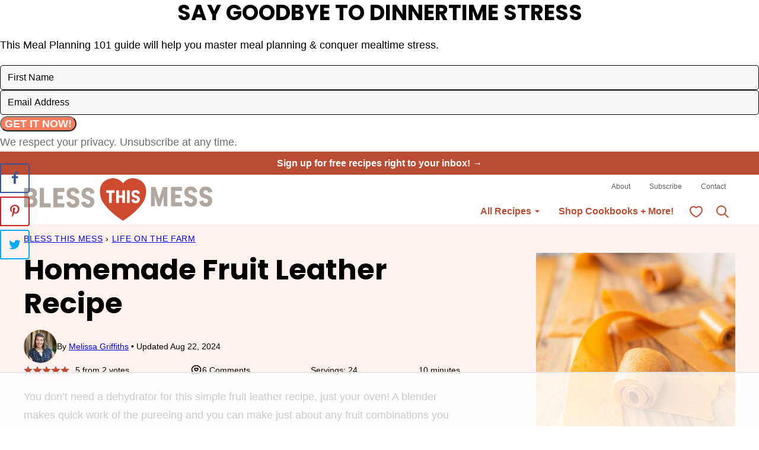

--- FILE ---
content_type: text/html; charset=UTF-8
request_url: https://www.blessthismessplease.com/homemade-fruit-leather-recipe/
body_size: 121107
content:
<!DOCTYPE html><html lang="en-US">
<head><meta charset="UTF-8"><script>if(navigator.userAgent.match(/MSIE|Internet Explorer/i)||navigator.userAgent.match(/Trident\/7\..*?rv:11/i)){var href=document.location.href;if(!href.match(/[?&]nowprocket/)){if(href.indexOf("?")==-1){if(href.indexOf("#")==-1){document.location.href=href+"?nowprocket=1"}else{document.location.href=href.replace("#","?nowprocket=1#")}}else{if(href.indexOf("#")==-1){document.location.href=href+"&nowprocket=1"}else{document.location.href=href.replace("#","&nowprocket=1#")}}}}</script><script>(()=>{class RocketLazyLoadScripts{constructor(){this.v="2.0.4",this.userEvents=["keydown","keyup","mousedown","mouseup","mousemove","mouseover","mouseout","touchmove","touchstart","touchend","touchcancel","wheel","click","dblclick","input"],this.attributeEvents=["onblur","onclick","oncontextmenu","ondblclick","onfocus","onmousedown","onmouseenter","onmouseleave","onmousemove","onmouseout","onmouseover","onmouseup","onmousewheel","onscroll","onsubmit"]}async t(){this.i(),this.o(),/iP(ad|hone)/.test(navigator.userAgent)&&this.h(),this.u(),this.l(this),this.m(),this.k(this),this.p(this),this._(),await Promise.all([this.R(),this.L()]),this.lastBreath=Date.now(),this.S(this),this.P(),this.D(),this.O(),this.M(),await this.C(this.delayedScripts.normal),await this.C(this.delayedScripts.defer),await this.C(this.delayedScripts.async),await this.T(),await this.F(),await this.j(),await this.A(),window.dispatchEvent(new Event("rocket-allScriptsLoaded")),this.everythingLoaded=!0,this.lastTouchEnd&&await new Promise(t=>setTimeout(t,500-Date.now()+this.lastTouchEnd)),this.I(),this.H(),this.U(),this.W()}i(){this.CSPIssue=sessionStorage.getItem("rocketCSPIssue"),document.addEventListener("securitypolicyviolation",t=>{this.CSPIssue||"script-src-elem"!==t.violatedDirective||"data"!==t.blockedURI||(this.CSPIssue=!0,sessionStorage.setItem("rocketCSPIssue",!0))},{isRocket:!0})}o(){window.addEventListener("pageshow",t=>{this.persisted=t.persisted,this.realWindowLoadedFired=!0},{isRocket:!0}),window.addEventListener("pagehide",()=>{this.onFirstUserAction=null},{isRocket:!0})}h(){let t;function e(e){t=e}window.addEventListener("touchstart",e,{isRocket:!0}),window.addEventListener("touchend",function i(o){o.changedTouches[0]&&t.changedTouches[0]&&Math.abs(o.changedTouches[0].pageX-t.changedTouches[0].pageX)<10&&Math.abs(o.changedTouches[0].pageY-t.changedTouches[0].pageY)<10&&o.timeStamp-t.timeStamp<200&&(window.removeEventListener("touchstart",e,{isRocket:!0}),window.removeEventListener("touchend",i,{isRocket:!0}),"INPUT"===o.target.tagName&&"text"===o.target.type||(o.target.dispatchEvent(new TouchEvent("touchend",{target:o.target,bubbles:!0})),o.target.dispatchEvent(new MouseEvent("mouseover",{target:o.target,bubbles:!0})),o.target.dispatchEvent(new PointerEvent("click",{target:o.target,bubbles:!0,cancelable:!0,detail:1,clientX:o.changedTouches[0].clientX,clientY:o.changedTouches[0].clientY})),event.preventDefault()))},{isRocket:!0})}q(t){this.userActionTriggered||("mousemove"!==t.type||this.firstMousemoveIgnored?"keyup"===t.type||"mouseover"===t.type||"mouseout"===t.type||(this.userActionTriggered=!0,this.onFirstUserAction&&this.onFirstUserAction()):this.firstMousemoveIgnored=!0),"click"===t.type&&t.preventDefault(),t.stopPropagation(),t.stopImmediatePropagation(),"touchstart"===this.lastEvent&&"touchend"===t.type&&(this.lastTouchEnd=Date.now()),"click"===t.type&&(this.lastTouchEnd=0),this.lastEvent=t.type,t.composedPath&&t.composedPath()[0].getRootNode()instanceof ShadowRoot&&(t.rocketTarget=t.composedPath()[0]),this.savedUserEvents.push(t)}u(){this.savedUserEvents=[],this.userEventHandler=this.q.bind(this),this.userEvents.forEach(t=>window.addEventListener(t,this.userEventHandler,{passive:!1,isRocket:!0})),document.addEventListener("visibilitychange",this.userEventHandler,{isRocket:!0})}U(){this.userEvents.forEach(t=>window.removeEventListener(t,this.userEventHandler,{passive:!1,isRocket:!0})),document.removeEventListener("visibilitychange",this.userEventHandler,{isRocket:!0}),this.savedUserEvents.forEach(t=>{(t.rocketTarget||t.target).dispatchEvent(new window[t.constructor.name](t.type,t))})}m(){const t="return false",e=Array.from(this.attributeEvents,t=>"data-rocket-"+t),i="["+this.attributeEvents.join("],[")+"]",o="[data-rocket-"+this.attributeEvents.join("],[data-rocket-")+"]",s=(e,i,o)=>{o&&o!==t&&(e.setAttribute("data-rocket-"+i,o),e["rocket"+i]=new Function("event",o),e.setAttribute(i,t))};new MutationObserver(t=>{for(const n of t)"attributes"===n.type&&(n.attributeName.startsWith("data-rocket-")||this.everythingLoaded?n.attributeName.startsWith("data-rocket-")&&this.everythingLoaded&&this.N(n.target,n.attributeName.substring(12)):s(n.target,n.attributeName,n.target.getAttribute(n.attributeName))),"childList"===n.type&&n.addedNodes.forEach(t=>{if(t.nodeType===Node.ELEMENT_NODE)if(this.everythingLoaded)for(const i of[t,...t.querySelectorAll(o)])for(const t of i.getAttributeNames())e.includes(t)&&this.N(i,t.substring(12));else for(const e of[t,...t.querySelectorAll(i)])for(const t of e.getAttributeNames())this.attributeEvents.includes(t)&&s(e,t,e.getAttribute(t))})}).observe(document,{subtree:!0,childList:!0,attributeFilter:[...this.attributeEvents,...e]})}I(){this.attributeEvents.forEach(t=>{document.querySelectorAll("[data-rocket-"+t+"]").forEach(e=>{this.N(e,t)})})}N(t,e){const i=t.getAttribute("data-rocket-"+e);i&&(t.setAttribute(e,i),t.removeAttribute("data-rocket-"+e))}k(t){Object.defineProperty(HTMLElement.prototype,"onclick",{get(){return this.rocketonclick||null},set(e){this.rocketonclick=e,this.setAttribute(t.everythingLoaded?"onclick":"data-rocket-onclick","this.rocketonclick(event)")}})}S(t){function e(e,i){let o=e[i];e[i]=null,Object.defineProperty(e,i,{get:()=>o,set(s){t.everythingLoaded?o=s:e["rocket"+i]=o=s}})}e(document,"onreadystatechange"),e(window,"onload"),e(window,"onpageshow");try{Object.defineProperty(document,"readyState",{get:()=>t.rocketReadyState,set(e){t.rocketReadyState=e},configurable:!0}),document.readyState="loading"}catch(t){console.log("WPRocket DJE readyState conflict, bypassing")}}l(t){this.originalAddEventListener=EventTarget.prototype.addEventListener,this.originalRemoveEventListener=EventTarget.prototype.removeEventListener,this.savedEventListeners=[],EventTarget.prototype.addEventListener=function(e,i,o){o&&o.isRocket||!t.B(e,this)&&!t.userEvents.includes(e)||t.B(e,this)&&!t.userActionTriggered||e.startsWith("rocket-")||t.everythingLoaded?t.originalAddEventListener.call(this,e,i,o):(t.savedEventListeners.push({target:this,remove:!1,type:e,func:i,options:o}),"mouseenter"!==e&&"mouseleave"!==e||t.originalAddEventListener.call(this,e,t.savedUserEvents.push,o))},EventTarget.prototype.removeEventListener=function(e,i,o){o&&o.isRocket||!t.B(e,this)&&!t.userEvents.includes(e)||t.B(e,this)&&!t.userActionTriggered||e.startsWith("rocket-")||t.everythingLoaded?t.originalRemoveEventListener.call(this,e,i,o):t.savedEventListeners.push({target:this,remove:!0,type:e,func:i,options:o})}}J(t,e){this.savedEventListeners=this.savedEventListeners.filter(i=>{let o=i.type,s=i.target||window;return e!==o||t!==s||(this.B(o,s)&&(i.type="rocket-"+o),this.$(i),!1)})}H(){EventTarget.prototype.addEventListener=this.originalAddEventListener,EventTarget.prototype.removeEventListener=this.originalRemoveEventListener,this.savedEventListeners.forEach(t=>this.$(t))}$(t){t.remove?this.originalRemoveEventListener.call(t.target,t.type,t.func,t.options):this.originalAddEventListener.call(t.target,t.type,t.func,t.options)}p(t){let e;function i(e){return t.everythingLoaded?e:e.split(" ").map(t=>"load"===t||t.startsWith("load.")?"rocket-jquery-load":t).join(" ")}function o(o){function s(e){const s=o.fn[e];o.fn[e]=o.fn.init.prototype[e]=function(){return this[0]===window&&t.userActionTriggered&&("string"==typeof arguments[0]||arguments[0]instanceof String?arguments[0]=i(arguments[0]):"object"==typeof arguments[0]&&Object.keys(arguments[0]).forEach(t=>{const e=arguments[0][t];delete arguments[0][t],arguments[0][i(t)]=e})),s.apply(this,arguments),this}}if(o&&o.fn&&!t.allJQueries.includes(o)){const e={DOMContentLoaded:[],"rocket-DOMContentLoaded":[]};for(const t in e)document.addEventListener(t,()=>{e[t].forEach(t=>t())},{isRocket:!0});o.fn.ready=o.fn.init.prototype.ready=function(i){function s(){parseInt(o.fn.jquery)>2?setTimeout(()=>i.bind(document)(o)):i.bind(document)(o)}return"function"==typeof i&&(t.realDomReadyFired?!t.userActionTriggered||t.fauxDomReadyFired?s():e["rocket-DOMContentLoaded"].push(s):e.DOMContentLoaded.push(s)),o([])},s("on"),s("one"),s("off"),t.allJQueries.push(o)}e=o}t.allJQueries=[],o(window.jQuery),Object.defineProperty(window,"jQuery",{get:()=>e,set(t){o(t)}})}P(){const t=new Map;document.write=document.writeln=function(e){const i=document.currentScript,o=document.createRange(),s=i.parentElement;let n=t.get(i);void 0===n&&(n=i.nextSibling,t.set(i,n));const c=document.createDocumentFragment();o.setStart(c,0),c.appendChild(o.createContextualFragment(e)),s.insertBefore(c,n)}}async R(){return new Promise(t=>{this.userActionTriggered?t():this.onFirstUserAction=t})}async L(){return new Promise(t=>{document.addEventListener("DOMContentLoaded",()=>{this.realDomReadyFired=!0,t()},{isRocket:!0})})}async j(){return this.realWindowLoadedFired?Promise.resolve():new Promise(t=>{window.addEventListener("load",t,{isRocket:!0})})}M(){this.pendingScripts=[];this.scriptsMutationObserver=new MutationObserver(t=>{for(const e of t)e.addedNodes.forEach(t=>{"SCRIPT"!==t.tagName||t.noModule||t.isWPRocket||this.pendingScripts.push({script:t,promise:new Promise(e=>{const i=()=>{const i=this.pendingScripts.findIndex(e=>e.script===t);i>=0&&this.pendingScripts.splice(i,1),e()};t.addEventListener("load",i,{isRocket:!0}),t.addEventListener("error",i,{isRocket:!0}),setTimeout(i,1e3)})})})}),this.scriptsMutationObserver.observe(document,{childList:!0,subtree:!0})}async F(){await this.X(),this.pendingScripts.length?(await this.pendingScripts[0].promise,await this.F()):this.scriptsMutationObserver.disconnect()}D(){this.delayedScripts={normal:[],async:[],defer:[]},document.querySelectorAll("script[type$=rocketlazyloadscript]").forEach(t=>{t.hasAttribute("data-rocket-src")?t.hasAttribute("async")&&!1!==t.async?this.delayedScripts.async.push(t):t.hasAttribute("defer")&&!1!==t.defer||"module"===t.getAttribute("data-rocket-type")?this.delayedScripts.defer.push(t):this.delayedScripts.normal.push(t):this.delayedScripts.normal.push(t)})}async _(){await this.L();let t=[];document.querySelectorAll("script[type$=rocketlazyloadscript][data-rocket-src]").forEach(e=>{let i=e.getAttribute("data-rocket-src");if(i&&!i.startsWith("data:")){i.startsWith("//")&&(i=location.protocol+i);try{const o=new URL(i).origin;o!==location.origin&&t.push({src:o,crossOrigin:e.crossOrigin||"module"===e.getAttribute("data-rocket-type")})}catch(t){}}}),t=[...new Map(t.map(t=>[JSON.stringify(t),t])).values()],this.Y(t,"preconnect")}async G(t){if(await this.K(),!0!==t.noModule||!("noModule"in HTMLScriptElement.prototype))return new Promise(e=>{let i;function o(){(i||t).setAttribute("data-rocket-status","executed"),e()}try{if(navigator.userAgent.includes("Firefox/")||""===navigator.vendor||this.CSPIssue)i=document.createElement("script"),[...t.attributes].forEach(t=>{let e=t.nodeName;"type"!==e&&("data-rocket-type"===e&&(e="type"),"data-rocket-src"===e&&(e="src"),i.setAttribute(e,t.nodeValue))}),t.text&&(i.text=t.text),t.nonce&&(i.nonce=t.nonce),i.hasAttribute("src")?(i.addEventListener("load",o,{isRocket:!0}),i.addEventListener("error",()=>{i.setAttribute("data-rocket-status","failed-network"),e()},{isRocket:!0}),setTimeout(()=>{i.isConnected||e()},1)):(i.text=t.text,o()),i.isWPRocket=!0,t.parentNode.replaceChild(i,t);else{const i=t.getAttribute("data-rocket-type"),s=t.getAttribute("data-rocket-src");i?(t.type=i,t.removeAttribute("data-rocket-type")):t.removeAttribute("type"),t.addEventListener("load",o,{isRocket:!0}),t.addEventListener("error",i=>{this.CSPIssue&&i.target.src.startsWith("data:")?(console.log("WPRocket: CSP fallback activated"),t.removeAttribute("src"),this.G(t).then(e)):(t.setAttribute("data-rocket-status","failed-network"),e())},{isRocket:!0}),s?(t.fetchPriority="high",t.removeAttribute("data-rocket-src"),t.src=s):t.src="data:text/javascript;base64,"+window.btoa(unescape(encodeURIComponent(t.text)))}}catch(i){t.setAttribute("data-rocket-status","failed-transform"),e()}});t.setAttribute("data-rocket-status","skipped")}async C(t){const e=t.shift();return e?(e.isConnected&&await this.G(e),this.C(t)):Promise.resolve()}O(){this.Y([...this.delayedScripts.normal,...this.delayedScripts.defer,...this.delayedScripts.async],"preload")}Y(t,e){this.trash=this.trash||[];let i=!0;var o=document.createDocumentFragment();t.forEach(t=>{const s=t.getAttribute&&t.getAttribute("data-rocket-src")||t.src;if(s&&!s.startsWith("data:")){const n=document.createElement("link");n.href=s,n.rel=e,"preconnect"!==e&&(n.as="script",n.fetchPriority=i?"high":"low"),t.getAttribute&&"module"===t.getAttribute("data-rocket-type")&&(n.crossOrigin=!0),t.crossOrigin&&(n.crossOrigin=t.crossOrigin),t.integrity&&(n.integrity=t.integrity),t.nonce&&(n.nonce=t.nonce),o.appendChild(n),this.trash.push(n),i=!1}}),document.head.appendChild(o)}W(){this.trash.forEach(t=>t.remove())}async T(){try{document.readyState="interactive"}catch(t){}this.fauxDomReadyFired=!0;try{await this.K(),this.J(document,"readystatechange"),document.dispatchEvent(new Event("rocket-readystatechange")),await this.K(),document.rocketonreadystatechange&&document.rocketonreadystatechange(),await this.K(),this.J(document,"DOMContentLoaded"),document.dispatchEvent(new Event("rocket-DOMContentLoaded")),await this.K(),this.J(window,"DOMContentLoaded"),window.dispatchEvent(new Event("rocket-DOMContentLoaded"))}catch(t){console.error(t)}}async A(){try{document.readyState="complete"}catch(t){}try{await this.K(),this.J(document,"readystatechange"),document.dispatchEvent(new Event("rocket-readystatechange")),await this.K(),document.rocketonreadystatechange&&document.rocketonreadystatechange(),await this.K(),this.J(window,"load"),window.dispatchEvent(new Event("rocket-load")),await this.K(),window.rocketonload&&window.rocketonload(),await this.K(),this.allJQueries.forEach(t=>t(window).trigger("rocket-jquery-load")),await this.K(),this.J(window,"pageshow");const t=new Event("rocket-pageshow");t.persisted=this.persisted,window.dispatchEvent(t),await this.K(),window.rocketonpageshow&&window.rocketonpageshow({persisted:this.persisted})}catch(t){console.error(t)}}async K(){Date.now()-this.lastBreath>45&&(await this.X(),this.lastBreath=Date.now())}async X(){return document.hidden?new Promise(t=>setTimeout(t)):new Promise(t=>requestAnimationFrame(t))}B(t,e){return e===document&&"readystatechange"===t||(e===document&&"DOMContentLoaded"===t||(e===window&&"DOMContentLoaded"===t||(e===window&&"load"===t||e===window&&"pageshow"===t)))}static run(){(new RocketLazyLoadScripts).t()}}RocketLazyLoadScripts.run()})();</script><script data-no-optimize="1" data-cfasync="false">!function(){"use strict";const t={adt_ei:{identityApiKey:"plainText",source:"url",type:"plaintext",priority:1},adt_eih:{identityApiKey:"sha256",source:"urlh",type:"hashed",priority:2},sh_kit:{identityApiKey:"sha256",source:"urlhck",type:"hashed",priority:3}},e=Object.keys(t);function i(t){return function(t){const e=t.match(/((?=([a-z0-9._!#$%+^&*()[\]<>-]+))\2@[a-z0-9._-]+\.[a-z0-9._-]+)/gi);return e?e[0]:""}(function(t){return t.replace(/\s/g,"")}(t.toLowerCase()))}!async function(){const n=new URL(window.location.href),o=n.searchParams;let a=null;const r=Object.entries(t).sort(([,t],[,e])=>t.priority-e.priority).map(([t])=>t);for(const e of r){const n=o.get(e),r=t[e];if(!n||!r)continue;const c=decodeURIComponent(n),d="plaintext"===r.type&&i(c),s="hashed"===r.type&&c;if(d||s){a={value:c,config:r};break}}if(a){const{value:t,config:e}=a;window.adthrive=window.adthrive||{},window.adthrive.cmd=window.adthrive.cmd||[],window.adthrive.cmd.push(function(){window.adthrive.identityApi({source:e.source,[e.identityApiKey]:t},({success:i,data:n})=>{i?window.adthrive.log("info","Plugin","detectEmails",`Identity API called with ${e.type} email: ${t}`,n):window.adthrive.log("warning","Plugin","detectEmails",`Failed to call Identity API with ${e.type} email: ${t}`,n)})})}!function(t,e){const i=new URL(e);t.forEach(t=>i.searchParams.delete(t)),history.replaceState(null,"",i.toString())}(e,n)}()}();
</script><meta name='robots' content='index, follow, max-image-preview:large, max-snippet:-1, max-video-preview:-1' />
<!-- Hubbub v.2.18.0 https://morehubbub.com/ -->
<meta property="og:locale" content="en_US" />
<meta property="og:type" content="article" />
<meta property="og:title" content="How to make Fruit Leather at Home" />
<meta property="og:description" content="You don’t need a dehydrator for this simple fruit leather recipe, just your oven! A blender makes quick work of the pureeing and you can make just about any fruit combinations you like." />
<meta property="og:url" content="https://www.blessthismessplease.com/homemade-fruit-leather-recipe/" />
<meta property="og:site_name" content="Bless this Mess" />
<meta property="og:updated_time" content="2024-08-22T21:24:05+00:00" />
<meta property="article:published_time" content="2020-09-08T00:00:00+00:00" />
<meta property="article:modified_time" content="2024-08-22T21:24:05+00:00" />
<meta name="twitter:card" content="summary_large_image" />
<meta name="twitter:title" content="How to make Fruit Leather at Home" />
<meta name="twitter:description" content="You don’t need a dehydrator for this simple fruit leather recipe, just your oven! A blender makes quick work of the pureeing and you can make just about any fruit combinations you like." />
<meta property="fb:app_id" content="419271342198941" />
<meta property="og:image" content="https://www.blessthismessplease.com/wp-content/uploads/2020/08/how-to-make-fruit-leather-12-of-18.jpg" />
<meta name="twitter:image" content="https://www.blessthismessplease.com/wp-content/uploads/2020/08/how-to-make-fruit-leather-12-of-18.jpg" />
<meta property="og:image:width" content="900" />
<meta property="og:image:height" content="1172" />
<!-- Hubbub v.2.18.0 https://morehubbub.com/ -->
<style data-no-optimize="1" data-cfasync="false"></style>
<script data-no-optimize="1" data-cfasync="false">
	window.adthriveCLS = {
		enabledLocations: ['Content', 'Recipe'],
		injectedSlots: [],
		injectedFromPlugin: true,
		branch: '141e889',bucket: 'prod',			};
	window.adthriveCLS.siteAds = {"betaTester":false,"targeting":[{"value":"543ea5cc97b33b3a4056d134","key":"siteId"},{"value":"6233884d2957b97088967cbe","key":"organizationId"},{"value":"Bless This Mess","key":"siteName"},{"value":"AdThrive Edge","key":"service"},{"value":"on","key":"bidding"},{"value":["Food","Family and Parenting","Home Decor and Design"],"key":"verticals"}],"siteUrl":"http://blessthismessplease.com/","siteId":"543ea5cc97b33b3a4056d134","siteName":"Bless This Mess","breakpoints":{"tablet":768,"desktop":1024},"cloudflare":{"version":"b770817"},"adUnits":[{"sequence":1,"thirdPartyAdUnitName":null,"targeting":[{"value":["Sidebar"],"key":"location"}],"devices":["desktop"],"name":"Sidebar_1","sticky":false,"location":"Sidebar","dynamic":{"pageSelector":"","spacing":0,"max":1,"lazyMax":null,"enable":true,"lazy":false,"elementSelector":".block-area-sidebar > *","skip":0,"classNames":[],"position":"afterend","every":1,"enabled":true},"stickyOverlapSelector":"","adSizes":[[160,600],[336,280],[320,50],[300,600],[250,250],[1,1],[320,100],[300,1050],[300,50],[300,420],[300,250]],"priority":299,"autosize":true},{"sequence":9,"thirdPartyAdUnitName":null,"targeting":[{"value":["Sidebar"],"key":"location"},{"value":true,"key":"sticky"}],"devices":["desktop"],"name":"Sidebar_9","sticky":true,"location":"Sidebar","dynamic":{"pageSelector":"","spacing":0,"max":1,"lazyMax":null,"enable":true,"lazy":false,"elementSelector":".block-area-sidebar","skip":0,"classNames":[],"position":"beforeend","every":1,"enabled":true},"stickyOverlapSelector":".footerHome-full, .site-footer","adSizes":[[160,600],[336,280],[320,50],[300,600],[250,250],[1,1],[320,100],[300,1050],[300,50],[300,420],[300,250]],"priority":291,"autosize":true},{"sequence":null,"thirdPartyAdUnitName":null,"targeting":[{"value":["Content"],"key":"location"}],"devices":["phone"],"name":"Content","sticky":false,"location":"Content","dynamic":{"pageSelector":"body.home","spacing":0,"max":0,"lazyMax":5,"enable":true,"lazy":true,"elementSelector":".entry-content > *","skip":2,"classNames":[],"position":"afterend","every":1,"enabled":true},"stickyOverlapSelector":"","adSizes":[[728,90],[336,280],[320,50],[468,60],[970,90],[250,250],[1,1],[320,100],[970,250],[1,2],[300,50],[300,300],[552,334],[728,250],[300,250]],"priority":199,"autosize":true},{"sequence":null,"thirdPartyAdUnitName":null,"targeting":[{"value":["Content"],"key":"location"}],"devices":["desktop","phone","tablet"],"name":"Content","sticky":false,"location":"Content","dynamic":{"pageSelector":"body.page-id-29415","spacing":0,"max":3,"lazyMax":null,"enable":true,"lazy":false,"elementSelector":".flex-grid > * > *","skip":4,"classNames":[],"position":"beforebegin","every":4,"enabled":true},"stickyOverlapSelector":"","adSizes":[[728,90],[336,280],[320,50],[468,60],[970,90],[250,250],[1,1],[320,100],[970,250],[1,2],[300,50],[300,300],[552,334],[728,250],[300,250]],"priority":199,"autosize":false},{"sequence":null,"thirdPartyAdUnitName":null,"targeting":[{"value":["Content"],"key":"location"}],"devices":["desktop"],"name":"Content","sticky":false,"location":"Content","dynamic":{"pageSelector":"body.single:not(.woocommerce), body.page:not(.home):not(.woocommerce):not(.page-id-29415)","spacing":1.25,"max":3,"lazyMax":96,"enable":true,"lazy":true,"elementSelector":".entry-content > *:not(h2):not(h3):not(#dpsp-content-top):not(.dpsp-post-pinterest-image-hidden):not(span)","skip":6,"classNames":[],"position":"afterend","every":1,"enabled":true},"stickyOverlapSelector":"","adSizes":[[728,90],[336,280],[320,50],[468,60],[970,90],[250,250],[1,1],[320,100],[970,250],[1,2],[300,50],[300,300],[552,334],[728,250],[300,250]],"priority":199,"autosize":true},{"sequence":null,"thirdPartyAdUnitName":null,"targeting":[{"value":["Content"],"key":"location"}],"devices":["tablet"],"name":"Content","sticky":false,"location":"Content","dynamic":{"pageSelector":"body.single:not(.woocommerce), body.page:not(.home):not(.woocommerce):not(.page-id-29415)","spacing":0.7,"max":4,"lazyMax":95,"enable":true,"lazy":true,"elementSelector":".entry-content > *:not(h2):not(h3):not(#dpsp-content-top):not(.dpsp-post-pinterest-image-hidden):not(span)","skip":6,"classNames":[],"position":"afterend","every":1,"enabled":true},"stickyOverlapSelector":"","adSizes":[[728,90],[336,280],[320,50],[468,60],[970,90],[250,250],[1,1],[320,100],[970,250],[1,2],[300,50],[300,300],[552,334],[728,250],[300,250]],"priority":199,"autosize":true},{"sequence":null,"thirdPartyAdUnitName":null,"targeting":[{"value":["Content"],"key":"location"}],"devices":["phone"],"name":"Content","sticky":false,"location":"Content","dynamic":{"pageSelector":"body.single:not(.woocommerce), body.page:not(.home):not(.woocommerce):not(.page-id-29415)","spacing":1,"max":3,"lazyMax":96,"enable":true,"lazy":true,"elementSelector":".entry-content > *:not(h2):not(h3):not(#dpsp-content-top):not(.dpsp-post-pinterest-image-hidden):not(span)","skip":6,"classNames":[],"position":"afterend","every":1,"enabled":true},"stickyOverlapSelector":"","adSizes":[[728,90],[336,280],[320,50],[468,60],[970,90],[250,250],[1,1],[320,100],[970,250],[1,2],[300,50],[300,300],[552,334],[728,250],[300,250]],"priority":199,"autosize":true},{"sequence":null,"thirdPartyAdUnitName":null,"targeting":[{"value":["Content"],"key":"location"}],"devices":["tablet"],"name":"Content","sticky":false,"location":"Content","dynamic":{"pageSelector":"body.search, body.archive","spacing":1,"max":0,"lazyMax":7,"enable":true,"lazy":true,"elementSelector":"article.post-summary:nth-of-type(4n)","skip":0,"classNames":[],"position":"afterend","every":2,"enabled":true},"stickyOverlapSelector":"","adSizes":[[728,90],[336,280],[320,50],[468,60],[970,90],[250,250],[1,1],[320,100],[970,250],[1,2],[300,50],[300,300],[552,334],[728,250],[300,250]],"priority":199,"autosize":true},{"sequence":null,"thirdPartyAdUnitName":null,"targeting":[{"value":["Content"],"key":"location"}],"devices":["phone"],"name":"Content","sticky":false,"location":"Content","dynamic":{"pageSelector":"body.blog, body.search, body.archive","spacing":0,"max":0,"lazyMax":6,"enable":true,"lazy":true,"elementSelector":"article.post-summary:nth-of-type(2n)","skip":1,"classNames":[],"position":"afterend","every":2,"enabled":true},"stickyOverlapSelector":"","adSizes":[[728,90],[336,280],[320,50],[468,60],[970,90],[250,250],[1,1],[320,100],[970,250],[1,2],[300,50],[300,300],[552,334],[728,250],[300,250]],"priority":199,"autosize":true},{"sequence":null,"thirdPartyAdUnitName":null,"targeting":[{"value":["Below Post"],"key":"location"}],"devices":["desktop","phone","tablet"],"name":"Below_Post","sticky":false,"location":"Below Post","dynamic":{"pageSelector":"body.single:not(.woocommerce), body.page:not(.home):not(.woocommerce)","spacing":0,"max":0,"lazyMax":10,"enable":true,"lazy":true,"elementSelector":".entry-content, .comment-list > li:nth-of-type(5n + 1)","skip":0,"classNames":[],"position":"afterend","every":1,"enabled":true},"stickyOverlapSelector":"","adSizes":[[728,90],[336,280],[320,50],[468,60],[250,250],[1,1],[320,100],[300,250],[970,250],[728,250]],"priority":99,"autosize":true},{"sequence":null,"thirdPartyAdUnitName":null,"targeting":[{"value":["Footer"],"key":"location"},{"value":true,"key":"sticky"}],"devices":["tablet","phone","desktop"],"name":"Footer","sticky":true,"location":"Footer","dynamic":{"pageSelector":"body:not(.woocommerce)","spacing":0,"max":1,"lazyMax":null,"enable":true,"lazy":false,"elementSelector":"body","skip":0,"classNames":[],"position":"beforeend","every":1,"enabled":true},"stickyOverlapSelector":"","adSizes":[[320,50],[320,100],[728,90],[970,90],[468,60],[1,1],[300,50]],"priority":-1,"autosize":true},{"sequence":null,"thirdPartyAdUnitName":null,"targeting":[{"value":["Recipe"],"key":"location"}],"devices":["tablet","desktop"],"name":"Recipe","sticky":false,"location":"Recipe","dynamic":{"pageSelector":"body:not(.tasty-recipes-print-view)","spacing":0.7,"max":2,"lazyMax":null,"enable":true,"lazy":false,"elementSelector":".wprm-recipe-ingredients-container li, .wprm-recipe-instructions-container li","skip":0,"classNames":[],"position":"beforebegin","every":1,"enabled":true},"stickyOverlapSelector":"","adSizes":[[1,1],[1,2],[250,250],[300,50],[300,250],[300,390],[320,50],[320,100],[320,300]],"priority":-101,"autosize":true},{"sequence":3,"thirdPartyAdUnitName":null,"targeting":[{"value":["Recipe"],"key":"location"}],"devices":["desktop","tablet"],"name":"Recipe_3","sticky":false,"location":"Recipe","dynamic":{"pageSelector":"body:not(.tasty-recipes-print-view)","spacing":0,"max":1,"lazyMax":null,"enable":true,"lazy":false,"elementSelector":".wprm-recipe-instructions-container","skip":0,"classNames":[],"position":"afterend","every":1,"enabled":true},"stickyOverlapSelector":"","adSizes":[[320,50],[250,250],[1,1],[320,100],[1,2],[300,50],[320,300],[300,390],[300,250]],"priority":-103,"autosize":true},{"sequence":4,"thirdPartyAdUnitName":null,"targeting":[{"value":["Recipe"],"key":"location"}],"devices":["desktop","tablet"],"name":"Recipe_4","sticky":false,"location":"Recipe","dynamic":{"pageSelector":"body:not(.tasty-recipes-print-view)","spacing":0,"max":0,"lazyMax":1,"enable":true,"lazy":true,"elementSelector":".wprm-recipe-notes-container","skip":0,"classNames":[],"position":"afterend","every":1,"enabled":true},"stickyOverlapSelector":"","adSizes":[[320,50],[250,250],[1,1],[320,100],[1,2],[300,50],[320,300],[300,390],[300,250]],"priority":-104,"autosize":true},{"sequence":4,"thirdPartyAdUnitName":null,"targeting":[{"value":["Recipe"],"key":"location"}],"devices":["phone"],"name":"Recipe_4","sticky":false,"location":"Recipe","dynamic":{"pageSelector":"body:not(.tasty-recipes-print-view)","spacing":0,"max":1,"lazyMax":null,"enable":true,"lazy":false,"elementSelector":".wprm-recipe-ingredients-container","skip":0,"classNames":[],"position":"beforebegin","every":1,"enabled":true},"stickyOverlapSelector":"","adSizes":[[1,1],[1,2],[250,250],[300,50],[300,250],[300,390],[320,50],[320,100],[320,300]],"priority":-104,"autosize":true},{"sequence":1,"thirdPartyAdUnitName":null,"targeting":[{"value":["Recipe"],"key":"location"}],"devices":["phone"],"name":"Recipe_1","sticky":false,"location":"Recipe","dynamic":{"pageSelector":"body:not(.tasty-recipes-print-view)","spacing":0,"max":1,"lazyMax":2,"enable":true,"lazy":true,"elementSelector":".wprm-recipe-ingredients-container, .wprm-recipe-instructions-container, .wprm-recipe-notes-container","skip":0,"classNames":[],"position":"afterend","every":1,"enabled":true},"stickyOverlapSelector":"","adSizes":[[1,1],[1,2],[250,250],[300,50],[300,250],[300,390],[320,50],[320,100],[320,300]],"priority":-101,"autosize":true},{"sequence":null,"thirdPartyAdUnitName":null,"targeting":[{"value":["Recipe"],"key":"location"}],"devices":["tablet","desktop"],"name":"Recipe","sticky":false,"location":"Recipe","dynamic":{"pageSelector":"body:not(.tasty-recipes-print-view)","spacing":0.7,"max":2,"lazyMax":null,"enable":true,"lazy":false,"elementSelector":".tasty-recipes-ingredients li, .tasty-recipes-instructions li","skip":0,"classNames":[],"position":"beforebegin","every":1,"enabled":true},"stickyOverlapSelector":"","adSizes":[[320,50],[250,250],[1,1],[320,100],[1,2],[300,50],[320,300],[300,390],[300,250]],"priority":-101,"autosize":true},{"sequence":3,"thirdPartyAdUnitName":null,"targeting":[{"value":["Recipe"],"key":"location"}],"devices":["desktop","tablet"],"name":"Recipe_3","sticky":false,"location":"Recipe","dynamic":{"pageSelector":"body:not(.tasty-recipes-print-view)","spacing":0,"max":1,"lazyMax":null,"enable":true,"lazy":false,"elementSelector":".tasty-recipes-instructions","skip":0,"classNames":[],"position":"afterend","every":1,"enabled":true},"stickyOverlapSelector":"","adSizes":[[320,50],[250,250],[1,1],[320,100],[1,2],[300,50],[320,300],[300,390],[300,250]],"priority":-103,"autosize":true},{"sequence":4,"thirdPartyAdUnitName":null,"targeting":[{"value":["Recipe"],"key":"location"}],"devices":["desktop","tablet"],"name":"Recipe_4","sticky":false,"location":"Recipe","dynamic":{"pageSelector":"body:not(.tasty-recipes-print-view)","spacing":0,"max":0,"lazyMax":1,"enable":true,"lazy":true,"elementSelector":".tasty-recipes-notes","skip":0,"classNames":[],"position":"afterend","every":1,"enabled":true},"stickyOverlapSelector":"","adSizes":[[320,50],[250,250],[1,1],[320,100],[1,2],[300,50],[320,300],[300,390],[300,250]],"priority":-104,"autosize":true},{"sequence":4,"thirdPartyAdUnitName":null,"targeting":[{"value":["Recipe"],"key":"location"}],"devices":["phone"],"name":"Recipe_4","sticky":false,"location":"Recipe","dynamic":{"pageSelector":"body:not(.tasty-recipes-print-view)","spacing":0,"max":1,"lazyMax":null,"enable":true,"lazy":false,"elementSelector":".tasty-recipes-ingredients","skip":0,"classNames":[],"position":"beforebegin","every":1,"enabled":true},"stickyOverlapSelector":"","adSizes":[[320,50],[250,250],[1,1],[320,100],[1,2],[300,50],[320,300],[300,390],[300,250]],"priority":-104,"autosize":true},{"sequence":1,"thirdPartyAdUnitName":null,"targeting":[{"value":["Recipe"],"key":"location"}],"devices":["phone"],"name":"Recipe_1","sticky":false,"location":"Recipe","dynamic":{"pageSelector":"body:not(.tasty-recipes-print-view)","spacing":0,"max":1,"lazyMax":2,"enable":true,"lazy":true,"elementSelector":".tasty-recipes-ingredients, .tasty-recipes-instructions, .tasty-recipes-notes","skip":0,"classNames":[],"position":"afterend","every":1,"enabled":true},"stickyOverlapSelector":"","adSizes":[[320,50],[250,250],[1,1],[320,100],[1,2],[300,50],[320,300],[300,390],[300,250]],"priority":-101,"autosize":true},{"sequence":null,"thirdPartyAdUnitName":null,"targeting":[{"value":["Recipe"],"key":"location"}],"devices":["tablet","desktop"],"name":"Recipe","sticky":false,"location":"Recipe","dynamic":{"pageSelector":"","spacing":0,"max":1,"lazyMax":null,"enable":true,"lazy":false,"elementSelector":".ERSIngredientsHeader","skip":0,"classNames":[],"position":"afterend","every":1,"enabled":true},"stickyOverlapSelector":"","adSizes":[[320,50],[250,250],[1,1],[320,100],[1,2],[300,50],[320,300],[300,390],[300,250]],"priority":-101,"autosize":true},{"sequence":3,"thirdPartyAdUnitName":null,"targeting":[{"value":["Recipe"],"key":"location"}],"devices":["phone"],"name":"Recipe_3","sticky":false,"location":"Recipe","dynamic":{"pageSelector":"","spacing":0,"max":1,"lazyMax":null,"enable":true,"lazy":false,"elementSelector":".ERSIngredients","skip":0,"classNames":[],"position":"beforebegin","every":1,"enabled":true},"stickyOverlapSelector":"","adSizes":[[320,50],[250,250],[1,1],[320,100],[1,2],[300,50],[320,300],[300,390],[300,250]],"priority":-103,"autosize":true},{"sequence":null,"thirdPartyAdUnitName":null,"targeting":[{"value":["Recipe"],"key":"location"}],"devices":["phone"],"name":"Recipe","sticky":false,"location":"Recipe","dynamic":{"pageSelector":"","spacing":0,"max":1,"lazyMax":1,"enable":true,"lazy":true,"elementSelector":".ERSIngredients, .ERSInstructions","skip":0,"classNames":[],"position":"afterend","every":1,"enabled":true},"stickyOverlapSelector":"","adSizes":[[320,50],[250,250],[1,1],[320,100],[1,2],[300,50],[320,300],[300,390],[300,250]],"priority":-101,"autosize":true},{"sequence":null,"thirdPartyAdUnitName":null,"targeting":[{"value":["Header"],"key":"location"}],"devices":["desktop","tablet","phone"],"name":"Header","sticky":false,"location":"Header","dynamic":{"pageSelector":"body.wprm-print-recipe","spacing":0,"max":1,"lazyMax":null,"enable":true,"lazy":false,"elementSelector":"div.wprm-print-recipe","skip":0,"classNames":[],"position":"beforebegin","every":1,"enabled":true},"stickyOverlapSelector":"","adSizes":[[1,1],[300,50],[320,50],[320,100],[468,60],[728,90],[970,90]],"priority":399,"autosize":true},{"sequence":1,"thirdPartyAdUnitName":null,"targeting":[{"value":["Sidebar"],"key":"location"}],"devices":["desktop"],"name":"Sidebar_1","sticky":false,"location":"Sidebar","dynamic":{"pageSelector":"body.wprm-print-recipe","spacing":0,"max":1,"lazyMax":null,"enable":true,"lazy":false,"elementSelector":"body","skip":0,"classNames":[],"position":"beforeend","every":1,"enabled":true},"stickyOverlapSelector":"","adSizes":[[250,250],[300,50],[300,250],[320,50],[320,100]],"priority":299,"autosize":true},{"sequence":9,"thirdPartyAdUnitName":null,"targeting":[{"value":["Sidebar"],"key":"location"},{"value":true,"key":"sticky"}],"devices":["desktop"],"name":"Sidebar_9","sticky":true,"location":"Sidebar","dynamic":{"pageSelector":"body.wprm-print-recipe","spacing":0,"max":1,"lazyMax":null,"enable":true,"lazy":false,"elementSelector":"body","skip":0,"classNames":[],"position":"beforeend","every":1,"enabled":true},"stickyOverlapSelector":"","adSizes":[[160,600],[336,280],[320,50],[300,600],[250,250],[1,1],[320,100],[300,1050],[300,50],[300,420],[300,250]],"priority":291,"autosize":true},{"sequence":null,"thirdPartyAdUnitName":null,"targeting":[{"value":["Recipe"],"key":"location"}],"devices":["tablet","desktop"],"name":"Recipe","sticky":false,"location":"Recipe","dynamic":{"pageSelector":"body.wprm-print-recipe","spacing":0.7,"max":2,"lazyMax":null,"enable":true,"lazy":false,"elementSelector":".wprm-recipe-ingredients-container li, .wprm-recipe-instructions-container li","skip":0,"classNames":[],"position":"beforebegin","every":1,"enabled":true},"stickyOverlapSelector":"","adSizes":[[320,50],[250,250],[1,1],[320,100],[1,2],[300,50],[320,300],[300,390],[300,250]],"priority":-101,"autosize":true},{"sequence":3,"thirdPartyAdUnitName":null,"targeting":[{"value":["Recipe"],"key":"location"}],"devices":["desktop","tablet"],"name":"Recipe_3","sticky":false,"location":"Recipe","dynamic":{"pageSelector":"body.wprm-print-recipe","spacing":0,"max":1,"lazyMax":null,"enable":true,"lazy":false,"elementSelector":".wprm-recipe-instructions-container","skip":0,"classNames":[],"position":"afterend","every":1,"enabled":true},"stickyOverlapSelector":"","adSizes":[[320,50],[250,250],[1,1],[320,100],[1,2],[300,50],[320,300],[300,390],[300,250]],"priority":-103,"autosize":true},{"sequence":3,"thirdPartyAdUnitName":null,"targeting":[{"value":["Recipe"],"key":"location"}],"devices":["phone"],"name":"Recipe_3","sticky":false,"location":"Recipe","dynamic":{"pageSelector":"body.wprm-print-recipe","spacing":0,"max":1,"lazyMax":null,"enable":true,"lazy":false,"elementSelector":".wprm-recipe-ingredients-container","skip":0,"classNames":[],"position":"beforebegin","every":1,"enabled":true},"stickyOverlapSelector":"","adSizes":[[320,50],[250,250],[1,1],[320,100],[1,2],[300,50],[320,300],[300,390],[300,250]],"priority":-103,"autosize":true},{"sequence":1,"thirdPartyAdUnitName":null,"targeting":[{"value":["Recipe"],"key":"location"}],"devices":["phone"],"name":"Recipe_1","sticky":false,"location":"Recipe","dynamic":{"pageSelector":"body.wprm-print-recipe","spacing":0,"max":2,"lazyMax":null,"enable":true,"lazy":false,"elementSelector":".wprm-recipe-ingredients-container, .wprm-recipe-instructions-container","skip":0,"classNames":[],"position":"afterend","every":1,"enabled":true},"stickyOverlapSelector":"","adSizes":[[320,50],[250,250],[1,1],[320,100],[1,2],[300,50],[320,300],[300,390],[300,250]],"priority":-101,"autosize":true},{"sequence":null,"thirdPartyAdUnitName":null,"targeting":[{"value":["Header"],"key":"location"}],"devices":["desktop","tablet","phone"],"name":"Header","sticky":false,"location":"Header","dynamic":{"pageSelector":"body.tasty-recipes-print-view","spacing":0,"max":1,"lazyMax":null,"enable":true,"lazy":false,"elementSelector":"div.tasty-recipes","skip":0,"classNames":[],"position":"beforebegin","every":1,"enabled":true},"stickyOverlapSelector":"","adSizes":[[728,90],[320,50],[468,60],[970,90],[1,1],[320,100],[970,250],[300,50],[728,250]],"priority":399,"autosize":true},{"sequence":1,"thirdPartyAdUnitName":null,"targeting":[{"value":["Sidebar"],"key":"location"}],"devices":["desktop"],"name":"Sidebar_1","sticky":false,"location":"Sidebar","dynamic":{"pageSelector":"body.tasty-recipes-print-view","spacing":0,"max":1,"lazyMax":null,"enable":true,"lazy":false,"elementSelector":"body","skip":0,"classNames":[],"position":"beforeend","every":1,"enabled":true},"stickyOverlapSelector":"","adSizes":[[250,250],[300,50],[300,250],[320,50],[320,100],[336,280]],"priority":299,"autosize":true},{"sequence":9,"thirdPartyAdUnitName":null,"targeting":[{"value":["Sidebar"],"key":"location"},{"value":true,"key":"sticky"}],"devices":["desktop"],"name":"Sidebar_9","sticky":true,"location":"Sidebar","dynamic":{"pageSelector":"body.tasty-recipes-print-view","spacing":0,"max":1,"lazyMax":null,"enable":true,"lazy":false,"elementSelector":"body","skip":0,"classNames":[],"position":"beforeend","every":1,"enabled":true},"stickyOverlapSelector":"","adSizes":[[160,600],[336,280],[320,50],[300,600],[250,250],[1,1],[320,100],[300,1050],[300,50],[300,420],[300,250]],"priority":291,"autosize":true},{"sequence":null,"thirdPartyAdUnitName":null,"targeting":[{"value":["Recipe"],"key":"location"}],"devices":["tablet","desktop"],"name":"Recipe","sticky":false,"location":"Recipe","dynamic":{"pageSelector":"body.tasty-recipes-print-view","spacing":0.7,"max":2,"lazyMax":null,"enable":true,"lazy":false,"elementSelector":".tasty-recipes-ingredients li, .tasty-recipes-instructions li","skip":0,"classNames":[],"position":"beforebegin","every":1,"enabled":true},"stickyOverlapSelector":"","adSizes":[[320,50],[250,250],[1,1],[320,100],[1,2],[300,50],[320,300],[300,390],[300,250]],"priority":-101,"autosize":true},{"sequence":3,"thirdPartyAdUnitName":null,"targeting":[{"value":["Recipe"],"key":"location"}],"devices":["desktop","tablet"],"name":"Recipe_3","sticky":false,"location":"Recipe","dynamic":{"pageSelector":"body.tasty-recipes-print-view","spacing":0,"max":1,"lazyMax":null,"enable":true,"lazy":false,"elementSelector":".tasty-recipes-instructions","skip":0,"classNames":[],"position":"afterend","every":1,"enabled":true},"stickyOverlapSelector":"","adSizes":[[320,50],[250,250],[1,1],[320,100],[1,2],[300,50],[320,300],[300,390],[300,250]],"priority":-103,"autosize":true},{"sequence":3,"thirdPartyAdUnitName":null,"targeting":[{"value":["Recipe"],"key":"location"}],"devices":["phone"],"name":"Recipe_3","sticky":false,"location":"Recipe","dynamic":{"pageSelector":"body.tasty-recipes-print-view","spacing":0,"max":1,"lazyMax":null,"enable":true,"lazy":false,"elementSelector":".tasty-recipes-ingredients","skip":0,"classNames":[],"position":"beforebegin","every":1,"enabled":true},"stickyOverlapSelector":"","adSizes":[[320,50],[250,250],[1,1],[320,100],[1,2],[300,50],[320,300],[300,390],[300,250]],"priority":-103,"autosize":true},{"sequence":1,"thirdPartyAdUnitName":null,"targeting":[{"value":["Recipe"],"key":"location"}],"devices":["phone"],"name":"Recipe_1","sticky":false,"location":"Recipe","dynamic":{"pageSelector":"body.tasty-recipes-print-view","spacing":0,"max":2,"lazyMax":null,"enable":true,"lazy":false,"elementSelector":".tasty-recipes-ingredients, .tasty-recipes-instructions","skip":0,"classNames":[],"position":"afterend","every":1,"enabled":true},"stickyOverlapSelector":"","adSizes":[[320,50],[250,250],[1,1],[320,100],[1,2],[300,50],[320,300],[300,390],[300,250]],"priority":-101,"autosize":true}],"adDensityLayout":{"mobile":{"adDensity":0.2,"onePerViewport":false},"pageOverrides":[{"mobile":{"adDensity":0.3,"onePerViewport":false},"note":null,"pageSelector":"body.page-id-29415","desktop":{"adDensity":0.3,"onePerViewport":false}},{"mobile":{"adDensity":0.3,"onePerViewport":false},"note":null,"pageSelector":"body.blog, body.search, body.archive","desktop":{"adDensity":0.22,"onePerViewport":false}},{"mobile":{"adDensity":0.3,"onePerViewport":false},"note":null,"pageSelector":"body.home","desktop":{"adDensity":0.22,"onePerViewport":false}}],"desktop":{"adDensity":0.18,"onePerViewport":false}},"adDensityEnabled":true,"siteExperiments":[],"adTypes":{"sponsorTileDesktop":true,"interscrollerDesktop":true,"nativeBelowPostDesktop":true,"miniscroller":true,"largeFormatsMobile":true,"nativeMobileContent":true,"inRecipeRecommendationMobile":true,"nativeMobileRecipe":true,"sponsorTileMobile":true,"expandableCatalogAdsMobile":false,"frameAdsMobile":true,"outstreamMobile":true,"nativeHeaderMobile":true,"frameAdsDesktop":true,"inRecipeRecommendationDesktop":true,"expandableFooterDesktop":true,"nativeDesktopContent":true,"outstreamDesktop":true,"animatedFooter":true,"skylineHeader":true,"expandableFooter":true,"nativeDesktopSidebar":true,"videoFootersMobile":true,"videoFootersDesktop":true,"interscroller":false,"nativeDesktopRecipe":true,"nativeHeaderDesktop":true,"nativeBelowPostMobile":true,"expandableCatalogAdsDesktop":false,"largeFormatsDesktop":true},"adOptions":{"theTradeDesk":true,"rtbhouse":true,"undertone":true,"sidebarConfig":{"dynamicStickySidebar":{"minHeight":1800,"enabled":true,"blockedSelectors":["body.home"]}},"footerCloseButton":true,"teads":true,"seedtag":true,"pmp":true,"thirtyThreeAcross":true,"sharethrough":true,"optimizeVideoPlayersForEarnings":true,"removeVideoTitleWrapper":true,"pubMatic":true,"contentTermsFooterEnabled":true,"infiniteScroll":false,"longerVideoAdPod":true,"yahoossp":true,"spa":false,"stickyContainerConfig":{"recipeDesktop":{"minHeight":null,"enabled":false},"blockedSelectors":[],"stickyHeaderSelectors":[],"content":{"minHeight":250,"enabled":true},"recipeMobile":{"minHeight":null,"enabled":false}},"sonobi":true,"gatedPrint":{"printClasses":[],"siteEmailServiceProviderId":"c5115cb2-1f91-428b-9100-18c4056aa261","defaultOptIn":true,"enabled":true,"newsletterPromptEnabled":true},"yieldmo":true,"footerSelector":"","consentMode":{"enabled":false,"customVendorList":""},"amazonUAM":true,"gamMCMEnabled":true,"gamMCMChildNetworkCode":"37531883","stickyContainerAds":false,"rubicon":true,"conversant":true,"openx":true,"customCreativeEnabled":true,"mobileHeaderHeight":1,"secColor":"#000000","unruly":true,"mediaGrid":true,"bRealTime":true,"adInViewTime":null,"gumgum":true,"comscoreFooter":true,"desktopInterstitial":false,"amx":true,"footerCloseButtonDesktop":false,"ozone":true,"isAutoOptimized":false,"adform":true,"comscoreTAL":true,"targetaff":true,"bgColor":"#FFFFFF","advancePlaylistOptions":{"playlistPlayer":{"enabled":true},"relatedPlayer":{"enabled":true,"applyToFirst":true}},"kargo":true,"max30SecondVideoAdPod":false,"liveRampATS":true,"footerCloseButtonMobile":false,"interstitialBlockedPageSelectors":"","prioritizeShorterVideoAds":true,"allowSmallerAdSizes":true,"comscore":"Food","blis":true,"wakeLock":{"desktopEnabled":true,"mobileValue":15,"mobileEnabled":true,"desktopValue":30},"mobileInterstitial":false,"tripleLift":true,"sensitiveCategories":["alc","ast","cbd","cosm","dat","gamc","pol","rel","sst","ssr","srh","ske","tob","wtl"],"liveRamp":true,"adthriveEmailIdentity":true,"criteo":true,"nativo":true,"infiniteScrollOptions":{"selector":"","heightThreshold":0},"siteAttributes":{"mobileHeaderSelectors":[],"desktopHeaderSelectors":[]},"dynamicContentSlotLazyLoading":true,"clsOptimizedAds":true,"ogury":true,"verticals":["Food","Family and Parenting","Home Decor and Design"],"inImage":false,"stackadapt":true,"usCMP":{"enabled":false,"regions":[]},"advancePlaylist":true,"medianet":true,"delayLoading":true,"inImageZone":null,"appNexus":true,"rise":true,"liveRampId":"","infiniteScrollRefresh":false,"indexExchange":true},"siteAdsProfiles":[],"thirdPartySiteConfig":{"partners":{"discounts":[]}},"featureRollouts":{"disable-restart-sticky-video-inactive":{"featureRolloutId":51,"data":null,"enabled":true}},"videoPlayers":{"contextual":{"autoplayCollapsibleEnabled":true,"overrideEmbedLocation":true,"defaultPlayerType":"static"},"videoEmbed":"wordpress","footerSelector":".site-footer","contentSpecificPlaylists":[],"players":[{"devices":["desktop","mobile"],"description":"","id":4047197,"title":"Stationary related player - desktop and mobile","type":"stationaryRelated","enabled":true,"playerId":"MvITtgzq"},{"playlistId":"","pageSelector":"body.single","devices":["desktop"],"description":"","skip":1,"title":"Sticky related player - desktop","type":"stickyRelated","enabled":true,"elementSelector":".entry-content p~p","id":4047198,"position":"afterend","saveVideoCloseState":false,"shuffle":false,"mobileHeaderSelector":null,"playerId":"MvITtgzq"},{"playlistId":"","pageSelector":"body.single","devices":["mobile"],"mobileLocation":"top-center","description":"","skip":1,"title":"Sticky related player - mobile","type":"stickyRelated","enabled":true,"elementSelector":".entry-content p~p","id":4047199,"position":"afterend","saveVideoCloseState":false,"shuffle":false,"mobileHeaderSelector":null,"playerId":"MvITtgzq"},{"playlistId":"9Efhu9Se","pageSelector":"body.single","devices":["mobile"],"mobileLocation":"top-center","description":"","skip":0,"title":"MY OTHER RECIPES","type":"stickyPlaylist","enabled":true,"footerSelector":".site-footer","elementSelector":".entry-content > .wp-block-image","id":4047201,"position":"afterend","saveVideoCloseState":false,"shuffle":true,"mobileHeaderSelector":null,"playerId":"sKuNcKM1"},{"playlistId":"9Efhu9Se","pageSelector":"body.single, body.page:not(.home):not(.page-id-29415)","devices":["desktop"],"description":"","skip":0,"title":"MY OTHER RECIPES","type":"stickyPlaylist","enabled":true,"footerSelector":".site-footer","elementSelector":".entry-content > .wp-block-image","id":4047200,"position":"afterend","saveVideoCloseState":false,"shuffle":true,"mobileHeaderSelector":null,"playerId":"sKuNcKM1"}],"partners":{"theTradeDesk":true,"unruly":true,"mediaGrid":true,"undertone":true,"gumgum":true,"seedtag":true,"amx":true,"ozone":true,"adform":true,"pmp":true,"kargo":true,"connatix":true,"stickyOutstream":{"desktop":{"enabled":true},"blockedPageSelectors":"","mobileLocation":"bottom-left","allowOnHomepage":false,"mobile":{"enabled":true},"saveVideoCloseState":false,"mobileHeaderSelector":null,"allowForPageWithStickyPlayer":{"enabled":true}},"sharethrough":true,"blis":true,"tripleLift":true,"pubMatic":true,"criteo":true,"yahoossp":true,"nativo":true,"stackadapt":true,"yieldmo":true,"amazonUAM":true,"medianet":true,"rubicon":true,"appNexus":true,"rise":true,"openx":true,"indexExchange":true}}};</script>

<script data-no-optimize="1" data-cfasync="false">
(function(w, d) {
	w.adthrive = w.adthrive || {};
	w.adthrive.cmd = w.adthrive.cmd || [];
	w.adthrive.plugin = 'adthrive-ads-3.10.0';
	w.adthrive.host = 'ads.adthrive.com';
	w.adthrive.integration = 'plugin';

	var commitParam = (w.adthriveCLS && w.adthriveCLS.bucket !== 'prod' && w.adthriveCLS.branch) ? '&commit=' + w.adthriveCLS.branch : '';

	var s = d.createElement('script');
	s.async = true;
	s.referrerpolicy='no-referrer-when-downgrade';
	s.src = 'https://' + w.adthrive.host + '/sites/543ea5cc97b33b3a4056d134/ads.min.js?referrer=' + w.encodeURIComponent(w.location.href) + commitParam + '&cb=' + (Math.floor(Math.random() * 100) + 1) + '';
	var n = d.getElementsByTagName('script')[0];
	n.parentNode.insertBefore(s, n);
})(window, document);
</script>
<link rel="dns-prefetch" href="https://ads.adthrive.com/"><link rel="preconnect" href="https://ads.adthrive.com/"><link rel="preconnect" href="https://ads.adthrive.com/" crossorigin>
	<!-- This site is optimized with the Yoast SEO plugin v26.7 - https://yoast.com/wordpress/plugins/seo/ -->
	<meta name="viewport" content="width=device-width, initial-scale=1"><title>Homemade Fruit Leather Recipe &#8212; No Dehydrator Needed!</title><link rel="preload" href="https://www.blessthismessplease.com/wp-content/themes/blessthismess-2024/assets/images/logo.png" as="image" fetchpriority="high"><link rel="preload" href="https://www.blessthismessplease.com/wp-content/uploads/2020/08/how-to-make-fruit-leather-15-of-18.jpg" as="image" imagesrcset="https://www.blessthismessplease.com/wp-content/uploads/2020/08/how-to-make-fruit-leather-15-of-18.jpg 900w, https://www.blessthismessplease.com/wp-content/uploads/2020/08/how-to-make-fruit-leather-15-of-18-400x376.jpg 400w, https://www.blessthismessplease.com/wp-content/uploads/2020/08/how-to-make-fruit-leather-15-of-18-720x677.jpg 720w, https://www.blessthismessplease.com/wp-content/uploads/2020/08/how-to-make-fruit-leather-15-of-18-360x338.jpg 360w, https://www.blessthismessplease.com/wp-content/uploads/2020/08/how-to-make-fruit-leather-15-of-18-180x169.jpg 180w, https://www.blessthismessplease.com/wp-content/uploads/2020/08/how-to-make-fruit-leather-15-of-18-600x564.jpg 600w, https://www.blessthismessplease.com/wp-content/uploads/2020/08/how-to-make-fruit-leather-15-of-18-300x282.jpg 300w, https://www.blessthismessplease.com/wp-content/uploads/2020/08/how-to-make-fruit-leather-15-of-18-768x722.jpg 768w" imagesizes="(max-width: 800px) 100vw, 800px" fetchpriority="high"><link rel="preload" href="https://www.blessthismessplease.com/wp-content/uploads/2020/09/3-512x1024.jpg" as="image" fetchpriority="high"><link rel="preload" href="https://www.blessthismessplease.com/wp-content/uploads/2020/09/2-512x1024.jpg" as="image" fetchpriority="high">
<link data-rocket-prefetch href="https://www.googletagmanager.com" rel="dns-prefetch">
<link data-rocket-prefetch href="https://ads.adthrive.com" rel="dns-prefetch">
<link data-rocket-prefetch href="https://sb.scorecardresearch.com" rel="dns-prefetch">
<link crossorigin data-rocket-preload as="font" href="https://www.blessthismessplease.com/wp-content/themes/blessthismess-2024/assets/fonts/poppins-v20-latin-700.woff2" rel="preload">
<style id="wpr-usedcss">img:is([sizes=auto i],[sizes^="auto," i]){contain-intrinsic-size:3000px 1500px}.adthrive-ad{margin-top:10px;margin-bottom:10px;text-align:center;overflow-x:visible;clear:both;line-height:0}@media (min-width:768px){.adthrive-device-desktop .adthrive-recipe:not(.adthrive-recipe-3):not(.adthrive-recipe-4){float:right;margin:0 0 20px 20px!important}.adthrive-device-desktop .adthrive-recipe-3,.adthrive-device-desktop .adthrive-recipe-4{max-width:100%!important}}body.search .adthrive-content{width:100%}@media print{.adthrive-ad{display:none!important;height:0;width:0;visibility:hidden}#dpsp-floating-sidebar,#dpsp-pop-up,#dpsp-pop-up-overlay,#dpsp-sticky-bar-wrapper{display:none!important}}body.wprm-print .adthrive-sidebar{right:10px;min-width:250px;max-width:320px}body.wprm-print .adthrive-sidebar-9:not(.adthrive-stuck){position:absolute;top:620px}@media screen and (min-width:1024px){body.wprm-print.adthrive-device-desktop .wprm-recipe{margin-left:75px!important;max-width:650px!important}}body.single .adthrive-device-desktop .adthrive-content.adthrive-sticky-container{min-height:250px!important}.seva-overlay.formkit-overlay{z-index:9999999999}:root{--comment-rating-star-color:#343434}.wprm-comment-rating svg path{fill:var(--comment-rating-star-color)}.wprm-comment-rating svg polygon{stroke:var(--comment-rating-star-color)}.wprm-comment-rating .wprm-rating-star-full svg path{stroke:var(--comment-rating-star-color);fill:var(--comment-rating-star-color)}.wprm-comment-rating .wprm-rating-star-empty svg path{stroke:var(--comment-rating-star-color);fill:none}.wprm-comment-ratings-container svg .wprm-star-full{fill:var(--comment-rating-star-color)}.wprm-comment-ratings-container svg .wprm-star-empty{stroke:var(--comment-rating-star-color)}body:not(:hover) fieldset.wprm-comment-ratings-container:focus-within span{outline:#4d90fe solid 1px}.comment-form-wprm-rating{margin-bottom:20px;margin-top:5px;text-align:left}.comment-form-wprm-rating .wprm-rating-stars{display:inline-block;vertical-align:middle}fieldset.wprm-comment-ratings-container{background:0 0;border:0;display:inline-block;margin:0;padding:0;position:relative}fieldset.wprm-comment-ratings-container legend{left:0;opacity:0;position:absolute}fieldset.wprm-comment-ratings-container br{display:none}fieldset.wprm-comment-ratings-container input[type=radio]{border:0;cursor:pointer;float:left;height:16px;margin:0!important;min-height:0;min-width:0;opacity:0;padding:0!important;width:16px}fieldset.wprm-comment-ratings-container input[type=radio]:first-child{margin-left:-16px}fieldset.wprm-comment-ratings-container span{font-size:0;height:16px;left:0;opacity:0;pointer-events:none;position:absolute;top:0;width:80px}fieldset.wprm-comment-ratings-container span svg{height:100%!important;width:100%!important}fieldset.wprm-comment-ratings-container input:checked+span,fieldset.wprm-comment-ratings-container input:hover+span{opacity:1}fieldset.wprm-comment-ratings-container input:hover+span~span{display:none}.rtl .comment-form-wprm-rating{text-align:right}.rtl img.wprm-comment-rating{transform:scaleX(-1)}.rtl fieldset.wprm-comment-ratings-container span{left:inherit;right:0}.rtl fieldset.wprm-comment-ratings-container span svg{transform:scaleX(-1)}:root{--wprm-popup-font-size:16px;--wprm-popup-background:#fff;--wprm-popup-title:#000;--wprm-popup-content:#444;--wprm-popup-button-background:#5a822b;--wprm-popup-button-text:#fff}body.wprm-popup-modal-open{height:100%;left:0;overflow:hidden;position:fixed;right:0;width:100%}.wprm-popup-modal{display:none}.wprm-popup-modal.is-open{display:block}.wprm-popup-modal__overlay{align-items:center;background:rgba(0,0,0,.6);bottom:0;display:flex;justify-content:center;left:0;overflow:hidden;position:fixed;right:0;top:0;touch-action:none;z-index:2147483646}.wprm-popup-modal__container{background-color:var(--wprm-popup-background);border-radius:4px;box-sizing:border-box;font-size:var(--wprm-popup-font-size);max-height:100vh;max-height:100dvh;max-width:100%;overflow-y:auto;padding:30px}.wprm-popup-modal__header{align-items:center;display:flex;justify-content:space-between;margin-bottom:10px}.wprm-popup-modal__title{box-sizing:border-box;color:var(--wprm-popup-title);font-size:1.2em;font-weight:600;line-height:1.25;margin-bottom:0;margin-top:0}.wprm-popup-modal__header .wprm-popup-modal__close{background:0 0;border:0;cursor:pointer;width:18px}.wprm-popup-modal__header .wprm-popup-modal__close:before{color:var(--wprm-popup-title);content:"✕";font-size:var(--wprm-popup-font-size)}.wprm-popup-modal__content{color:var(--wprm-popup-content);line-height:1.5}.wprm-popup-modal__content p{font-size:1em;line-height:1.5}.wprm-popup-modal__footer{margin-top:20px}.wprm-popup-modal__btn{-webkit-appearance:button;background-color:var(--wprm-popup-button-background);border-radius:.25em;border-style:none;border-width:0;color:var(--wprm-popup-button-text);cursor:pointer;font-size:1em;line-height:1.15;margin:0;overflow:visible;padding:.5em 1em;text-transform:none;will-change:transform;-moz-osx-font-smoothing:grayscale;-webkit-backface-visibility:hidden;backface-visibility:hidden;-webkit-transform:translateZ(0);transform:translateZ(0);transition:-webkit-transform .25s ease-out;transition:transform .25s ease-out;transition:transform .25s ease-out,-webkit-transform .25s ease-out}.wprm-popup-modal__btn:disabled{cursor:not-allowed;opacity:.3}.wprm-popup-modal__btn:not(:disabled):focus,.wprm-popup-modal__btn:not(:disabled):hover{-webkit-transform:scale(1.05);transform:scale(1.05)}@keyframes wprmPopupModalFadeIn{0%{opacity:0}to{opacity:1}}@keyframes wprmPopupModalFadeOut{0%{opacity:1}to{opacity:0}}@keyframes wprmPopupModalSlideIn{0%{transform:translateY(15%)}to{transform:translateY(0)}}@keyframes wprmPopupModalSlideOut{0%{transform:translateY(0)}to{transform:translateY(-10%)}}.wprm-popup-modal[aria-hidden=false] .wprm-popup-modal__overlay{animation:.3s cubic-bezier(0,0,.2,1) wprmPopupModalFadeIn}.wprm-popup-modal[aria-hidden=false] .wprm-popup-modal__container{animation:.3s cubic-bezier(0,0,.2,1) wprmPopupModalSlideIn}.wprm-popup-modal[aria-hidden=true] .wprm-popup-modal__overlay{animation:.3s cubic-bezier(0,0,.2,1) wprmPopupModalFadeOut}.wprm-popup-modal[aria-hidden=true] .wprm-popup-modal__container{animation:.3s cubic-bezier(0,0,.2,1) wprmPopupModalSlideOut}.wprm-popup-modal .wprm-popup-modal__container,.wprm-popup-modal .wprm-popup-modal__overlay{will-change:transform}.tippy-box[data-animation=fade][data-state=hidden]{opacity:0}[data-tippy-root]{max-width:calc(100vw - 10px)}.tippy-box{background-color:#333;border-radius:4px;color:#fff;font-size:14px;line-height:1.4;outline:0;position:relative;transition-property:transform,visibility,opacity;white-space:normal}.tippy-box[data-placement^=top]>.tippy-arrow{bottom:0}.tippy-box[data-placement^=top]>.tippy-arrow:before{border-top-color:initial;border-width:8px 8px 0;bottom:-7px;left:0;transform-origin:center top}.tippy-box[data-placement^=bottom]>.tippy-arrow{top:0}.tippy-box[data-placement^=bottom]>.tippy-arrow:before{border-bottom-color:initial;border-width:0 8px 8px;left:0;top:-7px;transform-origin:center bottom}.tippy-box[data-placement^=left]>.tippy-arrow{right:0}.tippy-box[data-placement^=left]>.tippy-arrow:before{border-left-color:initial;border-width:8px 0 8px 8px;right:-7px;transform-origin:center left}.tippy-box[data-placement^=right]>.tippy-arrow{left:0}.tippy-box[data-placement^=right]>.tippy-arrow:before{border-right-color:initial;border-width:8px 8px 8px 0;left:-7px;transform-origin:center right}.tippy-box[data-inertia][data-state=visible]{transition-timing-function:cubic-bezier(.54,1.5,.38,1.11)}.tippy-arrow{color:#333;height:16px;width:16px}.tippy-arrow:before{border-color:transparent;border-style:solid;content:"";position:absolute}.tippy-content{padding:5px 9px;position:relative;z-index:1}.tippy-box[data-theme=wprm] .tippy-content p:first-child{margin-top:0}.tippy-box[data-theme=wprm] .tippy-content p:last-child{margin-bottom:0}.tippy-box[data-theme~=wprm-variable]{background-color:var(--wprm-tippy-background)}.tippy-box[data-theme~=wprm-variable][data-placement^=top]>.tippy-arrow:before{border-top-color:var(--wprm-tippy-background)}.tippy-box[data-theme~=wprm-variable][data-placement^=bottom]>.tippy-arrow:before{border-bottom-color:var(--wprm-tippy-background)}.tippy-box[data-theme~=wprm-variable][data-placement^=left]>.tippy-arrow:before{border-left-color:var(--wprm-tippy-background)}.tippy-box[data-theme~=wprm-variable][data-placement^=right]>.tippy-arrow:before{border-right-color:var(--wprm-tippy-background)}img.wprm-comment-rating{display:block;margin:5px 0}img.wprm-comment-rating+br{display:none}.wprm-rating-star svg{display:inline;height:16px;margin:0;vertical-align:middle;width:16px}.wprm-loader{animation:1s ease-in-out infinite wprmSpin;-webkit-animation:1s ease-in-out infinite wprmSpin;border:2px solid hsla(0,0%,78%,.3);border-radius:50%;border-top-color:#444;display:inline-block;height:10px;width:10px}@keyframes wprmSpin{to{-webkit-transform:rotate(1turn)}}@-webkit-keyframes wprmSpin{to{-webkit-transform:rotate(1turn)}}.wprm-recipe-container{outline:0}.wprm-recipe{overflow:hidden;zoom:1;clear:both;text-align:left}.wprm-recipe *{box-sizing:border-box}.wprm-recipe ol,.wprm-recipe ul{-webkit-margin-before:0;-webkit-margin-after:0;-webkit-padding-start:0;margin:0;padding:0}.wprm-recipe li{font-size:1em;margin:0 0 0 32px;padding:0}.wprm-recipe p{font-size:1em;margin:0;padding:0}.wprm-recipe li,.wprm-recipe li.wprm-recipe-instruction{list-style-position:outside}.wprm-recipe li:before{display:none}.wprm-recipe h1,.wprm-recipe h2,.wprm-recipe h3{clear:none;font-variant:normal;letter-spacing:normal;margin:0;padding:0;text-transform:none}.wprm-recipe a.wprm-recipe-link,.wprm-recipe a.wprm-recipe-link:hover{-webkit-box-shadow:none;-moz-box-shadow:none;box-shadow:none}body:not(.wprm-print) .wprm-recipe p:first-letter{color:inherit;font-family:inherit;font-size:inherit;line-height:inherit;margin:inherit;padding:inherit}.rtl .wprm-recipe{text-align:right}.rtl .wprm-recipe li{margin:0 32px 0 0}.wprm-screen-reader-text{border:0;clip:rect(1px,1px,1px,1px);clip-path:inset(50%);height:1px;margin:-1px;overflow:hidden;padding:0;position:absolute!important;width:1px;word-wrap:normal!important}.wprm-call-to-action.wprm-call-to-action-simple{align-items:center;display:flex;gap:20px;justify-content:center;margin-top:10px;padding:5px 10px}.wprm-call-to-action.wprm-call-to-action-simple .wprm-call-to-action-icon{font-size:2.2em;margin:5px 0}.wprm-call-to-action.wprm-call-to-action-simple .wprm-call-to-action-icon svg{margin-top:0}.wprm-call-to-action.wprm-call-to-action-simple .wprm-call-to-action-text-container{margin:5px 0}.wprm-call-to-action.wprm-call-to-action-simple .wprm-call-to-action-text-container .wprm-call-to-action-header{display:block;font-size:1.3em;font-weight:700}@media (max-width:450px){.wprm-call-to-action.wprm-call-to-action-simple{flex-wrap:wrap}.wprm-call-to-action.wprm-call-to-action-simple .wprm-call-to-action-text-container{text-align:center}}.wprm-recipe-block-container-inline{display:inline-block;margin-right:1.2em}.rtl .wprm-recipe-block-container-inline{margin-left:1.2em;margin-right:0}.wprm-recipe-details-container-inline{--wprm-meta-container-separator-color:#aaa}.wprm-recipe-details-container-inline .wprm-recipe-block-container-inline{display:inline-block;margin-right:1.2em}.rtl .wprm-recipe-details-container-inline .wprm-recipe-block-container-inline{margin-left:1.2em;margin-right:0}.wprm-recipe-block-container-separate{display:block}.wprm-recipe-details-container-inline{display:inline}.wprm-recipe-details-unit{font-size:.8em}@media only screen and (max-width:600px){.wprm-recipe-details-unit{font-size:1em}}.wprm-expandable-container,.wprm-expandable-container-separated{--wprm-expandable-text-color:#333;--wprm-expandable-button-color:#fff;--wprm-expandable-border-color:#333;--wprm-expandable-border-radius:0px;--wprm-expandable-vertical-padding:5px;--wprm-expandable-horizontal-padding:5px}.wprm-expandable-container a.wprm-expandable-button,.wprm-expandable-container button.wprm-expandable-button,.wprm-expandable-container-separated a.wprm-expandable-button,.wprm-expandable-container-separated button.wprm-expandable-button{color:var(--wprm-expandable-text-color)}.wprm-expandable-container button.wprm-expandable-button,.wprm-expandable-container-separated button.wprm-expandable-button{background-color:var(--wprm-expandable-button-color);border-color:var(--wprm-expandable-border-color);border-radius:var(--wprm-expandable-border-radius);padding:var(--wprm-expandable-vertical-padding) var(--wprm-expandable-horizontal-padding)}.wprm-expandable-container-separated.wprm-expandable-expanded .wprm-expandable-button-show,.wprm-expandable-container.wprm-expandable-expanded .wprm-expandable-button-show{display:none}.wprm-expandable-separated-content-collapsed{display:none!important}.wprm-block-text-normal{font-style:normal;font-weight:400;text-transform:none}.wprm-block-text-bold{font-weight:700!important}.wprm-align-left{text-align:left}.wprm-recipe-header .wprm-recipe-icon:not(.wprm-collapsible-icon){margin-right:10px}.wprm-recipe-header.wprm-header-has-actions{align-items:center;display:flex;flex-wrap:wrap}.wprm-recipe-header .wprm-recipe-adjustable-servings-container{font-size:16px;font-style:normal;font-weight:400;opacity:1;text-transform:none}.wprm-recipe-icon svg{display:inline;height:1.3em;margin-top:-.15em;overflow:visible;vertical-align:middle;width:1.3em}.wprm-recipe-image img{display:block;margin:0 auto}.wprm-recipe-image .dpsp-pin-it-wrapper{margin:0 auto}.wprm-recipe-ingredients-container.wprm-recipe-images-before .wprm-recipe-ingredient-image{margin-right:10px}.wprm-recipe-ingredients-container .wprm-recipe-ingredient-image{flex-shrink:0}.wprm-recipe-ingredients-container .wprm-recipe-ingredient-image img{vertical-align:middle}.wprm-recipe-ingredients-container .wprm-recipe-ingredient-notes-faded{opacity:.7}.wprm-recipe-shop-instacart-loading{cursor:wait;opacity:.5}.wprm-recipe-shop-instacart{align-items:center;border:1px solid #003d29;border-radius:23px;cursor:pointer;display:inline-flex;font-family:Instacart,system-ui,-apple-system,BlinkMacSystemFont,'Segoe UI',Roboto,Oxygen,Ubuntu,Cantarell,'Open Sans','Helvetica Neue',sans-serif;font-size:14px;height:46px;padding:0 18px}.wprm-recipe-shop-instacart>img{height:22px!important;margin:0!important;padding:0!important;width:auto!important}.wprm-recipe-shop-instacart>span{margin-left:10px}.wprm-recipe-instructions-container .wprm-recipe-instruction-text{font-size:1em}.wprm-recipe-instructions-container .wprm-recipe-instruction-media{margin:5px 0 15px;max-width:100%}.wprm-recipe-link{cursor:pointer;text-decoration:none}.wprm-nutrition-label-container-simple .wprm-nutrition-label-text-nutrition-unit{font-size:.85em}.wprm-recipe-rating{white-space:nowrap}.wprm-recipe-rating svg{height:1.1em;margin-top:-.15em!important;margin:0;vertical-align:middle;width:1.1em}.wprm-recipe-rating.wprm-recipe-rating-inline{align-items:center;display:inline-flex}.wprm-recipe-rating.wprm-recipe-rating-inline .wprm-recipe-rating-details{display:inline-block;margin-left:10px}.wprm-recipe-rating .wprm-recipe-rating-details{font-size:.8em}.wprm-toggle-container button.wprm-toggle{border:none;border-radius:0;box-shadow:none;cursor:pointer;display:inline-block;font-size:inherit;font-weight:inherit;letter-spacing:inherit;line-height:inherit;text-decoration:none;text-transform:inherit;white-space:nowrap}.wprm-toggle-container button.wprm-toggle:focus{outline:0}.wprm-toggle-buttons-container{--wprm-toggle-button-background:#fff;--wprm-toggle-button-accent:#333;--wprm-toggle-button-radius:3px;align-items:stretch;background-color:var(--wprm-toggle-button-background);border:1px solid var(--wprm-toggle-button-accent);border-radius:var(--wprm-toggle-button-radius);color:var(--wprm-toggle-button-accent);display:inline-flex;flex-shrink:0;overflow:hidden}.wprm-toggle-buttons-container button.wprm-toggle{background-color:var(--wprm-toggle-button-accent);border-left:1px solid var(--wprm-toggle-button-accent);color:var(--wprm-toggle-button-background);padding:5px 10px}.wprm-toggle-buttons-container button.wprm-toggle:first-child{border-left:0;border-right:0}.wprm-toggle-buttons-container button.wprm-toggle:not(.wprm-toggle-active){background:0 0!important;color:inherit!important}.rtl .wprm-toggle-buttons-container button.wprm-toggle{border-left:0;border-right:1px solid var(--wprm-toggle-button-accent)}.wp-block-button__link{align-content:center;box-sizing:border-box;cursor:pointer;display:inline-block;height:100%;text-align:center;word-break:break-word}.wp-block-button__link.aligncenter{text-align:center}:where(.wp-block-button__link){border-radius:9999px;box-shadow:none;padding:calc(.667em + 2px) calc(1.333em + 2px);text-decoration:none}.wp-block-button[style*=text-decoration] .wp-block-button__link{text-decoration:inherit}:root :where(.wp-block-button .wp-block-button__link.is-style-outline),:root :where(.wp-block-button.is-style-outline>.wp-block-button__link){border:2px solid;padding:.667em 1.333em}:root :where(.wp-block-button .wp-block-button__link.is-style-outline:not(.has-text-color)),:root :where(.wp-block-button.is-style-outline>.wp-block-button__link:not(.has-text-color)){color:currentColor}:root :where(.wp-block-button .wp-block-button__link.is-style-outline:not(.has-background)),:root :where(.wp-block-button.is-style-outline>.wp-block-button__link:not(.has-background)){background-color:initial;background-image:none}.wp-block-buttons{box-sizing:border-box}.wp-block-buttons>.wp-block-button{display:inline-block;margin:0}.wp-block-buttons.aligncenter{text-align:center}.wp-block-buttons:not(.is-content-justification-space-between,.is-content-justification-right,.is-content-justification-left,.is-content-justification-center) .wp-block-button.aligncenter{margin-left:auto;margin-right:auto;width:100%}.wp-block-buttons[style*=text-decoration] .wp-block-button,.wp-block-buttons[style*=text-decoration] .wp-block-button__link{text-decoration:inherit}.wp-block-buttons .wp-block-button__link{width:100%}.wp-block-button.aligncenter{text-align:center}:where(.wp-block-calendar table:not(.has-background) th){background:#ddd}:where(.wp-block-columns){margin-bottom:1.75em}:where(.wp-block-columns.has-background){padding:1.25em 2.375em}:where(.wp-block-post-comments input[type=submit]){border:none}:where(.wp-block-cover-image:not(.has-text-color)),:where(.wp-block-cover:not(.has-text-color)){color:#fff}:where(.wp-block-cover-image.is-light:not(.has-text-color)),:where(.wp-block-cover.is-light:not(.has-text-color)){color:#000}:root :where(.wp-block-cover h1:not(.has-text-color)),:root :where(.wp-block-cover h2:not(.has-text-color)),:root :where(.wp-block-cover h3:not(.has-text-color)),:root :where(.wp-block-cover h4:not(.has-text-color)),:root :where(.wp-block-cover h5:not(.has-text-color)),:root :where(.wp-block-cover h6:not(.has-text-color)),:root :where(.wp-block-cover p:not(.has-text-color)){color:inherit}:where(.wp-block-file){margin-bottom:1.5em}:where(.wp-block-file__button){border-radius:2em;display:inline-block;padding:.5em 1em}:where(.wp-block-file__button):is(a):active,:where(.wp-block-file__button):is(a):focus,:where(.wp-block-file__button):is(a):hover,:where(.wp-block-file__button):is(a):visited{box-shadow:none;color:#fff;opacity:.85;text-decoration:none}.wp-block-group{box-sizing:border-box}:where(.wp-block-group.wp-block-group-is-layout-constrained){position:relative}h1.has-background,h2.has-background,h3.has-background{padding:1.25em 2.375em}.wp-block-image>a,.wp-block-image>figure>a{display:inline-block}.wp-block-image img{box-sizing:border-box;height:auto;max-width:100%;vertical-align:bottom}@media not (prefers-reduced-motion){.wp-block-image img.hide{visibility:hidden}.wp-block-image img.show{animation:.4s show-content-image}}.wp-block-image[style*=border-radius] img,.wp-block-image[style*=border-radius]>a{border-radius:inherit}.wp-block-image.aligncenter{text-align:center}.wp-block-image .aligncenter,.wp-block-image.aligncenter{display:table}.wp-block-image .aligncenter{margin-left:auto;margin-right:auto}.wp-block-image :where(figcaption){margin-bottom:1em;margin-top:.5em}:root :where(.wp-block-image.is-style-rounded img,.wp-block-image .is-style-rounded img){border-radius:9999px}.wp-block-image figure{margin:0}@keyframes show-content-image{0%{visibility:hidden}99%{visibility:hidden}to{visibility:visible}}:where(.wp-block-latest-comments:not([style*=line-height] .wp-block-latest-comments__comment)){line-height:1.1}:where(.wp-block-latest-comments:not([style*=line-height] .wp-block-latest-comments__comment-excerpt p)){line-height:1.8}:root :where(.wp-block-latest-posts.is-grid){padding:0}:root :where(.wp-block-latest-posts.wp-block-latest-posts__list){padding-left:0}ol,ul{box-sizing:border-box}:root :where(.wp-block-list.has-background){padding:1.25em 2.375em}:where(.wp-block-navigation.has-background .wp-block-navigation-item a:not(.wp-element-button)),:where(.wp-block-navigation.has-background .wp-block-navigation-submenu a:not(.wp-element-button)){padding:.5em 1em}:where(.wp-block-navigation .wp-block-navigation__submenu-container .wp-block-navigation-item a:not(.wp-element-button)),:where(.wp-block-navigation .wp-block-navigation__submenu-container .wp-block-navigation-submenu a:not(.wp-element-button)),:where(.wp-block-navigation .wp-block-navigation__submenu-container .wp-block-navigation-submenu button.wp-block-navigation-item__content),:where(.wp-block-navigation .wp-block-navigation__submenu-container .wp-block-pages-list__item button.wp-block-navigation-item__content){padding:.5em 1em}:root :where(p.has-background){padding:1.25em 2.375em}:where(p.has-text-color:not(.has-link-color)) a{color:inherit}:where(.wp-block-post-comments-form) input:not([type=submit]),:where(.wp-block-post-comments-form) textarea{border:1px solid #949494;font-family:inherit;font-size:1em}:where(.wp-block-post-comments-form) input:where(:not([type=submit]):not([type=checkbox])),:where(.wp-block-post-comments-form) textarea{padding:calc(.667em + 2px)}:where(.wp-block-post-excerpt){box-sizing:border-box;margin-bottom:var(--wp--style--block-gap);margin-top:var(--wp--style--block-gap)}:where(.wp-block-preformatted.has-background){padding:1.25em 2.375em}.wp-block-search__button{margin-left:10px;word-break:normal}.wp-block-search__button.has-icon{line-height:0}.wp-block-search__button svg{height:1.25em;min-height:24px;min-width:24px;width:1.25em;fill:currentColor;vertical-align:text-bottom}:where(.wp-block-search__button){border:1px solid #ccc;padding:6px 10px}.wp-block-search__inside-wrapper{display:flex;flex:auto;flex-wrap:nowrap;max-width:100%}.wp-block-search__label{width:100%}.wp-block-search__input{appearance:none;border:1px solid #949494;flex-grow:1;margin-left:0;margin-right:0;min-width:3rem;padding:8px;text-decoration:unset!important}:where(.wp-block-search__input){font-family:inherit;font-size:inherit;font-style:inherit;font-weight:inherit;letter-spacing:inherit;line-height:inherit;text-transform:inherit}:where(.wp-block-search__button-inside .wp-block-search__inside-wrapper){border:1px solid #949494;box-sizing:border-box;padding:4px}:where(.wp-block-search__button-inside .wp-block-search__inside-wrapper) .wp-block-search__input{border:none;border-radius:0;padding:0 4px}:where(.wp-block-search__button-inside .wp-block-search__inside-wrapper) .wp-block-search__input:focus{outline:0}:where(.wp-block-search__button-inside .wp-block-search__inside-wrapper) :where(.wp-block-search__button){padding:4px 8px}.wp-block-search.aligncenter .wp-block-search__inside-wrapper{margin:auto}:root :where(.wp-block-separator.is-style-dots){height:auto;line-height:1;text-align:center}:root :where(.wp-block-separator.is-style-dots):before{color:currentColor;content:"···";font-family:serif;font-size:1.5em;letter-spacing:2em;padding-left:2em}:root :where(.wp-block-site-logo.is-style-rounded){border-radius:9999px}:where(.wp-block-social-links:not(.is-style-logos-only)) .wp-social-link{background-color:#f0f0f0;color:#444}:where(.wp-block-social-links:not(.is-style-logos-only)) .wp-social-link-amazon{background-color:#f90;color:#fff}:where(.wp-block-social-links:not(.is-style-logos-only)) .wp-social-link-bandcamp{background-color:#1ea0c3;color:#fff}:where(.wp-block-social-links:not(.is-style-logos-only)) .wp-social-link-behance{background-color:#0757fe;color:#fff}:where(.wp-block-social-links:not(.is-style-logos-only)) .wp-social-link-bluesky{background-color:#0a7aff;color:#fff}:where(.wp-block-social-links:not(.is-style-logos-only)) .wp-social-link-codepen{background-color:#1e1f26;color:#fff}:where(.wp-block-social-links:not(.is-style-logos-only)) .wp-social-link-deviantart{background-color:#02e49b;color:#fff}:where(.wp-block-social-links:not(.is-style-logos-only)) .wp-social-link-discord{background-color:#5865f2;color:#fff}:where(.wp-block-social-links:not(.is-style-logos-only)) .wp-social-link-dribbble{background-color:#e94c89;color:#fff}:where(.wp-block-social-links:not(.is-style-logos-only)) .wp-social-link-dropbox{background-color:#4280ff;color:#fff}:where(.wp-block-social-links:not(.is-style-logos-only)) .wp-social-link-etsy{background-color:#f45800;color:#fff}:where(.wp-block-social-links:not(.is-style-logos-only)) .wp-social-link-facebook{background-color:#0866ff;color:#fff}:where(.wp-block-social-links:not(.is-style-logos-only)) .wp-social-link-fivehundredpx{background-color:#000;color:#fff}:where(.wp-block-social-links:not(.is-style-logos-only)) .wp-social-link-flickr{background-color:#0461dd;color:#fff}:where(.wp-block-social-links:not(.is-style-logos-only)) .wp-social-link-foursquare{background-color:#e65678;color:#fff}:where(.wp-block-social-links:not(.is-style-logos-only)) .wp-social-link-github{background-color:#24292d;color:#fff}:where(.wp-block-social-links:not(.is-style-logos-only)) .wp-social-link-goodreads{background-color:#eceadd;color:#382110}:where(.wp-block-social-links:not(.is-style-logos-only)) .wp-social-link-google{background-color:#ea4434;color:#fff}:where(.wp-block-social-links:not(.is-style-logos-only)) .wp-social-link-gravatar{background-color:#1d4fc4;color:#fff}:where(.wp-block-social-links:not(.is-style-logos-only)) .wp-social-link-instagram{background-color:#f00075;color:#fff}:where(.wp-block-social-links:not(.is-style-logos-only)) .wp-social-link-lastfm{background-color:#e21b24;color:#fff}:where(.wp-block-social-links:not(.is-style-logos-only)) .wp-social-link-linkedin{background-color:#0d66c2;color:#fff}:where(.wp-block-social-links:not(.is-style-logos-only)) .wp-social-link-mastodon{background-color:#3288d4;color:#fff}:where(.wp-block-social-links:not(.is-style-logos-only)) .wp-social-link-medium{background-color:#000;color:#fff}:where(.wp-block-social-links:not(.is-style-logos-only)) .wp-social-link-meetup{background-color:#f6405f;color:#fff}:where(.wp-block-social-links:not(.is-style-logos-only)) .wp-social-link-patreon{background-color:#000;color:#fff}:where(.wp-block-social-links:not(.is-style-logos-only)) .wp-social-link-pinterest{background-color:#e60122;color:#fff}:where(.wp-block-social-links:not(.is-style-logos-only)) .wp-social-link-pocket{background-color:#ef4155;color:#fff}:where(.wp-block-social-links:not(.is-style-logos-only)) .wp-social-link-reddit{background-color:#ff4500;color:#fff}:where(.wp-block-social-links:not(.is-style-logos-only)) .wp-social-link-skype{background-color:#0478d7;color:#fff}:where(.wp-block-social-links:not(.is-style-logos-only)) .wp-social-link-snapchat{background-color:#fefc00;color:#fff;stroke:#000}:where(.wp-block-social-links:not(.is-style-logos-only)) .wp-social-link-soundcloud{background-color:#ff5600;color:#fff}:where(.wp-block-social-links:not(.is-style-logos-only)) .wp-social-link-spotify{background-color:#1bd760;color:#fff}:where(.wp-block-social-links:not(.is-style-logos-only)) .wp-social-link-telegram{background-color:#2aabee;color:#fff}:where(.wp-block-social-links:not(.is-style-logos-only)) .wp-social-link-threads{background-color:#000;color:#fff}:where(.wp-block-social-links:not(.is-style-logos-only)) .wp-social-link-tiktok{background-color:#000;color:#fff}:where(.wp-block-social-links:not(.is-style-logos-only)) .wp-social-link-tumblr{background-color:#011835;color:#fff}:where(.wp-block-social-links:not(.is-style-logos-only)) .wp-social-link-twitch{background-color:#6440a4;color:#fff}:where(.wp-block-social-links:not(.is-style-logos-only)) .wp-social-link-twitter{background-color:#1da1f2;color:#fff}:where(.wp-block-social-links:not(.is-style-logos-only)) .wp-social-link-vimeo{background-color:#1eb7ea;color:#fff}:where(.wp-block-social-links:not(.is-style-logos-only)) .wp-social-link-vk{background-color:#4680c2;color:#fff}:where(.wp-block-social-links:not(.is-style-logos-only)) .wp-social-link-wordpress{background-color:#3499cd;color:#fff}:where(.wp-block-social-links:not(.is-style-logos-only)) .wp-social-link-whatsapp{background-color:#25d366;color:#fff}:where(.wp-block-social-links:not(.is-style-logos-only)) .wp-social-link-x{background-color:#000;color:#fff}:where(.wp-block-social-links:not(.is-style-logos-only)) .wp-social-link-yelp{background-color:#d32422;color:#fff}:where(.wp-block-social-links:not(.is-style-logos-only)) .wp-social-link-youtube{background-color:red;color:#fff}:where(.wp-block-social-links.is-style-logos-only) .wp-social-link{background:0 0}:where(.wp-block-social-links.is-style-logos-only) .wp-social-link svg{height:1.25em;width:1.25em}:where(.wp-block-social-links.is-style-logos-only) .wp-social-link-amazon{color:#f90}:where(.wp-block-social-links.is-style-logos-only) .wp-social-link-bandcamp{color:#1ea0c3}:where(.wp-block-social-links.is-style-logos-only) .wp-social-link-behance{color:#0757fe}:where(.wp-block-social-links.is-style-logos-only) .wp-social-link-bluesky{color:#0a7aff}:where(.wp-block-social-links.is-style-logos-only) .wp-social-link-codepen{color:#1e1f26}:where(.wp-block-social-links.is-style-logos-only) .wp-social-link-deviantart{color:#02e49b}:where(.wp-block-social-links.is-style-logos-only) .wp-social-link-discord{color:#5865f2}:where(.wp-block-social-links.is-style-logos-only) .wp-social-link-dribbble{color:#e94c89}:where(.wp-block-social-links.is-style-logos-only) .wp-social-link-dropbox{color:#4280ff}:where(.wp-block-social-links.is-style-logos-only) .wp-social-link-etsy{color:#f45800}:where(.wp-block-social-links.is-style-logos-only) .wp-social-link-facebook{color:#0866ff}:where(.wp-block-social-links.is-style-logos-only) .wp-social-link-fivehundredpx{color:#000}:where(.wp-block-social-links.is-style-logos-only) .wp-social-link-flickr{color:#0461dd}:where(.wp-block-social-links.is-style-logos-only) .wp-social-link-foursquare{color:#e65678}:where(.wp-block-social-links.is-style-logos-only) .wp-social-link-github{color:#24292d}:where(.wp-block-social-links.is-style-logos-only) .wp-social-link-goodreads{color:#382110}:where(.wp-block-social-links.is-style-logos-only) .wp-social-link-google{color:#ea4434}:where(.wp-block-social-links.is-style-logos-only) .wp-social-link-gravatar{color:#1d4fc4}:where(.wp-block-social-links.is-style-logos-only) .wp-social-link-instagram{color:#f00075}:where(.wp-block-social-links.is-style-logos-only) .wp-social-link-lastfm{color:#e21b24}:where(.wp-block-social-links.is-style-logos-only) .wp-social-link-linkedin{color:#0d66c2}:where(.wp-block-social-links.is-style-logos-only) .wp-social-link-mastodon{color:#3288d4}:where(.wp-block-social-links.is-style-logos-only) .wp-social-link-medium{color:#000}:where(.wp-block-social-links.is-style-logos-only) .wp-social-link-meetup{color:#f6405f}:where(.wp-block-social-links.is-style-logos-only) .wp-social-link-patreon{color:#000}:where(.wp-block-social-links.is-style-logos-only) .wp-social-link-pinterest{color:#e60122}:where(.wp-block-social-links.is-style-logos-only) .wp-social-link-pocket{color:#ef4155}:where(.wp-block-social-links.is-style-logos-only) .wp-social-link-reddit{color:#ff4500}:where(.wp-block-social-links.is-style-logos-only) .wp-social-link-skype{color:#0478d7}:where(.wp-block-social-links.is-style-logos-only) .wp-social-link-snapchat{color:#fff;stroke:#000}:where(.wp-block-social-links.is-style-logos-only) .wp-social-link-soundcloud{color:#ff5600}:where(.wp-block-social-links.is-style-logos-only) .wp-social-link-spotify{color:#1bd760}:where(.wp-block-social-links.is-style-logos-only) .wp-social-link-telegram{color:#2aabee}:where(.wp-block-social-links.is-style-logos-only) .wp-social-link-threads{color:#000}:where(.wp-block-social-links.is-style-logos-only) .wp-social-link-tiktok{color:#000}:where(.wp-block-social-links.is-style-logos-only) .wp-social-link-tumblr{color:#011835}:where(.wp-block-social-links.is-style-logos-only) .wp-social-link-twitch{color:#6440a4}:where(.wp-block-social-links.is-style-logos-only) .wp-social-link-twitter{color:#1da1f2}:where(.wp-block-social-links.is-style-logos-only) .wp-social-link-vimeo{color:#1eb7ea}:where(.wp-block-social-links.is-style-logos-only) .wp-social-link-vk{color:#4680c2}:where(.wp-block-social-links.is-style-logos-only) .wp-social-link-whatsapp{color:#25d366}:where(.wp-block-social-links.is-style-logos-only) .wp-social-link-wordpress{color:#3499cd}:where(.wp-block-social-links.is-style-logos-only) .wp-social-link-x{color:#000}:where(.wp-block-social-links.is-style-logos-only) .wp-social-link-yelp{color:#d32422}:where(.wp-block-social-links.is-style-logos-only) .wp-social-link-youtube{color:red}:root :where(.wp-block-social-links .wp-social-link a){padding:.25em}:root :where(.wp-block-social-links.is-style-logos-only .wp-social-link a){padding:0}:root :where(.wp-block-social-links.is-style-pill-shape .wp-social-link a){padding-left:.6666666667em;padding-right:.6666666667em}:root :where(.wp-block-tag-cloud.is-style-outline){display:flex;flex-wrap:wrap;gap:1ch}:root :where(.wp-block-tag-cloud.is-style-outline a){border:1px solid;font-size:unset!important;margin-right:0;padding:1ch 2ch;text-decoration:none!important}:root :where(.wp-block-table-of-contents){box-sizing:border-box}:where(.wp-block-term-description){box-sizing:border-box;margin-bottom:var(--wp--style--block-gap);margin-top:var(--wp--style--block-gap)}:where(pre.wp-block-verse){font-family:inherit}.entry-content{counter-reset:footnotes}.wp-element-button{cursor:pointer}:root{--wp--preset--font-size--normal:16px;--wp--preset--font-size--huge:42px}.has-huge-font-size{font-size:var(--wp--preset--font-size--huge)}.has-text-align-center{text-align:center}.aligncenter{clear:both}.screen-reader-text{border:0;clip-path:inset(50%);height:1px;margin:-1px;overflow:hidden;padding:0;position:absolute;width:1px;word-wrap:normal!important}.screen-reader-text:focus{background-color:#ddd;clip-path:none;color:#444;display:block;font-size:1em;height:auto;left:5px;line-height:normal;padding:15px 23px 14px;text-decoration:none;top:5px;width:auto;z-index:100000}html :where(.has-border-color){border-style:solid}html :where([style*=border-top-color]){border-top-style:solid}html :where([style*=border-right-color]){border-right-style:solid}html :where([style*=border-bottom-color]){border-bottom-style:solid}html :where([style*=border-left-color]){border-left-style:solid}html :where([style*=border-width]){border-style:solid}html :where([style*=border-top-width]){border-top-style:solid}html :where([style*=border-right-width]){border-right-style:solid}html :where([style*=border-bottom-width]){border-bottom-style:solid}html :where([style*=border-left-width]){border-left-style:solid}html :where(img[class*=wp-image-]){height:auto;max-width:100%}:where(figure){margin:0 0 1em}html :where(.is-position-sticky){--wp-admin--admin-bar--position-offset:var(--wp-admin--admin-bar--height,0px)}@media screen and (max-width:600px){html :where(.is-position-sticky){--wp-admin--admin-bar--position-offset:0px}}.block-about{display:flex;flex-wrap:wrap;align-items:center;column-gap:40px;row-gap:16px}.block-about__image{flex-basis:344px;flex-grow:0;flex-shrink:1}.block-about__content{flex-basis:300px;flex-grow:1}.block-seen-in__title{font-family:var(--wp--custom--typography--interface--font-family);font-size:var(--wp--preset--font-size--small);font-weight:700;letter-spacing:var(--wp--custom--typography--interface--letter-spacing);line-height:var(--wp--custom--typography--interface--line-height);text-transform:var(--wp--custom--typography--interface--text-transform);text-align:center;margin:0 0 24px}.block-seen-in__wrap{display:flex;flex-wrap:wrap;align-items:center;justify-content:center;column-gap:20px;row-gap:16px}.block-seen-in__wrap img{width:100px;height:48px;object-fit:contain;opacity:.5}.block-area-sidebar .block-seen-in__wrap{gap:16px}.block-author-box{display:flex;flex-wrap:wrap;row-gap:16px;column-gap:40px}.block-author-box__content{flex-basis:200px;flex-grow:1}.post-summary{background:var(--wp--preset--color--background);color:var(--wp--preset--color--foreground);overflow:hidden}.post-summary__content{padding:12px}.post-summary .post-summary__content>*{margin:0}.post-summary .post-summary__content>*+*{margin-top:8px}.post-summary .post-summary__title{font-size:var(--wp--preset--font-size--large)}.post-summary__title a{color:var(--wp--preset--color--foreground);text-decoration:none}.post-summary__title a:hover{color:var(--wp--custom--color--link)}.post-summary__image img{width:100%}.post-summary .entry-category{font-family:var(--wp--custom--typography--interface--font-family);letter-spacing:var(--wp--custom--typography--interface--letter-spacing);text-transform:var(--wp--custom--typography--interface--text-transform);font-size:var(--wp--preset--font-size--min)}.block-post-listing footer{text-align:center}.block-post-listing__inner{display:grid;grid-template-columns:repeat(var(--cwp-columns,1),1fr);column-gap:8px;row-gap:16px}.layout-sidebar-4up-grid{--cwp-columns:2}@media (max-width:600px){.layout-4up-grid{--cwp-columns:2}}@media (min-width:601px){.block-post-listing__inner{column-gap:16px;row-gap:32px}.block-area-sidebar .block-post-listing__inner{column-gap:8px;row-gap:16px}.layout-4up-grid{--cwp-columns:4}}@supports(aspect-ratio:1){.post-summary__image img{aspect-ratio:0.75;object-fit:cover}}ul.social-links{padding-left:0;display:flex}ul.social-links.has-text-align-center{justify-content:center}ul.social-links li{list-style-type:none}ul.social-links a{color:inherit;width:44px;height:44px;display:flex;align-items:center;justify-content:center;text-decoration:none}ul.social-links svg{fill:currentColor;width:20px;height:20px}.block-social-share{display:flex;flex-wrap:wrap;align-items:center;gap:16px;justify-content:space-between}.block-social-share a{padding:0;width:44px;height:44px;display:inline-flex;align-items:center;justify-content:center}.social-share__links{display:flex;gap:8px;align-items:center}.block-social-share svg{fill:var(--wp--preset--color--foreground)}.social-share__title{font-size:var(--wp--preset--font-size--small);font-weight:700}.wprm-cook-mode{font-size:var(--wprm-cook-mode-font-size)}.wprm-cook-mode{display:flex;flex-direction:column;height:100%;min-height:0}.wprm-cook-mode .wprm-cook-mode-screen-cooking .wprm-cook-mode-instructions-container{flex:1;overflow-y:auto;-webkit-overflow-scrolling:touch;padding:0}.wprm-cook-mode .wprm-cook-mode-screen-cooking .wprm-cook-mode-instruction-step{display:flex;flex-direction:column;height:100%;min-height:0}.wprm-cook-mode-instructions-container{touch-action:pan-y;-webkit-overflow-scrolling:touch}.wprm-cook-mode .wprm-cook-mode-screen-thank-you{align-items:center;display:flex;justify-content:center;padding:40px 20px}#wprm-timer-container{align-items:center;background-color:#000;bottom:0;color:#fff;display:flex;font-family:monospace,sans-serif;font-size:24px;height:50px;left:0;line-height:50px;position:fixed;right:0;z-index:2147483647}#wprm-timer-container .wprm-timer-icon{cursor:pointer;padding:0 10px}#wprm-timer-container .wprm-timer-icon svg{display:table-cell;height:24px;vertical-align:middle;width:24px}#wprm-timer-container span{flex-shrink:0}#wprm-timer-container span#wprm-timer-bar-container{flex:1;padding:0 10px 0 15px}#wprm-timer-container span#wprm-timer-bar-container #wprm-timer-bar{border:3px solid #fff;display:block;height:24px;width:100%}#wprm-timer-container span#wprm-timer-bar-container #wprm-timer-bar #wprm-timer-bar-elapsed{background-color:#fff;border:0;display:block;height:100%;width:0}#wprm-timer-container.wprm-timer-finished{animation:1s linear infinite wprmtimerblink}@keyframes wprmtimerblink{50%{opacity:.5}}.wprm-user-rating.wprm-user-rating-allowed .wprm-rating-star{cursor:pointer}.wprm-popup-modal-user-rating .wprm-popup-modal__container{max-width:500px;width:95%}.wprm-popup-modal-user-rating #wprm-user-ratings-modal-message{display:none}.wprm-popup-modal-user-rating .wprm-user-ratings-modal-recipe-name{margin:5px auto;max-width:350px;text-align:center}.wprm-popup-modal-user-rating .wprm-user-ratings-modal-stars-container{margin-bottom:5px;text-align:center}.wprm-popup-modal-user-rating .wprm-user-rating-modal-comment-suggestions-container{display:none}.wprm-popup-modal-user-rating .wprm-user-rating-modal-comment-suggestions-container .wprm-user-rating-modal-comment-suggestion{border:1px dashed var(--wprm-popup-button-background);border-radius:5px;cursor:pointer;font-size:.8em;font-weight:700;margin:5px;padding:5px 10px}.wprm-popup-modal-user-rating .wprm-user-rating-modal-comment-suggestions-container .wprm-user-rating-modal-comment-suggestion:hover{border-style:solid}.wprm-popup-modal-user-rating input,.wprm-popup-modal-user-rating textarea{box-sizing:border-box}.wprm-popup-modal-user-rating textarea{border:1px solid #cecece;border-radius:4px;display:block;font-family:inherit;font-size:.9em;line-height:1.5;margin:0;min-height:75px;padding:10px;resize:vertical;width:100%}.wprm-popup-modal-user-rating textarea:focus::placeholder{color:transparent}.wprm-popup-modal-user-rating .wprm-user-rating-modal-field{align-items:center;display:flex;margin-top:10px}.wprm-popup-modal-user-rating .wprm-user-rating-modal-field label{margin-right:10px;min-width:70px;width:auto}.wprm-popup-modal-user-rating .wprm-user-rating-modal-field input{border:1px solid #cecece;border-radius:4px;display:block;flex:1;font-size:.9em;line-height:1.5;margin:0;padding:5px 10px;width:100%}.wprm-popup-modal-user-rating.wprm-user-rating-modal-logged-in .wprm-user-rating-modal-comment-meta{display:none}.wprm-popup-modal-user-rating button{margin-right:5px}.wprm-popup-modal-user-rating button:disabled,.wprm-popup-modal-user-rating button[disabled]{cursor:not-allowed;opacity:.5}.wprm-popup-modal-user-rating #wprm-user-rating-modal-errors{color:#8b0000;display:inline-block;font-size:.8em}.wprm-popup-modal-user-rating #wprm-user-rating-modal-errors div,.wprm-popup-modal-user-rating #wprm-user-rating-modal-waiting{display:none}fieldset.wprm-user-ratings-modal-stars{background:0 0;border:0;display:inline-block;margin:0;padding:0;position:relative}fieldset.wprm-user-ratings-modal-stars legend{left:0;opacity:0;position:absolute}fieldset.wprm-user-ratings-modal-stars br{display:none}fieldset.wprm-user-ratings-modal-stars input[type=radio]{border:0;cursor:pointer;float:left;height:16px;margin:0!important;min-height:0;min-width:0;opacity:0;padding:0!important;width:16px}fieldset.wprm-user-ratings-modal-stars input[type=radio]:first-child{margin-left:-16px}fieldset.wprm-user-ratings-modal-stars span{font-size:0;height:16px;left:0;opacity:0;pointer-events:none;position:absolute;top:0;width:80px}fieldset.wprm-user-ratings-modal-stars span svg{height:100%!important;width:100%!important}fieldset.wprm-user-ratings-modal-stars input:checked+span,fieldset.wprm-user-ratings-modal-stars input:hover+span{opacity:1}fieldset.wprm-user-ratings-modal-stars input:hover+span~span{display:none}.wprm-user-rating-summary{align-items:center;display:flex}.wprm-user-rating-summary .wprm-user-rating-summary-stars{margin-right:10px}.wprm-user-rating-summary .wprm-user-rating-summary-details{margin-top:2px}.wprm-popup-modal-user-rating-summary .wprm-popup-modal-user-rating-summary-error{display:none}.wprm-popup-modal-user-rating-summary .wprm-popup-modal-user-rating-summary-ratings{max-height:500px;overflow-y:scroll}.rtl fieldset.wprm-user-ratings-modal-stars span{left:inherit;right:0}.rtl fieldset.wprm-user-ratings-modal-stars span svg{transform:scaleX(-1)}@supports(-webkit-touch-callout:none){.wprm-popup-modal-user-rating .wprm-user-rating-modal-field input,.wprm-popup-modal-user-rating textarea{font-size:16px}}.wprm-recipe-advanced-servings-container{align-items:center;display:flex;flex-wrap:wrap;margin:5px 0}.wprm-recipe-advanced-servings-container .wprm-recipe-advanced-servings-input-unit{margin-left:3px}.wprm-recipe-advanced-servings-container .wprm-recipe-advanced-servings-input-shape{margin-left:5px}.wprm-recipe-equipment-container,.wprm-recipe-ingredients-container,.wprm-recipe-instructions-container{counter-reset:wprm-advanced-list-counter}:root{--wprm-list-checkbox-size:18px;--wprm-list-checkbox-left-position:0px;--wprm-list-checkbox-top-position:0px;--wprm-list-checkbox-background:#fff;--wprm-list-checkbox-borderwidth:1px;--wprm-list-checkbox-border-style:solid;--wprm-list-checkbox-border-color:inherit;--wprm-list-checkbox-border-radius:0px;--wprm-list-checkbox-check-width:2px;--wprm-list-checkbox-check-color:inherit}.wprm-checkbox-container{margin-left:-16px}.rtl .wprm-checkbox-container{margin-left:0;margin-right:-16px}.wprm-checkbox-container input[type=checkbox]{margin:0!important;opacity:0;width:16px!important}.wprm-checkbox-container label.wprm-checkbox-label{display:inline!important;left:0;margin:0!important;padding-left:26px;position:relative}.wprm-checkbox-container label:after,.wprm-checkbox-container label:before{content:"";display:inline-block;position:absolute}.rtl .wprm-checkbox-container label:after{right:calc(var(--wprm-list-checkbox-left-position) + var(--wprm-list-checkbox-size)/ 4)}.wprm-checkbox-container label:before{background-color:var(--wprm-list-checkbox-background);border-color:var(--wprm-list-checkbox-border-color);border-radius:var(--wprm-list-checkbox-border-radius);border-style:var(--wprm-list-checkbox-border-style);border-width:var(--wprm-list-checkbox-borderwidth);height:var(--wprm-list-checkbox-size);left:var(--wprm-list-checkbox-left-position);top:var(--wprm-list-checkbox-top-position);width:var(--wprm-list-checkbox-size)}.wprm-checkbox-container label:after{border-bottom:var(--wprm-list-checkbox-check-width) solid;border-left:var(--wprm-list-checkbox-check-width) solid;border-color:var(--wprm-list-checkbox-check-color);height:calc(var(--wprm-list-checkbox-size)/4);left:calc(var(--wprm-list-checkbox-left-position) + var(--wprm-list-checkbox-size)/ 4);top:calc(var(--wprm-list-checkbox-top-position) + var(--wprm-list-checkbox-size)/ 4);transform:rotate(-45deg);width:calc(var(--wprm-list-checkbox-size)/2)}.wprm-checkbox-container input[type=checkbox]+label:after{content:none}.wprm-checkbox-container input[type=checkbox]:checked+label:after{content:""}.wprm-checkbox-container input[type=checkbox]:focus+label:before{outline:#3b99fc auto 5px}.wprm-recipe-equipment li,.wprm-recipe-ingredients li,.wprm-recipe-instructions li{position:relative}.wprm-recipe-equipment li .wprm-checkbox-container,.wprm-recipe-ingredients li .wprm-checkbox-container,.wprm-recipe-instructions li .wprm-checkbox-container{display:inline-block;left:-32px;line-height:.9em;position:absolute;top:.25em}.wprm-recipe-equipment li.wprm-checkbox-is-checked,.wprm-recipe-ingredients li.wprm-checkbox-is-checked,.wprm-recipe-instructions li.wprm-checkbox-is-checked{text-decoration:line-through}.rtl .wprm-recipe-equipment li .wprm-checkbox-container,.rtl .wprm-recipe-ingredients li .wprm-checkbox-container,.rtl .wprm-recipe-instructions li .wprm-checkbox-container{left:inherit;right:-32px}.wprm-list-checkbox-container:before{display:none!important}.wprm-list-checkbox-container.wprm-list-checkbox-checked{text-decoration:line-through}.wprm-list-checkbox-container .wprm-list-checkbox:hover{cursor:pointer}.no-js .wprm-private-notes-container,.no-js .wprm-recipe-private-notes-header{display:none}.wprm-private-notes-container:not(.wprm-private-notes-container-disabled){cursor:pointer}.wprm-private-notes-container .wprm-private-notes-user{display:none}.wprm-private-notes-container.wprm-private-notes-has-notes .wprm-private-notes-user{display:block}.wprm-private-notes-container.wprm-private-notes-editing .wprm-private-notes-user{display:none}.wprm-private-notes-container .wprm-private-notes-user{white-space:pre-wrap}.wprm-print .wprm-private-notes-container{cursor:default}.wprm-print .wprm-private-notes-container .wprm-private-notes-user{display:block!important}input[type=number].wprm-recipe-servings{display:inline;margin:0;padding:5px;width:60px}.wprm-recipe-servings-text-buttons-container{display:inline-flex}.wprm-recipe-servings-text-buttons-container input[type=text].wprm-recipe-servings{border-radius:0!important;display:inline;margin:0;outline:0;padding:0;text-align:center;vertical-align:top;width:40px}.wprm-recipe-servings-text-buttons-container .wprm-recipe-servings-change,.wprm-recipe-servings-text-buttons-container input[type=text].wprm-recipe-servings{border:1px solid #333;font-size:16px;height:30px;user-select:none}.wprm-recipe-servings-text-buttons-container .wprm-recipe-servings-change{background:#333;border-radius:3px;color:#fff;cursor:pointer;display:inline-block;line-height:26px;text-align:center;width:20px}.wprm-recipe-servings-text-buttons-container .wprm-recipe-servings-change:active{font-weight:700}.wprm-recipe-servings-text-buttons-container .wprm-recipe-servings-change.wprm-recipe-servings-decrement{border-bottom-right-radius:0!important;border-right:none;border-top-right-radius:0!important}.wprm-recipe-servings-text-buttons-container .wprm-recipe-servings-change.wprm-recipe-servings-increment{border-bottom-left-radius:0!important;border-left:none;border-top-left-radius:0!important}.wprm-recipe-servings-container .tippy-box{padding:5px 10px}input[type=range].wprm-recipe-servings-slider{-webkit-appearance:none;background:0 0;border:0;margin:0;min-width:150px;width:100%}input[type=range].wprm-recipe-servings-slider:focus{outline:0}input[type=range].wprm-recipe-servings-slider::-webkit-slider-runnable-track{background:#aaa;border:.5px solid #010101;border-radius:1.3px;box-shadow:.5px .5px 1px #000,0 0 .5px #0d0d0d;cursor:pointer;height:9.2px;width:100%}input[type=range].wprm-recipe-servings-slider::-webkit-slider-thumb{-webkit-appearance:none;background:#fff;border:.7px solid #000;border-radius:3px;box-shadow:1px 1px 1px #000,0 0 1px #0d0d0d;cursor:pointer;height:22px;margin-top:-6.9px;width:10px}input[type=range].wprm-recipe-servings-slider:focus::-webkit-slider-runnable-track{background:#bcbcbc}input[type=range].wprm-recipe-servings-slider::-moz-range-track{background:#aaa;border:.5px solid #010101;border-radius:1.3px;box-shadow:.5px .5px 1px #000,0 0 .5px #0d0d0d;cursor:pointer;height:9.2px;width:100%}input[type=range].wprm-recipe-servings-slider::-moz-range-thumb{background:#fff;border:.7px solid #000;border-radius:3px;box-shadow:1px 1px 1px #000,0 0 1px #0d0d0d;cursor:pointer;height:22px;width:10px}input[type=range].wprm-recipe-servings-slider::-ms-track{background:0 0;border-color:transparent;color:transparent;cursor:pointer;height:9.2px;width:100%}input[type=range].wprm-recipe-servings-slider::-ms-fill-lower{background:#989898;border:.5px solid #010101;border-radius:2.6px;box-shadow:.5px .5px 1px #000,0 0 .5px #0d0d0d}input[type=range].wprm-recipe-servings-slider::-ms-fill-upper{background:#aaa;border:.5px solid #010101;border-radius:2.6px;box-shadow:.5px .5px 1px #000,0 0 .5px #0d0d0d}input[type=range].wprm-recipe-servings-slider::-ms-thumb{background:#fff;border:.7px solid #000;border-radius:3px;box-shadow:1px 1px 1px #000,0 0 1px #0d0d0d;cursor:pointer;height:22px;height:9.2px;width:10px}input[type=range].wprm-recipe-servings-slider:focus::-ms-fill-lower{background:#aaa}input[type=range].wprm-recipe-servings-slider:focus::-ms-fill-upper{background:#bcbcbc}.wprm-recipe-share-options-popup-container{display:none!important}.convertkit-button a,.convertkit-button span{display:block;padding:calc(.667em + 2px) calc(1.333em + 2px);cursor:pointer;text-align:center;text-decoration:none;word-break:break-word;box-sizing:border-box}.convertkit-button{margin-bottom:20px}form.formkit-form[data-format=inline]{margin-left:auto;margin-right:auto;margin-bottom:20px}@media only screen and (min-width:482px){.convertkit-button{margin-bottom:30px}form.formkit-form[data-format=inline]{margin-bottom:30px}}.formkit-sticky-bar{z-index:999999!important}:root{--wp--preset--aspect-ratio--square:1;--wp--preset--aspect-ratio--4-3:4/3;--wp--preset--aspect-ratio--3-4:3/4;--wp--preset--aspect-ratio--3-2:3/2;--wp--preset--aspect-ratio--2-3:2/3;--wp--preset--aspect-ratio--16-9:16/9;--wp--preset--aspect-ratio--9-16:9/16;--wp--preset--color--black:#000000;--wp--preset--color--cyan-bluish-gray:#abb8c3;--wp--preset--color--white:#ffffff;--wp--preset--color--pale-pink:#f78da7;--wp--preset--color--vivid-red:#cf2e2e;--wp--preset--color--luminous-vivid-orange:#ff6900;--wp--preset--color--luminous-vivid-amber:#fcb900;--wp--preset--color--light-green-cyan:#7bdcb5;--wp--preset--color--vivid-green-cyan:#00d084;--wp--preset--color--pale-cyan-blue:#8ed1fc;--wp--preset--color--vivid-cyan-blue:#0693e3;--wp--preset--color--vivid-purple:#9b51e0;--wp--preset--color--foreground:#000000;--wp--preset--color--background:#ffffff;--wp--preset--color--primary:#BB4C33;--wp--preset--color--secondary:#797571;--wp--preset--color--tertiary:#9AD9D0;--wp--preset--color--quaternary:#FFF1EE;--wp--preset--color--quinary:#E7826C;--wp--preset--color--senary:#FFDBD3;--wp--preset--gradient--vivid-cyan-blue-to-vivid-purple:linear-gradient(135deg,rgba(6, 147, 227, 1) 0%,rgb(155, 81, 224) 100%);--wp--preset--gradient--light-green-cyan-to-vivid-green-cyan:linear-gradient(135deg,rgb(122, 220, 180) 0%,rgb(0, 208, 130) 100%);--wp--preset--gradient--luminous-vivid-amber-to-luminous-vivid-orange:linear-gradient(135deg,rgba(252, 185, 0, 1) 0%,rgba(255, 105, 0, 1) 100%);--wp--preset--gradient--luminous-vivid-orange-to-vivid-red:linear-gradient(135deg,rgba(255, 105, 0, 1) 0%,rgb(207, 46, 46) 100%);--wp--preset--gradient--very-light-gray-to-cyan-bluish-gray:linear-gradient(135deg,rgb(238, 238, 238) 0%,rgb(169, 184, 195) 100%);--wp--preset--gradient--cool-to-warm-spectrum:linear-gradient(135deg,rgb(74, 234, 220) 0%,rgb(151, 120, 209) 20%,rgb(207, 42, 186) 40%,rgb(238, 44, 130) 60%,rgb(251, 105, 98) 80%,rgb(254, 248, 76) 100%);--wp--preset--gradient--blush-light-purple:linear-gradient(135deg,rgb(255, 206, 236) 0%,rgb(152, 150, 240) 100%);--wp--preset--gradient--blush-bordeaux:linear-gradient(135deg,rgb(254, 205, 165) 0%,rgb(254, 45, 45) 50%,rgb(107, 0, 62) 100%);--wp--preset--gradient--luminous-dusk:linear-gradient(135deg,rgb(255, 203, 112) 0%,rgb(199, 81, 192) 50%,rgb(65, 88, 208) 100%);--wp--preset--gradient--pale-ocean:linear-gradient(135deg,rgb(255, 245, 203) 0%,rgb(182, 227, 212) 50%,rgb(51, 167, 181) 100%);--wp--preset--gradient--electric-grass:linear-gradient(135deg,rgb(202, 248, 128) 0%,rgb(113, 206, 126) 100%);--wp--preset--gradient--midnight:linear-gradient(135deg,rgb(2, 3, 129) 0%,rgb(40, 116, 252) 100%);--wp--preset--font-size--small:1rem;--wp--preset--font-size--medium:1.125rem;--wp--preset--font-size--large:1.25rem;--wp--preset--font-size--x-large:clamp(1.5rem, 2.8vw, 1.75rem);--wp--preset--font-size--gargantuan:clamp(2.75rem, 5.2vw, 3.25rem);--wp--preset--font-size--colossal:clamp(2.5rem, 4.8vw, 3rem);--wp--preset--font-size--gigantic:clamp(2.125rem, 4.4vw, 2.75rem);--wp--preset--font-size--jumbo:clamp(2rem, 4vw, 2.5rem);--wp--preset--font-size--huge:clamp(1.875rem, 3.6vw, 2.25rem);--wp--preset--font-size--big:clamp(1.75rem, 3.2vw, 2rem);--wp--preset--font-size--tiny:0.875rem;--wp--preset--font-size--min:0.75rem;--wp--preset--font-family--system-sans-serif:-apple-system,BlinkMacSystemFont,"Segoe UI",Roboto,Oxygen-Sans,Ubuntu,Cantarell,"Helvetica Neue",sans-serif;--wp--preset--font-family--primary:Poppins,sans-serif;--wp--preset--spacing--20:0.44rem;--wp--preset--spacing--30:0.67rem;--wp--preset--spacing--40:1rem;--wp--preset--spacing--50:1.5rem;--wp--preset--spacing--60:2.25rem;--wp--preset--spacing--70:3.38rem;--wp--preset--spacing--80:5.06rem;--wp--preset--shadow--natural:6px 6px 9px rgba(0, 0, 0, .2);--wp--preset--shadow--deep:12px 12px 50px rgba(0, 0, 0, .4);--wp--preset--shadow--sharp:6px 6px 0px rgba(0, 0, 0, .2);--wp--preset--shadow--outlined:6px 6px 0px -3px rgba(255, 255, 255, 1),6px 6px rgba(0, 0, 0, 1);--wp--preset--shadow--crisp:6px 6px 0px rgba(0, 0, 0, 1);--wp--custom--border-radius--tiny:3px;--wp--custom--border-radius--small:8px;--wp--custom--border-radius--medium:12px;--wp--custom--border-radius--large:50%;--wp--custom--border-width--tiny:1px;--wp--custom--border-width--small:2px;--wp--custom--border-width--medium:3px;--wp--custom--border-width--large:4px;--wp--custom--box-shadow--1:0px 2px 8px rgba(33, 33, 33, .12);--wp--custom--box-shadow--2:0px 3px 10px rgba(33, 33, 33, .25);--wp--custom--color--link:var(--wp--preset--color--foreground);--wp--custom--color--star:var(--wp--preset--color--primary);--wp--custom--color--neutral-50:#FAFAFA;--wp--custom--color--neutral-100:#F5F5F5;--wp--custom--color--neutral-200:#EEEEEE;--wp--custom--color--neutral-300:#E0E0E0;--wp--custom--color--neutral-400:#BDBDBD;--wp--custom--color--neutral-500:#9E9E9E;--wp--custom--color--neutral-600:#757575;--wp--custom--color--neutral-700:#616161;--wp--custom--color--neutral-800:#424242;--wp--custom--color--neutral-900:#212121;--wp--custom--layout--content:736px;--wp--custom--layout--wide:1200px;--wp--custom--layout--sidebar:336px;--wp--custom--layout--page:var(--wp--custom--layout--content);--wp--custom--layout--padding:16px;--wp--custom--layout--block-gap:16px;--wp--custom--layout--block-gap-large:40px;--wp--custom--letter-spacing--none:normal;--wp--custom--letter-spacing--tight:-.01em;--wp--custom--letter-spacing--loose:.05em;--wp--custom--letter-spacing--looser:.1em;--wp--custom--line-height--tiny:1.1;--wp--custom--line-height--small:1.2;--wp--custom--line-height--medium:1.4;--wp--custom--line-height--normal:1.75;--wp--custom--typography--heading--font-family:var(--wp--preset--font-family--primary);--wp--custom--typography--heading--font-size:var(--wp--preset--font-size--huge);--wp--custom--typography--heading--font-weight:700;--wp--custom--typography--heading--letter-spacing:var(--wp--custom--letter-spacing--none);--wp--custom--typography--heading--line-height:var(--wp--custom--line-height--small);--wp--custom--typography--heading--text-transform:none;--wp--custom--typography--interface--font-family:var(--wp--preset--font-family--system-sans-serif);--wp--custom--typography--interface--font-size:var(--wp--preset--font-size--tiny);--wp--custom--typography--interface--font-weight:400;--wp--custom--typography--interface--letter-spacing:var(--wp--custom--letter-spacing--loose);--wp--custom--typography--interface--line-height:var(--wp--custom--line-height--small);--wp--custom--typography--interface--text-transform:uppercase}:root{--wp--style--global--content-size:var(--wp--custom--layout--content);--wp--style--global--wide-size:var(--wp--custom--layout--wide)}:where(body){margin:0}:where(.wp-site-blocks)>*{margin-block-start:var(--wp--custom--layout--block-gap);margin-block-end:0}:where(.wp-site-blocks)>:first-child{margin-block-start:0}:where(.wp-site-blocks)>:last-child{margin-block-end:0}:root{--wp--style--block-gap:var(--wp--custom--layout--block-gap)}:root :where(.is-layout-flow)>:first-child{margin-block-start:0}:root :where(.is-layout-flow)>:last-child{margin-block-end:0}:root :where(.is-layout-flow)>*{margin-block-start:var(--wp--custom--layout--block-gap);margin-block-end:0}:root :where(.is-layout-constrained)>:first-child{margin-block-start:0}:root :where(.is-layout-constrained)>:last-child{margin-block-end:0}:root :where(.is-layout-constrained)>*{margin-block-start:var(--wp--custom--layout--block-gap);margin-block-end:0}:root :where(.is-layout-flex){gap:var(--wp--custom--layout--block-gap)}:root :where(.is-layout-grid){gap:var(--wp--custom--layout--block-gap)}.is-layout-flow>.aligncenter{margin-left:auto!important;margin-right:auto!important}body .is-layout-flex{display:flex}.is-layout-flex{flex-wrap:wrap;align-items:center}.is-layout-flex>:is(*,div){margin:0}body{background-color:var(--wp--preset--color--background);color:var(--wp--preset--color--foreground);font-family:var(--wp--preset--font-family--system-sans-serif);font-size:var(--wp--preset--font-size--medium);line-height:var(--wp--custom--line-height--normal);padding-top:0;padding-right:0;padding-bottom:0;padding-left:0}a:where(:not(.wp-element-button)){color:var(--wp--custom--color--link);text-decoration:underline}h1,h2,h3{font-family:var(--wp--custom--typography--heading--font-family);font-weight:var(--wp--custom--typography--heading--font-weight);letter-spacing:var(--wp--custom--typography--heading--letter-spacing);line-height:var(--wp--custom--typography--heading--line-height);text-transform:var(--wp--custom--typography--heading--text-transform)}h1{font-size:var(--wp--preset--font-size--colossal)}h2{font-size:var(--wp--preset--font-size--huge)}h3{font-size:var(--wp--preset--font-size--big)}:root :where(.wp-element-button,.wp-block-button__link){background-color:var(--wp--preset--color--primary);border-radius:var(--wp--custom--border-radius--tiny);border-width:0;color:var(--wp--preset--color--background);font-family:var(--wp--custom--typography--interface--font-family);font-size:var(--wp--custom--typography--interface--font-size);font-weight:700;letter-spacing:var(--wp--custom--typography--interface--letter-spacing);line-height:var(--wp--custom--line-height--small);padding:11px 16px;text-decoration:none;text-transform:var(--wp--custom--typography--interface--text-transform)}.has-foreground-color{color:var(--wp--preset--color--foreground)!important}.has-background-color{color:var(--wp--preset--color--background)!important}.has-primary-background-color{background-color:var(--wp--preset--color--primary)!important}.has-tertiary-background-color{background-color:var(--wp--preset--color--tertiary)!important}.has-quaternary-background-color{background-color:var(--wp--preset--color--quaternary)!important}.has-large-font-size{font-size:var(--wp--preset--font-size--large)!important}.has-huge-font-size{font-size:var(--wp--preset--font-size--huge)!important}.has-system-sans-serif-font-family{font-family:var(--wp--preset--font-family--system-sans-serif)!important}:root :where(.wp-block-pullquote){font-size:1.5em;line-height:1.6}.block-post-listing__more.wp-block-button__link{width:auto}.dpsp-networks-btns-wrapper{margin:0!important;padding:0!important;list-style:none!important}.dpsp-networks-btns-wrapper:after{display:block;clear:both;height:0;content:""}.dpsp-networks-btns-wrapper li{float:left;margin:0;padding:0;border:0;list-style-type:none!important;-webkit-transition:.15s ease-in;-moz-transition:.15s ease-in;-o-transition:.15s ease-in;transition:all .15s ease-in}.dpsp-networks-btns-wrapper li:before{display:none!important}.dpsp-networks-btns-wrapper li:first-child{margin-left:0!important}.dpsp-networks-btns-wrapper .dpsp-network-btn{display:flex;position:relative;-moz-box-sizing:border-box;box-sizing:border-box;width:100%;min-width:40px;height:40px;max-height:40px;padding:0;border:2px solid;border-radius:0;box-shadow:none;font-family:Arial,sans-serif;font-size:14px;font-weight:700;line-height:36px;text-align:center;vertical-align:middle;text-decoration:none!important;text-transform:unset!important;cursor:pointer;-webkit-transition:.15s ease-in;-moz-transition:.15s ease-in;-o-transition:.15s ease-in;transition:all .15s ease-in}.dpsp-networks-btns-wrapper .dpsp-network-btn .dpsp-network-label{padding-right:.5em;padding-left:.5em}.dpsp-networks-btns-wrapper .dpsp-network-btn.dpsp-has-count .dpsp-network-label{padding-right:.25em}.dpsp-networks-btns-wrapper .dpsp-network-btn:focus,.dpsp-networks-btns-wrapper .dpsp-network-btn:hover{border:2px solid;outline:0;box-shadow:0 0 0 3px rgba(21,156,228,.4);box-shadow:0 0 0 3px var(--networkHover)}.dpsp-networks-btns-wrapper .dpsp-network-btn:after{display:block;clear:both;height:0;content:""}.dpsp-networks-btns-wrapper .dpsp-network-btn .dpsp-network-count{padding-right:.5em;padding-left:.25em;font-size:13px;font-weight:400;white-space:nowrap}.dpsp-networks-btns-wrapper.dpsp-networks-btns-sidebar .dpsp-network-btn .dpsp-network-count{position:absolute;bottom:0;left:0;width:100%;height:20px;margin-left:0;padding-left:.5em;font-size:11px;line-height:20px;text-align:center}.dpsp-facebook{--networkAccent:#334d87;--networkColor:#3a579a;--networkHover:rgba(51, 77, 135, .4)}.dpsp-networks-btns-wrapper .dpsp-network-btn.dpsp-facebook{border-color:#3a579a;color:#3a579a;background:#3a579a}.dpsp-networks-btns-wrapper .dpsp-network-btn.dpsp-facebook:not(:hover):not(:active){color:#3a579a}.dpsp-networks-btns-wrapper .dpsp-network-btn.dpsp-facebook .dpsp-network-icon{border-color:#3a579a;color:#3a579a;background:#3a579a}.dpsp-networks-btns-wrapper .dpsp-network-btn.dpsp-facebook .dpsp-network-icon.dpsp-network-icon-outlined .dpsp-network-icon-inner>svg{fill:none!important;stroke:var(--customNetworkColor,var(--networkColor,#3a579a));stroke-width:1}.dpsp-networks-btns-wrapper .dpsp-network-btn.dpsp-facebook .dpsp-network-icon .dpsp-network-icon-inner>svg{fill:var(--customNetworkColor,var(--networkColor,#3a579a))}.dpsp-networks-btns-wrapper .dpsp-network-btn.dpsp-facebook .dpsp-network-icon .dpsp-network-icon-inner>svg>svg{fill:var(--customNetworkColor,var(--networkColor,#3a579a));stroke:var(--customNetworkColor,var(--networkColor,#3a579a));stroke-width:1}.dpsp-networks-btns-wrapper .dpsp-network-btn.dpsp-facebook:focus,.dpsp-networks-btns-wrapper .dpsp-network-btn.dpsp-facebook:focus .dpsp-network-icon,.dpsp-networks-btns-wrapper .dpsp-network-btn.dpsp-facebook:hover,.dpsp-networks-btns-wrapper .dpsp-network-btn.dpsp-facebook:hover .dpsp-network-icon{border-color:#334d87;color:#334d87;background:#334d87}.dpsp-networks-btns-wrapper .dpsp-network-btn.dpsp-facebook:focus .dpsp-network-icon .dpsp-network-icon-inner>svg,.dpsp-networks-btns-wrapper .dpsp-network-btn.dpsp-facebook:hover .dpsp-network-icon .dpsp-network-icon-inner>svg{fill:#334d87}.dpsp-networks-btns-wrapper .dpsp-network-btn.dpsp-facebook:focus .dpsp-network-icon .dpsp-network-icon-inner>svg>svg,.dpsp-networks-btns-wrapper .dpsp-network-btn.dpsp-facebook:hover .dpsp-network-icon .dpsp-network-icon-inner>svg>svg{fill:var(--customNetworkHoverColor,var(--networkHover,#334d87));stroke:var(--customNetworkHoverColor,var(--networkHover,#334d87))}.dpsp-twitter{--networkAccent:#0099d7;--networkColor:#00abf0;--networkHover:rgba(0, 153, 215, .4)}.dpsp-networks-btns-wrapper .dpsp-network-btn.dpsp-twitter{border-color:#00abf0;color:#00abf0;background:#00abf0}.dpsp-networks-btns-wrapper .dpsp-network-btn.dpsp-twitter:not(:hover):not(:active){color:#00abf0}.dpsp-networks-btns-wrapper .dpsp-network-btn.dpsp-twitter .dpsp-network-icon{border-color:#00abf0;color:#00abf0;background:#00abf0}.dpsp-networks-btns-wrapper .dpsp-network-btn.dpsp-twitter .dpsp-network-icon.dpsp-network-icon-outlined .dpsp-network-icon-inner>svg{fill:none!important;stroke:var(--customNetworkColor,var(--networkColor,#00abf0));stroke-width:1}.dpsp-networks-btns-wrapper .dpsp-network-btn.dpsp-twitter .dpsp-network-icon .dpsp-network-icon-inner>svg{fill:var(--customNetworkColor,var(--networkColor,#00abf0))}.dpsp-networks-btns-wrapper .dpsp-network-btn.dpsp-twitter .dpsp-network-icon .dpsp-network-icon-inner>svg>svg{fill:var(--customNetworkColor,var(--networkColor,#00abf0));stroke:var(--customNetworkColor,var(--networkColor,#00abf0));stroke-width:1}.dpsp-networks-btns-wrapper .dpsp-network-btn.dpsp-twitter:focus,.dpsp-networks-btns-wrapper .dpsp-network-btn.dpsp-twitter:focus .dpsp-network-icon,.dpsp-networks-btns-wrapper .dpsp-network-btn.dpsp-twitter:hover,.dpsp-networks-btns-wrapper .dpsp-network-btn.dpsp-twitter:hover .dpsp-network-icon{border-color:#0099d7;color:#0099d7;background:#0099d7}.dpsp-networks-btns-wrapper .dpsp-network-btn.dpsp-twitter:focus .dpsp-network-icon .dpsp-network-icon-inner>svg,.dpsp-networks-btns-wrapper .dpsp-network-btn.dpsp-twitter:hover .dpsp-network-icon .dpsp-network-icon-inner>svg{fill:#0099d7}.dpsp-networks-btns-wrapper .dpsp-network-btn.dpsp-twitter:focus .dpsp-network-icon .dpsp-network-icon-inner>svg>svg,.dpsp-networks-btns-wrapper .dpsp-network-btn.dpsp-twitter:hover .dpsp-network-icon .dpsp-network-icon-inner>svg>svg{fill:var(--customNetworkHoverColor,var(--networkHover,#0099d7));stroke:var(--customNetworkHoverColor,var(--networkHover,#0099d7))}.dpsp-pinterest{--networkAccent:#b31e24;--networkColor:#c92228;--networkHover:rgba(179, 30, 36, .4)}.dpsp-networks-btns-wrapper .dpsp-network-btn.dpsp-pinterest{border-color:#c92228;color:#c92228;background:#c92228}.dpsp-networks-btns-wrapper .dpsp-network-btn.dpsp-pinterest:not(:hover):not(:active){color:#c92228}.dpsp-networks-btns-wrapper .dpsp-network-btn.dpsp-pinterest .dpsp-network-icon{border-color:#c92228;color:#c92228;background:#c92228}.dpsp-networks-btns-wrapper .dpsp-network-btn.dpsp-pinterest .dpsp-network-icon.dpsp-network-icon-outlined .dpsp-network-icon-inner>svg{fill:none!important;stroke:var(--customNetworkColor,var(--networkColor,#c92228));stroke-width:1}.dpsp-networks-btns-wrapper .dpsp-network-btn.dpsp-pinterest .dpsp-network-icon .dpsp-network-icon-inner>svg{fill:var(--customNetworkColor,var(--networkColor,#c92228))}.dpsp-networks-btns-wrapper .dpsp-network-btn.dpsp-pinterest .dpsp-network-icon .dpsp-network-icon-inner>svg>svg{fill:var(--customNetworkColor,var(--networkColor,#c92228));stroke:var(--customNetworkColor,var(--networkColor,#c92228));stroke-width:1}.dpsp-networks-btns-wrapper .dpsp-network-btn.dpsp-pinterest:focus,.dpsp-networks-btns-wrapper .dpsp-network-btn.dpsp-pinterest:focus .dpsp-network-icon,.dpsp-networks-btns-wrapper .dpsp-network-btn.dpsp-pinterest:hover,.dpsp-networks-btns-wrapper .dpsp-network-btn.dpsp-pinterest:hover .dpsp-network-icon{border-color:#b31e24;color:#b31e24;background:#b31e24}.dpsp-networks-btns-wrapper .dpsp-network-btn.dpsp-pinterest:focus .dpsp-network-icon .dpsp-network-icon-inner>svg,.dpsp-networks-btns-wrapper .dpsp-network-btn.dpsp-pinterest:hover .dpsp-network-icon .dpsp-network-icon-inner>svg{fill:#b31e24}.dpsp-networks-btns-wrapper .dpsp-network-btn.dpsp-pinterest:focus .dpsp-network-icon .dpsp-network-icon-inner>svg>svg,.dpsp-networks-btns-wrapper .dpsp-network-btn.dpsp-pinterest:hover .dpsp-network-icon .dpsp-network-icon-inner>svg>svg{fill:var(--customNetworkHoverColor,var(--networkHover,#b31e24));stroke:var(--customNetworkHoverColor,var(--networkHover,#b31e24))}.dpsp-whatsapp{--networkAccent:#21c960;--networkColor:#25d366;--networkHover:rgba(33, 201, 96, .4)}.dpsp-networks-btns-wrapper .dpsp-network-btn.dpsp-whatsapp{border-color:#25d366;color:#25d366;background:#25d366}.dpsp-networks-btns-wrapper .dpsp-network-btn.dpsp-whatsapp:not(:hover):not(:active){color:#25d366}.dpsp-networks-btns-wrapper .dpsp-network-btn.dpsp-whatsapp .dpsp-network-icon{border-color:#25d366;color:#25d366;background:#25d366}.dpsp-networks-btns-wrapper .dpsp-network-btn.dpsp-whatsapp .dpsp-network-icon.dpsp-network-icon-outlined .dpsp-network-icon-inner>svg{fill:none!important;stroke:var(--customNetworkColor,var(--networkColor,#25d366));stroke-width:1}.dpsp-networks-btns-wrapper .dpsp-network-btn.dpsp-whatsapp .dpsp-network-icon .dpsp-network-icon-inner>svg{fill:var(--customNetworkColor,var(--networkColor,#25d366))}.dpsp-networks-btns-wrapper .dpsp-network-btn.dpsp-whatsapp .dpsp-network-icon .dpsp-network-icon-inner>svg>svg{fill:var(--customNetworkColor,var(--networkColor,#25d366));stroke:var(--customNetworkColor,var(--networkColor,#25d366));stroke-width:1}.dpsp-networks-btns-wrapper .dpsp-network-btn.dpsp-whatsapp:focus,.dpsp-networks-btns-wrapper .dpsp-network-btn.dpsp-whatsapp:focus .dpsp-network-icon,.dpsp-networks-btns-wrapper .dpsp-network-btn.dpsp-whatsapp:hover,.dpsp-networks-btns-wrapper .dpsp-network-btn.dpsp-whatsapp:hover .dpsp-network-icon{border-color:#21c960;color:#21c960;background:#21c960}.dpsp-networks-btns-wrapper .dpsp-network-btn.dpsp-whatsapp:focus .dpsp-network-icon .dpsp-network-icon-inner>svg,.dpsp-networks-btns-wrapper .dpsp-network-btn.dpsp-whatsapp:hover .dpsp-network-icon .dpsp-network-icon-inner>svg{fill:#21c960}.dpsp-networks-btns-wrapper .dpsp-network-btn.dpsp-whatsapp:focus .dpsp-network-icon .dpsp-network-icon-inner>svg>svg,.dpsp-networks-btns-wrapper .dpsp-network-btn.dpsp-whatsapp:hover .dpsp-network-icon .dpsp-network-icon-inner>svg>svg{fill:var(--customNetworkHoverColor,var(--networkHover,#21c960));stroke:var(--customNetworkHoverColor,var(--networkHover,#21c960))}.dpsp-email{--networkAccent:#239e57;--networkColor:#27ae60;--networkHover:rgba(35, 158, 87, .4)}.dpsp-networks-btns-wrapper .dpsp-network-btn.dpsp-email{border-color:#27ae60;color:#27ae60;background:#27ae60}.dpsp-networks-btns-wrapper .dpsp-network-btn.dpsp-email:not(:hover):not(:active){color:#27ae60}.dpsp-networks-btns-wrapper .dpsp-network-btn.dpsp-email .dpsp-network-icon{border-color:#27ae60;color:#27ae60;background:#27ae60}.dpsp-networks-btns-wrapper .dpsp-network-btn.dpsp-email .dpsp-network-icon.dpsp-network-icon-outlined .dpsp-network-icon-inner>svg{fill:none!important;stroke:var(--customNetworkColor,var(--networkColor,#27ae60));stroke-width:1}.dpsp-networks-btns-wrapper .dpsp-network-btn.dpsp-email .dpsp-network-icon .dpsp-network-icon-inner>svg{fill:var(--customNetworkColor,var(--networkColor,#27ae60))}.dpsp-networks-btns-wrapper .dpsp-network-btn.dpsp-email .dpsp-network-icon .dpsp-network-icon-inner>svg>svg{fill:var(--customNetworkColor,var(--networkColor,#27ae60));stroke:var(--customNetworkColor,var(--networkColor,#27ae60));stroke-width:1}.dpsp-networks-btns-wrapper .dpsp-network-btn.dpsp-email:focus,.dpsp-networks-btns-wrapper .dpsp-network-btn.dpsp-email:focus .dpsp-network-icon,.dpsp-networks-btns-wrapper .dpsp-network-btn.dpsp-email:hover,.dpsp-networks-btns-wrapper .dpsp-network-btn.dpsp-email:hover .dpsp-network-icon{border-color:#239e57;color:#239e57;background:#239e57}.dpsp-networks-btns-wrapper .dpsp-network-btn.dpsp-email:focus .dpsp-network-icon .dpsp-network-icon-inner>svg,.dpsp-networks-btns-wrapper .dpsp-network-btn.dpsp-email:hover .dpsp-network-icon .dpsp-network-icon-inner>svg{fill:#239e57}.dpsp-networks-btns-wrapper .dpsp-network-btn.dpsp-email:focus .dpsp-network-icon .dpsp-network-icon-inner>svg>svg,.dpsp-networks-btns-wrapper .dpsp-network-btn.dpsp-email:hover .dpsp-network-icon .dpsp-network-icon-inner>svg>svg{fill:var(--customNetworkHoverColor,var(--networkHover,#239e57));stroke:var(--customNetworkHoverColor,var(--networkHover,#239e57))}.dpsp-buffer{--networkAccent:#21282f;--networkColor:#29323b;--networkHover:rgba(33, 40, 47, .4)}.dpsp-networks-btns-wrapper .dpsp-network-btn.dpsp-buffer{border-color:#29323b;color:#29323b;background:#29323b}.dpsp-networks-btns-wrapper .dpsp-network-btn.dpsp-buffer:not(:hover):not(:active){color:#29323b}.dpsp-networks-btns-wrapper .dpsp-network-btn.dpsp-buffer .dpsp-network-icon{border-color:#29323b;color:#29323b;background:#29323b}.dpsp-networks-btns-wrapper .dpsp-network-btn.dpsp-buffer .dpsp-network-icon.dpsp-network-icon-outlined .dpsp-network-icon-inner>svg{fill:none!important;stroke:var(--customNetworkColor,var(--networkColor,#29323b));stroke-width:1}.dpsp-networks-btns-wrapper .dpsp-network-btn.dpsp-buffer .dpsp-network-icon .dpsp-network-icon-inner>svg{fill:var(--customNetworkColor,var(--networkColor,#29323b))}.dpsp-networks-btns-wrapper .dpsp-network-btn.dpsp-buffer .dpsp-network-icon .dpsp-network-icon-inner>svg>svg{fill:var(--customNetworkColor,var(--networkColor,#29323b));stroke:var(--customNetworkColor,var(--networkColor,#29323b));stroke-width:1}.dpsp-networks-btns-wrapper .dpsp-network-btn.dpsp-buffer:focus,.dpsp-networks-btns-wrapper .dpsp-network-btn.dpsp-buffer:focus .dpsp-network-icon,.dpsp-networks-btns-wrapper .dpsp-network-btn.dpsp-buffer:hover,.dpsp-networks-btns-wrapper .dpsp-network-btn.dpsp-buffer:hover .dpsp-network-icon{border-color:#21282f;color:#21282f;background:#21282f}.dpsp-networks-btns-wrapper .dpsp-network-btn.dpsp-buffer:focus .dpsp-network-icon .dpsp-network-icon-inner>svg,.dpsp-networks-btns-wrapper .dpsp-network-btn.dpsp-buffer:hover .dpsp-network-icon .dpsp-network-icon-inner>svg{fill:#21282f}.dpsp-networks-btns-wrapper .dpsp-network-btn.dpsp-buffer:focus .dpsp-network-icon .dpsp-network-icon-inner>svg>svg,.dpsp-networks-btns-wrapper .dpsp-network-btn.dpsp-buffer:hover .dpsp-network-icon .dpsp-network-icon-inner>svg>svg{fill:var(--customNetworkHoverColor,var(--networkHover,#21282f));stroke:var(--customNetworkHoverColor,var(--networkHover,#21282f))}.dpsp-shape-rounded .dpsp-network-btn,.dpsp-shape-rounded .dpsp-network-btn .dpsp-network-icon{-webkit-border-top-left-radius:4px;-moz-border-radius-topleft:4px;border-top-left-radius:4px;-webkit-border-bottom-left-radius:4px;-moz-border-radius-bottomleft:4px;border-bottom-left-radius:4px}.dpsp-shape-rounded .dpsp-network-btn{-webkit-border-top-right-radius:4px;-moz-border-radius-topright:4px;border-top-right-radius:4px;-webkit-border-bottom-right-radius:4px;-moz-border-radius-bottomright:4px;border-bottom-right-radius:4px}.dpsp-size-large .dpsp-networks-btns-wrapper:not(.dpsp-networks-btns-sidebar) .dpsp-network-btn{min-width:46px;height:46px;max-height:46px;line-height:42px}.dpsp-size-large .dpsp-networks-btns-wrapper:not(.dpsp-networks-btns-sidebar) .dpsp-network-btn .dpsp-network-icon{width:46px;height:46px;line-height:42px}.dpsp-size-large .dpsp-networks-btns-wrapper:not(.dpsp-networks-btns-sidebar) .dpsp-network-btn .dpsp-network-icon-inner{height:42px}.dpsp-size-large .dpsp-networks-btns-sidebar .dpsp-network-btn{min-width:50px;height:50px;max-height:50px;padding-left:0;line-height:46px}.dpsp-size-large .dpsp-networks-btns-sidebar .dpsp-network-btn .dpsp-network-icon{width:50px;line-height:46px}.dpsp-size-large .dpsp-networks-btns-wrapper.dpsp-networks-btns-sidebar .dpsp-network-btn.dpsp-has-count .dpsp-network-icon{height:30px;line-height:30px}.dpsp-grow-check-icon{opacity:0;transition:all .2s ease;transform-origin:center center}.dpsp-grow-saved .dpsp-grow-check-icon{opacity:1}.dpsp-pin-it-wrapper{display:inline-table;position:relative!important;line-height:0}.blocks-gallery-item .dpsp-pin-it-wrapper{display:inline-block}.dpsp-pin-it-wrapper.aligncenter{display:table!important}.dpsp-pin-it-wrapper:hover .dpsp-pin-it-button{visibility:visible;color:#fff!important;background-color:#c92228!important}.dpsp-pin-it-wrapper.aligncenter{margin-right:auto;margin-left:auto}.dpsp-pin-it-button{display:inline-block;position:absolute;visibility:hidden;width:auto!important;height:40px!important;border:0!important;color:transparent!important;background:0 0;background-image:none!important;box-shadow:none!important;font-family:Arial;font-size:14px;font-weight:700;line-height:40px;vertical-align:middle;text-decoration:none!important;transition:all .25s ease-in-out}.dpsp-pin-it-button:hover{color:#fff;background:#b31e24;box-shadow:none!important}.dpsp-pin-it-button.dpsp-pin-it-button-has-label{padding-right:20px}.dpsp-pin-it-button.dpsp-pin-it-button-has-label:after{display:inline-block;content:attr(title)}.dpsp-pin-it-button .dpsp-network-icon{display:inline-block;width:40px;height:40px;text-align:center;vertical-align:top}.dpsp-pin-it-button .dpsp-network-icon svg{display:inline-block;height:20px;vertical-align:middle;fill:#fff}.dpsp-pin-it-wrapper .dpsp-pin-it-overlay{display:block;position:absolute;top:0;left:0;visibility:hidden;width:100%;height:100%;opacity:0;background:#fff;transition:all .25s ease-in-out;pointer-events:none}.dpsp-pin-it-wrapper:hover .dpsp-pin-it-overlay{visibility:visible;opacity:.4}#dpsp-floating-sidebar{position:fixed;top:50%;transform:translateY(-50%);z-index:9998}#dpsp-floating-sidebar.dpsp-position-left{left:0}.dpsp-networks-btns-wrapper.dpsp-networks-btns-sidebar li{float:none;margin-left:0}.dpsp-networks-btns-wrapper.dpsp-networks-btns-sidebar .dpsp-network-btn{width:40px;padding:0}.dpsp-networks-btns-wrapper.dpsp-networks-btns-sidebar .dpsp-network-btn .dpsp-network-icon{border-color:transparent!important;background:0 0!important}.dpsp-size-large .dpsp-networks-btns-sidebar .dpsp-network-btn .dpsp-network-icon-inner{height:46px}.dpsp-networks-btns-wrapper.dpsp-networks-btns-sidebar .dpsp-network-btn.dpsp-has-count .dpsp-network-icon{height:22px;line-height:22px}.dpsp-networks-btns-wrapper.dpsp-networks-btns-sidebar .dpsp-network-btn.dpsp-has-count .dpsp-network-icon-inner{height:18px}.dpsp-size-large .dpsp-networks-btns-wrapper.dpsp-networks-btns-sidebar .dpsp-network-btn.dpsp-has-count .dpsp-network-icon-inner{height:30px}#dpsp-floating-sidebar.dpsp-no-animation{display:none}#dpsp-floating-sidebar.dpsp-no-animation.opened{display:block}#dpsp-floating-sidebar.stop-hidden,#dpsp-floating-sidebar.stop-hidden.opened{visibility:hidden}.dpsp-shape-rounded .dpsp-networks-btns-sidebar .dpsp-network-btn,.dpsp-shape-rounded .dpsp-networks-btns-sidebar .dpsp-network-btn .dpsp-network-icon{border-radius:0}.dpsp-position-left.dpsp-shape-rounded .dpsp-networks-btns-sidebar .dpsp-network-btn.dpsp-first,.dpsp-position-left.dpsp-shape-rounded .dpsp-networks-btns-sidebar .dpsp-network-btn.dpsp-first .dpsp-network-icon{-webkit-border-top-right-radius:4px;-moz-border-radius-topright:4px;border-top-right-radius:4px}.dpsp-position-left.dpsp-shape-rounded .dpsp-networks-btns-sidebar .dpsp-network-btn.dpsp-last,.dpsp-position-left.dpsp-shape-rounded .dpsp-networks-btns-sidebar .dpsp-network-btn.dpsp-last .dpsp-network-icon{-webkit-border-bottom-right-radius:4px;-moz-border-radius-bottomright:4px;border-bottom-right-radius:4px}.dpsp-position-left.dpsp-shape-rounded.dpsp-bottom-spacing .dpsp-networks-btns-sidebar .dpsp-network-btn,.dpsp-position-left.dpsp-shape-rounded.dpsp-bottom-spacing .dpsp-networks-btns-sidebar .dpsp-network-btn .dpsp-network-icon{-webkit-border-top-right-radius:4px;-moz-border-radius-topright:4px;border-top-right-radius:4px;-webkit-border-bottom-right-radius:4px;-moz-border-radius-bottomright:4px;border-bottom-right-radius:4px}.dpsp-bottom-spacing .dpsp-networks-btns-sidebar .dpsp-network-btn{margin-bottom:6px}.dpsp-shape-rounded.dpsp-bottom-spacing .dpsp-networks-btns-sidebar .dpsp-network-btn{-webkit-border-top-right-radius:4px;-moz-border-radius-topright:4px;border-top-right-radius:4px;-webkit-border-bottom-right-radius:4px;-moz-border-radius-bottomright:4px;border-bottom-right-radius:4px}#dpsp-floating-sidebar .dpsp-networks-btns-wrapper li{position:relative;overflow:visible}#dpsp-floating-sidebar .dpsp-networks-btns-wrapper .dpsp-network-label{display:inline-block;position:absolute;top:50%;visibility:hidden;box-sizing:border-box;width:auto;height:30px;margin-top:-15px;padding:6px 12px;border-radius:3px;opacity:0;color:#fff;background:#34495e;font-size:12px;font-weight:400;line-height:18px;white-space:nowrap;transition:all .2s ease-in-out;z-index:1}#dpsp-floating-sidebar.dpsp-position-left .dpsp-networks-btns-wrapper .dpsp-network-label{left:100%}#dpsp-floating-sidebar.dpsp-position-left .dpsp-networks-btns-wrapper li.dpsp-hover .dpsp-network-label{visibility:visible;opacity:1;transform:translateX(10px)}#dpsp-floating-sidebar .dpsp-networks-btns-wrapper .dpsp-network-label:before{display:block;position:absolute;top:50%;margin-top:-5px;border-top:5px solid transparent;border-bottom:5px solid transparent;content:""}#dpsp-floating-sidebar.dpsp-position-left .dpsp-networks-btns-wrapper .dpsp-network-label:before{left:-5px;border-right:5px solid #34495e}#dpsp-sticky-bar-wrapper{position:fixed;bottom:0;left:0;width:100%;max-width:100vw;background:#fff;z-index:1000}#dpsp-sticky-bar-wrapper.dpsp-no-animation{visibility:hidden;opacity:0}#dpsp-sticky-bar-wrapper.dpsp-no-animation.opened{visibility:visible;opacity:1}#dpsp-sticky-bar{display:none;position:relative;box-sizing:border-box;margin:7px 0}#dpsp-sticky-bar .dpsp-networks-btns-wrapper{display:flex}#dpsp-sticky-bar .dpsp-networks-btns-wrapper li{float:none;margin-right:3px;margin-bottom:0;margin-left:3px;flex:1}#dpsp-sticky-bar .dpsp-networks-btns-wrapper li:last-of-type{margin-right:0}#dpsp-sticky-bar .dpsp-network-btn{padding-right:1em;padding-left:1em;text-align:center}#dpsp-sticky-bar .dpsp-network-btn .dpsp-network-icon{display:inline-block;position:relative;overflow:visible;width:20px}#dpsp-sticky-bar .dpsp-network-btn.dpsp-has-count .dpsp-network-icon{margin-right:5px}#dpsp-sticky-bar-wrapper.dpsp-is-mobile #dpsp-sticky-bar{position:static;width:100%!important;margin:0;padding:0}#dpsp-sticky-bar-wrapper.dpsp-is-mobile #dpsp-sticky-bar .dpsp-networks-btns-wrapper li{margin:0}#dpsp-sticky-bar-wrapper.dpsp-is-mobile #dpsp-sticky-bar .dpsp-network-btn{height:44px;max-height:44px;padding-right:0;padding-left:0;border-radius:0;line-height:40px;text-align:center}#dpsp-sticky-bar-wrapper.dpsp-is-mobile #dpsp-sticky-bar .dpsp-network-btn .dpsp-network-icon{display:inline-block;position:relative;left:auto;float:none;font-size:18px;line-height:40px}#dpsp-sticky-bar-wrapper.dpsp-is-mobile #dpsp-sticky-bar .dpsp-network-btn.dpsp-has-count .dpsp-network-icon{display:block;position:absolute;width:100%;height:26px;line-height:26px}#dpsp-sticky-bar-wrapper.dpsp-is-mobile #dpsp-sticky-bar .dpsp-network-btn .dpsp-network-count{position:absolute;bottom:0;left:0;width:100%;height:20px;margin-left:0;font-size:11px;line-height:20px;text-align:center}.dpsp-click-to-tweet{display:block;position:relative;margin:1.5em 0;font-size:105%;text-decoration:none;transition:all .15s ease-in}.dpsp-click-to-tweet,.dpsp-click-to-tweet:hover{box-shadow:none!important}.dpsp-click-to-tweet:after{display:block;clear:both;content:""}.dpsp-networks-btns-wrapper .dpsp-network-btn .dpsp-network-icon{display:block;position:relative;top:-2px;left:-2px;-moz-box-sizing:border-box;box-sizing:border-box;width:40px;height:40px;border:2px solid;font-size:14px;line-height:36px;text-align:center;-webkit-transition:.15s ease-in;-moz-transition:.15s ease-in;-o-transition:.15s ease-in;transition:all .15s ease-in;align-self:start;flex:0 0 auto}.dpsp-icon-total-share svg,.dpsp-network-icon .dpsp-network-icon-inner svg{position:relative;overflow:visible;width:auto;max-height:14px;transition:fill .15s ease-in-out}.dpsp-size-large .dpsp-icon-total-share svg,.dpsp-size-large .dpsp-network-icon .dpsp-network-icon-inner svg{max-height:22px}.dpsp-icon-total-share,.dpsp-network-icon-inner{display:flex;align-items:center;justify-content:center}.dpsp-network-icon-inner{height:36px;transition:all .2s ease}.dpsp-networks-btns-wrapper.dpsp-has-button-icon-animation .dpsp-network-btn:hover .dpsp-network-icon-inner{transition:all .2s cubic-bezier(.62,3.15,.4,-.64);transform:scale(1.5)}#dpsp-pop-up{position:fixed;width:100%;max-width:750px;padding:40px;border-radius:10px;opacity:0;background:#fff;-webkit-transition:.25s ease-in-out;-moz-transition:.25s ease-in-out;-o-transition:.25s ease-in-out;transition:all .25s ease-in-out;transform:translate(-50%,-50%);z-index:9999}#dpsp-pop-up.opened{top:50%;left:50%;opacity:1;transform:scale(1) translate(-50%,-50%)}#dpsp-pop-up-overlay{display:block;position:fixed;top:0;left:0;width:0;height:0;opacity:0;background:#000;-webkit-transition:opacity .25s ease-in-out,margin .25s ease-in-out;-moz-transition:opacity .25s ease-in-out,margin .25s ease-in-out;-o-transition:opacity .25s ease-in-out,margin .25s ease-in-out;transition:opacity .25s ease-in-out,margin .25s ease-in-out;z-index:9998}#dpsp-pop-up-overlay.opened{width:100%;height:100%;opacity:.65}#dpsp-pop-up h2{margin-bottom:1em}#dpsp-pop-up h2 p{font-size:inherit}#dpsp-pop-up h2 p:last-of-type{margin-top:0;margin-bottom:0}#dpsp-pop-up p{margin-top:1em;margin-bottom:1em}#dpsp-post-bottom{width:0;height:0;margin:0;padding:0}@media screen and (max-width:800px){#dpsp-pop-up{width:90%}}@media screen and (max-width:720px){#dpsp-pop-up .dpsp-networks-btns-wrapper li{width:100%;margin-right:0;margin-left:0}}.dpsp-top-shared-post{margin-bottom:2em}.dpsp-networks-btns-sidebar .dpsp-network-btn,.dpsp-networks-btns-sidebar .dpsp-network-btn .dpsp-network-icon{border-color:transparent;background:0 0}.dpsp-networks-btns-sidebar .dpsp-network-btn:focus,.dpsp-networks-btns-sidebar .dpsp-network-btn:hover{border-color:transparent}.dpsp-networks-btns-sidebar .dpsp-network-btn:focus .dpsp-network-icon,.dpsp-networks-btns-sidebar .dpsp-network-btn:hover .dpsp-network-icon{border-color:transparent;background:0 0}.dpsp-button-style-5 .dpsp-network-btn .dpsp-network-icon{border-color:transparent!important}.dpsp-button-style-5 .dpsp-networks-btns-wrapper .dpsp-network-btn,.dpsp-button-style-5 .dpsp-networks-btns-wrapper .dpsp-network-btn .dpsp-network-icon{background:0 0}.dpsp-button-style-5 .dpsp-networks-btns-wrapper .dpsp-network-btn:focus,.dpsp-button-style-5 .dpsp-networks-btns-wrapper .dpsp-network-btn:hover{border-color:transparent!important;color:#fff!important}.dpsp-button-style-5 .dpsp-networks-btns-wrapper .dpsp-network-btn:focus .dpsp-network-icon,.dpsp-button-style-5 .dpsp-networks-btns-wrapper .dpsp-network-btn:hover .dpsp-network-icon{background:0 0}.dpsp-button-style-5 .dpsp-networks-btns-wrapper .dpsp-network-btn:focus .dpsp-network-icon .dpsp-network-icon-inner>svg,.dpsp-button-style-5 .dpsp-networks-btns-wrapper .dpsp-network-btn:hover .dpsp-network-icon .dpsp-network-icon-inner>svg{fill:#fff!important}.dpsp-button-style-5 .dpsp-networks-btns-wrapper .dpsp-network-btn:focus .dpsp-network-icon.dpsp-network-icon-outlined .dpsp-network-icon-inner>svg,.dpsp-button-style-5 .dpsp-networks-btns-wrapper .dpsp-network-btn:hover .dpsp-network-icon.dpsp-network-icon-outlined .dpsp-network-icon-inner>svg{fill:#fff!important;stroke:#fff!important}.dpsp-button-style-5 .dpsp-networks-btns-wrapper .dpsp-network-btn.dpsp-grow-saved:not(:hover):not(:focus) .dpsp-network-icon.dpsp-network-icon-outlined .dpsp-network-icon-inner>svg{fill:var(--customNetworkColor,var(--networkColor))!important}.dpsp-button-style-5 .dpsp-networks-btns-wrapper .dpsp-network-btn.dpsp-grow-saved:not(:hover):not(:focus) .dpsp-network-icon.dpsp-network-icon-outlined .dpsp-network-icon-inner>svg>svg{fill:#fff;stroke:#fff}.dpsp-button-style-5 .dpsp-networks-btns-wrapper .dpsp-network-btn.dpsp-has-count:not(.dpsp-has-label){justify-content:center}@media screen and (max-width :720px){aside#dpsp-floating-sidebar.dpsp-hide-on-mobile.opened{display:none}}body .tl-style article{margin-bottom:0;margin-top:0;padding-top:0}body .thrv_wrapper.thrv-leads-slide-in{margin:0}#tve_editor:after{content:"";display:block;clear:both;visibility:hidden;line-height:0;height:0}.tl-style .tve_p_lb_content{overflow:visible}body .tve_p_lb_content #tve_editor .tve_p_lb_control{padding:15px 0 40px}.tve-leads-ribbon{left:0;min-height:20px;position:fixed;right:0;top:0;z-index:-1}.tve-leads-ribbon #tve_editor{padding:0}.tve-leads-ribbon.tve-leads-triggered{z-index:999991}.tve-leads-ribbon .thrv-ribbon{background-color:#c6efcd;box-shadow:0 1px 1px rgba(0,0,0,.3);padding:10px 0;margin:0}.tve-leads-ribbon .tve-ribbon-close{position:absolute;top:50%;right:2%;transform:translateY(-50%);font-size:30px;line-height:23px;color:#fff;border:1px solid;display:block;text-align:center;text-decoration:none;border-radius:22px;width:30px;height:30px;z-index:100}.tve-leads-slide-in .thrv-leads-slide-in{padding:20px;background-color:#dedede;max-width:800px;position:relative;z-index:999}.tve-leads-slide-in .tve-leads-close{position:absolute;top:-20px;right:-20px;display:block;width:20px;height:20px;line-height:18px;text-align:center;border:1px solid;background:#000;color:#fff;text-decoration:none;font-size:12px;transition:.1s;border-radius:22px;z-index:1}.tve-leads-slide-in .tve-leads-close:hover{transform:scale(1.1)}.tve-leads-widget{position:relative;z-index:0}.tve-leads-screen-filler{position:fixed;top:0;left:0;bottom:0;right:0;z-index:999999}@media only screen and (max-width:940px){body .tve-leads-slide-in{margin:auto 0;top:0;bottom:0}}.tve_content_lock.tve_lead_lock.tve_lock_blur{margin-bottom:20px;position:relative;padding:50px 0}.tve_content_lock.tve_lead_lock.tve_lock_blur .tve_lead_lock_shortcode{z-index:1;position:relative}.tve_lead_locked_overlay{display:block;height:100%;position:absolute;width:100%}.tve-l-open .tve_p_lb_content.tve-leads-triggered{transform:scale(1);transition:none}.tve-tl-anim{transition:all .3s ease-out;opacity:0}.tve-tl-anim.tve-leads-triggered{opacity:1;transition:all .3s ease-out}.tve-leads-widget.tve-tl-anim{transition:all .3s ease-out;opacity:0;height:0}.tve-leads-widget.tve-tl-anim.tve-leads-triggered{opacity:1;height:auto;transition:all .3s ease-out}@-webkit-keyframes tl-slip-top{50%{-webkit-transform:rotateX(5deg);-webkit-animation-timing-function:ease-out}}@-moz-keyframes tl-slip-top{50%{-moz-transform:rotateX(5deg);-moz-animation-timing-function:ease-out}}@keyframes tl-slip-top{50%{transform:rotateX(5deg);animation-timing-function:ease-out}}html.tve-sl-open{min-height:100%}html.tve-sl-open.stl-anim-slip_from_top{-webkit-perspective:900px;-moz-perspective:900px;perspective:900px;background:#000;margin-top:0!important}html.tve-sl-open.stl-anim-slip_from_top body{animation:.5s ease-in forwards tl-slip-top;transform-origin:50% 100%;transform-style:preserve-3d}html.tve-l-open{min-height:100%}body.tve-o-hidden.tve-hide-overflow.tve-l-open,html.tve-o-hidden.tve-hide-overflow.tve-l-open{overflow:hidden;height:auto!important}body.tve-so-hidden.tve-sl-open.tve-s-hide-overflow,html.tve-so-hidden.tve-sl-open.tve-s-hide-overflow{overflow:hidden;height:auto!important}@supports(-webkit-overflow-scrolling:touch){.tve-leads-screen-filler{position:absolute}body.tve-so-hidden.tve-sl-open.tve-s-hide-overflow,html.tve-so-hidden.tve-sl-open.tve-s-hide-overflow{height:0!important}}.tve-leads-two-step-trigger{cursor:pointer}.tve-leads-ribbon{top:0}.tve-leads-slide-in{position:fixed}.tve-leads-slide-in.tve-lb{box-sizing:border-box;padding:10px;width:100%;margin:auto 0;top:0;bottom:0}.tve-leads-slide-in.tve-lb .thrv-leads-slide-in{float:none;margin:0 auto}.tve-leads-slide-in.tve-lb.tve-tl-anim{transition:all .5s ease-in-out;transform:scale(.3)}.tve-leads-slide-in.tve-lb.tve-tl-anim.tve-leads-triggered{transition:all .5s ease-in-out;transform:scale(1)}.tve-leads-slide-in.tve-leads-triggered{z-index:999992}.tve-leads-slide-in{pointer-events:none}.tve-leads-slide-in .thrv-leads-slide-in{pointer-events:all}@media(max-width:782px){body .tve-leads-slide-in.tve-tl-anim{transition:all .5s ease-in-out;transform:scale(.3)}body .tve-leads-slide-in.tve-tl-anim.tve-leads-triggered{transition:all .5s ease-in-out;transform:scale(1)}.tve-leads-slide-in{box-sizing:border-box;padding:10px;width:100%}.tve-leads-slide-in .thrv-leads-slide-in{float:none;margin:0 auto}#wpadminbar{display:none!important}}.tve-leads-in-content.tve-leads-triggered,.tve-leads-post-footer.tve-leads-triggered,.tve-leads-shortcode.tve-leads-triggered{max-height:none;opacity:1;transition:all .5s ease-in-out}.tve-leads-screen-filler.tve_lb_closing .tve_p_lb_overlay{opacity:0!important;transition:opacity .3s ease-out!important}.tve-tl-gr-anim{transition:margin-top .6s linear}.thrv-greedy-ribbon.thrv_wrapper{box-sizing:border-box;padding-bottom:100px;min-height:100vh;margin:0}#tve-lg-error-container{filter:blur(0px)}.tl-preload-form{min-height:var(--tl-form-height-d);position:relative;display:block;background:rgba(153,162,165,.1);overflow:hidden}@keyframes shimmer{100%{transform:translateX(100%)}}.tl-preload-form::after{position:absolute;top:0;right:0;bottom:0;left:0;transform:translateX(-100%);background-image:linear-gradient(90deg,rgba(255,255,255,0) 0,rgba(255,255,255,.2) 20%,rgba(255,255,255,.5) 60%,rgba(255,255,255,0));animation:2s infinite shimmer;content:""}.tl-preload-form .tl-preload-form,.tl-preload-form :not(span){display:none}@media(max-width:1023px){.tl-preload-form{min-height:var(--tl-form-height-t)}}@media(max-width:767px){.tl-preload-form{min-height:var(--tl-form-height-m)}}html{line-height:1.15;-webkit-text-size-adjust:100%}body{margin:0}a{background-color:rgba(0,0,0,0)}b,strong{font-weight:bolder}code{font-family:monospace,monospace;font-size:1em}small{font-size:80%}img{border-style:none}button,input,optgroup,select,textarea{font-family:inherit;font-size:100%;line-height:1.15;margin:0}button,input{overflow:visible}button,select{text-transform:none}[type=button],[type=submit],button{-webkit-appearance:button}[type=button]::-moz-focus-inner,[type=submit]::-moz-focus-inner,button::-moz-focus-inner{border-style:none;padding:0}[type=button]:-moz-focusring,[type=submit]:-moz-focusring,button:-moz-focusring{outline:ButtonText dotted 1px}fieldset{padding:.35em .75em .625em}legend{box-sizing:border-box;color:inherit;display:table;max-width:100%;padding:0;white-space:normal}progress{vertical-align:baseline}textarea{overflow:auto}[type=checkbox],[type=radio]{box-sizing:border-box;padding:0}[type=number]::-webkit-inner-spin-button,[type=number]::-webkit-outer-spin-button{height:auto}[type=search]{-webkit-appearance:textfield;outline-offset:-2px}[type=search]::-webkit-search-decoration{-webkit-appearance:none}::-webkit-file-upload-button{-webkit-appearance:button;font:inherit}template{display:none}[hidden]{display:none}figure{margin:0}html,input[type=search]{box-sizing:border-box}@media(max-width:359px){body{--wp--custom--layout--padding:8px}}*,:after,:before{box-sizing:inherit}.wrap{max-width:calc(var(--wp--custom--layout--wide) + 2*var(--wp--custom--layout--padding));margin:0 auto;padding-left:var(--wp--custom--layout--padding);padding-right:var(--wp--custom--layout--padding)}.site-inner{padding:var(--wp--custom--layout--block-gap) 0}.screen-reader-text,.screen-reader-text span{position:absolute!important;clip:rect(0,0,0,0);height:1px;width:1px;border:0;overflow:hidden}.screen-reader-text:focus{clip:auto!important;height:auto;width:auto;display:block;font-size:1em;font-weight:700;padding:15px 23px 14px;color:#333;background:#fff;z-index:100000;text-decoration:none;box-shadow:0 0 2px 2px rgba(0,0,0,.6)}.sidebar-primary .widget+.widget{margin-top:32px}@media(max-width:991px){.sidebar-primary .block-about{display:none}}@media(min-width:992px){.content-sidebar .content-area{display:grid;grid-template-columns:minmax(0,1fr) var(--wp--custom--layout--sidebar);grid-column-gap:var(--wp--style--block-gap);max-width:var(--wp--custom--layout--wide);margin-left:auto;margin-right:auto}.content-sidebar .site-main{float:none;width:100%;max-width:var(--wp--custom--layout--content)}.content-sidebar .sidebar-primary{float:none;width:100%}}h1,h2,h3{margin-block-end:var(--wp--style--block-gap)}h1:first-child,h2:first-child,h3:first-child{margin-block-start:0}p.is-style-heading{font-family:var(--wp--custom--typography--heading--font-family);font-size:var(--wp--custom--typography--heading--font-size);font-weight:var(--wp--custom--typography--heading--font-weight);letter-spacing:var(--wp--custom--typography--heading--letter-spacing);line-height:var(--wp--custom--typography--heading--line-height);text-transform:var(--wp--custom--typography--heading--text-transform)}ul.is-style-fancy li{list-style-type:none;position:relative}ul.is-style-fancy li::before{content:"➤";position:absolute;left:-20px}ol.is-style-fancy>li{list-style-type:none;position:relative}ol.is-style-fancy>li::before{content:counter(list-item);position:absolute;left:-32px;top:2px}ol.is-style-fancy>li::before{width:24px;height:24px;background:var(--wp--preset--color--primary);border-radius:50%;color:#fff;font-size:14px;display:flex;align-items:center;justify-content:center;z-index:99}body{counter-reset:gallery}img{display:block;max-width:100%;height:auto}img.emoji{max-width:16px;display:inline-block}img.aligncenter{margin-left:auto;margin-right:auto}.wp-block-button>.wp-block-button__link,.wp-element-button{display:inline-flex;min-height:44px;box-sizing:border-box;align-items:center;justify-content:center;gap:4px}.wp-block-button>.wp-block-button__link.has-background,.wp-element-button.has-background{padding:11px 16px}.wp-block-button>.wp-block-button__link:focus,.wp-block-button>.wp-block-button__link:hover,.wp-element-button:focus,.wp-element-button:hover{filter:brightness(85%)}.wp-block-button.is-style-link .wp-block-button__link,.wp-element-button.is-style-link{background:rgba(0,0,0,0);padding-left:0;padding-right:0;gap:0;text-decoration:underline}.wp-block-button.is-style-link .wp-block-button__link:not(.has-text-color),.wp-element-button.is-style-link:not(.has-text-color){color:var(--wp--preset--color--primary)}.wp-block-button.is-style-link .wp-block-button__link:hover,.wp-element-button.is-style-link:hover{text-decoration:underline}input,select,textarea{background:var(--wp--preset--color--background);border:var(--wp--custom--border-width--tiny) solid var(--wp--preset--color--foreground);border-radius:0;color:var(--wp--preset--color--foreground);font-size:var(--wp--preset--font-size--small);line-height:var(--wp--custom--line-height--medium);padding:9px 12px;width:100%}input[type=checkbox],input[type=submit]{width:auto}select{line-height:54px;height:54px}textarea{width:100%;resize:vertical}::-moz-placeholder{color:var(--wp--preset--color--foreground);opacity:1}::-ms-input-placeholder{color:var(--wp--preset--color--foreground)}::-webkit-input-placeholder{color:var(--wp--preset--color--foreground)}input:focus:-ms-input-placeholder,input:focus::-moz-placeholder,input:focus::-webkit-input-placeholder,textarea:focus:-ms-input-placeholder,textarea:focus::-moz-placeholder,textarea:focus::-webkit-input-placeholder{color:transparent}.wp-block-search__label,.wpforms-container .wpforms-field-label,label{font-family:var(--wp--custom--typography--interface--font-family);font-size:var(--wp--custom--typography--interface--font-size);font-weight:var(--wp--custom--typography--interface--font-weight);letter-spacing:var(--wp--custom--typography--interface--letter-spacing);line-height:var(--wp--custom--typography--interface--line-height);text-transform:var(--wp--custom--typography--interface--text-transform)}.wp-block-search__label .wpforms-required-label,.wpforms-container .wpforms-field-label .wpforms-required-label,label .wpforms-required-label{color:inherit}.wp-block-search__input,:where(.wp-block-search__button-inside .wp-block-search__inside-wrapper){border-color:var(--wp--preset--color--foreground)}.wp-block-search__button-inside .wp-block-search__input{border:none}.wp-block-search__button{flex-shrink:0}.wp-block-search__icon-button .wp-block-search__button{width:44px;height:44px;display:flex;align-items:center;justify-content:center}.wp-block-search__icon-button .wp-block-search__button.wp-element-button{padding:0}.wp-block-search__icon-button .wp-block-search__button svg{width:36px;height:36px}.has-background{padding:24px}.has-background{color:var(--wp--preset--color--foreground)}.has-background .wp-block-button:is(.is-style-arrow,.is-style-link) .wp-element-button,.has-background a:where(:not(.wp-element-button)){color:inherit}.has-primary-background-color{color:var(--wp--preset--color--white)}.breadcrumb{margin:0 auto 16px;font-family:var(--wp--custom--typography--interface--font-family);font-size:var(--wp--custom--typography--interface--font-size);font-weight:var(--wp--custom--typography--interface--font-weight);letter-spacing:var(--wp--custom--typography--interface--letter-spacing);line-height:var(--wp--custom--typography--interface--line-height);text-transform:var(--wp--custom--typography--interface--text-transform);max-width:var(--wp--custom--layout--page)}.post-header .breadcrumb{max-width:100%;grid-column:1/-1;margin-left:0;margin-right:0}.schema-faq-section{border:1px solid var(--wp--preset--color--primary)}.schema-faq>*+*{margin-top:var(--wp--custom--layout--block-gap)}.schema-faq-question{font-family:var(--wp--custom--typography--heading--font-family);font-size:var(--wp--custom--typography--heading--font-size);font-weight:var(--wp--custom--typography--heading--font-weight);letter-spacing:var(--wp--custom--typography--heading--letter-spacing);line-height:var(--wp--custom--typography--heading--line-height);text-transform:var(--wp--custom--typography--heading--text-transform);font-size:var(--wp--preset--font-size--large);background:var(--wp--preset--color--primary);color:var(--wp--preset--color--background);display:block;padding:var(--wp--custom--layout--block-gap)}.schema-faq-answer{padding:var(--wp--custom--layout--block-gap);margin:0}.yoast-table-of-contents{background:var(--wp--preset--color--background);border:1px solid var(--wp--preset--color--primary)}.yoast-table-of-contents h2{background:var(--wp--preset--color--primary);color:var(--wp--preset--color--background);font-size:var(--wp--preset--font-size--large);padding:16px}.yoast-table-of-contents ul{margin-bottom:0;padding-bottom:16px}.yoast-table-of-contents--no-js{padding-bottom:44px}.yoast-table-of-contents--no-js ul li:nth-of-type(n+4){display:none}.yoast-table-of-contents__footer{padding-inline:var(--wp--custom--layout--block-gap);height:44px;display:flex;align-items:flex-end;justify-content:center}.yoast-table-of-contents__footer[hidden]{display:none}.wprm-recipe-rating .wprm-recipe-rating-details{font-size:inherit}div.wpforms-container .wpforms-title{font-family:var(--wp--custom--typography--heading--font-family);font-size:var(--wp--custom--typography--heading--font-size);font-weight:var(--wp--custom--typography--heading--font-weight);letter-spacing:var(--wp--custom--typography--heading--letter-spacing);line-height:var(--wp--custom--typography--heading--line-height);text-transform:var(--wp--custom--typography--heading--text-transform);margin:0 0 16px;padding:0}div.wpforms-container .wpforms-description{margin:0 0 16px;padding:0}div.wpforms-container .wpforms-field{padding:0;margin-bottom:16px}div.wpforms-container label.wpforms-error{color:inherit}div.wpforms-container .wpforms-submit-container{padding:0;margin-top:16px;text-align:left}@media(min-width:768px){div.wpforms-container.one-line .wpforms-form,div.wpforms-container.one-line .wpforms-form>fieldset[disabled]{display:grid;grid-template-columns:1fr fit-content(300px);column-gap:var(--wp--custom--layout--block-gap)}div.wpforms-container.one-line .wpforms-head-container{grid-column:1/-1}div.wpforms-container.one-line .wpforms-field-container{display:flex;gap:var(--wp--custom--layout--block-gap)}div.wpforms-container.one-line .wpforms-field{margin:0;flex-basis:0;flex-grow:1}div.wpforms-container.one-line .wpforms-field-label{min-height:26px}div.wpforms-container.one-line .wpforms-submit-container{margin:0;padding-top:26px}}.top-hat{text-align:center;padding:10px 0}.top-hat p{margin:0;font-size:var(--wp--preset--font-size--small);font-weight:600;line-height:var(--wp--custom--line-height--small)}.top-hat p img{max-width:44px}.top-hat a{color:inherit;text-decoration:none}.top-hat a:hover{text-decoration:underline}.site-header{background:var(--wp--preset--color--background);color:var(--wp--preset--color--primary);position:relative;--cwp-logo-width:320px;--cwp-logo-height:74px}.site-header .wrap{display:grid;grid-template-columns:minmax(0,var(--cwp-logo-width)) 1fr;align-items:center}.site-header .nav-menu{justify-self:flex-end}@media(min-width:769px){.site-header{padding-block:16px}.site-header .nav-menu{display:flex;flex-direction:column-reverse;align-items:flex-end}}.site-header__logo{display:block;max-width:var(--cwp-logo-width);width:100%;height:var(--cwp-logo-height);justify-self:center}.site-header__logo svg{width:100%;height:100%}.site-header__logo img{width:100%;height:100%;object-fit:contain;object-position:left center}.site-header__toggles{display:flex;flex-wrap:nowrap;justify-self:flex-end}@media(min-width:769px){.site-header__toggles{display:none}.header-search{position:absolute;bottom:0;transform:translateY(36px)}}@media(max-width:768px){.site-header{--cwp-logo-width:180px;--cwp-logo-height:42px}.site-header .wrap{padding:0}.site-header .nav-menu{grid-column:1/-1;width:100%}.site-header__logo{margin-left:14px}.site-header.menu-active{max-height:100vh;overflow-y:auto;overscroll-behavior-y:contain}}.favorite-toggle,.menu-toggle,.search-toggle{background:rgba(0,0,0,0);border:none;box-shadow:none;color:inherit;cursor:pointer;line-height:0;padding:0;text-align:center;width:44px;height:44px;display:flex;align-items:center;justify-content:center}.favorite-toggle svg,.menu-toggle svg,.search-toggle svg{fill:currentColor;width:24px;height:24px}.favorite-toggle .close,.menu-toggle .close,.search-toggle .close{display:none}.favorite-toggle.active .close,.menu-toggle.active .close,.search-toggle.active .close{display:inline}.favorite-toggle.active .open,.menu-toggle.active .open,.search-toggle.active .open{display:none}.header-search{grid-column:1/-1;width:100%;max-width:var(--wp--custom--layout--wide);margin:0 auto;display:flex;justify-content:flex-end}@media(max-width:1199px){.header-search{right:16px}}.header-search:not(.active){display:none}.nav-menu>*{line-height:0}.nav-menu ul{clear:both;line-height:1;margin:0;padding:0;width:100%}.nav-menu .menu-item{list-style:none;position:relative}.nav-menu .menu-item a{border:none;color:inherit;display:block;font-size:var(--wp--preset--font-size--small);font-weight:700;position:relative;padding:14px 16px;text-decoration:none}.nav-menu .menu-item.menu-item-has-children>a{padding-right:30px}.nav-menu .menu-item.menu-item-favorite a{padding:0;display:flex}.nav-menu .submenu-expand{background:rgba(0,0,0,0);border:none;border-radius:0;box-shadow:none;padding:0;outline:0;cursor:pointer;width:44px;height:44px;position:absolute;top:0;right:0;color:inherit}.nav-menu .submenu-expand svg{fill:currentColor}.nav-menu .submenu-expand.expanded .open,.nav-menu .submenu-expand:not(.expanded) .close{display:none}@media(min-width:769px){.nav-menu .nav-secondary .menu-item a{color:var(--wp--custom--color--neutral-700);font-size:var(--wp--preset--font-size--min);font-weight:400}.nav-menu .menu-item{float:left}.nav-menu .menu-item:focus-within>.sub-menu,.nav-menu .menu-item:hover>.sub-menu{left:auto;opacity:1}.nav-menu .menu>.menu-item>.submenu-expand{width:auto;height:auto;line-height:0;top:50%;transform:translateY(-50%);right:14px}.nav-menu .menu>.menu-item:hover>a{background:var(--wp--preset--color--primary);color:var(--wp--preset--color--background)}.nav-menu .menu>.menu-item:hover>.submenu-expand svg{fill:var(--wp--preset--color--background);transform:rotate(180deg)}.nav-menu .sub-menu{background:var(--wp--preset--color--quaternary);color:var(--wp--preset--color--foreground);left:-9999px;opacity:0;position:absolute;width:215px;z-index:99}.nav-menu .sub-menu .menu-item{float:none}.nav-menu .sub-menu .menu-item:hover>.submenu-expand{background:var(--wp--preset--color--primary)}.nav-menu .sub-menu .menu-item:hover>.submenu-expand svg{fill:var(--wp--preset--color--background);transform:rotate(-90deg)}.nav-menu .sub-menu .sub-menu{margin:-48px 0 0 215px}}@media(max-width:768px){.header-search{display:block;padding:var(--wp--custom--layout--padding)}.nav-menu{background:var(--wp--preset--color--quaternary);color:var(--wp--preset--color--foreground);display:none}.nav-menu.active{display:block}.nav-menu .menu-item-favorite,.nav-menu .menu-item-search{display:none}.nav-menu .submenu-expand{top:0;right:0;transform:none;width:44px;height:44px}.nav-menu .submenu-expand svg{width:18px;height:18px}.nav-menu .submenu-expand.expanded{background:var(--wp--preset--color--primary);transform:rotate(180deg)}.nav-menu .submenu-expand.expanded svg{fill:var(--wp--preset--color--background)}.nav-menu .submenu-expand.expanded+.sub-menu{display:block}.nav-menu .sub-menu{display:none;padding-left:8px}}.post-header{background:var(--wp--preset--color--quaternary);padding:16px 0 24px}.post-header .wrap{display:grid;gap:16px}.post-header p.breadcrumb{margin:0}.post-header__content{max-width:var(--wp--custom--layout--content)}.post-header__summary p{margin-block:16px}.post-header__image{display:grid;gap:12px}.post-header__image img{width:100%;aspect-ratio:1;object-fit:cover}.post-header__info{display:flex;gap:8px;align-items:center;font-size:var(--wp--preset--font-size--tiny)}.post-header__info .avatar{border-radius:50%}.post-header__info p{margin:0}.post-header__info>div *+::before{content:" • "}.post-header__meta{border-block:1px solid var(--wp--preset--color--secondary);padding-block:8px;margin-block:12px;font-size:var(--wp--preset--font-size--tiny);display:flex;flex-wrap:wrap;align-items:center;justify-content:space-between;gap:4px}.post-header__meta p{margin:0;display:flex;align-items:center;gap:4px}.post-header .cwp-jtr{display:block;text-align:center}.aff-disc{font-size:var(--wp--preset--font-size--min)}.aff-disc p{margin:0}.post-header__favorite{line-height:0}.post-header__favorite .saved{display:none}.post-header__favorite.active .saved{display:inline}.site-inner{padding-left:var(--wp--custom--layout--padding);padding-right:var(--wp--custom--layout--padding)}img[style]{height:auto!important}.block-area>*,.cwp-inner>*,.entry-content>*{margin:0 auto;max-width:var(--wp--custom--layout--page)}.block-area>*+*,.cwp-inner>*+*,.entry-content>*+*{margin-top:var(--wp--style--block-gap)}.block-area>.cwp-large:not(:first-child),.cwp-inner>.cwp-large:not(:first-child),.entry-content>.cwp-large:not(:first-child){margin-top:var(--wp--custom--layout--block-gap-large)}.block-area>.cwp-large:not(:last-child),.cwp-inner>.cwp-large:not(:last-child),.entry-content>.cwp-large:not(:last-child){margin-bottom:var(--wp--custom--layout--block-gap-large)}.entry-comments{max-width:var(--wp--custom--layout--page);margin-left:auto;margin-right:auto}.block-area-after-post{margin:32px 0}.entry-comments h2,.entry-comments h3{display:flex;justify-content:space-between}.entry-comments .comment-list{margin:0 0 32px;padding:0}.entry-comments .comment-list li{list-style-type:none;margin-top:4px}.entry-comments .comment-list li+li{border-top:1px solid var(--wp--custom--color--neutral-300);padding-top:24px}.entry-comments .comment-list li article{border-left:4px solid var(--wp--preset--color--quaternary);padding:16px;position:relative}.entry-comments .comment-list li.staff>article{background-color:var(--wp--preset--color--quaternary);border-color:var(--wp--preset--color--primary)}.entry-comments .comment-list li:not(.staff)>article .avatar{display:none}.entry-comments .comment-list>li{overflow:hidden;margin-top:24px}.entry-comments .comment-list>li:first-child{margin-top:0}.entry-comments .comment-list .comment-author{color:var(--wp--preset--color--foreground);font-size:var(--wp--preset--font-size--large);display:inline-block;vertical-align:middle;margin:0}.entry-comments .comment-list .comment-author a{color:var(--wp--preset--color--foreground);text-decoration:none}.entry-comments .comment-list .comment-author .says{display:none}.entry-comments .comment-list .comment-author .avatar{float:left;border-radius:50%;margin-right:8px}.entry-comments .comment-list .comment-meta{padding-right:54px}.entry-comments .comment-list .comment-metadata{font-size:var(--wp--preset--font-size--min);margin-bottom:16px}.entry-comments .comment-list .comment-metadata a{color:var(--wp--preset--color--foreground);text-decoration:none}.entry-comments .comment-list .comment-metadata a:hover{color:var(--wp--preset--color--primary)}.entry-comments .comment-list .comment-content p:last-child{margin:0}.entry-comments .comment-list .comment-reply-link{font-family:var(--wp--custom--typography--interface--font-family);font-size:var(--wp--custom--typography--interface--font-size);font-weight:var(--wp--custom--typography--interface--font-weight);letter-spacing:var(--wp--custom--typography--interface--letter-spacing);line-height:var(--wp--custom--typography--interface--line-height);text-transform:var(--wp--custom--typography--interface--text-transform);font-weight:700;font-size:var(--wp--preset--font-size--small);position:absolute;top:32px;right:16px}.entry-comments .comment-list ol.children{margin:0;padding:0}.comment-respond{margin:30px 0}@media(min-width:768px){.post-header .wrap{grid-template-columns:1fr 336px}.comment-respond{margin:60px 0}}.comment-respond label{display:block}.comment-reply-title{justify-content:space-between}.comment-reply-title a{font-family:var(--wp--custom--typography--interface--font-family);font-size:var(--wp--custom--typography--interface--font-size);font-weight:var(--wp--custom--typography--interface--font-weight);letter-spacing:var(--wp--custom--typography--interface--letter-spacing);line-height:var(--wp--custom--typography--interface--line-height);text-transform:var(--wp--custom--typography--interface--text-transform)}.block-area-before-footer{padding:var(--wp--custom--layout--block-gap-large) var(--wp--custom--layout--padding)}.block-area-before-footer>*{max-width:var(--wp--custom--layout--wide)}.site-footer{background:var(--wp--preset--color--quaternary);font-size:var(--wp--preset--font-size--small);padding:40px 0;position:relative;text-align:center}.site-footer__logo{width:100%;max-width:210px;display:inline-flex;justify-content:center}.site-footer .wrap>:first-child:not(.site-footer__inner){margin-bottom:40px}.site-footer__inner:not(:first-child){margin-top:24px}.site-footer__inner>*{margin-top:0;margin-bottom:0}.site-footer__inner>*+*{margin-top:16px}.site-footer .backtotop-circle{--cwp-size:48px;background:var(--wp--preset--color--primary);border-radius:50%;display:flex;align-items:center;justify-content:center;width:var(--cwp-size);height:var(--cwp-size);position:absolute;top:calc(var(--cwp-size)/-2);left:50%;margin-left:calc(var(--cwp-size)/-2)}.site-footer .backtotop-circle svg{fill:var(--wp--preset--color--background)}.site-footer ul.social-links{justify-content:center}.site-footer__bottom{font-size:var(--wp--preset--font-size--min);text-align:center}.nav-footer{font-family:var(--wp--custom--typography--interface--font-family);font-size:var(--wp--custom--typography--interface--font-size);font-weight:var(--wp--custom--typography--interface--font-weight);letter-spacing:var(--wp--custom--typography--interface--letter-spacing);line-height:var(--wp--custom--typography--interface--line-height);text-transform:var(--wp--custom--typography--interface--text-transform);flex-wrap:wrap;justify-content:center}.nav-footer ul{padding-left:0;margin:0;display:flex;flex-wrap:wrap;align-items:center;justify-content:center;gap:24px}.nav-footer li{list-style-type:none}@media(max-width:767px){.site-footer__copyright{display:block}.nav-footer ul{display:block}.nav-footer li+li{margin-top:24px}}.nav-footer a{color:var(--wp--preset--color--foreground);text-decoration:none}.nav-footer a:hover{text-decoration:underline}.wprm-recipe-template-cwp-food-video-movied{margin-top:calc(100px + 32px);overflow:visible}.wprm-recipe-template-cwp-food-video-movied .wprm-recipe-image{transform:translateY(-100px);margin-bottom:calc(16px - 100px)}.cwp-food-content .wprm-nutrition-label-container-simple .wprm-nutrition-label-text-nutrition-unit,.wprm-recipe-template-cwp-food-video-movied .wprm-recipe-details-unit{font-size:inherit}@media only screen and (max-width:767px){.wprm-recipe-template-cwp-food-video-movied{margin-left:calc(-1 * var(--wp--custom--layout--padding));margin-right:calc(-1 * var(--wp--custom--layout--padding));width:calc(100% + 2 * var(--wp--custom--layout--padding))}.cwp-food-content{border-left:0;border-right:0}}.wprm-recipe-template-cwp-food-video-movied .wprm-call-to-action{padding:var(--wp--custom--layout--padding);justify-content:flex-start;flex-wrap:nowrap;align-items:center}.wprm-recipe-template-cwp-food-video-movied .wprm-call-to-action.wprm-call-to-action-simple .wprm-call-to-action-text-container{text-align:left;margin:0}.wprm-recipe-template-cwp-food-video-movied .wprm-call-to-action.wprm-call-to-action-simple .wprm-call-to-action-text-container .wprm-call-to-action-header{font-family:var(--wp--custom--typography--heading--font-family);font-size:var(--wp--preset--font-size--large);font-weight:var(--wp--custom--typography--heading--font-weight);letter-spacing:var(--wp--custom--typography--heading--letter-spacing);line-height:var(--wp--custom--typography--heading--line-height);text-transform:var(--wp--custom--typography--heading--text-transform)}.wprm-recipe-template-cwp-food-video-movied .wprm-call-to-action-text{font-size:var(--wp--preset--font-size--small)}.wprm-recipe-template-cwp-food-video-movied .wprm-call-to-action.wprm-call-to-action-simple .wprm-call-to-action-icon{margin:0 16px 0 0;line-height:0}.cwp-food-header{background:var(--wp--preset--color--quaternary);font-size:var(--wp--preset--font-size--small);text-align:center}.cwp-food-header .wprm-recipe-rating-details{font-size:var(--wp--preset--font-size--tiny)}.cwp-food-header .wprm-recipe-author-container a{font-weight:700}.cwp-food-header__upper{padding:0 8px 16px}.cwp-food-header__upper>*+*{margin-top:16px}.cwp-food-buttons{display:grid;grid-template-columns:repeat(2,1fr);gap:8px;grid-column:1/-1}.cwp-food-buttons a{background:var(--wp--preset--color--primary);border:none;border-radius:var(--wp--custom--border-radius--tiny);color:var(--wp--preset--color--background);display:block;font-family:var(--wp--custom--typography--interface--font-family);letter-spacing:var(--wp--custom--typography--interface--letter-spacing);text-align:center;text-transform:var(--wp--custom--typography--interface--text-transform);text-decoration:none;font-weight:700;line-height:var(--wp--custom--line-height--medium);font-size:var(--wp--preset--font-size--small);padding:11px 16px}.cwp-food-header .wprm-recipe-meta-container{display:block}.cwp-food-header__lower{background:var(--wp--preset--color--quaternary);padding:16px}@media only screen and (min-width:600px){.cwp-food-header__lower{display:grid;grid-template-columns:repeat(2,1fr);column-gap:24px}.cwp-food-buttons{grid-template-columns:repeat(4,1fr)}}.cwp-food-content{background:var(--wp--preset--color--background);border-left:4px solid var(--wp--preset--color--quaternary);border-right:4px solid var(--wp--preset--color--quaternary);padding:var(--wp--custom--layout--padding)}.cwp-food-content>div{margin-top:40px;padding-top:40px;border-top:1px solid var(--wp--custom--color--neutral-300)}.cwp-food-content>div#recipe-video,.cwp-food-content>div:first-child{margin-top:0;padding-top:0;border-top:0}.cwp-food-content .wprm-nutrition-label-container-simple .wprm-nutrition-label-text-nutrition-unit{font-size:inherit}.cwp-food-content .wprm-recipe-equipment,.cwp-food-content .wprm-recipe-ingredient-group,.cwp-food-content .wprm-recipe-ingredients,.cwp-food-content .wprm-recipe-instruction-group,.cwp-food-content .wprm-recipe-instructions,.cwp-food-content .wprm-recipe-notes{margin-block-start:16px}@media only screen and (min-width:768px){.wprm-recipe-template-cwp-food-video-movied{--wp--custom--layout--padding:40px}.cwp-food-content .wprm-recipe-header>:first-child{margin-left:auto}}.cwp-food-content .wprm-toggle-container button.wprm-toggle{font-family:var(--wp--custom--typography--interface--font-family);letter-spacing:var(--wp--custom--typography--interface--letter-spacing);text-transform:var(--wp--custom--typography--interface--text-transform);font-weight:700;line-height:var(--wp--custom--line-height--medium);font-size:var(--wp--preset--font-size--small);padding:11px 12px}.cwp-food-content .wprm-recipe-header.wprm-header-has-actions{row-gap:16px}.cwp-food-content>.wpforms-container{background:var(--wp--preset--color--quaternary);border:none;padding:16px!important}.cwp-food-content .wpforms-container .wpforms-title{font-size:var(--wp--preset--font-size--x-large);margin-bottom:8px}.cwp-food-content .wpforms-container .wpforms-description{font-size:var(--wp--preset--font-size--small)}.cwp-food-content .wpforms-container .wpforms-head-container>:last-child{margin:0}.cwp-food-content .wpforms-container .wpforms-form,.cwp-food-content .wpforms-container .wpforms-form>fieldset[disabled]{display:grid;grid-template-columns:1fr fit-content(300px);column-gap:var(--wp--custom--layout--block-gap)}.cwp-food-content .wpforms-container .wpforms-head-container{grid-column:1/-1}.cwp-food-content .wpforms-container .wpforms-field-container{display:flex;gap:var(--wp--custom--layout--block-gap)}.cwp-food-content .wpforms-container .wpforms-field{margin:0;flex-basis:0;flex-grow:1}.cwp-food-content .wpforms-container .wpforms-field-label{min-height:26px}.cwp-food-content .wpforms-container .wpforms-submit-container{margin:0;padding-top:26px}@media only screen and (max-width:767px){.cwp-food-content{border-left:0;border-right:0}.cwp-food-content .wpforms-container .wpforms-form,.cwp-food-content .wpforms-container .wpforms-form>fieldset[disabled]{row-gap:16px}}@media only screen and (min-width:768px){.cwp-food-content div.wpforms-container .wpforms-form,.cwp-food-content div.wpforms-container.one-line .wpforms-form{grid-template-columns:300px 1fr fit-content(300px);align-items:flex-end}.cwp-food-content div.wpforms-container .wpforms-head-container,.cwp-food-content div.wpforms-container.one-line .wpforms-head-container{grid-column:span 1}}.cwp-food-content ul.wprm-recipe-instructions li{margin-top:8px}.cwp-food-content ul.wprm-recipe-instructions{counter-reset:li}.cwp-food-content ul.wprm-recipe-instructions li{list-style-type:none;position:relative}.cwp-food-content ul.wprm-recipe-instructions li::before{content:counter(li);counter-increment:li;position:absolute;left:-32px;top:3px;width:24px;height:24px;background:var(--wp--preset--color--primary);border-radius:50%;color:var(--wp--preset--color--background);font-size:var(--wp--preset--font-size--tiny);display:flex;align-items:center;justify-content:center}.cwp-food-nutrition .wprm-nutrition-label-container{margin:16px 0}:root{--tcb-background-author-image:url(https://secure.gravatar.com/avatar/768879d70b56329739bf8917ec1f19e082134322ceda8b8df3d1d69182058831?s=256&d=mm&r=g);--tcb-background-user-image:url(https://www.blessthismessplease.com/homemade-fruit-leather-recipe/);--tcb-background-featured-image-thumbnail:url(https://www.blessthismessplease.com/wp-content/uploads/2020/08/how-to-make-fruit-leather-15-of-18.jpg)}.adthrive-sticky-container{position:relative;display:flex;flex-direction:column;justify-content:flex-start;align-items:center;min-height:250px;margin:10px 0;background-color:#fafafa;padding-bottom:0}.thrv-content-box.safari-ios-decoration-fix{-webkit-transform:translate3d(0,0,0)!important}.thrv_wrapper+#thrive-header{position:static}@font-face{font-family:Poppins;font-style:normal;font-weight:700;font-display:swap;src:url('https://www.blessthismessplease.com/wp-content/themes/blessthismess-2024/assets/fonts/poppins-v20-latin-700.woff2') format('woff2')}#wprm-recipe-user-rating-0 .wprm-rating-star.wprm-rating-star-full svg *{fill:var(--wp--custom--color--star)}#wprm-recipe-user-rating-0 .wprm-rating-star.wprm-rating-star-33 svg *{fill:url(#wprm-recipe-user-rating-0-33)}#wprm-recipe-user-rating-0 .wprm-rating-star.wprm-rating-star-50 svg *{fill:url(#wprm-recipe-user-rating-0-50)}#wprm-recipe-user-rating-0 .wprm-rating-star.wprm-rating-star-66 svg *{fill:url(#wprm-recipe-user-rating-0-66)}linearGradient#wprm-recipe-user-rating-0-33 stop{stop-color:var(--wp--custom--color--star)}linearGradient#wprm-recipe-user-rating-0-50 stop{stop-color:var(--wp--custom--color--star)}linearGradient#wprm-recipe-user-rating-0-66 stop{stop-color:var(--wp--custom--color--star)}#savetherecipe form.seva-form.formkit-form .formkit-field:nth-child(2),#savetherecipe form.seva-form.formkit-form .formkit-field:nth-child(3){display:none}#savetherecipe .formkit-form{border:none!important}#savetherecipe .formkit-form .formkit-header h2,#savetherecipe .formkit-form p{text-align:left}#savetherecipe .formkit-form .formkit-header{margin-bottom:0!important}#savetherecipe .formkit-form .formkit-header h2{font-size:30px!important;margin:10px 0!important}#savetherecipe .formkit-form .formkit-subheader{margin-top:0!important}#savetherecipe .formkit-form .formkit-subheader p{font-size:14px!important}#savetherecipe .formkit-form .seva-fields.formkit-fields .formkit-field{flex:70%!important;margin-right:15px!important;width:70%}#savetherecipe .formkit-form .seva-fields.formkit-fields button{flex:20%!important;width:20%;flex:11%!important;background-color:#fb6a4a!important;text-decoration:none;color:#fff!important;height:46px}#savetherecipe .formkit-form .seva-fields.formkit-fields button>*{transition:unset!important}#savetherecipe .formkit-form .seva-fields.formkit-fields button:hover{background-color:#000!important;color:#fb6a4a!important}#savetherecipe .formkit-form .formkit-guarantee{display:none}@media (max-width:555px){#savetherecipe .formkit-form .seva-fields.formkit-fields button{flex:25%!important}}@media (max-width:434px){#savetherecipe .formkit-form .seva-fields.formkit-fields{display:grid!important}#savetherecipe .formkit-form .seva-fields.formkit-fields .formkit-field{flex:100%!important;width:100%;margin-right:0!important;min-width:auto}#savetherecipe .formkit-form .seva-fields.formkit-fields button{width:100%;flex:100%!important;min-width:auto}}.formkit-form[data-uid=a89329206a] *{box-sizing:border-box}.formkit-form[data-uid=a89329206a]{-webkit-font-smoothing:antialiased;-moz-osx-font-smoothing:grayscale}.formkit-form[data-uid=a89329206a] legend{border:none;font-size:inherit;margin-bottom:10px;padding:0;position:relative;display:table}.formkit-form[data-uid=a89329206a] fieldset{border:0;padding:.01em 0 0;margin:0;min-width:0}.formkit-form[data-uid=a89329206a] body:not(:-moz-handler-blocked) fieldset{display:table-cell}.formkit-form[data-uid=a89329206a] h1,.formkit-form[data-uid=a89329206a] h2,.formkit-form[data-uid=a89329206a] h3{color:inherit;font-size:inherit;font-weight:inherit}.formkit-form[data-uid=a89329206a] h2{font-size:1.5em;margin:1em 0}.formkit-form[data-uid=a89329206a] h3{font-size:1.17em;margin:1em 0}.formkit-form[data-uid=a89329206a] p{color:inherit;font-size:inherit;font-weight:inherit}.formkit-form[data-uid=a89329206a] ol:not([template-default]),.formkit-form[data-uid=a89329206a] ul:not([template-default]){text-align:left}.formkit-form[data-uid=a89329206a] ol:not([template-default]),.formkit-form[data-uid=a89329206a] p:not([template-default]),.formkit-form[data-uid=a89329206a] ul:not([template-default]){color:inherit;font-style:initial}.formkit-form[data-uid=a89329206a][data-format=modal]{display:none}.formkit-form[data-uid=a89329206a] .formkit-input{width:100%}.formkit-form[data-uid=a89329206a] .formkit-button,.formkit-form[data-uid=a89329206a] .formkit-submit{border:0;border-radius:5px;color:#fff;cursor:pointer;display:inline-block;text-align:center;font-size:15px;font-weight:500;cursor:pointer;margin-bottom:15px;overflow:hidden;padding:0;position:relative;vertical-align:middle}.formkit-form[data-uid=a89329206a] .formkit-button:focus,.formkit-form[data-uid=a89329206a] .formkit-button:hover,.formkit-form[data-uid=a89329206a] .formkit-submit:focus,.formkit-form[data-uid=a89329206a] .formkit-submit:hover{outline:0}.formkit-form[data-uid=a89329206a] .formkit-button:focus>span,.formkit-form[data-uid=a89329206a] .formkit-button:hover>span,.formkit-form[data-uid=a89329206a] .formkit-submit:focus>span,.formkit-form[data-uid=a89329206a] .formkit-submit:hover>span{background-color:rgba(0,0,0,.1)}.formkit-form[data-uid=a89329206a] .formkit-button>span,.formkit-form[data-uid=a89329206a] .formkit-submit>span{display:block;-webkit-transition:.3s ease-in-out;transition:all .3s ease-in-out;padding:12px 24px}.formkit-form[data-uid=a89329206a] .formkit-input{background:#fff;font-size:15px;padding:12px;border:1px solid #e3e3e3;-webkit-flex:1 0 auto;-ms-flex:1 0 auto;flex:1 0 auto;line-height:1.4;margin:0;-webkit-transition:border-color .3s ease-out;transition:border-color ease-out .3s}.formkit-form[data-uid=a89329206a] .formkit-input:focus{outline:0;border-color:#1677be;-webkit-transition:border-color .3s;transition:border-color ease .3s}.formkit-form[data-uid=a89329206a] .formkit-input::-webkit-input-placeholder{color:inherit;opacity:.8}.formkit-form[data-uid=a89329206a] .formkit-input::-moz-placeholder{color:inherit;opacity:.8}.formkit-form[data-uid=a89329206a] .formkit-input:-ms-input-placeholder{color:inherit;opacity:.8}.formkit-form[data-uid=a89329206a] .formkit-input::placeholder{color:inherit;opacity:.8}.formkit-form[data-uid=a89329206a] [data-group=dropdown]{position:relative;display:inline-block;width:100%}.formkit-form[data-uid=a89329206a] [data-group=dropdown]::before{content:"";top:calc(50% - 2.5px);right:10px;position:absolute;pointer-events:none;border-color:#4f4f4f transparent transparent;border-style:solid;border-width:6px 6px 0;height:0;width:0;z-index:999}.formkit-form[data-uid=a89329206a] [data-group=dropdown] select{height:auto;width:100%;cursor:pointer;color:#333;line-height:1.4;margin-bottom:0;padding:0 6px;-webkit-appearance:none;-moz-appearance:none;appearance:none;font-size:15px;padding:12px;padding-right:25px;border:1px solid #e3e3e3;background:#fff}.formkit-form[data-uid=a89329206a] [data-group=dropdown] select:focus{outline:0}.formkit-form[data-uid=a89329206a] .formkit-alert{background:#f9fafb;border:1px solid #e3e3e3;border-radius:5px;-webkit-flex:1 0 auto;-ms-flex:1 0 auto;flex:1 0 auto;list-style:none;margin:25px auto;padding:12px;text-align:center;width:100%}.formkit-form[data-uid=a89329206a] .formkit-alert:empty{display:none}.formkit-form[data-uid=a89329206a] .formkit-alert-success{background:#d3fbeb;border-color:#10bf7a;color:#0c905c}.formkit-form[data-uid=a89329206a] .formkit-alert-error{background:#fde8e2;border-color:#f2643b;color:#ea4110}.formkit-form[data-uid=a89329206a] .formkit-spinner{display:-webkit-box;display:-webkit-flex;display:-ms-flexbox;display:flex;height:0;width:0;margin:0 auto;position:absolute;top:0;left:0;right:0;width:0;overflow:hidden;text-align:center;-webkit-transition:.3s ease-in-out;transition:all .3s ease-in-out}.formkit-form[data-uid=a89329206a] .formkit-spinner>div{margin:auto;width:12px;height:12px;background-color:#fff;opacity:.3;border-radius:100%;display:inline-block;-webkit-animation:1.4s ease-in-out infinite both formkit-bouncedelay-formkit-form-data-uid-a89329206a-;animation:1.4s ease-in-out infinite both formkit-bouncedelay-formkit-form-data-uid-a89329206a-}.formkit-form[data-uid=a89329206a] .formkit-spinner>div:first-child{-webkit-animation-delay:-.32s;animation-delay:-.32s}.formkit-form[data-uid=a89329206a] .formkit-spinner>div:nth-child(2){-webkit-animation-delay:-.16s;animation-delay:-.16s}.formkit-form[data-uid=a89329206a] .formkit-submit[data-active] .formkit-spinner{opacity:1;height:100%;width:50px}.formkit-form[data-uid=a89329206a] .formkit-submit[data-active] .formkit-spinner~span{opacity:0}@-webkit-keyframes formkit-bouncedelay-formkit-form-data-uid-a89329206a-{0%,100%,80%{-webkit-transform:scale(0);-ms-transform:scale(0);transform:scale(0)}40%{-webkit-transform:scale(1);-ms-transform:scale(1);transform:scale(1)}}@keyframes formkit-bouncedelay-formkit-form-data-uid-a89329206a-{0%,100%,80%{-webkit-transform:scale(0);-ms-transform:scale(0);transform:scale(0)}40%{-webkit-transform:scale(1);-ms-transform:scale(1);transform:scale(1)}}.formkit-form[data-uid=a89329206a] .seva-custom-content{padding:15px;font-size:16px;color:#fff;mix-blend-mode:difference}.formkit-form[data-uid=a89329206a] .formkit-modal.guard{max-width:420px;width:100%}.formkit-form[data-uid=a89329206a]{border:1px solid #e3e3e3;max-width:700px;position:relative;overflow:hidden}.formkit-form[data-uid=a89329206a] .formkit-background{width:100%;height:100%;position:absolute;top:0;left:0;background-size:cover;background-position:center;opacity:.3}.formkit-form[data-uid=a89329206a] [data-style=minimal]{padding:20px;width:100%;position:relative}.formkit-form[data-uid=a89329206a] .formkit-header{margin:0 0 27px;text-align:center}.formkit-form[data-uid=a89329206a] .formkit-subheader{margin:18px 0;text-align:center}.formkit-form[data-uid=a89329206a] .formkit-guarantee{font-size:13px;margin:10px 0 15px;text-align:center}.formkit-form[data-uid=a89329206a] .formkit-guarantee>p{margin:0}.formkit-form[data-uid=a89329206a] .formkit-fields{display:-webkit-box;display:-webkit-flex;display:-ms-flexbox;display:flex;-webkit-flex-wrap:wrap;-ms-flex-wrap:wrap;flex-wrap:wrap;margin:25px auto 0}.formkit-form[data-uid=a89329206a] .formkit-field{min-width:220px}.formkit-form[data-uid=a89329206a] .formkit-field,.formkit-form[data-uid=a89329206a] .formkit-submit{margin:0 0 15px;-webkit-flex:1 0 100%;-ms-flex:1 0 100%;flex:1 0 100%}.formkit-form[data-uid=a89329206a][min-width~="600"] [data-style=minimal]{padding:40px}.formkit-form[data-uid=a89329206a][min-width~="600"] .formkit-fields[data-stacked=false]{margin-left:-5px;margin-right:-5px}.formkit-form[data-uid=a89329206a][min-width~="600"] .formkit-fields[data-stacked=false] .formkit-field,.formkit-form[data-uid=a89329206a][min-width~="600"] .formkit-fields[data-stacked=false] .formkit-submit{margin:0 5px 15px}.formkit-form[data-uid=a89329206a][min-width~="600"] .formkit-fields[data-stacked=false] .formkit-field{-webkit-flex:100 1 auto;-ms-flex:100 1 auto;flex:100 1 auto}.formkit-form[data-uid=a89329206a][min-width~="600"] .formkit-fields[data-stacked=false] .formkit-submit{-webkit-flex:1 1 auto;-ms-flex:1 1 auto;flex:1 1 auto}#wprm-recipe-user-rating-1 .wprm-rating-star.wprm-rating-star-full svg *{fill:var(--wp--custom--color--star)}#wprm-recipe-user-rating-1 .wprm-rating-star.wprm-rating-star-33 svg *{fill:url(#wprm-recipe-user-rating-1-33)}#wprm-recipe-user-rating-1 .wprm-rating-star.wprm-rating-star-50 svg *{fill:url(#wprm-recipe-user-rating-1-50)}#wprm-recipe-user-rating-1 .wprm-rating-star.wprm-rating-star-66 svg *{fill:url(#wprm-recipe-user-rating-1-66)}linearGradient#wprm-recipe-user-rating-1-33 stop{stop-color:var(--wp--custom--color--star)}linearGradient#wprm-recipe-user-rating-1-50 stop{stop-color:var(--wp--custom--color--star)}linearGradient#wprm-recipe-user-rating-1-66 stop{stop-color:var(--wp--custom--color--star)}#wprm-recipe-user-rating-2 .wprm-rating-star.wprm-rating-star-full svg *{fill:#343434}#wprm-recipe-user-rating-2 .wprm-rating-star.wprm-rating-star-33 svg *{fill:url(#wprm-recipe-user-rating-2-33)}#wprm-recipe-user-rating-2 .wprm-rating-star.wprm-rating-star-50 svg *{fill:url(#wprm-recipe-user-rating-2-50)}#wprm-recipe-user-rating-2 .wprm-rating-star.wprm-rating-star-66 svg *{fill:url(#wprm-recipe-user-rating-2-66)}linearGradient#wprm-recipe-user-rating-2-33 stop{stop-color:#343434}linearGradient#wprm-recipe-user-rating-2-50 stop{stop-color:#343434}linearGradient#wprm-recipe-user-rating-2-66 stop{stop-color:#343434}.wp-elements-41274798f22e2329feed49ae15883872 a:where(:not(.wp-element-button)){color:var(--wp--preset--color--foreground)}.wpforms-container .wpforms-error-container,.wpforms-container .wpforms-error-noscript{color:#d63637}.wpforms-container em.wpforms-error,.wpforms-container label.wpforms-error{display:block;color:#d63637;font-size:.9em;font-style:normal;cursor:default;min-width:120px}.wpforms-container .wpforms-field input.wpforms-error,.wpforms-container .wpforms-field select.wpforms-error,.wpforms-container .wpforms-field textarea.wpforms-error{border:1px solid #d63637}.wpforms-container .wpforms-field input[type=checkbox].wpforms-error,.wpforms-container .wpforms-field input[type=radio].wpforms-error{border:none}.wpforms-container .wpforms-field.wpforms-has-error .choices__inner{border:1px solid #d63637}div[style*="z-index: 2147483647"] div[style*="border-width: 11px"][style*="position: absolute"][style*="pointer-events: none"]{border-style:none}.wpforms-container .wpforms-recaptcha-container{padding:0;clear:both}.wpforms-container .wpforms-recaptcha-container iframe{display:block;width:100%;max-width:100%}.wpforms-container .wpforms-recaptcha-container .cf-turnstile,.wpforms-container .wpforms-recaptcha-container .g-recaptcha,.wpforms-container .wpforms-recaptcha-container .h-captcha{padding:10px 0 0}.wpforms-container .wpforms-recaptcha-container.wpforms-is-turnstile.wpforms-is-turnstile-invisible{padding:0;height:0}.wpforms-container .wpforms-recaptcha-container.wpforms-is-turnstile iframe{position:relative!important;visibility:inherit!important}.wpforms-container .wpforms-recaptcha-container.wpforms-is-turnstile-invisible .cf-turnstile,.wpforms-container .wpforms-recaptcha-container.wpforms-is-turnstile-invisible .g-recaptcha,.wpforms-container .wpforms-recaptcha-container.wpforms-is-turnstile-invisible .h-captcha{padding:0}.wpforms-container .wpforms-recaptcha-container.wpforms-is-turnstile-invisible .wpforms-error:first-of-type{margin-top:10px}body.rtl .wpforms-container .wpforms-form input[type=tel]{direction:ltr;text-align:right}body.rtl .wpforms-container .wpforms-form input[type=url]{direction:ltr;text-align:right}body.rtl .wpforms-container .wpforms-form input[type=url]::-webkit-textfield-decoration-container{display:flex;flex-direction:row-reverse}body.rtl .wpforms-container .wpforms-form input[type=email]{direction:ltr;text-align:right}body.rtl .wpforms-container .wpforms-form input[type=email]::-webkit-textfield-decoration-container{display:flex;flex-direction:row-reverse}body.rtl .wpforms-container .wpforms-form input[type=number]::-webkit-textfield-decoration-container{flex-direction:row-reverse}body.rtl .wpforms-container .wpforms-form .wpforms-field-date-time .wpforms-datepicker-wrap .wpforms-datepicker-clear{right:auto;left:10px}body.rtl .wpforms-container .wpforms-form .wpforms-field-date-time .ui-timepicker-list li{padding:3px 5px 3px 0!important}body.rtl .ui-timepicker-list li{padding:3px 5px 3px 0}.wpforms-container .wpforms-form .wpforms-field.wpforms-field-address .wpforms-field-row,.wpforms-container .wpforms-form .wpforms-field.wpforms-field-email .wpforms-field-row{flex-wrap:wrap;container-type:inline-size;container-name:wpforms-field-row-responsive}@media only screen and (max-width:600px){div.wpforms-container .wpforms-form .wpforms-field>*{max-width:100%}div.wpforms-container .wpforms-form .wpforms-field{padding-right:1px;padding-left:1px}div.wpforms-container .wpforms-form .wpforms-field .wpforms-field-row.wpforms-field-large,div.wpforms-container .wpforms-form .wpforms-field input.wpforms-field-large,div.wpforms-container .wpforms-form .wpforms-field select.wpforms-field-large{max-width:100%}div.wpforms-container .wpforms-form .wpforms-field:not(.wpforms-field-phone):not(.wpforms-field-select-style-modern):not(.wpforms-field-radio):not(.wpforms-field-checkbox):not(.wpforms-field-layout):not(.wpforms-field-repeater){overflow-x:hidden}div.wpforms-container .wpforms-form .wpforms-page-indicator.circles .wpforms-page-indicator-page{display:block;margin:0 0 10px}div.wpforms-container .wpforms-form .wpforms-page-indicator.circles .wpforms-page-indicator-page-number{width:30px;height:30px;line-height:30px}div.wpforms-container .wpforms-form .wpforms-page-indicator.connector .wpforms-page-indicator-page{width:100%!important;padding:5px 10px}div.wpforms-container .wpforms-form .wpforms-page-indicator.connector .wpforms-page-indicator-page-number{display:none}div.wpforms-container .wpforms-form .wpforms-page-indicator.connector .wpforms-page-indicator-page.active{font-weight:700}}.wpforms-container{margin-bottom:26px}.wpforms-container .wpforms-form *{word-break:break-word;box-sizing:border-box}.wpforms-container .wpforms-form .wpforms-field-label,.wpforms-container .wpforms-form li,.wpforms-container .wpforms-form textarea,.wpforms-container .wpforms-form th{hyphens:auto}.wpforms-container ul,.wpforms-container ul li{background:0 0;border:0;margin:0}.wpforms-container .wpforms-title{font-size:24px;font-weight:700;margin:0 0 10px}.wpforms-container .wpforms-submit-container{clear:both;position:relative}.wpforms-container .wpforms-submit-spinner{margin-inline-start:15px;display:inline-block;vertical-align:middle}.wpforms-container .wpforms-hidden{display:none!important}.wpforms-container .wpforms-field-row.wpforms-field-large,.wpforms-container input.wpforms-field-large,.wpforms-container select.wpforms-field-large{max-width:100%}.wpforms-container fieldset{display:block;border:none;margin:0;padding:0}.wpforms-container .wpforms-field{padding:15px 0;position:relative}.wpforms-container .wpforms-field.wpforms-field-hidden{display:none;padding:0}.wpforms-container .wpforms-field-label{display:block;font-weight:700;font-style:normal;word-break:break-word;word-wrap:break-word}.wpforms-container .wpforms-required-label{color:var(--wpforms-label-error-color);font-weight:400}.wpforms-container input[type=date],.wpforms-container input[type=email],.wpforms-container input[type=month],.wpforms-container input[type=number],.wpforms-container input[type=password],.wpforms-container input[type=range],.wpforms-container input[type=search],.wpforms-container input[type=tel],.wpforms-container input[type=text],.wpforms-container input[type=time],.wpforms-container input[type=url],.wpforms-container select,.wpforms-container textarea{display:block;width:100%;box-sizing:border-box;font-family:inherit;font-style:normal;font-weight:400;margin:0}.wpforms-container input[type=date]:read-only,.wpforms-container input[type=email]:read-only,.wpforms-container input[type=month]:read-only,.wpforms-container input[type=number]:read-only,.wpforms-container input[type=password]:read-only,.wpforms-container input[type=range]:read-only,.wpforms-container input[type=search]:read-only,.wpforms-container input[type=tel]:read-only,.wpforms-container input[type=text]:read-only,.wpforms-container input[type=time]:read-only,.wpforms-container input[type=url]:read-only,.wpforms-container select:read-only,.wpforms-container textarea:read-only{cursor:default}.wpforms-container textarea{resize:vertical}.wpforms-container input[type=checkbox],.wpforms-container input[type=radio]{width:16px;height:16px;margin:2px 10px 0 3px;display:inline-block;vertical-align:baseline;font-style:normal;font-weight:400}.wpforms-container .wpforms-one-fifth,.wpforms-container .wpforms-one-half,.wpforms-container .wpforms-two-fifths{float:left;margin-left:20px;clear:none}.wpforms-container .wpforms-one-half{width:calc(50% - 10px)}.wpforms-container .wpforms-one-fifth{width:calc(100% / 5 - 20px)}.wpforms-container .wpforms-one-fifth.wpforms-first{width:calc(100% / 5)}.wpforms-container .wpforms-two-fifths{width:calc(2 * 100% / 5 - 20px)}.wpforms-container .wpforms-two-fifths.wpforms-first{width:calc(2 * 100% / 5)}.wpforms-container .wpforms-first{clear:both!important;margin-left:0!important}.wpforms-container .wpforms-field{float:none;clear:both}.wpforms-container .wpforms-field.wpforms-one-fifth,.wpforms-container .wpforms-field.wpforms-one-half,.wpforms-container .wpforms-field.wpforms-two-fifths{float:left;margin-left:20px;clear:none}.wpforms-container .wpforms-field .wpforms-field-row{align-items:start;position:relative;display:flex;justify-content:space-between;margin-bottom:15px}.wpforms-container .wpforms-field .wpforms-field-row:before{content:"";display:table}.wpforms-container .wpforms-field .wpforms-field-row:after{clear:both;content:"";display:table}.wpforms-container .wpforms-field .wpforms-field-row:last-of-type{margin-bottom:0}.wpforms-container .wpforms-field .wpforms-field-row>:only-child{width:100%}.wpforms-container .wpforms-field .wpforms-field-row .wpforms-one-fifth,.wpforms-container .wpforms-field .wpforms-field-row .wpforms-one-half,.wpforms-container .wpforms-field .wpforms-field-row .wpforms-two-fifths{float:none;margin-left:0;clear:initial}.wpforms-container .wpforms-field .wpforms-field-row .wpforms-one-half{width:50%}.wpforms-container .wpforms-field .wpforms-field-row .wpforms-one-fifth{width:20%}.wpforms-container .wpforms-field .wpforms-field-row .wpforms-two-fifths{width:40%}.wpforms-container ul.wpforms-icon-choices,.wpforms-container ul.wpforms-icon-choices *{box-sizing:border-box}.wpforms-container ul.wpforms-icon-choices{display:flex;flex-direction:column;width:100%;padding:0 1px!important;margin:12px 0 -20px!important}.wpforms-container ul.wpforms-icon-choices+.wpforms-error{margin-top:15px}.wpforms-container ul.wpforms-icon-choices li{min-width:120px;padding-right:0!important;margin:0 0 20px!important}.wpforms-container ul.wpforms-icon-choices label{position:relative;display:block;margin:0;cursor:pointer}.wpforms-container ul.wpforms-icon-choices svg{margin:0 auto;fill:var(--wpforms-icon-choices-color)}.wpforms-container .wpforms-form .wpforms-payment-quantities-enabled select.wpforms-payment-price{display:inline-block;max-width:calc(60% - 85px)}.wpforms-container .wpforms-form .wpforms-payment-quantities-enabled select.wpforms-payment-price.wpforms-field-large{max-width:calc(100% - 85px)}.wpforms-container .wpforms-form .wpforms-payment-quantities-enabled.wpforms-field-select-style-modern{display:flex;flex-wrap:wrap;column-gap:15px;align-items:flex-start}.wpforms-container .wpforms-form .wpforms-payment-quantities-enabled.wpforms-field-select-style-modern .wpforms-field-label{min-width:100%}.wpforms-container .wpforms-form .wpforms-payment-quantities-enabled.wpforms-field-select-style-modern .choices{margin-bottom:5px}.wpforms-container .wpforms-form .wpforms-payment-quantities-enabled.wpforms-field-select-style-modern .wpforms-field-row{flex-grow:1;max-width:calc(60% - 85px)}.wpforms-container .wpforms-form .wpforms-payment-quantities-enabled.wpforms-field-select-style-modern .wpforms-field-row.wpforms-field-large{max-width:calc(100% - 85px)}.wpforms-container .wpforms-form .wpforms-payment-quantities-enabled.wpforms-field-select-style-modern .wpforms-error{flex-basis:100%}.wpforms-container .wpforms-form .choices .choices__inner{border-radius:3px;min-height:35px}.wpforms-container .wpforms-form .choices.is-open .choices__inner{border-radius:3px 3px 0 0}.wpforms-container textarea{line-height:1.3}.wpforms-container textarea.wpforms-field-large{height:220px}.wpforms-field.wpforms-field-readonly .choices,.wpforms-field.wpforms-field-readonly button,.wpforms-field.wpforms-field-readonly input[type=checkbox],.wpforms-field.wpforms-field-readonly input[type=email],.wpforms-field.wpforms-field-readonly input[type=file],.wpforms-field.wpforms-field-readonly input[type=number],.wpforms-field.wpforms-field-readonly input[type=password],.wpforms-field.wpforms-field-readonly input[type=radio],.wpforms-field.wpforms-field-readonly input[type=range],.wpforms-field.wpforms-field-readonly input[type=tel],.wpforms-field.wpforms-field-readonly input[type=text],.wpforms-field.wpforms-field-readonly input[type=url],.wpforms-field.wpforms-field-readonly select,.wpforms-field.wpforms-field-readonly textarea{cursor:default!important;opacity:.35!important;pointer-events:none!important}.wpforms-field.wpforms-field-readonly input[type=checkbox],.wpforms-field.wpforms-field-readonly input[type=radio]{cursor:default!important;pointer-events:none!important}.wpforms-field.wpforms-field-readonly label{pointer-events:none!important}@media only screen and (max-width:600px){.wpforms-form .wpforms-payment-quantities-enabled select.wpforms-payment-price{width:calc(100% - 85px)!important;max-width:100%!important}.wpforms-form .wpforms-payment-quantities-enabled.wpforms-field-select-style-modern .wpforms-field-row{width:calc(100% - 85px)!important;max-width:100%!important}div.wpforms-container .wpforms-form .wpforms-field-date-time .wpforms-field-date-dropdown-wrap.wpforms-field-large{width:calc(100% + 10px)}}.wpforms-container .wpforms-field-date-time .wpforms-field-row{justify-content:revert}.wpforms-container .wpforms-field-date-time .wpforms-field-date-dropdown-wrap{align-items:center;display:flex;flex-grow:1;flex-wrap:nowrap;margin:0 -5px}.wpforms-container .wpforms-field-date-time .wpforms-field-date-dropdown-wrap.wpforms-field-large{width:calc(100% + 12px)}.wpforms-container .wpforms-field-date-time .wpforms-field-date-dropdown-wrap select{margin:0 5px}.wpforms-container .wpforms-datepicker-wrap{width:100%;position:relative}.wpforms-container .wpforms-datepicker-wrap .wpforms-datepicker-clear{position:absolute;background-image:url("https://www.blessthismessplease.com/wp-content/plugins/wpforms/assets/pro/images/times-solid-white.svg")!important;background-position:50% 50%!important;background-repeat:no-repeat!important;background-color:rgba(0,0,0,.35)!important;background-size:8px!important;width:16px;height:16px;cursor:pointer;display:block;border-radius:50%;right:10px;top:50%;margin-top:-8px;transition:all .25s}.wpforms-container .wpforms-datepicker-wrap .wpforms-datepicker-clear:focus,.wpforms-container .wpforms-datepicker-wrap .wpforms-datepicker-clear:hover{background-color:#d63637!important}.wpforms-container .wpforms-page-indicator{margin:0 0 20px;overflow:hidden}.wpforms-container .wpforms-page-indicator.circles{border-top:1px solid rgba(0,0,0,.25);border-bottom:1px solid rgba(0,0,0,.25);padding:15px 10px;display:flex;justify-content:flex-start}.wpforms-container .wpforms-page-indicator.circles .wpforms-page-indicator-page{margin:0 20px 0 0}.wpforms-container .wpforms-page-indicator.circles .wpforms-page-indicator-page:last-of-type{margin:0}.wpforms-container .wpforms-page-indicator.circles .wpforms-page-indicator-page-number{height:40px;width:40px;border-radius:50%;display:inline-block;margin:0 10px 0 0;line-height:40px;text-align:center;background-color:rgba(0,0,0,.25);color:rgba(0,0,0,.7)}.wpforms-container .wpforms-page-indicator.circles .active .wpforms-page-indicator-page-number{color:#fff}.wpforms-container .wpforms-page-indicator.connector{display:flex;justify-content:flex-start}.wpforms-container .wpforms-page-indicator.connector .wpforms-page-indicator-page{text-align:center;line-height:1.2}.wpforms-container .wpforms-page-indicator.connector .wpforms-page-indicator-page-number{display:block;text-indent:-9999px;height:6px;background-color:rgba(0,0,0,.25);margin:0 0 16px;position:relative}.wpforms-container .wpforms-page-indicator.connector .wpforms-page-indicator-page-triangle{position:absolute;top:100%;left:50%;width:0;height:0;margin-left:-5px;border-style:solid;border-width:6px 5px 0;border-color:transparent}.wpforms-container .wpforms-page-indicator.connector .wpforms-page-indicator-page-title{display:inline-block;padding:0 15px;font-size:16px}.wpforms-container .wpforms-page-indicator.progress{font-size:18px}.wpforms-container .wpforms-page-indicator.progress .wpforms-page-indicator-page-progress{height:18px;position:absolute;left:0;top:0}.wpforms-container .wpforms-form textarea.wp-editor-area.wpforms-field-large{height:400px}.wpforms-container .wpforms-form textarea.wp-editor-area:focus{outline:0}.wpforms-container .wpforms-form em.wpforms-error{min-width:90px}.formkit-form[data-uid="49d3762f6c"] *{box-sizing:border-box}.formkit-form[data-uid="49d3762f6c"]{-webkit-font-smoothing:antialiased;-moz-osx-font-smoothing:grayscale}.formkit-form[data-uid="49d3762f6c"] legend{border:none;font-size:inherit;margin-bottom:10px;padding:0;position:relative;display:table}.formkit-form[data-uid="49d3762f6c"] fieldset{border:0;padding:.01em 0 0;margin:0;min-width:0}.formkit-form[data-uid="49d3762f6c"] body:not(:-moz-handler-blocked) fieldset{display:table-cell}.formkit-form[data-uid="49d3762f6c"] h1,.formkit-form[data-uid="49d3762f6c"] h2,.formkit-form[data-uid="49d3762f6c"] h3{color:inherit;font-size:inherit;font-weight:inherit}.formkit-form[data-uid="49d3762f6c"] h2{font-size:1.5em;margin:1em 0}.formkit-form[data-uid="49d3762f6c"] h3{font-size:1.17em;margin:1em 0}.formkit-form[data-uid="49d3762f6c"] p{color:inherit;font-size:inherit;font-weight:inherit}.formkit-form[data-uid="49d3762f6c"] ol:not([template-default]),.formkit-form[data-uid="49d3762f6c"] ul:not([template-default]){text-align:left}.formkit-form[data-uid="49d3762f6c"] ol:not([template-default]),.formkit-form[data-uid="49d3762f6c"] p:not([template-default]),.formkit-form[data-uid="49d3762f6c"] ul:not([template-default]){color:inherit;font-style:initial}.formkit-form[data-uid="49d3762f6c"][data-format=modal]{display:none}.formkit-form[data-uid="49d3762f6c"] .formkit-input{width:100%}.formkit-form[data-uid="49d3762f6c"] .formkit-button,.formkit-form[data-uid="49d3762f6c"] .formkit-submit{border:0;border-radius:5px;color:#fff;cursor:pointer;display:inline-block;text-align:center;font-size:15px;font-weight:500;cursor:pointer;margin-bottom:15px;overflow:hidden;padding:0;position:relative;vertical-align:middle}.formkit-form[data-uid="49d3762f6c"] .formkit-button:focus,.formkit-form[data-uid="49d3762f6c"] .formkit-button:hover,.formkit-form[data-uid="49d3762f6c"] .formkit-submit:focus,.formkit-form[data-uid="49d3762f6c"] .formkit-submit:hover{outline:0}.formkit-form[data-uid="49d3762f6c"] .formkit-button:focus>span,.formkit-form[data-uid="49d3762f6c"] .formkit-button:hover>span,.formkit-form[data-uid="49d3762f6c"] .formkit-submit:focus>span,.formkit-form[data-uid="49d3762f6c"] .formkit-submit:hover>span{background-color:rgba(0,0,0,.1)}.formkit-form[data-uid="49d3762f6c"] .formkit-button>span,.formkit-form[data-uid="49d3762f6c"] .formkit-submit>span{display:block;-webkit-transition:.3s ease-in-out;transition:all .3s ease-in-out;padding:12px 24px}.formkit-form[data-uid="49d3762f6c"] .formkit-input{background:#fff;font-size:15px;padding:12px;border:1px solid #e3e3e3;-webkit-flex:1 0 auto;-ms-flex:1 0 auto;flex:1 0 auto;line-height:1.4;margin:0;-webkit-transition:border-color .3s ease-out;transition:border-color ease-out .3s}.formkit-form[data-uid="49d3762f6c"] .formkit-input:focus{outline:0;border-color:#1677be;-webkit-transition:border-color .3s;transition:border-color ease .3s}.formkit-form[data-uid="49d3762f6c"] .formkit-input::-webkit-input-placeholder{color:inherit;opacity:.8}.formkit-form[data-uid="49d3762f6c"] .formkit-input::-moz-placeholder{color:inherit;opacity:.8}.formkit-form[data-uid="49d3762f6c"] .formkit-input:-ms-input-placeholder{color:inherit;opacity:.8}.formkit-form[data-uid="49d3762f6c"] .formkit-input::placeholder{color:inherit;opacity:.8}.formkit-form[data-uid="49d3762f6c"] [data-group=dropdown]{position:relative;display:inline-block;width:100%}.formkit-form[data-uid="49d3762f6c"] [data-group=dropdown]::before{content:"";top:calc(50% - 2.5px);right:10px;position:absolute;pointer-events:none;border-color:#4f4f4f transparent transparent;border-style:solid;border-width:6px 6px 0;height:0;width:0;z-index:999}.formkit-form[data-uid="49d3762f6c"] [data-group=dropdown] select{height:auto;width:100%;cursor:pointer;color:#333;line-height:1.4;margin-bottom:0;padding:0 6px;-webkit-appearance:none;-moz-appearance:none;appearance:none;font-size:15px;padding:12px;padding-right:25px;border:1px solid #e3e3e3;background:#fff}.formkit-form[data-uid="49d3762f6c"] [data-group=dropdown] select:focus{outline:0}.formkit-form[data-uid="49d3762f6c"] .formkit-alert{background:#f9fafb;border:1px solid #e3e3e3;border-radius:5px;-webkit-flex:1 0 auto;-ms-flex:1 0 auto;flex:1 0 auto;list-style:none;margin:25px auto;padding:12px;text-align:center;width:100%}.formkit-form[data-uid="49d3762f6c"] .formkit-alert:empty{display:none}.formkit-form[data-uid="49d3762f6c"] .formkit-alert-success{background:#d3fbeb;border-color:#10bf7a;color:#0c905c}.formkit-form[data-uid="49d3762f6c"] .formkit-alert-error{background:#fde8e2;border-color:#f2643b;color:#ea4110}.formkit-form[data-uid="49d3762f6c"] .formkit-spinner{display:-webkit-box;display:-webkit-flex;display:-ms-flexbox;display:flex;height:0;width:0;margin:0 auto;position:absolute;top:0;left:0;right:0;width:0;overflow:hidden;text-align:center;-webkit-transition:.3s ease-in-out;transition:all .3s ease-in-out}.formkit-form[data-uid="49d3762f6c"] .formkit-spinner>div{margin:auto;width:12px;height:12px;background-color:#fff;opacity:.3;border-radius:100%;display:inline-block;-webkit-animation:1.4s ease-in-out infinite both formkit-bouncedelay-formkit-form-data-uid-49d3762f6c-;animation:1.4s ease-in-out infinite both formkit-bouncedelay-formkit-form-data-uid-49d3762f6c-}.formkit-form[data-uid="49d3762f6c"] .formkit-spinner>div:first-child{-webkit-animation-delay:-.32s;animation-delay:-.32s}.formkit-form[data-uid="49d3762f6c"] .formkit-spinner>div:nth-child(2){-webkit-animation-delay:-.16s;animation-delay:-.16s}.formkit-form[data-uid="49d3762f6c"] .formkit-submit[data-active] .formkit-spinner{opacity:1;height:100%;width:50px}.formkit-form[data-uid="49d3762f6c"] .formkit-submit[data-active] .formkit-spinner~span{opacity:0}@-webkit-keyframes formkit-bouncedelay-formkit-form-data-uid-49d3762f6c-{0%,100%,80%{-webkit-transform:scale(0);-ms-transform:scale(0);transform:scale(0)}40%{-webkit-transform:scale(1);-ms-transform:scale(1);transform:scale(1)}}@keyframes formkit-bouncedelay-formkit-form-data-uid-49d3762f6c-{0%,100%,80%{-webkit-transform:scale(0);-ms-transform:scale(0);transform:scale(0)}40%{-webkit-transform:scale(1);-ms-transform:scale(1);transform:scale(1)}}.formkit-form[data-uid="49d3762f6c"] .seva-custom-content{padding:15px;font-size:16px;color:#fff;mix-blend-mode:difference}.formkit-form[data-uid="49d3762f6c"] .formkit-modal.guard{max-width:420px;width:100%}.formkit-form[data-uid="49d3762f6c"]{box-shadow:0 4px 8px rgba(105,113,119,.2);max-width:740px!important;overflow:hidden}.formkit-form[data-uid="49d3762f6c"] [data-style=full]{width:100%;display:-webkit-box;display:-webkit-flex;display:-ms-flexbox;display:flex;-webkit-flex-direction:column;-ms-flex-direction:column;flex-direction:column}.formkit-form[data-uid="49d3762f6c"] .formkit-background{background-position:center center;background-size:cover;height:280px;margin:20px;border-radius:var(--bg-border-radius)!important}.formkit-form[data-uid="49d3762f6c"] .formkit-column{padding:20px;position:relative;-webkit-order:2;-ms-flex-order:2;order:2}.formkit-form[data-uid="49d3762f6c"] .formkit-header{margin-top:0;margin-bottom:24px;font-weight:700;font-size:calc(30px + (36 - 30) * ((100vw - 400px) / (600 - 400)))}@media all and (min-width:800px){.formkit-form[data-uid="49d3762f6c"] .formkit-header{font-size:36px}}.formkit-form[data-uid="49d3762f6c"] .formkit-header h2{line-height:1.2;margin-top:0}.formkit-form[data-uid="49d3762f6c"] .formkit-content{margin-bottom:45px;font-size:16px}.formkit-form[data-uid="49d3762f6c"] .formkit-fields{display:-webkit-box;display:-webkit-flex;display:-ms-flexbox;display:flex;-webkit-flex-wrap:wrap;-ms-flex-wrap:wrap;flex-wrap:wrap}.formkit-form[data-uid="49d3762f6c"] .formkit-field{margin:0 0 10px}.formkit-form[data-uid="49d3762f6c"] .formkit-input{width:100%;border:0;padding-left:12px;padding-right:0;height:47px;font-size:14px}.formkit-form[data-uid="49d3762f6c"] .formkit-fields .formkit-submit{margin-top:8px;font-size:12px;height:47px}.formkit-form[data-uid="49d3762f6c"] .formkit-fields .formkit-submit span{padding:15px 14px}.formkit-form[data-uid="49d3762f6c"] .formkit-fields[data-stacked=false]{margin-left:-4px;margin-right:-4px;display:-webkit-box;display:-webkit-flex;display:-ms-flexbox;display:flex}.formkit-form[data-uid="49d3762f6c"] .formkit-fields[data-stacked=false] .formkit-submit{-webkit-flex:1 1 auto!important;-ms-flex:1 1 auto!important;flex:1 1 auto!important;margin:0!important;min-width:90px}.formkit-form[data-uid="49d3762f6c"] .formkit-fields[data-stacked=false] .formkit-field,.formkit-form[data-uid="49d3762f6c"] .formkit-fields[data-stacked=false] .formkit-submit{margin:0 4px 8px!important}.formkit-form[data-uid="49d3762f6c"] .formkit-fields[data-stacked=false] .formkit-field{-webkit-flex:100 1 auto!important;-ms-flex:100 1 auto!important;flex:100 1 auto!important;margin:0}.formkit-form[data-uid="49d3762f6c"] .formkit-disclaimer{font-size:12px;opacity:.6;margin-top:6px}.formkit-form[data-uid="49d3762f6c"] .formkit-field,.formkit-form[data-uid="49d3762f6c"] .formkit-submit{margin:0 0 8px;-webkit-flex:1 0 100%;-ms-flex:1 0 100%;flex:1 0 100%}@media screen and (min-width:600px){.formkit-form[data-uid="49d3762f6c"] [data-style=full]{-webkit-flex-direction:row;-ms-flex-direction:row;flex-direction:row}.formkit-form[data-uid="49d3762f6c"] [data-style=full] .formkit-column{width:57%}.formkit-form[data-uid="49d3762f6c"] [data-style=full] .formkit-background{width:44%;height:auto;margin-left:0;-webkit-order:2;-ms-flex-order:2;order:2}.formkit-slide-in{max-width:450px!important}.formkit-slide-in [data-style=full]{-webkit-flex-direction:column!important;-ms-flex-direction:column!important;flex-direction:column!important;max-width:450px!important}.formkit-slide-in .formkit-background{width:auto!important;height:280px!important;margin:20px!important;-webkit-order:0!important;-ms-flex-order:0!important;order:0!important}.formkit-slide-in .formkit-column{width:100%!important;-webkit-order:2!important;-ms-flex-order:2!important;order:2!important;padding:20px 20px 30px!important}.formkit-slide-in .formkit-content{margin-bottom:25px!important}.formkit-form[data-uid="49d3762f6c"] .formkit-column{padding:55px 60px 55px 45px}}.formkit-form[data-uid="49d3762f6c"] .formkit-header{font-size:17px!important}.formkit-form[data-uid="49d3762f6c"] .formkit-disclaimer{display:none!important}@media screen and (min-width:577px){.formkit-form[data-uid="49d3762f6c"] .formkit-column{padding:35px 50px 35px 35px}}@media (max-width:576px){.formkit-form[data-uid="49d3762f6c"] .formkit-modal{width:40%!important;margin:0 auto!important}.formkit-form[data-uid="49d3762f6c"] .formkit-header{font-size:15px!important}.formkit-form[data-uid="49d3762f6c"] .formkit-background{max-width:400px;max-height:400px;display:none!important}.formkit-form[data-uid="49d3762f6c"] .formkit-column{width:100%!important}.formkit-form[data-uid="49d3762f6c"] .formkit-field{min-width:0!important}.formkit-form[data-uid="49d3762f6c"] .formkit-content img{display:none!important}.formkit-form[data-uid="49d3762f6c"] .formkit-field:first-child{display:none!important}}.formkit-form[data-uid="5d98524dc7"] *{box-sizing:border-box}.formkit-form[data-uid="5d98524dc7"]{-webkit-font-smoothing:antialiased;-moz-osx-font-smoothing:grayscale}.formkit-form[data-uid="5d98524dc7"] legend{border:none;font-size:inherit;margin-bottom:10px;padding:0;position:relative;display:table}.formkit-form[data-uid="5d98524dc7"] fieldset{border:0;padding:.01em 0 0;margin:0;min-width:0}.formkit-form[data-uid="5d98524dc7"] body:not(:-moz-handler-blocked) fieldset{display:table-cell}.formkit-form[data-uid="5d98524dc7"] h1,.formkit-form[data-uid="5d98524dc7"] h2,.formkit-form[data-uid="5d98524dc7"] h3{color:inherit;font-size:inherit;font-weight:inherit}.formkit-form[data-uid="5d98524dc7"] h2{font-size:1.5em;margin:1em 0}.formkit-form[data-uid="5d98524dc7"] h3{font-size:1.17em;margin:1em 0}.formkit-form[data-uid="5d98524dc7"] p{color:inherit;font-size:inherit;font-weight:inherit}.formkit-form[data-uid="5d98524dc7"] ol:not([template-default]),.formkit-form[data-uid="5d98524dc7"] ul:not([template-default]){text-align:left}.formkit-form[data-uid="5d98524dc7"] ol:not([template-default]),.formkit-form[data-uid="5d98524dc7"] p:not([template-default]),.formkit-form[data-uid="5d98524dc7"] ul:not([template-default]){color:inherit;font-style:initial}.formkit-form[data-uid="5d98524dc7"][data-format=modal]{display:none}.formkit-form[data-uid="5d98524dc7"] .formkit-input{width:100%}.formkit-form[data-uid="5d98524dc7"] .formkit-button,.formkit-form[data-uid="5d98524dc7"] .formkit-submit{border:0;border-radius:5px;color:#fff;cursor:pointer;display:inline-block;text-align:center;font-size:15px;font-weight:500;cursor:pointer;margin-bottom:15px;overflow:hidden;padding:0;position:relative;vertical-align:middle}.formkit-form[data-uid="5d98524dc7"] .formkit-button:focus,.formkit-form[data-uid="5d98524dc7"] .formkit-button:hover,.formkit-form[data-uid="5d98524dc7"] .formkit-submit:focus,.formkit-form[data-uid="5d98524dc7"] .formkit-submit:hover{outline:0}.formkit-form[data-uid="5d98524dc7"] .formkit-button:focus>span,.formkit-form[data-uid="5d98524dc7"] .formkit-button:hover>span,.formkit-form[data-uid="5d98524dc7"] .formkit-submit:focus>span,.formkit-form[data-uid="5d98524dc7"] .formkit-submit:hover>span{background-color:rgba(0,0,0,.1)}.formkit-form[data-uid="5d98524dc7"] .formkit-button>span,.formkit-form[data-uid="5d98524dc7"] .formkit-submit>span{display:block;-webkit-transition:.3s ease-in-out;transition:all .3s ease-in-out;padding:12px 24px}.formkit-form[data-uid="5d98524dc7"] .formkit-input{background:#fff;font-size:15px;padding:12px;border:1px solid #e3e3e3;-webkit-flex:1 0 auto;-ms-flex:1 0 auto;flex:1 0 auto;line-height:1.4;margin:0;-webkit-transition:border-color .3s ease-out;transition:border-color ease-out .3s}.formkit-form[data-uid="5d98524dc7"] .formkit-input:focus{outline:0;border-color:#1677be;-webkit-transition:border-color .3s;transition:border-color ease .3s}.formkit-form[data-uid="5d98524dc7"] .formkit-input::-webkit-input-placeholder{color:inherit;opacity:.8}.formkit-form[data-uid="5d98524dc7"] .formkit-input::-moz-placeholder{color:inherit;opacity:.8}.formkit-form[data-uid="5d98524dc7"] .formkit-input:-ms-input-placeholder{color:inherit;opacity:.8}.formkit-form[data-uid="5d98524dc7"] .formkit-input::placeholder{color:inherit;opacity:.8}.formkit-form[data-uid="5d98524dc7"] [data-group=dropdown]{position:relative;display:inline-block;width:100%}.formkit-form[data-uid="5d98524dc7"] [data-group=dropdown]::before{content:"";top:calc(50% - 2.5px);right:10px;position:absolute;pointer-events:none;border-color:#4f4f4f transparent transparent;border-style:solid;border-width:6px 6px 0;height:0;width:0;z-index:999}.formkit-form[data-uid="5d98524dc7"] [data-group=dropdown] select{height:auto;width:100%;cursor:pointer;color:#333;line-height:1.4;margin-bottom:0;padding:0 6px;-webkit-appearance:none;-moz-appearance:none;appearance:none;font-size:15px;padding:12px;padding-right:25px;border:1px solid #e3e3e3;background:#fff}.formkit-form[data-uid="5d98524dc7"] [data-group=dropdown] select:focus{outline:0}.formkit-form[data-uid="5d98524dc7"] .formkit-alert{background:#f9fafb;border:1px solid #e3e3e3;border-radius:5px;-webkit-flex:1 0 auto;-ms-flex:1 0 auto;flex:1 0 auto;list-style:none;margin:25px auto;padding:12px;text-align:center;width:100%}.formkit-form[data-uid="5d98524dc7"] .formkit-alert:empty{display:none}.formkit-form[data-uid="5d98524dc7"] .formkit-alert-success{background:#d3fbeb;border-color:#10bf7a;color:#0c905c}.formkit-form[data-uid="5d98524dc7"] .formkit-alert-error{background:#fde8e2;border-color:#f2643b;color:#ea4110}.formkit-form[data-uid="5d98524dc7"] .formkit-spinner{display:-webkit-box;display:-webkit-flex;display:-ms-flexbox;display:flex;height:0;width:0;margin:0 auto;position:absolute;top:0;left:0;right:0;width:0;overflow:hidden;text-align:center;-webkit-transition:.3s ease-in-out;transition:all .3s ease-in-out}.formkit-form[data-uid="5d98524dc7"] .formkit-spinner>div{margin:auto;width:12px;height:12px;background-color:#fff;opacity:.3;border-radius:100%;display:inline-block;-webkit-animation:1.4s ease-in-out infinite both formkit-bouncedelay-formkit-form-data-uid-5d98524dc7-;animation:1.4s ease-in-out infinite both formkit-bouncedelay-formkit-form-data-uid-5d98524dc7-}.formkit-form[data-uid="5d98524dc7"] .formkit-spinner>div:first-child{-webkit-animation-delay:-.32s;animation-delay:-.32s}.formkit-form[data-uid="5d98524dc7"] .formkit-spinner>div:nth-child(2){-webkit-animation-delay:-.16s;animation-delay:-.16s}.formkit-form[data-uid="5d98524dc7"] .formkit-submit[data-active] .formkit-spinner{opacity:1;height:100%;width:50px}.formkit-form[data-uid="5d98524dc7"] .formkit-submit[data-active] .formkit-spinner~span{opacity:0}@-webkit-keyframes formkit-bouncedelay-formkit-form-data-uid-5d98524dc7-{0%,100%,80%{-webkit-transform:scale(0);-ms-transform:scale(0);transform:scale(0)}40%{-webkit-transform:scale(1);-ms-transform:scale(1);transform:scale(1)}}@keyframes formkit-bouncedelay-formkit-form-data-uid-5d98524dc7-{0%,100%,80%{-webkit-transform:scale(0);-ms-transform:scale(0);transform:scale(0)}40%{-webkit-transform:scale(1);-ms-transform:scale(1);transform:scale(1)}}.formkit-form[data-uid="5d98524dc7"] .seva-custom-content{padding:15px;font-size:16px;color:#fff;mix-blend-mode:difference}.formkit-form[data-uid="5d98524dc7"] .formkit-modal.guard{max-width:420px;width:100%}.formkit-form[data-uid="5d98524dc7"]{box-shadow:0 4px 8px rgba(105,113,119,.2);max-width:740px!important;overflow:hidden}.formkit-form[data-uid="5d98524dc7"] [data-style=full]{width:100%;display:-webkit-box;display:-webkit-flex;display:-ms-flexbox;display:flex;-webkit-flex-direction:column;-ms-flex-direction:column;flex-direction:column}.formkit-form[data-uid="5d98524dc7"] .formkit-background{background-position:center center;background-size:cover;height:280px;margin:20px;border-radius:var(--bg-border-radius)!important}.formkit-form[data-uid="5d98524dc7"] .formkit-column{padding:20px;position:relative;-webkit-order:2;-ms-flex-order:2;order:2}.formkit-form[data-uid="5d98524dc7"] .formkit-header{margin-top:0;margin-bottom:24px;font-weight:700;font-size:calc(30px + (36 - 30) * ((100vw - 400px) / (600 - 400)))}@media all and (min-width:800px){.formkit-form[data-uid="5d98524dc7"] .formkit-header{font-size:36px}}.formkit-form[data-uid="5d98524dc7"] .formkit-header h2{line-height:1.2;margin-top:0}.formkit-form[data-uid="5d98524dc7"] .formkit-content{margin-bottom:45px;font-size:16px}.formkit-form[data-uid="5d98524dc7"] .formkit-fields{display:-webkit-box;display:-webkit-flex;display:-ms-flexbox;display:flex;-webkit-flex-wrap:wrap;-ms-flex-wrap:wrap;flex-wrap:wrap}.formkit-form[data-uid="5d98524dc7"] .formkit-field{margin:0 0 10px}.formkit-form[data-uid="5d98524dc7"] .formkit-input{width:100%;border:0;padding-left:12px;padding-right:0;height:47px;font-size:14px}.formkit-form[data-uid="5d98524dc7"] .formkit-fields .formkit-submit{margin-top:8px;font-size:12px;height:47px}.formkit-form[data-uid="5d98524dc7"] .formkit-fields .formkit-submit span{padding:15px 14px}.formkit-form[data-uid="5d98524dc7"] .formkit-fields[data-stacked=false]{margin-left:-4px;margin-right:-4px;display:-webkit-box;display:-webkit-flex;display:-ms-flexbox;display:flex}.formkit-form[data-uid="5d98524dc7"] .formkit-fields[data-stacked=false] .formkit-submit{-webkit-flex:1 1 auto!important;-ms-flex:1 1 auto!important;flex:1 1 auto!important;margin:0!important;min-width:90px}.formkit-form[data-uid="5d98524dc7"] .formkit-fields[data-stacked=false] .formkit-field,.formkit-form[data-uid="5d98524dc7"] .formkit-fields[data-stacked=false] .formkit-submit{margin:0 4px 8px!important}.formkit-form[data-uid="5d98524dc7"] .formkit-fields[data-stacked=false] .formkit-field{-webkit-flex:100 1 auto!important;-ms-flex:100 1 auto!important;flex:100 1 auto!important;margin:0}.formkit-form[data-uid="5d98524dc7"] .formkit-disclaimer{font-size:12px;opacity:.6;margin-top:6px}.formkit-form[data-uid="5d98524dc7"] .formkit-field,.formkit-form[data-uid="5d98524dc7"] .formkit-submit{margin:0 0 8px;-webkit-flex:1 0 100%;-ms-flex:1 0 100%;flex:1 0 100%}@media screen and (min-width:600px){.formkit-form[data-uid="5d98524dc7"] [data-style=full]{-webkit-flex-direction:row;-ms-flex-direction:row;flex-direction:row}.formkit-form[data-uid="5d98524dc7"] [data-style=full] .formkit-column{width:57%}.formkit-form[data-uid="5d98524dc7"] [data-style=full] .formkit-background{width:44%;height:auto;margin-left:0;-webkit-order:2;-ms-flex-order:2;order:2}.formkit-slide-in{max-width:450px!important}.formkit-slide-in [data-style=full]{-webkit-flex-direction:column!important;-ms-flex-direction:column!important;flex-direction:column!important;max-width:450px!important}.formkit-slide-in .formkit-background{width:auto!important;height:280px!important;margin:20px!important;-webkit-order:0!important;-ms-flex-order:0!important;order:0!important}.formkit-slide-in .formkit-column{width:100%!important;-webkit-order:2!important;-ms-flex-order:2!important;order:2!important;padding:20px 20px 30px!important}.formkit-slide-in .formkit-content{margin-bottom:25px!important}.formkit-form[data-uid="5d98524dc7"] .formkit-column{padding:55px 60px 55px 45px}}.formkit-modal{max-width:740px!important;width:100%!important}.formkit-form[data-uid="5d98524dc7"] .formkit-header{font-size:17px!important}.formkit-form[data-uid="5d98524dc7"] .formkit-disclaimer{display:none!important}.formkit-close{right:0!important;top:0!important;z-index:999999!important;color:#fff!important;background:#000!important}@media screen and (min-width:577px){.formkit-form[data-uid="5d98524dc7"] .formkit-column{padding:35px 50px 35px 35px}}@media (max-width:576px){.formkit-form[data-uid="5d98524dc7"] .formkit-modal{width:40%!important;margin:0 auto!important}.formkit-form[data-uid="5d98524dc7"] .formkit-header{font-size:15px!important}.formkit-form[data-uid="5d98524dc7"] .formkit-background{max-width:400px;max-height:400px;display:none!important}.formkit-form[data-uid="5d98524dc7"] .formkit-column{width:100%!important}.formkit-form[data-uid="5d98524dc7"] .formkit-field{min-width:0!important}.formkit-form[data-uid="5d98524dc7"] .formkit-content img{display:none!important}.formkit-form[data-uid="5d98524dc7"] .formkit-field:first-child{display:none!important}}.formkit-overlay,.seva-overlay{overflow:auto;position:fixed;transition:opacity .3s ease-in;top:0;left:0;right:0;bottom:0;display:-ms-flexbox;display:flex;-ms-flex-direction:column;flex-direction:column;-ms-flex-align:center;align-items:center;-ms-flex-pack:center;justify-content:center;background:rgba(77,77,77,.8);z-index:1000002;opacity:0}[data-active=true]:is(.seva-overlay,.formkit-overlay){opacity:1}:is(.seva-overlay,.formkit-overlay) [data-format=modal]{display:-ms-flexbox!important;display:flex!important}.formkit-modal,.seva-modal{position:relative;max-height:100%;min-width:300px;transition:all .5s;opacity:0;margin-top:-30px}:is(.seva-modal,.formkit-modal) .formkit-close{background:rgba(0,0,0,.12);border:none;color:#fff;cursor:pointer;font:inherit;font-size:24px;line-height:48px;margin:8px;outline:0;opacity:0;padding:0;position:absolute;top:0;right:0;width:40px;height:40px;text-align:center;z-index:1000;-webkit-appearance:none}:is(.seva-modal,.formkit-modal) .formkit-close:hover{background:rgba(0,0,0,.2)}[data-active=true]:is(.seva-modal,.formkit-modal){opacity:1;margin-top:0}[data-active=true]:is(.seva-modal,.formkit-modal) .formkit-close{opacity:1}.guard:is(.seva-modal,.formkit-modal){box-shadow:0 0 3px 0 rgba(0,0,0,.1);border-radius:8px}.formkit-modal>iframe,.seva-modal>iframe{display:-ms-flexbox;display:flex;position:relative;transition:all .5s;height:100%;width:100%;border-radius:inherit;border:none}.formkit-overlay{padding:50px 10px}.formkit-modal.guard .formkit-close{right:0;top:-50px;margin-bottom:50px}@media (min-width:640px){.formkit-overlay{padding:0}.formkit-modal.guard .formkit-close{color:#3d3d3d;top:24px;right:24px;margin-bottom:0}}</style>
	<meta name="description" content="You don’t need a dehydrator for this simple fruit leather recipe, just your oven! A blender makes quick work of the pureeing and you can make just about any fruit combinations you like." />
	<link rel="canonical" href="https://www.blessthismessplease.com/homemade-fruit-leather-recipe/" />
	<meta name="author" content="Melissa Griffiths" />
	<meta name="twitter:label1" content="Written by" />
	<meta name="twitter:data1" content="Melissa Griffiths" />
	<meta name="twitter:label2" content="Est. reading time" />
	<meta name="twitter:data2" content="4 minutes" />
	<script type="application/ld+json" class="yoast-schema-graph">{"@context":"https://schema.org","@graph":[{"@type":"Article","@id":"https://www.blessthismessplease.com/homemade-fruit-leather-recipe/#article","isPartOf":{"@id":"https://www.blessthismessplease.com/homemade-fruit-leather-recipe/"},"author":{"name":"Melissa Griffiths","@id":"https://www.blessthismessplease.com/#/schema/person/a7f374c77d51b15eb8d4a54f963af470"},"headline":"Homemade Fruit Leather Recipe","datePublished":"2020-09-08T05:00:00+00:00","dateModified":"2024-08-23T02:24:05+00:00","wordCount":1469,"commentCount":6,"publisher":{"@id":"https://www.blessthismessplease.com/#organization"},"image":{"@id":"https://www.blessthismessplease.com/homemade-fruit-leather-recipe/#primaryimage"},"thumbnailUrl":"https://www.blessthismessplease.com/wp-content/uploads/2020/08/how-to-make-fruit-leather-15-of-18.jpg","articleSection":["Canning and Preserving","Gluten Free","Gluten Free","Healthy Snacks","Life on the Farm","Our Garden","Popular Recipes","Preserving the Harvest","Recipes","Snacks","Snacks for Kids"],"inLanguage":"en-US","potentialAction":[{"@type":"CommentAction","name":"Comment","target":["https://www.blessthismessplease.com/homemade-fruit-leather-recipe/#respond"]}]},{"@type":["WebPage","FAQPage"],"@id":"https://www.blessthismessplease.com/homemade-fruit-leather-recipe/","url":"https://www.blessthismessplease.com/homemade-fruit-leather-recipe/","name":"Homemade Fruit Leather Recipe &#8212; No Dehydrator Needed!","isPartOf":{"@id":"https://www.blessthismessplease.com/#website"},"primaryImageOfPage":{"@id":"https://www.blessthismessplease.com/homemade-fruit-leather-recipe/#primaryimage"},"image":{"@id":"https://www.blessthismessplease.com/homemade-fruit-leather-recipe/#primaryimage"},"thumbnailUrl":"https://www.blessthismessplease.com/wp-content/uploads/2020/08/how-to-make-fruit-leather-15-of-18.jpg","datePublished":"2020-09-08T05:00:00+00:00","dateModified":"2024-08-23T02:24:05+00:00","description":"You don’t need a dehydrator for this simple fruit leather recipe, just your oven! A blender makes quick work of the pureeing and you can make just about any fruit combinations you like.","breadcrumb":{"@id":"https://www.blessthismessplease.com/homemade-fruit-leather-recipe/#breadcrumb"},"mainEntity":[{"@id":"https://www.blessthismessplease.com/homemade-fruit-leather-recipe/#faq-question-1712857176197"},{"@id":"https://www.blessthismessplease.com/homemade-fruit-leather-recipe/#faq-question-1712857298515"}],"inLanguage":"en-US","potentialAction":[{"@type":"ReadAction","target":["https://www.blessthismessplease.com/homemade-fruit-leather-recipe/"]}]},{"@type":"ImageObject","inLanguage":"en-US","@id":"https://www.blessthismessplease.com/homemade-fruit-leather-recipe/#primaryimage","url":"https://www.blessthismessplease.com/wp-content/uploads/2020/08/how-to-make-fruit-leather-15-of-18.jpg","contentUrl":"https://www.blessthismessplease.com/wp-content/uploads/2020/08/how-to-make-fruit-leather-15-of-18.jpg","width":900,"height":846,"caption":"rolled dried fruit leather"},{"@type":"BreadcrumbList","@id":"https://www.blessthismessplease.com/homemade-fruit-leather-recipe/#breadcrumb","itemListElement":[{"@type":"ListItem","position":1,"name":"Bless This Mess","item":"https://www.blessthismessplease.com/"},{"@type":"ListItem","position":2,"name":"Life on the Farm","item":"https://www.blessthismessplease.com/hobby-farm/"},{"@type":"ListItem","position":3,"name":"Homemade Fruit Leather Recipe"}]},{"@type":"WebSite","@id":"https://www.blessthismessplease.com/#website","url":"https://www.blessthismessplease.com/","name":"Bless this Mess","description":"Quick &amp; Easy Recipes for the Entire Family","publisher":{"@id":"https://www.blessthismessplease.com/#organization"},"potentialAction":[{"@type":"SearchAction","target":{"@type":"EntryPoint","urlTemplate":"https://www.blessthismessplease.com/?s={search_term_string}"},"query-input":{"@type":"PropertyValueSpecification","valueRequired":true,"valueName":"search_term_string"}}],"inLanguage":"en-US"},{"@type":"Organization","@id":"https://www.blessthismessplease.com/#organization","name":"Bless This Mess Please","url":"https://www.blessthismessplease.com/","logo":{"@type":"ImageObject","inLanguage":"en-US","@id":"https://www.blessthismessplease.com/#/schema/logo/image/","url":"https://www.blessthismessplease.com/wp-content/uploads/2024/02/BTM-logo-sm.png","contentUrl":"https://www.blessthismessplease.com/wp-content/uploads/2024/02/BTM-logo-sm.png","width":696,"height":696,"caption":"Bless This Mess Please"},"image":{"@id":"https://www.blessthismessplease.com/#/schema/logo/image/"},"sameAs":["https://www.facebook.com/blessthismessblog/","https://www.instagram.com/blessthismessblog/","https://www.pinterest.com/blessthismess/","https://www.youtube.com/channel/UCmMHqHdkC2NeLWEEa0ZtU8A","https://www.tiktok.com/@blessthismessblog/"]},{"@type":"Person","@id":"https://www.blessthismessplease.com/#/schema/person/a7f374c77d51b15eb8d4a54f963af470","name":"Melissa Griffiths","image":{"@type":"ImageObject","inLanguage":"en-US","@id":"https://www.blessthismessplease.com/#/schema/person/image/","url":"https://secure.gravatar.com/avatar/768879d70b56329739bf8917ec1f19e082134322ceda8b8df3d1d69182058831?s=96&d=mm&r=g","contentUrl":"https://secure.gravatar.com/avatar/768879d70b56329739bf8917ec1f19e082134322ceda8b8df3d1d69182058831?s=96&d=mm&r=g","caption":"Melissa Griffiths"},"sameAs":["https://www.blessthismessplease.com/melissa-griffiths/"]},{"@type":"Question","@id":"https://www.blessthismessplease.com/homemade-fruit-leather-recipe/#faq-question-1712857176197","position":1,"url":"https://www.blessthismessplease.com/homemade-fruit-leather-recipe/#faq-question-1712857176197","name":"What fruit is best to use with fruit leather?","answerCount":1,"acceptedAnswer":{"@type":"Answer","text":"<strong>Any fruit you have</strong> ;the flavor combinations are endless! I love to use a base of peaches or apricots. <em>Apples, mangos, cherries, blackberries, raspberries, and blueberries </em>are also great!","inLanguage":"en-US"},"inLanguage":"en-US"},{"@type":"Question","@id":"https://www.blessthismessplease.com/homemade-fruit-leather-recipe/#faq-question-1712857298515","position":2,"url":"https://www.blessthismessplease.com/homemade-fruit-leather-recipe/#faq-question-1712857298515","name":"How do I store fruit leather?","answerCount":1,"acceptedAnswer":{"@type":"Answer","text":" Rolled up <strong>fruit leather</strong> can be kept in a glass mason jar with a lid or in<em> an air-tight container.</em><br/>Fruit leather can be kept in the pantry for about 2 weeks. If it wont get eaten that fast, I’ll keep it in the fridge to ensure it doesn’t mold.<br/><em>If you live somewhere humid, skip the pantry and keep your fruit leather in the fridge in an air-tight container. </em>","inLanguage":"en-US"},"inLanguage":"en-US"},{"@type":"Recipe","name":"Fruit Leather","author":{"@id":"https://www.blessthismessplease.com/#/schema/person/a7f374c77d51b15eb8d4a54f963af470"},"description":"You don’t need a dehydrator for this simple fruit leather recipe, just your oven! A blender makes quick work of the pureeing and you can make just about any fruit combinations you like.","datePublished":"2020-09-08T00:00:00+00:00","image":["https://www.blessthismessplease.com/wp-content/uploads/2020/08/how-to-make-fruit-leather-15-of-18.jpg","https://www.blessthismessplease.com/wp-content/uploads/2020/08/how-to-make-fruit-leather-15-of-18-500x500.jpg","https://www.blessthismessplease.com/wp-content/uploads/2020/08/how-to-make-fruit-leather-15-of-18-500x375.jpg","https://www.blessthismessplease.com/wp-content/uploads/2020/08/how-to-make-fruit-leather-15-of-18-480x270.jpg"],"recipeYield":["24"],"prepTime":"PT10M","totalTime":"PT10M","recipeIngredient":["4 cups ripe fruit ((fresh or frozen))","1 tablespoon of lemon juice ((fresh or bottled))","Sugar to taste ((I like to add at least 1 tablespoon for taste and up to ⅓ of a cup, depending on ripeness of fruit))","2  large rimmed baking sheets","2  baking mats or pieces of parchment paper to fit baking sheets"],"recipeInstructions":[{"@type":"HowToStep","text":"Prepare the fruit by washing it and removing any large seeds or pits (remove the seeds from pears and apples and the pits from plums, peachs, and apricots, the small seeds in berries I don’t worry about). There’s no need to remove any skins. ","name":"Prepare the fruit by washing it and removing any large seeds or pits (remove the seeds from pears and apples and the pits from plums, peachs, and apricots, the small seeds in berries I don’t worry about). There’s no need to remove any skins. ","url":"https://www.blessthismessplease.com/homemade-fruit-leather-recipe/#wprm-recipe-47278-step-0-0"},{"@type":"HowToStep","text":"Cut any larger fruit into halves or quarters to help the blender process them. ","name":"Cut any larger fruit into halves or quarters to help the blender process them. ","url":"https://www.blessthismessplease.com/homemade-fruit-leather-recipe/#wprm-recipe-47278-step-0-1"},{"@type":"HowToStep","text":"Place the fruit and lemon juice in the jar of your blender. Blend until very smooth. If you are having trouble getting the fruit to process (it’ll depend on how moist/ripe/type of fruit), add as little water as possible to help the blender process the fruit. I’ll generally add 1 tablespoon at a time until the blender is able to work well. Often times you won’t need to add any water at all, that’s preferred as it will shorten you drying time to have less water in the fruit puree. You can also use small amounts of fruit juice to help the blender along instead of water.","name":"Place the fruit and lemon juice in the jar of your blender. Blend until very smooth. If you are having trouble getting the fruit to process (it’ll depend on how moist/ripe/type of fruit), add as little water as possible to help the blender process the fruit. I’ll generally add 1 tablespoon at a time until the blender is able to work well. Often times you won’t need to add any water at all, that’s preferred as it will shorten you drying time to have less water in the fruit puree. You can also use small amounts of fruit juice to help the blender along instead of water.","url":"https://www.blessthismessplease.com/homemade-fruit-leather-recipe/#wprm-recipe-47278-step-0-2"},{"@type":"HowToStep","text":"Taste the fruit leather and adjust the taste with sugar. You’ll want it to be a bit sweet but not too sweet. ","name":"Taste the fruit leather and adjust the taste with sugar. You’ll want it to be a bit sweet but not too sweet. ","url":"https://www.blessthismessplease.com/homemade-fruit-leather-recipe/#wprm-recipe-47278-step-0-3"},{"@type":"HowToStep","text":"Blend in the sugar if you added any.","name":"Blend in the sugar if you added any.","url":"https://www.blessthismessplease.com/homemade-fruit-leather-recipe/#wprm-recipe-47278-step-0-4"},{"@type":"HowToStep","text":"Place the baking mats or parchment paper in the bottom of the baking sheets (my baking sheets are 11 by 16 inches). ","name":"Place the baking mats or parchment paper in the bottom of the baking sheets (my baking sheets are 11 by 16 inches). ","url":"https://www.blessthismessplease.com/homemade-fruit-leather-recipe/#wprm-recipe-47278-step-0-5"},{"@type":"HowToStep","text":"Divide the fruit mixture evenly between the two pans, pouring it into the center of the pan. ","name":"Divide the fruit mixture evenly between the two pans, pouring it into the center of the pan. ","url":"https://www.blessthismessplease.com/homemade-fruit-leather-recipe/#wprm-recipe-47278-step-0-6"},{"@type":"HowToStep","text":"Use a spatula (an offset metal spatula like you’d use to ice a cake works great), to evenly spread the fruit leather over the pan taking care to not touch the edges of the pan or get off of the baking mat/parchment paper. The more even you can spread it the better.","name":"Use a spatula (an offset metal spatula like you’d use to ice a cake works great), to evenly spread the fruit leather over the pan taking care to not touch the edges of the pan or get off of the baking mat/parchment paper. The more even you can spread it the better.","url":"https://www.blessthismessplease.com/homemade-fruit-leather-recipe/#wprm-recipe-47278-step-0-7"},{"@type":"HowToStep","text":"Adjust your oven racks so that they are in the upper middle and lower middle of the oven. ","name":"Adjust your oven racks so that they are in the upper middle and lower middle of the oven. ","url":"https://www.blessthismessplease.com/homemade-fruit-leather-recipe/#wprm-recipe-47278-step-0-8"},{"@type":"HowToStep","text":"Place the prepared pans into the oven on the two racks and turn your oven on to the lowest temperature it’ll allow. Mine will let me bake at as low as 170 degrees F. The lower the better. ","name":"Place the prepared pans into the oven on the two racks and turn your oven on to the lowest temperature it’ll allow. Mine will let me bake at as low as 170 degrees F. The lower the better. ","url":"https://www.blessthismessplease.com/homemade-fruit-leather-recipe/#wprm-recipe-47278-step-0-9"},{"@type":"HowToStep","text":"Bake for 3-6 hours or until the fruit leather is no longer tacky to the touch. It’s OK to open the oven to allow some of the steam to escape occasionally and to rotate the pans in the oven to help them to cook evenly.","name":"Bake for 3-6 hours or until the fruit leather is no longer tacky to the touch. It’s OK to open the oven to allow some of the steam to escape occasionally and to rotate the pans in the oven to help them to cook evenly.","url":"https://www.blessthismessplease.com/homemade-fruit-leather-recipe/#wprm-recipe-47278-step-0-10"},{"@type":"HowToStep","text":"Allow the pans to cool completely before removing the fruit leather from the pans and cutting into strips to store. ","name":"Allow the pans to cool completely before removing the fruit leather from the pans and cutting into strips to store. ","url":"https://www.blessthismessplease.com/homemade-fruit-leather-recipe/#wprm-recipe-47278-step-0-11"},{"@type":"HowToStep","text":"If you made the fruit leather on parchment paper you can just cut the parchment paper and the fruit leather together, making homemade “fruit by the foot”. This is a great idea for sending fruit leather to school in lunch boxes or to store it for traveling as it’s less likely to stick together (and my kids love peeling it from the paper themselves). I’ll use kitchen shears to cut the fruit leather and paper into 1 inch wide strips. Then roll and store and in air-tight container.","name":"If you made the fruit leather on parchment paper you can just cut the parchment paper and the fruit leather together, making homemade “fruit by the foot”. This is a great idea for sending fruit leather to school in lunch boxes or to store it for traveling as it’s less likely to stick together (and my kids love peeling it from the paper themselves). I’ll use kitchen shears to cut the fruit leather and paper into 1 inch wide strips. Then roll and store and in air-tight container.","url":"https://www.blessthismessplease.com/homemade-fruit-leather-recipe/#wprm-recipe-47278-step-0-12"},{"@type":"HowToStep","text":"If you used a baking mat, simply peel the fruit leather from the mat and place it on a cutting board. Use a pizza cutter to cut it into 1 inch wide strips. Roll and place and an airtight container.","name":"If you used a baking mat, simply peel the fruit leather from the mat and place it on a cutting board. Use a pizza cutter to cut it into 1 inch wide strips. Roll and place and an airtight container.","url":"https://www.blessthismessplease.com/homemade-fruit-leather-recipe/#wprm-recipe-47278-step-0-13"}],"aggregateRating":{"@type":"AggregateRating","ratingValue":"5","ratingCount":"2","reviewCount":"1"},"review":[{"@type":"Review","reviewRating":{"@type":"Rating","ratingValue":"5"},"reviewBody":"I've been making fruit leather first for my daughter and now for my grandchildren for almost 40 years, first in a 20-stage dehydrator and now in my oven.  Although I have a dehydrating setting in my oven, I was pleased to see that someone had perfected making the leather without that feature.  If I could pass on a few tips I've learned over the years:\r\n1 - My family is obsessed with apple fruit leather, so each year my husband and I can up to 50 quarts of applesauce to have handy to make the fruit leather year round.  I have a Squeezo which makes processing the apples for sauce quick and fun with the grandchildren's help.\r\n2- With any of the fruit leathers I make, I always keep the ingredients as simple as possible, as my goal is to eliminate as many additives and preservatives as possilbe.  EX: We make our applesauce with the sweetest apples and only add organic cinnamon.  Or, another favorite is to puree thawed sweet fruit (like peaches) and spread those on the pan to dehydrate.\r\n3-  If you like a thicker fruit leather - you can double the amount you put in the pan - it simply takes twice as long to dehydrate.  (It is done when it is the texture of soft leather and no longer sticky to touch).\r\n\r\nFruit leather has been the one treat that every child I have ever made it for begs me to make.  It goes in Christmas stockings, gets mailed to grandchildren for holidays and birthdays, and one of my granddaughter's takes a batch back to college with her each time she comes home - to share with friends (or I've discovered with random people on the plane).  That is, if she doesn't eat the entire batch herself in one sitting (kid you not!)\r\nSo, even if you don't have a dehydrator try this recipe - your children and/or grandchildren will love you for it.","author":{"@type":"Person","name":"J Sylvia"},"datePublished":"2023-01-01"}],"recipeCategory":["Snack"],"recipeCuisine":["American"],"suitableForDiet":["https://schema.org/GlutenFreeDiet","https://schema.org/VeganDiet","https://schema.org/VegetarianDiet"],"keywords":"apricot fruit leather, fruit leather recipe, homemade fruit leather, how to make fruit leather, peach fruit leather, pear fruit leather","nutrition":{"@type":"NutritionInformation","servingSize":"1  of 24 rolls","calories":"13 kcal","sugarContent":"3 g","sodiumContent":"0.2 mg","fatContent":"0.04 g","saturatedFatContent":"0.01 g","carbohydrateContent":"3 g","fiberContent":"1 g","proteinContent":"0.1 g","unsaturatedFatContent":"0.012 g"},"@id":"https://www.blessthismessplease.com/homemade-fruit-leather-recipe/#recipe","isPartOf":{"@id":"https://www.blessthismessplease.com/homemade-fruit-leather-recipe/#article"},"mainEntityOfPage":"https://www.blessthismessplease.com/homemade-fruit-leather-recipe/"}]}</script>
	<!-- / Yoast SEO plugin. -->


<link rel='dns-prefetch' href='//bless-this-mess.kit.com' />

<link rel="alternate" type="application/rss+xml" title="Bless this Mess &raquo; Feed" href="https://www.blessthismessplease.com/feed/" />
<link rel="alternate" type="application/rss+xml" title="Bless this Mess &raquo; Comments Feed" href="https://www.blessthismessplease.com/comments/feed/" />
<style></style><link rel="alternate" type="application/rss+xml" title="Bless this Mess &raquo; Homemade Fruit Leather Recipe Comments Feed" href="https://www.blessthismessplease.com/homemade-fruit-leather-recipe/feed/" />
<link rel="alternate" title="oEmbed (JSON)" type="application/json+oembed" href="https://www.blessthismessplease.com/wp-json/oembed/1.0/embed?url=https%3A%2F%2Fwww.blessthismessplease.com%2Fhomemade-fruit-leather-recipe%2F" />
<link rel="alternate" title="oEmbed (XML)" type="text/xml+oembed" href="https://www.blessthismessplease.com/wp-json/oembed/1.0/embed?url=https%3A%2F%2Fwww.blessthismessplease.com%2Fhomemade-fruit-leather-recipe%2F&#038;format=xml" />
<script type="rocketlazyloadscript">(()=>{"use strict";const e=[400,500,600,700,800,900],t=e=>`wprm-min-${e}`,n=e=>`wprm-max-${e}`,s=new Set,o="ResizeObserver"in window,r=o?new ResizeObserver((e=>{for(const t of e)c(t.target)})):null,i=.5/(window.devicePixelRatio||1);function c(s){const o=s.getBoundingClientRect().width||0;for(let r=0;r<e.length;r++){const c=e[r],a=o<=c+i;o>c+i?s.classList.add(t(c)):s.classList.remove(t(c)),a?s.classList.add(n(c)):s.classList.remove(n(c))}}function a(e){s.has(e)||(s.add(e),r&&r.observe(e),c(e))}!function(e=document){e.querySelectorAll(".wprm-recipe").forEach(a)}();if(new MutationObserver((e=>{for(const t of e)for(const e of t.addedNodes)e instanceof Element&&(e.matches?.(".wprm-recipe")&&a(e),e.querySelectorAll?.(".wprm-recipe").forEach(a))})).observe(document.documentElement,{childList:!0,subtree:!0}),!o){let e=0;addEventListener("resize",(()=>{e&&cancelAnimationFrame(e),e=requestAnimationFrame((()=>s.forEach(c)))}),{passive:!0})}})();</script><style id='wp-img-auto-sizes-contain-inline-css'></style>






<style id='wp-block-heading-inline-css'></style>
<style id='wp-block-image-inline-css'></style>
<style id='wp-block-list-inline-css'></style>
<style id='wp-block-buttons-inline-css'></style>
<style id='wp-block-search-inline-css'></style>
<style id='wp-block-group-inline-css'></style>
<style id='wp-block-paragraph-inline-css'></style>
<style id='global-styles-inline-css'></style>
<style id='core-block-supports-inline-css'>
.wp-elements-41274798f22e2329feed49ae15883872 a:where(:not(.wp-element-button)){color:var(--wp--preset--color--foreground);}
/*# sourceURL=core-block-supports-inline-css */
</style>




<style id='wp-block-button-inline-css'></style>





<style id='dpsp-frontend-style-pro-inline-css'></style>


<style id='block-post-listing-inline-css'></style>

<script type="rocketlazyloadscript" data-rocket-src="https://www.blessthismessplease.com/wp-includes/js/jquery/jquery.min.js?ver=3.7.1" id="jquery-core-js" data-rocket-defer defer></script>
<script type="rocketlazyloadscript" data-rocket-src="https://www.blessthismessplease.com/wp-includes/js/jquery/jquery-migrate.min.js?ver=3.4.1" id="jquery-migrate-js" data-rocket-defer defer></script>
<link rel="https://api.w.org/" href="https://www.blessthismessplease.com/wp-json/" /><link rel="alternate" title="JSON" type="application/json" href="https://www.blessthismessplease.com/wp-json/wp/v2/posts/47276" /><link rel="EditURI" type="application/rsd+xml" title="RSD" href="https://www.blessthismessplease.com/xmlrpc.php?rsd" />
<link rel='shortlink' href='https://www.blessthismessplease.com/?p=47276' />
<style></style>
<meta name="google-site-verification" content="SRDZHWN4Hspup4ECFRbtPD4vNZp_z332ODvfS-kokiM" />

<!-- Google tag (gtag.js) -->
<script async src="https://www.googletagmanager.com/gtag/js?id=G-EGVCGPE449"></script>
<script>
  window.dataLayer = window.dataLayer || [];
  function gtag(){dataLayer.push(arguments);}
  gtag('js', new Date());

  gtag('config', 'G-EGVCGPE449');
</script>
<meta name="google-site-verification" content="KEutetQ9Fh6_RPpfXIFQrqk-VzAFBaI7yPd9aCj2zFU" />
<meta name="pinterest-rich-pin" content="false" />

<!-- stay 22 script -->
<script type="rocketlazyloadscript"> (function (s, t, a, y, twenty, two) { s.Stay22 = s.Stay22 || {}; s.Stay22.params = { lmaID: '68dc815508dc754b9cd916d6' }; twenty = t.createElement(a); two = t.getElementsByTagName(a)[0]; twenty.async = 1; twenty.src = y; two.parentNode.insertBefore(twenty, two); })(window, document, 'script', 'https://scripts.stay22.com/letmeallez.js'); </script> <style type="text/css"></style><style type="text/css"></style>

<!-- [slickstream] [[[ START Slickstream Output ]]] -->
<script>console.info(`[slickstream] Page Generated at: 1/22/2026, 10:10:12 AM EST`);</script>
<script>console.info(`[slickstream] Current timestamp: ${(new Date).toLocaleString('en-US', { timeZone: 'America/New_York' })} EST`);</script>
<!-- [slickstream] Page Boot Data: -->
<script class='slickstream-script'>
(function() {
    "slickstream";
    const win = window;
    win.$slickBoot = win.$slickBoot || {};
    win.$slickBoot.d = {"bestBy":1769097477495,"epoch":1748992010209,"siteCode":"FRS6SJEF","services":{"engagementCacheableApiDomain":"https:\/\/c08f.app.slickstream.com\/","engagementNonCacheableApiDomain":"https:\/\/c08b.app.slickstream.com\/","engagementResourcesDomain":"https:\/\/c08f.app.slickstream.com\/","storyCacheableApiDomain":"https:\/\/stories.slickstream.com\/","storyNonCacheableApiDomain":"https:\/\/stories.slickstream.com\/","storyResourcesDomain":"https:\/\/stories.slickstream.com\/","websocketUri":"wss:\/\/c08b-wss.app.slickstream.com\/socket?site=FRS6SJEF"},"bootUrl":"https:\/\/c.slickstream.com\/app\/3.0.0\/boot-loader.js","appUrl":"https:\/\/c.slickstream.com\/app\/3.0.0\/app.js","adminUrl":"","allowList":["blessthismessplease.com"],"abTests":[],"wpPluginTtl":3600,"v2":{"phone":{"placeholders":[],"bootTriggerTimeout":250,"bestBy":1769097477495,"epoch":1748992010209,"siteCode":"FRS6SJEF","services":{"engagementCacheableApiDomain":"https:\/\/c08f.app.slickstream.com\/","engagementNonCacheableApiDomain":"https:\/\/c08b.app.slickstream.com\/","engagementResourcesDomain":"https:\/\/c08f.app.slickstream.com\/","storyCacheableApiDomain":"https:\/\/stories.slickstream.com\/","storyNonCacheableApiDomain":"https:\/\/stories.slickstream.com\/","storyResourcesDomain":"https:\/\/stories.slickstream.com\/","websocketUri":"wss:\/\/c08b-wss.app.slickstream.com\/socket?site=FRS6SJEF"},"bootUrl":"https:\/\/c.slickstream.com\/app\/3.0.0\/boot-loader.js","appUrl":"https:\/\/c.slickstream.com\/app\/3.0.0\/app.js","adminUrl":"","allowList":["blessthismessplease.com"],"abTests":[],"wpPluginTtl":3600},"tablet":{"placeholders":[],"bootTriggerTimeout":250,"bestBy":1769097477495,"epoch":1748992010209,"siteCode":"FRS6SJEF","services":{"engagementCacheableApiDomain":"https:\/\/c08f.app.slickstream.com\/","engagementNonCacheableApiDomain":"https:\/\/c08b.app.slickstream.com\/","engagementResourcesDomain":"https:\/\/c08f.app.slickstream.com\/","storyCacheableApiDomain":"https:\/\/stories.slickstream.com\/","storyNonCacheableApiDomain":"https:\/\/stories.slickstream.com\/","storyResourcesDomain":"https:\/\/stories.slickstream.com\/","websocketUri":"wss:\/\/c08b-wss.app.slickstream.com\/socket?site=FRS6SJEF"},"bootUrl":"https:\/\/c.slickstream.com\/app\/3.0.0\/boot-loader.js","appUrl":"https:\/\/c.slickstream.com\/app\/3.0.0\/app.js","adminUrl":"","allowList":["blessthismessplease.com"],"abTests":[],"wpPluginTtl":3600},"desktop":{"placeholders":[],"bootTriggerTimeout":250,"bestBy":1769097477495,"epoch":1748992010209,"siteCode":"FRS6SJEF","services":{"engagementCacheableApiDomain":"https:\/\/c08f.app.slickstream.com\/","engagementNonCacheableApiDomain":"https:\/\/c08b.app.slickstream.com\/","engagementResourcesDomain":"https:\/\/c08f.app.slickstream.com\/","storyCacheableApiDomain":"https:\/\/stories.slickstream.com\/","storyNonCacheableApiDomain":"https:\/\/stories.slickstream.com\/","storyResourcesDomain":"https:\/\/stories.slickstream.com\/","websocketUri":"wss:\/\/c08b-wss.app.slickstream.com\/socket?site=FRS6SJEF"},"bootUrl":"https:\/\/c.slickstream.com\/app\/3.0.0\/boot-loader.js","appUrl":"https:\/\/c.slickstream.com\/app\/3.0.0\/app.js","adminUrl":"","allowList":["blessthismessplease.com"],"abTests":[],"wpPluginTtl":3600},"unknown":{"placeholders":[],"bootTriggerTimeout":250,"bestBy":1769097477495,"epoch":1748992010209,"siteCode":"FRS6SJEF","services":{"engagementCacheableApiDomain":"https:\/\/c08f.app.slickstream.com\/","engagementNonCacheableApiDomain":"https:\/\/c08b.app.slickstream.com\/","engagementResourcesDomain":"https:\/\/c08f.app.slickstream.com\/","storyCacheableApiDomain":"https:\/\/stories.slickstream.com\/","storyNonCacheableApiDomain":"https:\/\/stories.slickstream.com\/","storyResourcesDomain":"https:\/\/stories.slickstream.com\/","websocketUri":"wss:\/\/c08b-wss.app.slickstream.com\/socket?site=FRS6SJEF"},"bootUrl":"https:\/\/c.slickstream.com\/app\/3.0.0\/boot-loader.js","appUrl":"https:\/\/c.slickstream.com\/app\/3.0.0\/app.js","adminUrl":"","allowList":["blessthismessplease.com"],"abTests":[],"wpPluginTtl":3600}}};
    win.$slickBoot.rt = 'https://app.slickstream.com';
    win.$slickBoot.s = 'plugin';
    win.$slickBoot._bd = performance.now();
})();
</script>
<!-- [slickstream] END Page Boot Data -->
<!-- [slickstream] Embed Code -->
<script id="slick-embed-code-script" class='slickstream-script'>
"use strict";(async function(t,e){var o;if(location.search.includes("no-slick")){console.log("[Slickstream] Found `no-slick` in location.search; exiting....");return}const n="3.0.0";function i(){return performance.now()}function s(t,e="GET"){return new Request(t,{cache:"no-store",method:e})}function c(t){const e=document.createElement("script");e.className="slickstream-script";e.src=t;document.head.appendChild(e)}function a(t){return t==="ask"||t==="not-required"||t==="na"?t:"na"}async function r(t,e){let o=0;try{if(!("caches"in self))return{};const n=await caches.open("slickstream-code");if(!n)return{};let s=await n.match(t);if(!s){o=i();console.info(`[Slickstream] Adding item to browser cache: ${t.url}`);await n.add(t);s=await n.match(t)}if(!s||!s.ok){if(s){await n.delete(t)}return{}}const c=s.headers.get("x-slickstream-consent");if(!c){console.info("[Slickstream] No x-slickstream-consent header found in cached response")}return{t:o,d:e?await s.blob():await s.json(),c:a(c)}}catch(t){console.log(t);return{}}}async function l(o=false){let c;let l=Object.assign(Object.assign({},window.$slickBoot||{}),{_es:i(),rt:t,ev:n,l:r});const d=t.startsWith("https://")?"":"https://";const u=`${d}${t}/d/page-boot-data?site=${e}&url=${encodeURIComponent(location.href.split("#")[0])}`;const f=s(u);if(o){const{t:t,d:e,c:o}=await r(f);if(e&&e.bestBy>=Date.now()){c=e;if(t){l._bd=t}if(o){l.c=a(o)}}}if(!c){l._bd=i();const t=await fetch(f);const e=t.headers.get("x-slickstream-consent");l.c=a(e);try{c=await t.json()}catch(t){console.error(`[Slickstream] Error parsing page-boot-data from ${f.url}: ${(t===null||t===void 0?void 0:t.message)||""}`,t);return null}}if(c){l=Object.assign(Object.assign({},l),{d:c,s:"embed"})}return l}let d=(o=window.$slickBoot)!==null&&o!==void 0?o:{};if(!(d===null||d===void 0?void 0:d.d)||d.d.bestBy<Date.now()){const t=(d===null||d===void 0?void 0:d.consentStatus)||"denied";const e=t!=="denied";const o=await l(e);if(o){window.$slickBoot=d=o}}if(!(d===null||d===void 0?void 0:d.d)){console.error("[Slickstream] Boot failed; boot data not found after fetching");return}let u=d===null||d===void 0?void 0:d.d.bootUrl;if(!u){console.error("[Slickstream] Bootloader URL not found in boot data");return}let f;let w;if((d===null||d===void 0?void 0:d.consentStatus)&&d.consentStatus!=="denied"){const t=await r(s(u),true);f=t.t;w=t.d}else{f=i();const t=await fetch(s(u));w=await t.blob()}if(w){d.bo=u=URL.createObjectURL(w);if(f){d._bf=f}}else{d._bf=i()}window.$slickBoot=d;document.dispatchEvent(new CustomEvent("slick-boot-ready"));c(u)})("https://app.slickstream.com","FRS6SJEF");
</script>
<!-- [slickstream] END Embed Code -->
<!-- [slickstream] Page Metadata: -->
<meta property='slick:wpversion' content='3.0.1' />
<meta property="slick:wppostid" content="47276" />
<meta property="slick:featured_image" content="https://www.blessthismessplease.com/wp-content/uploads/2020/08/how-to-make-fruit-leather-15-of-18.jpg" />
<meta property="slick:group" content="post" />
<meta property="slick:category" content="canning-and-preserving:Canning and Preserving" />
<meta property=";" content="recipes:Recipes" />
<meta property="slick:category" content="gluten-free:Gluten Free" />
<meta property=";" content="recipes:Recipes" />
<meta property="slick:category" content="gluten-free-snacks:Gluten Free" />
<meta property=";" content="snacks:Snacks" />
<meta property=";" content="recipes:Recipes" />
<meta property="slick:category" content="healthy-snacks:Healthy Snacks" />
<meta property=";" content="snacks:Snacks" />
<meta property=";" content="recipes:Recipes" />
<meta property="slick:category" content="hobby-farm:Life on the Farm" />
<meta property="slick:category" content="garden:Our Garden" />
<meta property=";" content="family:Our Family" />
<meta property=";" content="hobby-farm:Life on the Farm" />
<meta property="slick:category" content="popular-recipes:Popular Recipes" />
<meta property=";" content="recipes:Recipes" />
<meta property="slick:category" content="preserving:Preserving the Harvest" />
<meta property=";" content="garden:Our Garden" />
<meta property=";" content="family:Our Family" />
<meta property=";" content="hobby-farm:Life on the Farm" />
<meta property="slick:category" content="recipes:Recipes" />
<meta property="slick:category" content="snacks:Snacks" />
<meta property=";" content="recipes:Recipes" />
<meta property="slick:category" content="snacks-for-kids:Snacks for Kids" />
<meta property=";" content="snacks:Snacks" />
<meta property=";" content="recipes:Recipes" />
<script type="application/x-slickstream+json">{"@context":"https://slickstream.com","@graph":[{"@type":"Plugin","version":"3.0.1"},{"@type":"Site","name":"Bless this Mess","url":"https://www.blessthismessplease.com","description":"Quick &amp; Easy Recipes for the Entire Family","atomUrl":"https://www.blessthismessplease.com/feed/atom/","rtl":false},{"@type":"WebPage","@id":47276,"isFront":false,"isHome":false,"isCategory":false,"isTag":false,"isSingular":true,"date":"2020-09-08T00:00:00-04:00","modified":"2024-08-22T21:24:05-04:00","title":"Homemade Fruit Leather Recipe","pageType":"post","postType":"post","featured_image":"https://www.blessthismessplease.com/wp-content/uploads/2020/08/how-to-make-fruit-leather-15-of-18.jpg","author":"Melissa Griffiths","categories":[{"@id":888,"parent":43,"slug":"canning-and-preserving","name":"Canning and Preserving","parents":[{"@type":"CategoryParent","@id":43,"slug":"recipes","name":"Recipes"}]},{"@id":24,"parent":43,"slug":"gluten-free","name":"Gluten Free","parents":[{"@type":"CategoryParent","@id":43,"slug":"recipes","name":"Recipes"}]},{"@id":660,"parent":47,"slug":"gluten-free-snacks","name":"Gluten Free","parents":[{"@type":"CategoryParent","@id":47,"slug":"snacks","name":"Snacks"},{"@type":"CategoryParent","@id":43,"slug":"recipes","name":"Recipes"}]},{"@id":659,"parent":47,"slug":"healthy-snacks","name":"Healthy Snacks","parents":[{"@type":"CategoryParent","@id":47,"slug":"snacks","name":"Snacks"},{"@type":"CategoryParent","@id":43,"slug":"recipes","name":"Recipes"}]},{"@id":34,"parent":0,"slug":"hobby-farm","name":"Life on the Farm","parents":[]},{"@id":60,"parent":266,"slug":"garden","name":"Our Garden","parents":[{"@type":"CategoryParent","@id":266,"slug":"family","name":"Our Family"},{"@type":"CategoryParent","@id":34,"slug":"hobby-farm","name":"Life on the Farm"}]},{"@id":2851,"parent":43,"slug":"popular-recipes","name":"Popular Recipes","parents":[{"@type":"CategoryParent","@id":43,"slug":"recipes","name":"Recipes"}]},{"@id":42,"parent":60,"slug":"preserving","name":"Preserving the Harvest","parents":[{"@type":"CategoryParent","@id":60,"slug":"garden","name":"Our Garden"},{"@type":"CategoryParent","@id":266,"slug":"family","name":"Our Family"},{"@type":"CategoryParent","@id":34,"slug":"hobby-farm","name":"Life on the Farm"}]},{"@id":43,"parent":0,"slug":"recipes","name":"Recipes","parents":[]},{"@id":47,"parent":43,"slug":"snacks","name":"Snacks","parents":[{"@type":"CategoryParent","@id":43,"slug":"recipes","name":"Recipes"}]},{"@id":661,"parent":47,"slug":"snacks-for-kids","name":"Snacks for Kids","parents":[{"@type":"CategoryParent","@id":47,"slug":"snacks","name":"Snacks"},{"@type":"CategoryParent","@id":43,"slug":"recipes","name":"Recipes"}]}]}]}</script>
<!-- [slickstream] END Page Metadata -->
<!-- [slickstream] WP-Rocket Detection -->
<script id="slick-wp-rocket-detect-script" class='slickstream-script'>
(function() {
    const slickScripts = document.querySelectorAll('script.slickstream-script[type=rocketlazyloadscript]');
    const extScripts = document.querySelectorAll('script[type=rocketlazyloadscript][src*="app.slickstream.com"]');
    if (slickScripts.length > 0 || extScripts.length > 0) {
        console.warn('[slickstream]' + ['Slickstream scripts. This ',
        'may cause undesirable behavior, ', 'such as increased CLS scores.',' WP-Rocket is deferring one or more '].sort().join(''));
    }
})();
</script><!-- [slickstream] END WP-Rocket Detection -->
<!-- [slickstream] [[[ END Slickstream Output ]]] -->


<link rel="profile" href="http://gmpg.org/xfn/11"><link rel="pingback" href="https://www.blessthismessplease.com/xmlrpc.php"><style type="text/css" id="tve_global_variables"></style><script type="rocketlazyloadscript" data-rocket-src="https://f.convertkit.com/ckjs/ck.6.js"></script>
      <form action="https://app.kit.com/forms/8897936/subscriptions" class="seva-form formkit-form" method="post" data-sv-form="8897936" data-uid="fc83806527" data-format="modal" data-version="6" data-options="{&quot;settings&quot;:{&quot;after_subscribe&quot;:{&quot;action&quot;:&quot;redirect&quot;,&quot;success_message&quot;:&quot;Done! Check your email for the download!&quot;,&quot;redirect_url&quot;:&quot;https://www.blessthismessplease.com/meal-planning-101-thank-you/&quot;},&quot;analytics&quot;:{&quot;google&quot;:null,&quot;fathom&quot;:null,&quot;facebook&quot;:null,&quot;segment&quot;:null,&quot;pinterest&quot;:null,&quot;sparkloop&quot;:null,&quot;googletagmanager&quot;:null},&quot;modal&quot;:{&quot;trigger&quot;:&quot;timer&quot;,&quot;scroll_percentage&quot;:null,&quot;timer&quot;:&quot;30&quot;,&quot;devices&quot;:&quot;all&quot;,&quot;show_once_every&quot;:&quot;1&quot;},&quot;powered_by&quot;:{&quot;show&quot;:false,&quot;url&quot;:&quot;https://kit.com/features/forms?utm_campaign=poweredby&amp;utm_content=form&amp;utm_medium=referral&amp;utm_source=dynamic&quot;},&quot;recaptcha&quot;:{&quot;enabled&quot;:false},&quot;return_visitor&quot;:{&quot;action&quot;:&quot;show&quot;,&quot;custom_content&quot;:&quot;&quot;},&quot;slide_in&quot;:{&quot;display_in&quot;:&quot;bottom_right&quot;,&quot;trigger&quot;:&quot;timer&quot;,&quot;scroll_percentage&quot;:null,&quot;timer&quot;:5,&quot;devices&quot;:&quot;all&quot;,&quot;show_once_every&quot;:15},&quot;sticky_bar&quot;:{&quot;display_in&quot;:&quot;top&quot;,&quot;trigger&quot;:&quot;timer&quot;,&quot;scroll_percentage&quot;:null,&quot;timer&quot;:5,&quot;devices&quot;:&quot;all&quot;,&quot;show_once_every&quot;:15}},&quot;version&quot;:&quot;6&quot;}" min-width="400 500 600 700 800" style="background-color: rgb(255, 255, 255); border-radius: 10px;"><div data-style="full" style="--bg-border-radius: 5px;"><div data-element="column" class="formkit-column"><div class="formkit-header" data-element="header" style="color: rgb(0, 0, 0); font-weight: 700;"><h2 style="text-align:center">SAY GOODBYE TO DINNERTIME STRESS</h2></div><div class="formkit-content" data-element="content" style="color: rgb(0, 0, 0);"><p>This Meal Planning 101 guide will help you master meal planning &amp; conquer mealtime stress.</p></div><ul class="formkit-alert formkit-alert-error" data-element="errors" data-group="alert"></ul><div data-element="fields" data-stacked="true" class="seva-fields formkit-fields"><div class="formkit-field"><input class="formkit-input" aria-label="First Name" name="fields[first_name]" placeholder="First Name" type="text" style="color: rgb(106, 110, 114); background-color: rgb(246, 248, 250); border-radius: 5px; font-weight: 400;"></div><div class="formkit-field"><input class="formkit-input" name="email_address" aria-label="Email Address" placeholder="Email Address" required="" type="email" style="color: rgb(106, 110, 114); background-color: rgb(246, 248, 250); border-radius: 5px; font-weight: 400;"></div><button data-element="submit" class="formkit-submit formkit-submit" style="color: rgb(255, 255, 255); background-color: rgb(245, 124, 93); border-radius: 29px; font-weight: 700;"><div class="formkit-spinner"><div></div><div></div><div></div></div><span class="">GET IT NOW!</span></button></div><div class="formkit-disclaimer" data-element="disclaimer" style="color: rgb(106, 110, 114);">We respect your privacy. Unsubscribe at any time.</div></div><div data-element="column" class="formkit-background perfmatters-lazy" style data-bg="https://embed.filekitcdn.com/e/7T6nJPZrJM8CRtxDf5Eg6F/phK7HHc5YyxeypYFha8mcG" ></div></div><style></style></form><style class='wp-fonts-local'></style>
<style type="text/css" id="thrive-default-styles"></style><link rel="icon" href="https://www.blessthismessplease.com/wp-content/uploads/2020/10/cropped-bless-this-mess-heart-default-image-32x32.png" sizes="32x32" />
<link rel="icon" href="https://www.blessthismessplease.com/wp-content/uploads/2020/10/cropped-bless-this-mess-heart-default-image-192x192.png" sizes="192x192" />
<link rel="apple-touch-icon" href="https://www.blessthismessplease.com/wp-content/uploads/2020/10/cropped-bless-this-mess-heart-default-image-180x180.png" />
<meta name="msapplication-TileImage" content="https://www.blessthismessplease.com/wp-content/uploads/2020/10/cropped-bless-this-mess-heart-default-image-270x270.png" />
<script data-no-optimize='1' data-cfasync='false' id='comscore-loader-141e889'>(function(){window.adthriveCLS.buildDate=`2026-01-21`;var e=(e,t)=>()=>(t||e((t={exports:{}}).exports,t),t.exports),t=e(((e,t)=>{var n=function(e){return e&&e.Math===Math&&e};t.exports=n(typeof globalThis==`object`&&globalThis)||n(typeof window==`object`&&window)||n(typeof self==`object`&&self)||n(typeof global==`object`&&global)||n(typeof e==`object`&&e)||(function(){return this})()||Function(`return this`)()})),n=e(((e,t)=>{t.exports=function(e){try{return!!e()}catch(e){return!0}}})),r=e(((e,t)=>{t.exports=!n()(function(){return Object.defineProperty({},1,{get:function(){return 7}})[1]!==7})})),i=e(((e,t)=>{t.exports=!n()(function(){var e=(function(){}).bind();return typeof e!=`function`||e.hasOwnProperty(`prototype`)})})),a=e(((e,t)=>{var n=i(),r=Function.prototype.call;t.exports=n?r.bind(r):function(){return r.apply(r,arguments)}})),o=e((e=>{var t={}.propertyIsEnumerable,n=Object.getOwnPropertyDescriptor;e.f=n&&!t.call({1:2},1)?function(e){var t=n(this,e);return!!t&&t.enumerable}:t})),s=e(((e,t)=>{t.exports=function(e,t){return{enumerable:!(e&1),configurable:!(e&2),writable:!(e&4),value:t}}})),c=e(((e,t)=>{var n=i(),r=Function.prototype,a=r.call,o=n&&r.bind.bind(a,a);t.exports=n?o:function(e){return function(){return a.apply(e,arguments)}}})),l=e(((e,t)=>{var n=c(),r=n({}.toString),i=n(``.slice);t.exports=function(e){return i(r(e),8,-1)}})),u=e(((e,t)=>{var r=c(),i=n(),a=l(),o=Object,s=r(``.split);t.exports=i(function(){return!o(`z`).propertyIsEnumerable(0)})?function(e){return a(e)===`String`?s(e,``):o(e)}:o})),d=e(((e,t)=>{t.exports=function(e){return e==null}})),f=e(((e,t)=>{var n=d(),r=TypeError;t.exports=function(e){if(n(e))throw new r(`Can't call method on `+e);return e}})),p=e(((e,t)=>{var n=u(),r=f();t.exports=function(e){return n(r(e))}})),m=e(((e,t)=>{var n=typeof document==`object`&&document.all;t.exports=n===void 0&&n!==void 0?function(e){return typeof e==`function`||e===n}:function(e){return typeof e==`function`}})),h=e(((e,t)=>{var n=m();t.exports=function(e){return typeof e==`object`?e!==null:n(e)}})),g=e(((e,n)=>{var r=t(),i=m(),a=function(e){return i(e)?e:void 0};n.exports=function(e,t){return arguments.length<2?a(r[e]):r[e]&&r[e][t]}})),_=e(((e,t)=>{t.exports=c()({}.isPrototypeOf)})),v=e(((e,t)=>{t.exports=typeof navigator<`u`&&String(navigator.userAgent)||``})),y=e(((e,n)=>{var r=t(),i=v(),a=r.process,o=r.Deno,s=a&&a.versions||o&&o.version,c=s&&s.v8,l,u;c&&(l=c.split(`.`),u=l[0]>0&&l[0]<4?1:+(l[0]+l[1])),!u&&i&&(l=i.match(/Edge\/(\d+)/),(!l||l[1]>=74)&&(l=i.match(/Chrome\/(\d+)/),l&&(u=+l[1]))),n.exports=u})),b=e(((e,r)=>{var i=y(),a=n(),o=t().String;r.exports=!!Object.getOwnPropertySymbols&&!a(function(){var e=Symbol(`symbol detection`);return!o(e)||!(Object(e)instanceof Symbol)||!Symbol.sham&&i&&i<41})})),x=e(((e,t)=>{t.exports=b()&&!Symbol.sham&&typeof Symbol.iterator==`symbol`})),S=e(((e,t)=>{var n=g(),r=m(),i=_(),a=x(),o=Object;t.exports=a?function(e){return typeof e==`symbol`}:function(e){var t=n(`Symbol`);return r(t)&&i(t.prototype,o(e))}})),C=e(((e,t)=>{var n=String;t.exports=function(e){try{return n(e)}catch(e){return`Object`}}})),ee=e(((e,t)=>{var n=m(),r=C(),i=TypeError;t.exports=function(e){if(n(e))return e;throw new i(r(e)+` is not a function`)}})),te=e(((e,t)=>{var n=ee(),r=d();t.exports=function(e,t){var i=e[t];return r(i)?void 0:n(i)}})),ne=e(((e,t)=>{var n=a(),r=m(),i=h(),o=TypeError;t.exports=function(e,t){var a,s;if(t===`string`&&r(a=e.toString)&&!i(s=n(a,e))||r(a=e.valueOf)&&!i(s=n(a,e))||t!==`string`&&r(a=e.toString)&&!i(s=n(a,e)))return s;throw new o(`Can't convert object to primitive value`)}})),re=e(((e,t)=>{t.exports=!1})),w=e(((e,n)=>{var r=t(),i=Object.defineProperty;n.exports=function(e,t){try{i(r,e,{value:t,configurable:!0,writable:!0})}catch(n){r[e]=t}return t}})),T=e(((e,n)=>{var r=re(),i=t(),a=w(),o=`__core-js_shared__`,s=n.exports=i[o]||a(o,{});(s.versions||(s.versions=[])).push({version:`3.36.1`,mode:r?`pure`:`global`,copyright:`© 2014-2024 Denis Pushkarev (zloirock.ru)`,license:`https://github.com/zloirock/core-js/blob/v3.36.1/LICENSE`,source:`https://github.com/zloirock/core-js`})})),E=e(((e,t)=>{var n=T();t.exports=function(e,t){return n[e]||(n[e]=t||{})}})),D=e(((e,t)=>{var n=f(),r=Object;t.exports=function(e){return r(n(e))}})),O=e(((e,t)=>{var n=c(),r=D(),i=n({}.hasOwnProperty);t.exports=Object.hasOwn||function(e,t){return i(r(e),t)}})),k=e(((e,t)=>{var n=c(),r=0,i=Math.random(),a=n(1 .toString);t.exports=function(e){return`Symbol(`+(e===void 0?``:e)+`)_`+a(++r+i,36)}})),A=e(((e,n)=>{var r=t(),i=E(),a=O(),o=k(),s=b(),c=x(),l=r.Symbol,u=i(`wks`),d=c?l.for||l:l&&l.withoutSetter||o;n.exports=function(e){return a(u,e)||(u[e]=s&&a(l,e)?l[e]:d(`Symbol.`+e)),u[e]}})),ie=e(((e,t)=>{var n=a(),r=h(),i=S(),o=te(),s=ne(),c=A(),l=TypeError,u=c(`toPrimitive`);t.exports=function(e,t){if(!r(e)||i(e))return e;var a=o(e,u),c;if(a){if(t===void 0&&(t=`default`),c=n(a,e,t),!r(c)||i(c))return c;throw new l(`Can't convert object to primitive value`)}return t===void 0&&(t=`number`),s(e,t)}})),j=e(((e,t)=>{var n=ie(),r=S();t.exports=function(e){var t=n(e,`string`);return r(t)?t:t+``}})),M=e(((e,n)=>{var r=t(),i=h(),a=r.document,o=i(a)&&i(a.createElement);n.exports=function(e){return o?a.createElement(e):{}}})),N=e(((e,t)=>{var i=r(),a=n(),o=M();t.exports=!i&&!a(function(){return Object.defineProperty(o(`div`),`a`,{get:function(){return 7}}).a!==7})})),P=e((e=>{var t=r(),n=a(),i=o(),c=s(),l=p(),u=j(),d=O(),f=N(),m=Object.getOwnPropertyDescriptor;e.f=t?m:function(e,t){if(e=l(e),t=u(t),f)try{return m(e,t)}catch(e){}if(d(e,t))return c(!n(i.f,e,t),e[t])}})),F=e(((e,t)=>{var i=r(),a=n();t.exports=i&&a(function(){return Object.defineProperty(function(){},`prototype`,{value:42,writable:!1}).prototype!==42})})),I=e(((e,t)=>{var n=h(),r=String,i=TypeError;t.exports=function(e){if(n(e))return e;throw new i(r(e)+` is not an object`)}})),L=e((e=>{var t=r(),n=N(),i=F(),a=I(),o=j(),s=TypeError,c=Object.defineProperty,l=Object.getOwnPropertyDescriptor,u=`enumerable`,d=`configurable`,f=`writable`;e.f=t?i?function(e,t,n){if(a(e),t=o(t),a(n),typeof e==`function`&&t===`prototype`&&`value`in n&&f in n&&!n[f]){var r=l(e,t);r&&r[f]&&(e[t]=n.value,n={configurable:d in n?n[d]:r[d],enumerable:u in n?n[u]:r[u],writable:!1})}return c(e,t,n)}:c:function(e,t,r){if(a(e),t=o(t),a(r),n)try{return c(e,t,r)}catch(e){}if(`get`in r||`set`in r)throw new s(`Accessors not supported`);return`value`in r&&(e[t]=r.value),e}})),R=e(((e,t)=>{var n=r(),i=L(),a=s();t.exports=n?function(e,t,n){return i.f(e,t,a(1,n))}:function(e,t,n){return e[t]=n,e}})),ae=e(((e,t)=>{var n=r(),i=O(),a=Function.prototype,o=n&&Object.getOwnPropertyDescriptor,s=i(a,`name`);t.exports={EXISTS:s,PROPER:s&&(function(){}).name===`something`,CONFIGURABLE:s&&(!n||n&&o(a,`name`).configurable)}})),oe=e(((e,t)=>{var n=c(),r=m(),i=T(),a=n(Function.toString);r(i.inspectSource)||(i.inspectSource=function(e){return a(e)}),t.exports=i.inspectSource})),se=e(((e,n)=>{var r=t(),i=m(),a=r.WeakMap;n.exports=i(a)&&/native code/.test(String(a))})),z=e(((e,t)=>{var n=E(),r=k(),i=n(`keys`);t.exports=function(e){return i[e]||(i[e]=r(e))}})),B=e(((e,t)=>{t.exports={}})),ce=e(((e,n)=>{var r=se(),i=t(),a=h(),o=R(),s=O(),c=T(),l=z(),u=B(),d=`Object already initialized`,f=i.TypeError,p=i.WeakMap,m,g,_,v=function(e){return _(e)?g(e):m(e,{})},y=function(e){return function(t){var n;if(!a(t)||(n=g(t)).type!==e)throw new f(`Incompatible receiver, `+e+` required`);return n}};if(r||c.state){var b=c.state||(c.state=new p);b.get=b.get,b.has=b.has,b.set=b.set,m=function(e,t){if(b.has(e))throw new f(d);return t.facade=e,b.set(e,t),t},g=function(e){return b.get(e)||{}},_=function(e){return b.has(e)}}else{var x=l(`state`);u[x]=!0,m=function(e,t){if(s(e,x))throw new f(d);return t.facade=e,o(e,x,t),t},g=function(e){return s(e,x)?e[x]:{}},_=function(e){return s(e,x)}}n.exports={set:m,get:g,has:_,enforce:v,getterFor:y}})),le=e(((e,t)=>{var i=c(),a=n(),o=m(),s=O(),l=r(),u=ae().CONFIGURABLE,d=oe(),f=ce(),p=f.enforce,h=f.get,g=String,_=Object.defineProperty,v=i(``.slice),y=i(``.replace),b=i([].join),x=l&&!a(function(){return _(function(){},`length`,{value:8}).length!==8}),S=String(String).split(`String`),C=t.exports=function(e,t,n){v(g(t),0,7)===`Symbol(`&&(t=`[`+y(g(t),/^Symbol\(([^)]*)\).*$/,`$1`)+`]`),n&&n.getter&&(t=`get `+t),n&&n.setter&&(t=`set `+t),(!s(e,`name`)||u&&e.name!==t)&&(l?_(e,`name`,{value:t,configurable:!0}):e.name=t),x&&n&&s(n,`arity`)&&e.length!==n.arity&&_(e,`length`,{value:n.arity});try{n&&s(n,`constructor`)&&n.constructor?l&&_(e,`prototype`,{writable:!1}):e.prototype&&(e.prototype=void 0)}catch(e){}var r=p(e);return s(r,`source`)||(r.source=b(S,typeof t==`string`?t:``)),e};Function.prototype.toString=C(function(){return o(this)&&h(this).source||d(this)},`toString`)})),ue=e(((e,t)=>{var n=m(),r=L(),i=le(),a=w();t.exports=function(e,t,o,s){s||(s={});var c=s.enumerable,l=s.name===void 0?t:s.name;if(n(o)&&i(o,l,s),s.global)c?e[t]=o:a(t,o);else{try{s.unsafe?e[t]&&(c=!0):delete e[t]}catch(e){}c?e[t]=o:r.f(e,t,{value:o,enumerable:!1,configurable:!s.nonConfigurable,writable:!s.nonWritable})}return e}})),de=e(((e,t)=>{var n=Math.ceil,r=Math.floor;t.exports=Math.trunc||function(e){var t=+e;return(t>0?r:n)(t)}})),V=e(((e,t)=>{var n=de();t.exports=function(e){var t=+e;return t!==t||t===0?0:n(t)}})),fe=e(((e,t)=>{var n=V(),r=Math.max,i=Math.min;t.exports=function(e,t){var a=n(e);return a<0?r(a+t,0):i(a,t)}})),pe=e(((e,t)=>{var n=V(),r=Math.min;t.exports=function(e){var t=n(e);return t>0?r(t,9007199254740991):0}})),me=e(((e,t)=>{var n=pe();t.exports=function(e){return n(e.length)}})),H=e(((e,t)=>{var n=p(),r=fe(),i=me(),a=function(e){return function(t,a,o){var s=n(t),c=i(s);if(c===0)return!e&&-1;var l=r(o,c),u;if(e&&a!==a){for(;c>l;)if(u=s[l++],u!==u)return!0}else for(;c>l;l++)if((e||l in s)&&s[l]===a)return e||l||0;return!e&&-1}};t.exports={includes:a(!0),indexOf:a(!1)}})),U=e(((e,t)=>{var n=c(),r=O(),i=p(),a=H().indexOf,o=B(),s=n([].push);t.exports=function(e,t){var n=i(e),c=0,l=[],u;for(u in n)!r(o,u)&&r(n,u)&&s(l,u);for(;t.length>c;)r(n,u=t[c++])&&(~a(l,u)||s(l,u));return l}})),W=e(((e,t)=>{t.exports=[`constructor`,`hasOwnProperty`,`isPrototypeOf`,`propertyIsEnumerable`,`toLocaleString`,`toString`,`valueOf`]})),he=e((e=>{var t=U(),n=W().concat(`length`,`prototype`);e.f=Object.getOwnPropertyNames||function(e){return t(e,n)}})),ge=e((e=>{e.f=Object.getOwnPropertySymbols})),G=e(((e,t)=>{var n=g(),r=c(),i=he(),a=ge(),o=I(),s=r([].concat);t.exports=n(`Reflect`,`ownKeys`)||function(e){var t=i.f(o(e)),n=a.f;return n?s(t,n(e)):t}})),_e=e(((e,t)=>{var n=O(),r=G(),i=P(),a=L();t.exports=function(e,t,o){for(var s=r(t),c=a.f,l=i.f,u=0;u<s.length;u++){var d=s[u];!n(e,d)&&!(o&&n(o,d))&&c(e,d,l(t,d))}}})),ve=e(((e,t)=>{var r=n(),i=m(),a=/#|\.prototype\./,o=function(e,t){var n=c[s(e)];return n===u?!0:n===l?!1:i(t)?r(t):!!t},s=o.normalize=function(e){return String(e).replace(a,`.`).toLowerCase()},c=o.data={},l=o.NATIVE=`N`,u=o.POLYFILL=`P`;t.exports=o})),K=e(((e,n)=>{var r=t(),i=P().f,a=R(),o=ue(),s=w(),c=_e(),l=ve();n.exports=function(e,t){var n=e.target,u=e.global,d=e.stat,f,p=u?r:d?r[n]||s(n,{}):r[n]&&r[n].prototype,m,h,g,_;if(p)for(m in t){if(g=t[m],e.dontCallGetSet?(_=i(p,m),h=_&&_.value):h=p[m],f=l(u?m:n+(d?`.`:`#`)+m,e.forced),!f&&h!==void 0){if(typeof g==typeof h)continue;c(g,h)}(e.sham||h&&h.sham)&&a(g,`sham`,!0),o(p,m,g,e)}}})),q=e(((e,t)=>{var n=U(),r=W();t.exports=Object.keys||function(e){return n(e,r)}})),ye=e((e=>{var t=r(),n=F(),i=L(),a=I(),o=p(),s=q();e.f=t&&!n?Object.defineProperties:function(e,t){a(e);for(var n=o(t),r=s(t),c=r.length,l=0,u;c>l;)i.f(e,u=r[l++],n[u]);return e}})),be=e(((e,t)=>{t.exports=g()(`document`,`documentElement`)})),xe=e(((e,t)=>{var n=I(),r=ye(),i=W(),a=B(),o=be(),s=M(),c=z(),l=`>`,u=`<`,d=`prototype`,f=`script`,p=c(`IE_PROTO`),m=function(){},h=function(e){return u+f+l+e+u+`/`+f+l},g=function(e){e.write(h(``)),e.close();var t=e.parentWindow.Object;return e=null,t},_=function(){var e=s(`iframe`),t=`java`+f+`:`,n;return e.style.display=`none`,o.appendChild(e),e.src=String(t),n=e.contentWindow.document,n.open(),n.write(h(`document.F=Object`)),n.close(),n.F},v,y=function(){try{v=new ActiveXObject(`htmlfile`)}catch(e){}y=typeof document<`u`?document.domain&&v?g(v):_():g(v);for(var e=i.length;e--;)delete y[d][i[e]];return y()};a[p]=!0,t.exports=Object.create||function(e,t){var i;return e===null?i=y():(m[d]=n(e),i=new m,m[d]=null,i[p]=e),t===void 0?i:r.f(i,t)}})),Se=e(((e,t)=>{var n=A(),r=xe(),i=L().f,a=n(`unscopables`),o=Array.prototype;o[a]===void 0&&i(o,a,{configurable:!0,value:r(null)}),t.exports=function(e){o[a][e]=!0}})),Ce=e((()=>{var e=K(),t=H().includes,r=n(),i=Se();e({target:`Array`,proto:!0,forced:r(function(){return![,].includes()})},{includes:function(e){return t(this,e,arguments.length>1?arguments[1]:void 0)}}),i(`includes`)})),we=e(((e,n)=>{var r=t(),i=c();n.exports=function(e,t){return i(r[e].prototype[t])}})),Te=e(((e,t)=>{Ce(),t.exports=we()(`Array`,`includes`)})),Ee=e(((e,t)=>{t.exports=!n()(function(){function e(){}return e.prototype.constructor=null,Object.getPrototypeOf(new e)!==e.prototype})})),De=e(((e,t)=>{var n=O(),r=m(),i=D(),a=z(),o=Ee(),s=a(`IE_PROTO`),c=Object,l=c.prototype;t.exports=o?c.getPrototypeOf:function(e){var t=i(e);if(n(t,s))return t[s];var a=t.constructor;return r(a)&&t instanceof a?a.prototype:t instanceof c?l:null}})),Oe=e(((e,t)=>{var i=r(),a=n(),s=c(),l=De(),u=q(),d=p(),f=o().f,m=s(f),h=s([].push),g=i&&a(function(){var e=Object.create(null);return e[2]=2,!m(e,2)}),_=function(e){return function(t){for(var n=d(t),r=u(n),a=g&&l(n)===null,o=r.length,s=0,c=[],f;o>s;)f=r[s++],(!i||(a?f in n:m(n,f)))&&h(c,e?[f,n[f]]:n[f]);return c}};t.exports={entries:_(!0),values:_(!1)}})),ke=e((()=>{var e=K(),t=Oe().entries;e({target:`Object`,stat:!0},{entries:function(e){return t(e)}})})),J=e(((e,n)=>{n.exports=t()})),Ae=e(((e,t)=>{ke(),t.exports=J().Object.entries})),je=e(((e,t)=>{var n=r(),i=L(),a=s();t.exports=function(e,t,r){n?i.f(e,t,a(0,r)):e[t]=r}})),Me=e((()=>{var e=K(),t=r(),n=G(),i=p(),a=P(),o=je();e({target:`Object`,stat:!0,sham:!t},{getOwnPropertyDescriptors:function(e){for(var t=i(e),r=a.f,s=n(t),c={},l=0,u,d;s.length>l;)d=r(t,u=s[l++]),d!==void 0&&o(c,u,d);return c}})})),Ne=e(((e,t)=>{Me(),t.exports=J().Object.getOwnPropertyDescriptors}));Te(),Ae(),Ne();let Pe=new class{info(e,t,...n){this.call(console.info,e,t,...n)}warn(e,t,...n){this.call(console.warn,e,t,...n)}error(e,t,...n){this.call(console.error,e,t,...n),this.sendErrorLogToCommandQueue(e,t,...n)}event(e,t,...n){var r;((r=window.adthriveCLS)==null?void 0:r.bucket)===`debug`&&this.info(e,t)}sendErrorLogToCommandQueue(e,t,...n){window.adthrive=window.adthrive||{},window.adthrive.cmd=window.adthrive.cmd||[],window.adthrive.cmd.push(()=>{window.adthrive.logError!==void 0&&typeof window.adthrive.logError==`function`&&window.adthrive.logError(e,t,n)})}call(e,t,n,...r){let i=[`%c${t}::${n} `],a=[`color: #999; font-weight: bold;`];r.length>0&&typeof r[0]==`string`&&i.push(r.shift()),a.push(...r);try{Function.prototype.apply.call(e,console,[i.join(``),...a])}catch(e){console.error(e);return}}};function Y(e){"@babel/helpers - typeof";return Y=typeof Symbol==`function`&&typeof Symbol.iterator==`symbol`?function(e){return typeof e}:function(e){return e&&typeof Symbol==`function`&&e.constructor===Symbol&&e!==Symbol.prototype?`symbol`:typeof e},Y(e)}function Fe(e,t){if(Y(e)!=`object`||!e)return e;var n=e[Symbol.toPrimitive];if(n!==void 0){var r=n.call(e,t||`default`);if(Y(r)!=`object`)return r;throw TypeError(`@@toPrimitive must return a primitive value.`)}return(t===`string`?String:Number)(e)}function Ie(e){var t=Fe(e,`string`);return Y(t)==`symbol`?t:t+``}function X(e,t,n){return(t=Ie(t))in e?Object.defineProperty(e,t,{value:n,enumerable:!0,configurable:!0,writable:!0}):e[t]=n,e}var Le=class{constructor(){X(this,`name`,void 0),X(this,`disable`,void 0),X(this,`gdprPurposes`,void 0)}};function Z(e,t){var n=Object.keys(e);if(Object.getOwnPropertySymbols){var r=Object.getOwnPropertySymbols(e);t&&(r=r.filter(function(t){return Object.getOwnPropertyDescriptor(e,t).enumerable})),n.push.apply(n,r)}return n}function Q(e){for(var t=1;t<arguments.length;t++){var n=arguments[t]==null?{}:arguments[t];t%2?Z(Object(n),!0).forEach(function(t){X(e,t,n[t])}):Object.getOwnPropertyDescriptors?Object.defineProperties(e,Object.getOwnPropertyDescriptors(n)):Z(Object(n)).forEach(function(t){Object.defineProperty(e,t,Object.getOwnPropertyDescriptor(n,t))})}return e}let Re=[`mcmpfreqrec`],$=new class extends Le{constructor(...e){super(...e),X(this,`name`,`BrowserStorage`),X(this,`disable`,!1),X(this,`gdprPurposes`,[1]),X(this,`_sessionStorageHandlerQueue`,[]),X(this,`_localStorageHandlerQueue`,[]),X(this,`_cookieHandlerQueue`,[]),X(this,`_gdpr`,void 0),X(this,`_shouldQueue`,!1)}init(e){this._gdpr=e.gdpr===`true`,this._shouldQueue=this._gdpr}clearQueue(e){this._gdpr&&this._hasStorageConsent()===!1||(e&&(this._shouldQueue=!1,this._sessionStorageHandlerQueue.forEach(e=>{this.setSessionStorage(e.key,e.value)}),this._localStorageHandlerQueue.forEach(e=>{if(e.key===`adthrive_abgroup`){let t=Object.keys(e.value)[0],n=e.value[t],r=e.value[`${t}_weight`];this.getOrSetABGroupLocalStorageValue(t,n,r,{value:24,unit:`hours`})}else e.expiry?e.type===`internal`?this.setExpirableInternalLocalStorage(e.key,e.value,{expiry:e.expiry,resetOnRead:e.resetOnRead}):this.setExpirableExternalLocalStorage(e.key,e.value,{expiry:e.expiry,resetOnRead:e.resetOnRead}):e.type===`internal`?this.setInternalLocalStorage(e.key,e.value):this.setExternalLocalStorage(e.key,e.value)}),this._cookieHandlerQueue.forEach(e=>{e.type===`internal`?this.setInternalCookie(e.key,e.value):this.setExternalCookie(e.key,e.value)})),this._sessionStorageHandlerQueue=[],this._localStorageHandlerQueue=[],this._cookieHandlerQueue=[])}readInternalCookie(e){return this._verifyInternalKey(e),this._readCookie(e)}readExternalCookie(e){return this._readCookie(e)}readExternalCookieList(e){return this._readCookieList(e)}getAllCookies(){return this._getCookies()}readInternalLocalStorage(e){return this._verifyInternalKey(e),this._readFromLocalStorage(e)}readExternalLocalStorage(e){return this._readFromLocalStorage(e)}readSessionStorage(e){let t=window.sessionStorage.getItem(e);if(!t)return null;try{return JSON.parse(t)}catch(e){return t}}deleteCookie(e){document.cookie=`${e}=; SameSite=None; Secure; expires=Thu, 01 Jan 1970 00:00:00 UTC; path=/`}deleteLocalStorage(e){window.localStorage.removeItem(e)}deleteSessionStorage(e){window.sessionStorage.removeItem(e)}_hasStorageConsent(){if(typeof window.__cmp==`function`)try{let e=window.__cmp(`getCMPData`);if(!e||!e.purposeConsents)return;let t=e.purposeConsents[1];return t===!0?!0:t===!1||t==null?!1:void 0}catch(e){return}}setInternalCookie(e,t,n){this.disable||(this._verifyInternalKey(e),this._setCookieValue(`internal`,e,t,n))}setExternalCookie(e,t,n){this.disable||this._setCookieValue(`external`,e,t,n)}setInternalLocalStorage(e,t){if(!this.disable)if(this._verifyInternalKey(e),this._gdpr&&this._shouldQueue){let n={key:e,value:t,type:`internal`};this._localStorageHandlerQueue.push(n)}else{let n=typeof t==`string`?t:JSON.stringify(t);window.localStorage.setItem(e,n)}}setExternalLocalStorage(e,t){if(!this.disable)if(this._gdpr&&this._shouldQueue){let n={key:e,value:t,type:`external`};this._localStorageHandlerQueue.push(n)}else{let n=typeof t==`string`?t:JSON.stringify(t);window.localStorage.setItem(e,n)}}setExpirableInternalLocalStorage(e,t,n){if(!this.disable){this._verifyInternalKey(e);try{var r,i;let a=(r=n==null?void 0:n.expiry)==null?{value:400,unit:`days`}:r,o=(i=n==null?void 0:n.resetOnRead)==null?!1:i;if(this._gdpr&&this._shouldQueue){let n={key:e,value:t,type:`internal`,expires:this._getExpiryDate(a),expiry:a,resetOnRead:o};this._localStorageHandlerQueue.push(n)}else{let n={value:t,type:`internal`,expires:this._getExpiryDate(a),expiry:a,resetOnRead:o};window.localStorage.setItem(e,JSON.stringify(n))}}catch(e){console.error(e)}}}setExpirableExternalLocalStorage(e,t,n){if(!this.disable)try{var r,i;let a=(r=n==null?void 0:n.expiry)==null?{value:400,unit:`days`}:r,o=(i=n==null?void 0:n.resetOnRead)==null?!1:i;if(this._gdpr&&this._shouldQueue){let n={key:e,value:JSON.stringify(t),type:`external`,expires:this._getExpiryDate(a),expiry:a,resetOnRead:o};this._localStorageHandlerQueue.push(n)}else{let n={value:t,type:`external`,expires:this._getExpiryDate(a),expiry:a,resetOnRead:o};window.localStorage.setItem(e,JSON.stringify(n))}}catch(e){console.error(e)}}setSessionStorage(e,t){if(!this.disable)if(this._gdpr&&this._shouldQueue){let n={key:e,value:t};this._sessionStorageHandlerQueue.push(n)}else{let n=typeof t==`string`?t:JSON.stringify(t);window.sessionStorage.setItem(e,n)}}getOrSetABGroupLocalStorageValue(e,t,n,r,i=!0){let a=`adthrive_abgroup`,o=this.readInternalLocalStorage(a);if(o!==null){var s;let t=o[e],n=(s=o[`${e}_weight`])==null?null:s;if(this._isValidABGroupLocalStorageValue(t))return[t,n]}let c=Q(Q({},o),{},{[e]:t,[`${e}_weight`]:n});return r?this.setExpirableInternalLocalStorage(a,c,{expiry:r,resetOnRead:i}):this.setInternalLocalStorage(a,c),[t,n]}_isValidABGroupLocalStorageValue(e){return e!=null&&!(typeof e==`number`&&isNaN(e))}_getExpiryDate({value:e,unit:t}){let n=new Date;return t===`milliseconds`?n.setTime(n.getTime()+e):t==`seconds`?n.setTime(n.getTime()+e*1e3):t===`minutes`?n.setTime(n.getTime()+e*60*1e3):t===`hours`?n.setTime(n.getTime()+e*60*60*1e3):t===`days`?n.setTime(n.getTime()+e*24*60*60*1e3):t===`months`&&n.setTime(n.getTime()+e*30*24*60*60*1e3),n.toUTCString()}_resetExpiry(e){return e.expires=this._getExpiryDate(e.expiry),e}_readCookie(e){let t=document.cookie.split(`; `).find(t=>t.split(`=`)[0]===e);if(!t)return null;let n=t.split(`=`)[1];if(n)try{return JSON.parse(decodeURIComponent(n))}catch(e){return decodeURIComponent(n)}return null}_readCookieList(e){let t;for(let n of document.cookie.split(`;`)){let[r,...i]=n.split(`=`);r.trim()===e&&(t=i.join(`=`).trim())}return t&&JSON.parse(t)||[]}_getCookies(){let e=[];return document.cookie.split(`;`).forEach(t=>{let[n,r]=t.split(`=`).map(e=>e.trim());e.push({name:n,value:r})}),e}_readFromLocalStorage(e){let t=window.localStorage.getItem(e);if(!t)return null;try{let r=JSON.parse(t),i=r.expires&&new Date().getTime()>=new Date(r.expires).getTime();if(e===`adthrive_abgroup`&&r.created)return window.localStorage.removeItem(e),null;if(r.resetOnRead&&r.expires&&!i){var n;let t=this._resetExpiry(r);return window.localStorage.setItem(e,JSON.stringify(r)),(n=t.value)==null?t:n}else if(i)return window.localStorage.removeItem(e),null;if(Object.prototype.hasOwnProperty.call(r,`value`))try{return JSON.parse(r.value)}catch(e){return r.value}else return r}catch(e){return t}}_setCookieValue(e,t,n,r){try{if(this._gdpr&&this._shouldQueue){let r={key:t,value:n,type:e};this._cookieHandlerQueue.push(r)}else{var i,a,o;let e=this._getExpiryDate((i=r==null?void 0:r.expiry)==null?{value:400,unit:`days`}:i),s=(a=r==null?void 0:r.sameSite)==null?`None`:a,c=(o=r==null?void 0:r.secure)==null?!0:o,l=typeof n==`object`?JSON.stringify(n):n;document.cookie=`${t}=${l}; SameSite=${s}; ${c?`Secure;`:``} expires=${e}; path=/`}}catch(e){}}_verifyInternalKey(e){let t=e.startsWith(`adthrive_`),n=e.startsWith(`adt_`);if(!t&&!n&&!Re.includes(e))throw Error(`When reading an internal cookie, the key must start with "adthrive_" or "adt_" or be part of the allowed legacy keys.`)}},ze=(e,t)=>{let n=document.getElementsByTagName(`script`)[0];n&&n.parentNode&&!t?n.parentNode.insertBefore(e,n):document.body.appendChild(e)},Be=(e,t=!1,n=!1,r=!1)=>new Promise((i,a)=>{let o=document.createElement(`script`);o.addEventListener(`error`,()=>a(Error(`Failed to import script ${e}`))),o.addEventListener(`load`,()=>i(o)),o.type=`text/javascript`,o.src=e,o.defer=n,o.async=r,ze(o,t)}),Ve=()=>({width:Math.max(document.documentElement.clientWidth||0,window.innerWidth||0),height:Math.max(document.documentElement.clientHeight||0,window.innerHeight||0)}),He=`python,apis,googleweblight,spider,crawler,curl,wget,ia_archiver,insights,baidu,bot,monitor,scraper,A6-Indexer,addthis,admantx,agentslug,alexa,anderspink,apache-httpclient,apachebench,apis-google,appengine-google,ask jeeves,asynchttpclient,awe.sm,baidu,barkrowler,biglotron,bingpreview,brandverify,bubing,butterfly,buzztalk,cf-uc,chatgpt,check_http,cloudflare,cmradar/0.1,coldfusion,comodo ssl checker,convera,copypants,crowsnest,curl,dap/nethttp,daumoa,deepseek,deepseekbot,developers.google.com/+/web/snippet/,digitalpersona fingerprint software,drupact,duckduck,elb-healthchecker,embedly,eoaagent,europarchive,eventmachine httpclient,evrinid,exaleadcloudview,ezooms,ez publish,facebookexternalhit,feedburner,feedfetcher-google,findlink,findthatfile,flipboardproxy,garlik,genieo,getprismatic.com,ghost,gigablast,go http package,google( page speed insights| web preview|google-site-verification|-structured-data-testing-tool|-structureddatatestingtool),gpt,gptbot,hatena,headless,heritrix,htmlparser,http(_request2|client|s|unit),httrack,hubspot,ichiro,icoreservice,idmarch,in(agist|sieve|stapaper),ips-agent,jack,jakarta commons,java,jetslide,jobseeker,js-kit,kimengi,knows.is,kraken,laconica,libwww,lighthouse,linode,lipperhey,longurl,ltx71,lwp-trivial,mappydata,mastodon,mediapartners-google,megaindex.ru,metauri,mfe_expand,mixnode,mon(tastic|tools),moreover,mrchrome,nberta,net(craft|researchserver|state|vibes),newrelicpinger,newspaper,newsme,ning,nightmare,nmap,nutch,online-domain-tools,openai,paessler,page(peek|sinventory|thing),panopta,peerindex,phantomjs,pingdom,plukkie,proximic,pu_in,publiclibraryarchive.org,python-(httplib2|requests|urllib),quanti,queryseeker,quicklook,qwanti,re-animator,readability,rebelmouse,relateiq,riddler,rssmicro,ruby,scrapy,seo-audit,seodiver,seokicks,shopwiki,shortlinktranslate,siege,sincera,sistrix,site24x7,siteexplorer,skypeuripreview,slack,slurp,socialrank,sogou,spinn3r,squider,statuscake,stripe,summify,teeraid,teoma,test certificate info,tineye,traackr,ttd-content,tweetedtimes,twikle,twitjobsearch,twitmunin,twurly,typhoeus,unwindfetch,uptim(e|ia),uptm.io,vagabondo,vb project,vigil,vkshare,wappalyzer,watchsumo,webceo,webdatascout,webmon,webscout,wesee,wget,whatsapp,whatweb,wikido,wordpress,wormly,wotbox,xenu link sleuth,xing-contenttabreceiver,yandex,yanga,yeti,yff35,yourls,zelist.ro,zibb,^Mozilla/5\\.0$,Viv/2`.split(`,`),Ue=(e=He)=>{let t=new RegExp(e.join(`|`),`i`),n=window.navigator.userAgent.toLowerCase();return t.test(n)};var We=class{constructor(){X(this,`runTests`,()=>{let e=!1;return window&&document&&(e=[`webdriver`in window,`_Selenium_IDE_Recorder`in window,`callSelenium`in window,`_selenium`in window,`__webdriver_script_fn`in document,`__driver_evaluate`in document,`__webdriver_evaluate`in document,`__selenium_evaluate`in document,`__fxdriver_evaluate`in document,`__driver_unwrapped`in document,`__webdriver_unwrapped`in document,`__selenium_unwrapped`in document,`__fxdriver_unwrapped`in document,`__webdriver_script_func`in document,document.documentElement.getAttribute(`selenium`)!==null,document.documentElement.getAttribute(`webdriver`)!==null,document.documentElement.getAttribute(`driver`)!==null].some(e=>e)),e})}isSelenium(){return this.runTests()}};let Ge=()=>{if(navigator&&navigator.userAgent&&Ue())return`uav`},Ke=()=>{let e=Ve();if(e.width>5e3||e.height>5e3)return`vpv`},qe=()=>{if(new We().isSelenium())return`selenium`},Je=()=>{let e=[Ke(),Ge(),qe()].filter(e=>!!e);return e.length?e:void 0},Ye=()=>$.readExternalCookie(`usprivacy`)===`1YYY`;Je()||Ye()||(()=>{try{var e;return((e=window.adthriveCLS)==null||(e=e.siteAds)==null||(e=e.adOptions)==null||(e=e.usCmpClickWrap)==null?void 0:e.enabled)===!0}catch(e){return!1}})()||(()=>{let e=`unknown`;return typeof Intl<`u`&&typeof Intl.DateTimeFormat==`function`&&typeof Intl.DateTimeFormat().resolvedOptions==`function`&&(e=Intl.DateTimeFormat().resolvedOptions().timeZone||`unknown`),e.startsWith(`America/`)})()&&(()=>{let e=`6035453`,t=Ye()?`0`:`1`,n=Q({c1:`2`,c2:e,cs_fpid:$.readExternalCookie(`_pubcid`)||$.readExternalLocalStorage(`_pubcid`),cs_fpit:`o`,cs_fpdm:`*null`,cs_fpdt:`*null`,options:{enableFirstPartyCookie:!0}},{cs_ucfr:t||`0`});window._comscore=window._comscore||[],window._comscore.push(n),Be(`https://sb.scorecardresearch.com/cs/${e}/beacon.js`).catch(e=>{Pe.error(`ComscoreTrackerComponent`,`init`,`Error during Comscore beacon.js import: `,e)})})()})();</script><script data-no-optimize='1' data-cfasync='false' id='cls-disable-ads-141e889'>var cls_disable_ads=(function(e){window.adthriveCLS.buildDate=`2026-01-21`;var t=(e,t)=>()=>(t||e((t={exports:{}}).exports,t),t.exports),n=t(((e,t)=>{var n=function(e){return e&&e.Math===Math&&e};t.exports=n(typeof globalThis==`object`&&globalThis)||n(typeof window==`object`&&window)||n(typeof self==`object`&&self)||n(typeof global==`object`&&global)||n(typeof e==`object`&&e)||(function(){return this})()||Function(`return this`)()})),r=t(((e,t)=>{t.exports=function(e){try{return!!e()}catch(e){return!0}}})),i=t(((e,t)=>{t.exports=!r()(function(){return Object.defineProperty({},1,{get:function(){return 7}})[1]!==7})})),a=t(((e,t)=>{t.exports=!r()(function(){var e=(function(){}).bind();return typeof e!=`function`||e.hasOwnProperty(`prototype`)})})),o=t(((e,t)=>{var n=a(),r=Function.prototype.call;t.exports=n?r.bind(r):function(){return r.apply(r,arguments)}})),s=t((e=>{var t={}.propertyIsEnumerable,n=Object.getOwnPropertyDescriptor;e.f=n&&!t.call({1:2},1)?function(e){var t=n(this,e);return!!t&&t.enumerable}:t})),c=t(((e,t)=>{t.exports=function(e,t){return{enumerable:!(e&1),configurable:!(e&2),writable:!(e&4),value:t}}})),l=t(((e,t)=>{var n=a(),r=Function.prototype,i=r.call,o=n&&r.bind.bind(i,i);t.exports=n?o:function(e){return function(){return i.apply(e,arguments)}}})),u=t(((e,t)=>{var n=l(),r=n({}.toString),i=n(``.slice);t.exports=function(e){return i(r(e),8,-1)}})),d=t(((e,t)=>{var n=l(),i=r(),a=u(),o=Object,s=n(``.split);t.exports=i(function(){return!o(`z`).propertyIsEnumerable(0)})?function(e){return a(e)===`String`?s(e,``):o(e)}:o})),f=t(((e,t)=>{t.exports=function(e){return e==null}})),p=t(((e,t)=>{var n=f(),r=TypeError;t.exports=function(e){if(n(e))throw new r(`Can't call method on `+e);return e}})),m=t(((e,t)=>{var n=d(),r=p();t.exports=function(e){return n(r(e))}})),h=t(((e,t)=>{var n=typeof document==`object`&&document.all;t.exports=n===void 0&&n!==void 0?function(e){return typeof e==`function`||e===n}:function(e){return typeof e==`function`}})),g=t(((e,t)=>{var n=h();t.exports=function(e){return typeof e==`object`?e!==null:n(e)}})),_=t(((e,t)=>{var r=n(),i=h(),a=function(e){return i(e)?e:void 0};t.exports=function(e,t){return arguments.length<2?a(r[e]):r[e]&&r[e][t]}})),v=t(((e,t)=>{t.exports=l()({}.isPrototypeOf)})),y=t(((e,t)=>{t.exports=typeof navigator<`u`&&String(navigator.userAgent)||``})),b=t(((e,t)=>{var r=n(),i=y(),a=r.process,o=r.Deno,s=a&&a.versions||o&&o.version,c=s&&s.v8,l,u;c&&(l=c.split(`.`),u=l[0]>0&&l[0]<4?1:+(l[0]+l[1])),!u&&i&&(l=i.match(/Edge\/(\d+)/),(!l||l[1]>=74)&&(l=i.match(/Chrome\/(\d+)/),l&&(u=+l[1]))),t.exports=u})),x=t(((e,t)=>{var i=b(),a=r(),o=n().String;t.exports=!!Object.getOwnPropertySymbols&&!a(function(){var e=Symbol(`symbol detection`);return!o(e)||!(Object(e)instanceof Symbol)||!Symbol.sham&&i&&i<41})})),S=t(((e,t)=>{t.exports=x()&&!Symbol.sham&&typeof Symbol.iterator==`symbol`})),C=t(((e,t)=>{var n=_(),r=h(),i=v(),a=S(),o=Object;t.exports=a?function(e){return typeof e==`symbol`}:function(e){var t=n(`Symbol`);return r(t)&&i(t.prototype,o(e))}})),ee=t(((e,t)=>{var n=String;t.exports=function(e){try{return n(e)}catch(e){return`Object`}}})),te=t(((e,t)=>{var n=h(),r=ee(),i=TypeError;t.exports=function(e){if(n(e))return e;throw new i(r(e)+` is not a function`)}})),ne=t(((e,t)=>{var n=te(),r=f();t.exports=function(e,t){var i=e[t];return r(i)?void 0:n(i)}})),re=t(((e,t)=>{var n=o(),r=h(),i=g(),a=TypeError;t.exports=function(e,t){var o,s;if(t===`string`&&r(o=e.toString)&&!i(s=n(o,e))||r(o=e.valueOf)&&!i(s=n(o,e))||t!==`string`&&r(o=e.toString)&&!i(s=n(o,e)))return s;throw new a(`Can't convert object to primitive value`)}})),ie=t(((e,t)=>{t.exports=!1})),w=t(((e,t)=>{var r=n(),i=Object.defineProperty;t.exports=function(e,t){try{i(r,e,{value:t,configurable:!0,writable:!0})}catch(n){r[e]=t}return t}})),T=t(((e,t)=>{var r=ie(),i=n(),a=w(),o=`__core-js_shared__`,s=t.exports=i[o]||a(o,{});(s.versions||(s.versions=[])).push({version:`3.36.1`,mode:r?`pure`:`global`,copyright:`© 2014-2024 Denis Pushkarev (zloirock.ru)`,license:`https://github.com/zloirock/core-js/blob/v3.36.1/LICENSE`,source:`https://github.com/zloirock/core-js`})})),E=t(((e,t)=>{var n=T();t.exports=function(e,t){return n[e]||(n[e]=t||{})}})),D=t(((e,t)=>{var n=p(),r=Object;t.exports=function(e){return r(n(e))}})),O=t(((e,t)=>{var n=l(),r=D(),i=n({}.hasOwnProperty);t.exports=Object.hasOwn||function(e,t){return i(r(e),t)}})),ae=t(((e,t)=>{var n=l(),r=0,i=Math.random(),a=n(1 .toString);t.exports=function(e){return`Symbol(`+(e===void 0?``:e)+`)_`+a(++r+i,36)}})),k=t(((e,t)=>{var r=n(),i=E(),a=O(),o=ae(),s=x(),c=S(),l=r.Symbol,u=i(`wks`),d=c?l.for||l:l&&l.withoutSetter||o;t.exports=function(e){return a(u,e)||(u[e]=s&&a(l,e)?l[e]:d(`Symbol.`+e)),u[e]}})),oe=t(((e,t)=>{var n=o(),r=g(),i=C(),a=ne(),s=re(),c=k(),l=TypeError,u=c(`toPrimitive`);t.exports=function(e,t){if(!r(e)||i(e))return e;var o=a(e,u),c;if(o){if(t===void 0&&(t=`default`),c=n(o,e,t),!r(c)||i(c))return c;throw new l(`Can't convert object to primitive value`)}return t===void 0&&(t=`number`),s(e,t)}})),A=t(((e,t)=>{var n=oe(),r=C();t.exports=function(e){var t=n(e,`string`);return r(t)?t:t+``}})),j=t(((e,t)=>{var r=n(),i=g(),a=r.document,o=i(a)&&i(a.createElement);t.exports=function(e){return o?a.createElement(e):{}}})),M=t(((e,t)=>{var n=i(),a=r(),o=j();t.exports=!n&&!a(function(){return Object.defineProperty(o(`div`),`a`,{get:function(){return 7}}).a!==7})})),N=t((e=>{var t=i(),n=o(),r=s(),a=c(),l=m(),u=A(),d=O(),f=M(),p=Object.getOwnPropertyDescriptor;e.f=t?p:function(e,t){if(e=l(e),t=u(t),f)try{return p(e,t)}catch(e){}if(d(e,t))return a(!n(r.f,e,t),e[t])}})),P=t(((e,t)=>{var n=i(),a=r();t.exports=n&&a(function(){return Object.defineProperty(function(){},`prototype`,{value:42,writable:!1}).prototype!==42})})),F=t(((e,t)=>{var n=g(),r=String,i=TypeError;t.exports=function(e){if(n(e))return e;throw new i(r(e)+` is not an object`)}})),I=t((e=>{var t=i(),n=M(),r=P(),a=F(),o=A(),s=TypeError,c=Object.defineProperty,l=Object.getOwnPropertyDescriptor,u=`enumerable`,d=`configurable`,f=`writable`;e.f=t?r?function(e,t,n){if(a(e),t=o(t),a(n),typeof e==`function`&&t===`prototype`&&`value`in n&&f in n&&!n[f]){var r=l(e,t);r&&r[f]&&(e[t]=n.value,n={configurable:d in n?n[d]:r[d],enumerable:u in n?n[u]:r[u],writable:!1})}return c(e,t,n)}:c:function(e,t,r){if(a(e),t=o(t),a(r),n)try{return c(e,t,r)}catch(e){}if(`get`in r||`set`in r)throw new s(`Accessors not supported`);return`value`in r&&(e[t]=r.value),e}})),L=t(((e,t)=>{var n=i(),r=I(),a=c();t.exports=n?function(e,t,n){return r.f(e,t,a(1,n))}:function(e,t,n){return e[t]=n,e}})),se=t(((e,t)=>{var n=i(),r=O(),a=Function.prototype,o=n&&Object.getOwnPropertyDescriptor,s=r(a,`name`);t.exports={EXISTS:s,PROPER:s&&(function(){}).name===`something`,CONFIGURABLE:s&&(!n||n&&o(a,`name`).configurable)}})),ce=t(((e,t)=>{var n=l(),r=h(),i=T(),a=n(Function.toString);r(i.inspectSource)||(i.inspectSource=function(e){return a(e)}),t.exports=i.inspectSource})),le=t(((e,t)=>{var r=n(),i=h(),a=r.WeakMap;t.exports=i(a)&&/native code/.test(String(a))})),R=t(((e,t)=>{var n=E(),r=ae(),i=n(`keys`);t.exports=function(e){return i[e]||(i[e]=r(e))}})),z=t(((e,t)=>{t.exports={}})),ue=t(((e,t)=>{var r=le(),i=n(),a=g(),o=L(),s=O(),c=T(),l=R(),u=z(),d=`Object already initialized`,f=i.TypeError,p=i.WeakMap,m,h,_,v=function(e){return _(e)?h(e):m(e,{})},y=function(e){return function(t){var n;if(!a(t)||(n=h(t)).type!==e)throw new f(`Incompatible receiver, `+e+` required`);return n}};if(r||c.state){var b=c.state||(c.state=new p);b.get=b.get,b.has=b.has,b.set=b.set,m=function(e,t){if(b.has(e))throw new f(d);return t.facade=e,b.set(e,t),t},h=function(e){return b.get(e)||{}},_=function(e){return b.has(e)}}else{var x=l(`state`);u[x]=!0,m=function(e,t){if(s(e,x))throw new f(d);return t.facade=e,o(e,x,t),t},h=function(e){return s(e,x)?e[x]:{}},_=function(e){return s(e,x)}}t.exports={set:m,get:h,has:_,enforce:v,getterFor:y}})),de=t(((e,t)=>{var n=l(),a=r(),o=h(),s=O(),c=i(),u=se().CONFIGURABLE,d=ce(),f=ue(),p=f.enforce,m=f.get,g=String,_=Object.defineProperty,v=n(``.slice),y=n(``.replace),b=n([].join),x=c&&!a(function(){return _(function(){},`length`,{value:8}).length!==8}),S=String(String).split(`String`),C=t.exports=function(e,t,n){v(g(t),0,7)===`Symbol(`&&(t=`[`+y(g(t),/^Symbol\(([^)]*)\).*$/,`$1`)+`]`),n&&n.getter&&(t=`get `+t),n&&n.setter&&(t=`set `+t),(!s(e,`name`)||u&&e.name!==t)&&(c?_(e,`name`,{value:t,configurable:!0}):e.name=t),x&&n&&s(n,`arity`)&&e.length!==n.arity&&_(e,`length`,{value:n.arity});try{n&&s(n,`constructor`)&&n.constructor?c&&_(e,`prototype`,{writable:!1}):e.prototype&&(e.prototype=void 0)}catch(e){}var r=p(e);return s(r,`source`)||(r.source=b(S,typeof t==`string`?t:``)),e};Function.prototype.toString=C(function(){return o(this)&&m(this).source||d(this)},`toString`)})),fe=t(((e,t)=>{var n=h(),r=I(),i=de(),a=w();t.exports=function(e,t,o,s){s||(s={});var c=s.enumerable,l=s.name===void 0?t:s.name;if(n(o)&&i(o,l,s),s.global)c?e[t]=o:a(t,o);else{try{s.unsafe?e[t]&&(c=!0):delete e[t]}catch(e){}c?e[t]=o:r.f(e,t,{value:o,enumerable:!1,configurable:!s.nonConfigurable,writable:!s.nonWritable})}return e}})),pe=t(((e,t)=>{var n=Math.ceil,r=Math.floor;t.exports=Math.trunc||function(e){var t=+e;return(t>0?r:n)(t)}})),B=t(((e,t)=>{var n=pe();t.exports=function(e){var t=+e;return t!==t||t===0?0:n(t)}})),me=t(((e,t)=>{var n=B(),r=Math.max,i=Math.min;t.exports=function(e,t){var a=n(e);return a<0?r(a+t,0):i(a,t)}})),he=t(((e,t)=>{var n=B(),r=Math.min;t.exports=function(e){var t=n(e);return t>0?r(t,9007199254740991):0}})),ge=t(((e,t)=>{var n=he();t.exports=function(e){return n(e.length)}})),V=t(((e,t)=>{var n=m(),r=me(),i=ge(),a=function(e){return function(t,a,o){var s=n(t),c=i(s);if(c===0)return!e&&-1;var l=r(o,c),u;if(e&&a!==a){for(;c>l;)if(u=s[l++],u!==u)return!0}else for(;c>l;l++)if((e||l in s)&&s[l]===a)return e||l||0;return!e&&-1}};t.exports={includes:a(!0),indexOf:a(!1)}})),H=t(((e,t)=>{var n=l(),r=O(),i=m(),a=V().indexOf,o=z(),s=n([].push);t.exports=function(e,t){var n=i(e),c=0,l=[],u;for(u in n)!r(o,u)&&r(n,u)&&s(l,u);for(;t.length>c;)r(n,u=t[c++])&&(~a(l,u)||s(l,u));return l}})),U=t(((e,t)=>{t.exports=[`constructor`,`hasOwnProperty`,`isPrototypeOf`,`propertyIsEnumerable`,`toLocaleString`,`toString`,`valueOf`]})),_e=t((e=>{var t=H(),n=U().concat(`length`,`prototype`);e.f=Object.getOwnPropertyNames||function(e){return t(e,n)}})),ve=t((e=>{e.f=Object.getOwnPropertySymbols})),W=t(((e,t)=>{var n=_(),r=l(),i=_e(),a=ve(),o=F(),s=r([].concat);t.exports=n(`Reflect`,`ownKeys`)||function(e){var t=i.f(o(e)),n=a.f;return n?s(t,n(e)):t}})),ye=t(((e,t)=>{var n=O(),r=W(),i=N(),a=I();t.exports=function(e,t,o){for(var s=r(t),c=a.f,l=i.f,u=0;u<s.length;u++){var d=s[u];!n(e,d)&&!(o&&n(o,d))&&c(e,d,l(t,d))}}})),be=t(((e,t)=>{var n=r(),i=h(),a=/#|\.prototype\./,o=function(e,t){var r=c[s(e)];return r===u?!0:r===l?!1:i(t)?n(t):!!t},s=o.normalize=function(e){return String(e).replace(a,`.`).toLowerCase()},c=o.data={},l=o.NATIVE=`N`,u=o.POLYFILL=`P`;t.exports=o})),G=t(((e,t)=>{var r=n(),i=N().f,a=L(),o=fe(),s=w(),c=ye(),l=be();t.exports=function(e,t){var n=e.target,u=e.global,d=e.stat,f,p=u?r:d?r[n]||s(n,{}):r[n]&&r[n].prototype,m,h,g,_;if(p)for(m in t){if(g=t[m],e.dontCallGetSet?(_=i(p,m),h=_&&_.value):h=p[m],f=l(u?m:n+(d?`.`:`#`)+m,e.forced),!f&&h!==void 0){if(typeof g==typeof h)continue;c(g,h)}(e.sham||h&&h.sham)&&a(g,`sham`,!0),o(p,m,g,e)}}})),K=t(((e,t)=>{var n=H(),r=U();t.exports=Object.keys||function(e){return n(e,r)}})),xe=t((e=>{var t=i(),n=P(),r=I(),a=F(),o=m(),s=K();e.f=t&&!n?Object.defineProperties:function(e,t){a(e);for(var n=o(t),i=s(t),c=i.length,l=0,u;c>l;)r.f(e,u=i[l++],n[u]);return e}})),Se=t(((e,t)=>{t.exports=_()(`document`,`documentElement`)})),Ce=t(((e,t)=>{var n=F(),r=xe(),i=U(),a=z(),o=Se(),s=j(),c=R(),l=`>`,u=`<`,d=`prototype`,f=`script`,p=c(`IE_PROTO`),m=function(){},h=function(e){return u+f+l+e+u+`/`+f+l},g=function(e){e.write(h(``)),e.close();var t=e.parentWindow.Object;return e=null,t},_=function(){var e=s(`iframe`),t=`java`+f+`:`,n;return e.style.display=`none`,o.appendChild(e),e.src=String(t),n=e.contentWindow.document,n.open(),n.write(h(`document.F=Object`)),n.close(),n.F},v,y=function(){try{v=new ActiveXObject(`htmlfile`)}catch(e){}y=typeof document<`u`?document.domain&&v?g(v):_():g(v);for(var e=i.length;e--;)delete y[d][i[e]];return y()};a[p]=!0,t.exports=Object.create||function(e,t){var i;return e===null?i=y():(m[d]=n(e),i=new m,m[d]=null,i[p]=e),t===void 0?i:r.f(i,t)}})),we=t(((e,t)=>{var n=k(),r=Ce(),i=I().f,a=n(`unscopables`),o=Array.prototype;o[a]===void 0&&i(o,a,{configurable:!0,value:r(null)}),t.exports=function(e){o[a][e]=!0}})),Te=t((()=>{var e=G(),t=V().includes,n=r(),i=we();e({target:`Array`,proto:!0,forced:n(function(){return![,].includes()})},{includes:function(e){return t(this,e,arguments.length>1?arguments[1]:void 0)}}),i(`includes`)})),Ee=t(((e,t)=>{var r=n(),i=l();t.exports=function(e,t){return i(r[e].prototype[t])}})),De=t(((e,t)=>{Te(),t.exports=Ee()(`Array`,`includes`)})),Oe=t(((e,t)=>{t.exports=!r()(function(){function e(){}return e.prototype.constructor=null,Object.getPrototypeOf(new e)!==e.prototype})})),ke=t(((e,t)=>{var n=O(),r=h(),i=D(),a=R(),o=Oe(),s=a(`IE_PROTO`),c=Object,l=c.prototype;t.exports=o?c.getPrototypeOf:function(e){var t=i(e);if(n(t,s))return t[s];var a=t.constructor;return r(a)&&t instanceof a?a.prototype:t instanceof c?l:null}})),Ae=t(((e,t)=>{var n=i(),a=r(),o=l(),c=ke(),u=K(),d=m(),f=s().f,p=o(f),h=o([].push),g=n&&a(function(){var e=Object.create(null);return e[2]=2,!p(e,2)}),_=function(e){return function(t){for(var r=d(t),i=u(r),a=g&&c(r)===null,o=i.length,s=0,l=[],f;o>s;)f=i[s++],(!n||(a?f in r:p(r,f)))&&h(l,e?[f,r[f]]:r[f]);return l}};t.exports={entries:_(!0),values:_(!1)}})),je=t((()=>{var e=G(),t=Ae().entries;e({target:`Object`,stat:!0},{entries:function(e){return t(e)}})})),q=t(((e,t)=>{t.exports=n()})),Me=t(((e,t)=>{je(),t.exports=q().Object.entries})),Ne=t(((e,t)=>{var n=i(),r=I(),a=c();t.exports=function(e,t,i){n?r.f(e,t,a(0,i)):e[t]=i}})),Pe=t((()=>{var e=G(),t=i(),n=W(),r=m(),a=N(),o=Ne();e({target:`Object`,stat:!0,sham:!t},{getOwnPropertyDescriptors:function(e){for(var t=r(e),i=a.f,s=n(t),c={},l=0,u,d;s.length>l;)d=i(t,u=s[l++]),d!==void 0&&o(c,u,d);return c}})})),Fe=t(((e,t)=>{Pe(),t.exports=q().Object.getOwnPropertyDescriptors}));De(),Me(),Fe();let Ie=new class{info(e,t,...n){this.call(console.info,e,t,...n)}warn(e,t,...n){this.call(console.warn,e,t,...n)}error(e,t,...n){this.call(console.error,e,t,...n),this.sendErrorLogToCommandQueue(e,t,...n)}event(e,t,...n){var r;((r=window.adthriveCLS)==null?void 0:r.bucket)===`debug`&&this.info(e,t)}sendErrorLogToCommandQueue(e,t,...n){window.adthrive=window.adthrive||{},window.adthrive.cmd=window.adthrive.cmd||[],window.adthrive.cmd.push(()=>{window.adthrive.logError!==void 0&&typeof window.adthrive.logError==`function`&&window.adthrive.logError(e,t,n)})}call(e,t,n,...r){let i=[`%c${t}::${n} `],a=[`color: #999; font-weight: bold;`];r.length>0&&typeof r[0]==`string`&&i.push(r.shift()),a.push(...r);try{Function.prototype.apply.call(e,console,[i.join(``),...a])}catch(e){console.error(e);return}}},Le=()=>window.adthriveCLS,J={Below_Post_1:`Below_Post_1`,Below_Post:`Below_Post`,Content:`Content`,Content_1:`Content_1`,Content_2:`Content_2`,Content_3:`Content_3`,Content_4:`Content_4`,Content_5:`Content_5`,Content_6:`Content_6`,Content_7:`Content_7`,Content_8:`Content_8`,Content_9:`Content_9`,Recipe:`Recipe`,Recipe_1:`Recipe_1`,Recipe_2:`Recipe_2`,Recipe_3:`Recipe_3`,Recipe_4:`Recipe_4`,Recipe_5:`Recipe_5`,Native_Recipe:`Native_Recipe`,Footer_1:`Footer_1`,Footer:`Footer`,Header_1:`Header_1`,Header_2:`Header_2`,Header:`Header`,Sidebar_1:`Sidebar_1`,Sidebar_2:`Sidebar_2`,Sidebar_3:`Sidebar_3`,Sidebar_4:`Sidebar_4`,Sidebar_5:`Sidebar_5`,Sidebar_9:`Sidebar_9`,Sidebar:`Sidebar`,Interstitial_1:`Interstitial_1`,Interstitial:`Interstitial`,Video_StickyOutstream_1:`Video_StickyOutstream_1`,Video_StickyOutstream:`Video_StickyOutstream`,Video_StickyInstream:`Video_StickyInstream`,Sponsor_Tile:`Sponsor_Tile`},Y=e=>{let t=window.location.href;return e.some(e=>new RegExp(e,`i`).test(t))};function X(e){"@babel/helpers - typeof";return X=typeof Symbol==`function`&&typeof Symbol.iterator==`symbol`?function(e){return typeof e}:function(e){return e&&typeof Symbol==`function`&&e.constructor===Symbol&&e!==Symbol.prototype?`symbol`:typeof e},X(e)}function Re(e,t){if(X(e)!=`object`||!e)return e;var n=e[Symbol.toPrimitive];if(n!==void 0){var r=n.call(e,t||`default`);if(X(r)!=`object`)return r;throw TypeError(`@@toPrimitive must return a primitive value.`)}return(t===`string`?String:Number)(e)}function ze(e){var t=Re(e,`string`);return X(t)==`symbol`?t:t+``}function Z(e,t,n){return(t=ze(t))in e?Object.defineProperty(e,t,{value:n,enumerable:!0,configurable:!0,writable:!0}):e[t]=n,e}var Q=class{constructor(e){this.adthrive=e,Z(this,`all`,!1),Z(this,`content`,!1),Z(this,`recipe`,!1),Z(this,`video`,!1),Z(this,`locations`,new Set),Z(this,`reasons`,new Set),(this.urlHasEmail(window.location.href)||this.urlHasEmail(window.document.referrer))&&(this.all=!0,this.reasons.add(`all_email`));try{this.checkCommandQueue(),document.querySelector(`.tag-novideo`)!==null&&(this.video=!0,this.locations.add(`Video`),this.reasons.add(`video_tag`))}catch(e){Ie.error(`ClsDisableAds`,`checkCommandQueue`,e)}}checkCommandQueue(){this.adthrive&&this.adthrive.cmd&&this.adthrive.cmd.forEach(e=>{let t=e.toString(),n=this.extractAPICall(t,`disableAds`);n&&this.disableAllAds(this.extractPatterns(n));let r=this.extractAPICall(t,`disableContentAds`);r&&this.disableContentAds(this.extractPatterns(r));let i=this.extractAPICall(t,`disablePlaylistPlayers`);i&&this.disablePlaylistPlayers(this.extractPatterns(i))})}extractPatterns(e){let t=e.match(/["'](.*?)['"]/g);if(t!==null)return t.map(e=>e.replace(/["']/g,``))}extractAPICall(e,t){let n=RegExp(t+`\\((.*?)\\)`,`g`),r=e.match(n);return r===null?!1:r[0]}disableAllAds(e){(!e||Y(e))&&(this.all=!0,this.reasons.add(`all_page`))}disableContentAds(e){(!e||Y(e))&&(this.content=!0,this.recipe=!0,this.locations.add(J.Content),this.locations.add(J.Recipe),this.reasons.add(`content_plugin`))}disablePlaylistPlayers(e){(!e||Y(e))&&(this.video=!0,this.locations.add(`Video`),this.reasons.add(`video_page`))}urlHasEmail(e){return e?/([A-Z0-9._%+-]+(@|%(25)*40)[A-Z0-9.-]+\.[A-Z]{2,})/i.exec(e)!==null:!1}};let $=Le();return $&&($.disableAds=new Q(window.adthrive)),e.ClsDisableAds=Q,e})({});</script><script data-no-optimize='1' data-cfasync='false' id='cls-header-insertion-141e889'>window.addEventListener('DOMContentLoaded', function() {var cls_header_insertion=(function(e){window.adthriveCLS.buildDate=`2026-01-21`;var t=(e,t)=>()=>(t||e((t={exports:{}}).exports,t),t.exports),n=t(((e,t)=>{var n=function(e){return e&&e.Math===Math&&e};t.exports=n(typeof globalThis==`object`&&globalThis)||n(typeof window==`object`&&window)||n(typeof self==`object`&&self)||n(typeof global==`object`&&global)||n(typeof e==`object`&&e)||(function(){return this})()||Function(`return this`)()})),r=t(((e,t)=>{t.exports=function(e){try{return!!e()}catch(e){return!0}}})),i=t(((e,t)=>{t.exports=!r()(function(){return Object.defineProperty({},1,{get:function(){return 7}})[1]!==7})})),a=t(((e,t)=>{t.exports=!r()(function(){var e=(function(){}).bind();return typeof e!=`function`||e.hasOwnProperty(`prototype`)})})),o=t(((e,t)=>{var n=a(),r=Function.prototype.call;t.exports=n?r.bind(r):function(){return r.apply(r,arguments)}})),s=t((e=>{var t={}.propertyIsEnumerable,n=Object.getOwnPropertyDescriptor;e.f=n&&!t.call({1:2},1)?function(e){var t=n(this,e);return!!t&&t.enumerable}:t})),c=t(((e,t)=>{t.exports=function(e,t){return{enumerable:!(e&1),configurable:!(e&2),writable:!(e&4),value:t}}})),l=t(((e,t)=>{var n=a(),r=Function.prototype,i=r.call,o=n&&r.bind.bind(i,i);t.exports=n?o:function(e){return function(){return i.apply(e,arguments)}}})),u=t(((e,t)=>{var n=l(),r=n({}.toString),i=n(``.slice);t.exports=function(e){return i(r(e),8,-1)}})),d=t(((e,t)=>{var n=l(),i=r(),a=u(),o=Object,s=n(``.split);t.exports=i(function(){return!o(`z`).propertyIsEnumerable(0)})?function(e){return a(e)===`String`?s(e,``):o(e)}:o})),f=t(((e,t)=>{t.exports=function(e){return e==null}})),p=t(((e,t)=>{var n=f(),r=TypeError;t.exports=function(e){if(n(e))throw new r(`Can't call method on `+e);return e}})),m=t(((e,t)=>{var n=d(),r=p();t.exports=function(e){return n(r(e))}})),h=t(((e,t)=>{var n=typeof document==`object`&&document.all;t.exports=n===void 0&&n!==void 0?function(e){return typeof e==`function`||e===n}:function(e){return typeof e==`function`}})),g=t(((e,t)=>{var n=h();t.exports=function(e){return typeof e==`object`?e!==null:n(e)}})),_=t(((e,t)=>{var r=n(),i=h(),a=function(e){return i(e)?e:void 0};t.exports=function(e,t){return arguments.length<2?a(r[e]):r[e]&&r[e][t]}})),v=t(((e,t)=>{t.exports=l()({}.isPrototypeOf)})),y=t(((e,t)=>{t.exports=typeof navigator<`u`&&String(navigator.userAgent)||``})),b=t(((e,t)=>{var r=n(),i=y(),a=r.process,o=r.Deno,s=a&&a.versions||o&&o.version,c=s&&s.v8,l,u;c&&(l=c.split(`.`),u=l[0]>0&&l[0]<4?1:+(l[0]+l[1])),!u&&i&&(l=i.match(/Edge\/(\d+)/),(!l||l[1]>=74)&&(l=i.match(/Chrome\/(\d+)/),l&&(u=+l[1]))),t.exports=u})),x=t(((e,t)=>{var i=b(),a=r(),o=n().String;t.exports=!!Object.getOwnPropertySymbols&&!a(function(){var e=Symbol(`symbol detection`);return!o(e)||!(Object(e)instanceof Symbol)||!Symbol.sham&&i&&i<41})})),S=t(((e,t)=>{t.exports=x()&&!Symbol.sham&&typeof Symbol.iterator==`symbol`})),C=t(((e,t)=>{var n=_(),r=h(),i=v(),a=S(),o=Object;t.exports=a?function(e){return typeof e==`symbol`}:function(e){var t=n(`Symbol`);return r(t)&&i(t.prototype,o(e))}})),ee=t(((e,t)=>{var n=String;t.exports=function(e){try{return n(e)}catch(e){return`Object`}}})),te=t(((e,t)=>{var n=h(),r=ee(),i=TypeError;t.exports=function(e){if(n(e))return e;throw new i(r(e)+` is not a function`)}})),ne=t(((e,t)=>{var n=te(),r=f();t.exports=function(e,t){var i=e[t];return r(i)?void 0:n(i)}})),re=t(((e,t)=>{var n=o(),r=h(),i=g(),a=TypeError;t.exports=function(e,t){var o,s;if(t===`string`&&r(o=e.toString)&&!i(s=n(o,e))||r(o=e.valueOf)&&!i(s=n(o,e))||t!==`string`&&r(o=e.toString)&&!i(s=n(o,e)))return s;throw new a(`Can't convert object to primitive value`)}})),ie=t(((e,t)=>{t.exports=!1})),w=t(((e,t)=>{var r=n(),i=Object.defineProperty;t.exports=function(e,t){try{i(r,e,{value:t,configurable:!0,writable:!0})}catch(n){r[e]=t}return t}})),T=t(((e,t)=>{var r=ie(),i=n(),a=w(),o=`__core-js_shared__`,s=t.exports=i[o]||a(o,{});(s.versions||(s.versions=[])).push({version:`3.36.1`,mode:r?`pure`:`global`,copyright:`© 2014-2024 Denis Pushkarev (zloirock.ru)`,license:`https://github.com/zloirock/core-js/blob/v3.36.1/LICENSE`,source:`https://github.com/zloirock/core-js`})})),E=t(((e,t)=>{var n=T();t.exports=function(e,t){return n[e]||(n[e]=t||{})}})),D=t(((e,t)=>{var n=p(),r=Object;t.exports=function(e){return r(n(e))}})),O=t(((e,t)=>{var n=l(),r=D(),i=n({}.hasOwnProperty);t.exports=Object.hasOwn||function(e,t){return i(r(e),t)}})),k=t(((e,t)=>{var n=l(),r=0,i=Math.random(),a=n(1 .toString);t.exports=function(e){return`Symbol(`+(e===void 0?``:e)+`)_`+a(++r+i,36)}})),A=t(((e,t)=>{var r=n(),i=E(),a=O(),o=k(),s=x(),c=S(),l=r.Symbol,u=i(`wks`),d=c?l.for||l:l&&l.withoutSetter||o;t.exports=function(e){return a(u,e)||(u[e]=s&&a(l,e)?l[e]:d(`Symbol.`+e)),u[e]}})),ae=t(((e,t)=>{var n=o(),r=g(),i=C(),a=ne(),s=re(),c=A(),l=TypeError,u=c(`toPrimitive`);t.exports=function(e,t){if(!r(e)||i(e))return e;var o=a(e,u),c;if(o){if(t===void 0&&(t=`default`),c=n(o,e,t),!r(c)||i(c))return c;throw new l(`Can't convert object to primitive value`)}return t===void 0&&(t=`number`),s(e,t)}})),j=t(((e,t)=>{var n=ae(),r=C();t.exports=function(e){var t=n(e,`string`);return r(t)?t:t+``}})),M=t(((e,t)=>{var r=n(),i=g(),a=r.document,o=i(a)&&i(a.createElement);t.exports=function(e){return o?a.createElement(e):{}}})),oe=t(((e,t)=>{var n=i(),a=r(),o=M();t.exports=!n&&!a(function(){return Object.defineProperty(o(`div`),`a`,{get:function(){return 7}}).a!==7})})),N=t((e=>{var t=i(),n=o(),r=s(),a=c(),l=m(),u=j(),d=O(),f=oe(),p=Object.getOwnPropertyDescriptor;e.f=t?p:function(e,t){if(e=l(e),t=u(t),f)try{return p(e,t)}catch(e){}if(d(e,t))return a(!n(r.f,e,t),e[t])}})),P=t(((e,t)=>{var n=i(),a=r();t.exports=n&&a(function(){return Object.defineProperty(function(){},`prototype`,{value:42,writable:!1}).prototype!==42})})),F=t(((e,t)=>{var n=g(),r=String,i=TypeError;t.exports=function(e){if(n(e))return e;throw new i(r(e)+` is not an object`)}})),I=t((e=>{var t=i(),n=oe(),r=P(),a=F(),o=j(),s=TypeError,c=Object.defineProperty,l=Object.getOwnPropertyDescriptor,u=`enumerable`,d=`configurable`,f=`writable`;e.f=t?r?function(e,t,n){if(a(e),t=o(t),a(n),typeof e==`function`&&t===`prototype`&&`value`in n&&f in n&&!n[f]){var r=l(e,t);r&&r[f]&&(e[t]=n.value,n={configurable:d in n?n[d]:r[d],enumerable:u in n?n[u]:r[u],writable:!1})}return c(e,t,n)}:c:function(e,t,r){if(a(e),t=o(t),a(r),n)try{return c(e,t,r)}catch(e){}if(`get`in r||`set`in r)throw new s(`Accessors not supported`);return`value`in r&&(e[t]=r.value),e}})),L=t(((e,t)=>{var n=i(),r=I(),a=c();t.exports=n?function(e,t,n){return r.f(e,t,a(1,n))}:function(e,t,n){return e[t]=n,e}})),se=t(((e,t)=>{var n=i(),r=O(),a=Function.prototype,o=n&&Object.getOwnPropertyDescriptor,s=r(a,`name`);t.exports={EXISTS:s,PROPER:s&&(function(){}).name===`something`,CONFIGURABLE:s&&(!n||n&&o(a,`name`).configurable)}})),ce=t(((e,t)=>{var n=l(),r=h(),i=T(),a=n(Function.toString);r(i.inspectSource)||(i.inspectSource=function(e){return a(e)}),t.exports=i.inspectSource})),le=t(((e,t)=>{var r=n(),i=h(),a=r.WeakMap;t.exports=i(a)&&/native code/.test(String(a))})),R=t(((e,t)=>{var n=E(),r=k(),i=n(`keys`);t.exports=function(e){return i[e]||(i[e]=r(e))}})),z=t(((e,t)=>{t.exports={}})),ue=t(((e,t)=>{var r=le(),i=n(),a=g(),o=L(),s=O(),c=T(),l=R(),u=z(),d=`Object already initialized`,f=i.TypeError,p=i.WeakMap,m,h,_,v=function(e){return _(e)?h(e):m(e,{})},y=function(e){return function(t){var n;if(!a(t)||(n=h(t)).type!==e)throw new f(`Incompatible receiver, `+e+` required`);return n}};if(r||c.state){var b=c.state||(c.state=new p);b.get=b.get,b.has=b.has,b.set=b.set,m=function(e,t){if(b.has(e))throw new f(d);return t.facade=e,b.set(e,t),t},h=function(e){return b.get(e)||{}},_=function(e){return b.has(e)}}else{var x=l(`state`);u[x]=!0,m=function(e,t){if(s(e,x))throw new f(d);return t.facade=e,o(e,x,t),t},h=function(e){return s(e,x)?e[x]:{}},_=function(e){return s(e,x)}}t.exports={set:m,get:h,has:_,enforce:v,getterFor:y}})),de=t(((e,t)=>{var n=l(),a=r(),o=h(),s=O(),c=i(),u=se().CONFIGURABLE,d=ce(),f=ue(),p=f.enforce,m=f.get,g=String,_=Object.defineProperty,v=n(``.slice),y=n(``.replace),b=n([].join),x=c&&!a(function(){return _(function(){},`length`,{value:8}).length!==8}),S=String(String).split(`String`),C=t.exports=function(e,t,n){v(g(t),0,7)===`Symbol(`&&(t=`[`+y(g(t),/^Symbol\(([^)]*)\).*$/,`$1`)+`]`),n&&n.getter&&(t=`get `+t),n&&n.setter&&(t=`set `+t),(!s(e,`name`)||u&&e.name!==t)&&(c?_(e,`name`,{value:t,configurable:!0}):e.name=t),x&&n&&s(n,`arity`)&&e.length!==n.arity&&_(e,`length`,{value:n.arity});try{n&&s(n,`constructor`)&&n.constructor?c&&_(e,`prototype`,{writable:!1}):e.prototype&&(e.prototype=void 0)}catch(e){}var r=p(e);return s(r,`source`)||(r.source=b(S,typeof t==`string`?t:``)),e};Function.prototype.toString=C(function(){return o(this)&&m(this).source||d(this)},`toString`)})),fe=t(((e,t)=>{var n=h(),r=I(),i=de(),a=w();t.exports=function(e,t,o,s){s||(s={});var c=s.enumerable,l=s.name===void 0?t:s.name;if(n(o)&&i(o,l,s),s.global)c?e[t]=o:a(t,o);else{try{s.unsafe?e[t]&&(c=!0):delete e[t]}catch(e){}c?e[t]=o:r.f(e,t,{value:o,enumerable:!1,configurable:!s.nonConfigurable,writable:!s.nonWritable})}return e}})),pe=t(((e,t)=>{var n=Math.ceil,r=Math.floor;t.exports=Math.trunc||function(e){var t=+e;return(t>0?r:n)(t)}})),B=t(((e,t)=>{var n=pe();t.exports=function(e){var t=+e;return t!==t||t===0?0:n(t)}})),me=t(((e,t)=>{var n=B(),r=Math.max,i=Math.min;t.exports=function(e,t){var a=n(e);return a<0?r(a+t,0):i(a,t)}})),he=t(((e,t)=>{var n=B(),r=Math.min;t.exports=function(e){var t=n(e);return t>0?r(t,9007199254740991):0}})),ge=t(((e,t)=>{var n=he();t.exports=function(e){return n(e.length)}})),V=t(((e,t)=>{var n=m(),r=me(),i=ge(),a=function(e){return function(t,a,o){var s=n(t),c=i(s);if(c===0)return!e&&-1;var l=r(o,c),u;if(e&&a!==a){for(;c>l;)if(u=s[l++],u!==u)return!0}else for(;c>l;l++)if((e||l in s)&&s[l]===a)return e||l||0;return!e&&-1}};t.exports={includes:a(!0),indexOf:a(!1)}})),H=t(((e,t)=>{var n=l(),r=O(),i=m(),a=V().indexOf,o=z(),s=n([].push);t.exports=function(e,t){var n=i(e),c=0,l=[],u;for(u in n)!r(o,u)&&r(n,u)&&s(l,u);for(;t.length>c;)r(n,u=t[c++])&&(~a(l,u)||s(l,u));return l}})),U=t(((e,t)=>{t.exports=[`constructor`,`hasOwnProperty`,`isPrototypeOf`,`propertyIsEnumerable`,`toLocaleString`,`toString`,`valueOf`]})),_e=t((e=>{var t=H(),n=U().concat(`length`,`prototype`);e.f=Object.getOwnPropertyNames||function(e){return t(e,n)}})),ve=t((e=>{e.f=Object.getOwnPropertySymbols})),W=t(((e,t)=>{var n=_(),r=l(),i=_e(),a=ve(),o=F(),s=r([].concat);t.exports=n(`Reflect`,`ownKeys`)||function(e){var t=i.f(o(e)),n=a.f;return n?s(t,n(e)):t}})),ye=t(((e,t)=>{var n=O(),r=W(),i=N(),a=I();t.exports=function(e,t,o){for(var s=r(t),c=a.f,l=i.f,u=0;u<s.length;u++){var d=s[u];!n(e,d)&&!(o&&n(o,d))&&c(e,d,l(t,d))}}})),be=t(((e,t)=>{var n=r(),i=h(),a=/#|\.prototype\./,o=function(e,t){var r=c[s(e)];return r===u?!0:r===l?!1:i(t)?n(t):!!t},s=o.normalize=function(e){return String(e).replace(a,`.`).toLowerCase()},c=o.data={},l=o.NATIVE=`N`,u=o.POLYFILL=`P`;t.exports=o})),G=t(((e,t)=>{var r=n(),i=N().f,a=L(),o=fe(),s=w(),c=ye(),l=be();t.exports=function(e,t){var n=e.target,u=e.global,d=e.stat,f,p=u?r:d?r[n]||s(n,{}):r[n]&&r[n].prototype,m,h,g,_;if(p)for(m in t){if(g=t[m],e.dontCallGetSet?(_=i(p,m),h=_&&_.value):h=p[m],f=l(u?m:n+(d?`.`:`#`)+m,e.forced),!f&&h!==void 0){if(typeof g==typeof h)continue;c(g,h)}(e.sham||h&&h.sham)&&a(g,`sham`,!0),o(p,m,g,e)}}})),K=t(((e,t)=>{var n=H(),r=U();t.exports=Object.keys||function(e){return n(e,r)}})),xe=t((e=>{var t=i(),n=P(),r=I(),a=F(),o=m(),s=K();e.f=t&&!n?Object.defineProperties:function(e,t){a(e);for(var n=o(t),i=s(t),c=i.length,l=0,u;c>l;)r.f(e,u=i[l++],n[u]);return e}})),Se=t(((e,t)=>{t.exports=_()(`document`,`documentElement`)})),Ce=t(((e,t)=>{var n=F(),r=xe(),i=U(),a=z(),o=Se(),s=M(),c=R(),l=`>`,u=`<`,d=`prototype`,f=`script`,p=c(`IE_PROTO`),m=function(){},h=function(e){return u+f+l+e+u+`/`+f+l},g=function(e){e.write(h(``)),e.close();var t=e.parentWindow.Object;return e=null,t},_=function(){var e=s(`iframe`),t=`java`+f+`:`,n;return e.style.display=`none`,o.appendChild(e),e.src=String(t),n=e.contentWindow.document,n.open(),n.write(h(`document.F=Object`)),n.close(),n.F},v,y=function(){try{v=new ActiveXObject(`htmlfile`)}catch(e){}y=typeof document<`u`?document.domain&&v?g(v):_():g(v);for(var e=i.length;e--;)delete y[d][i[e]];return y()};a[p]=!0,t.exports=Object.create||function(e,t){var i;return e===null?i=y():(m[d]=n(e),i=new m,m[d]=null,i[p]=e),t===void 0?i:r.f(i,t)}})),we=t(((e,t)=>{var n=A(),r=Ce(),i=I().f,a=n(`unscopables`),o=Array.prototype;o[a]===void 0&&i(o,a,{configurable:!0,value:r(null)}),t.exports=function(e){o[a][e]=!0}})),Te=t((()=>{var e=G(),t=V().includes,n=r(),i=we();e({target:`Array`,proto:!0,forced:n(function(){return![,].includes()})},{includes:function(e){return t(this,e,arguments.length>1?arguments[1]:void 0)}}),i(`includes`)})),Ee=t(((e,t)=>{var r=n(),i=l();t.exports=function(e,t){return i(r[e].prototype[t])}})),De=t(((e,t)=>{Te(),t.exports=Ee()(`Array`,`includes`)})),Oe=t(((e,t)=>{t.exports=!r()(function(){function e(){}return e.prototype.constructor=null,Object.getPrototypeOf(new e)!==e.prototype})})),ke=t(((e,t)=>{var n=O(),r=h(),i=D(),a=R(),o=Oe(),s=a(`IE_PROTO`),c=Object,l=c.prototype;t.exports=o?c.getPrototypeOf:function(e){var t=i(e);if(n(t,s))return t[s];var a=t.constructor;return r(a)&&t instanceof a?a.prototype:t instanceof c?l:null}})),Ae=t(((e,t)=>{var n=i(),a=r(),o=l(),c=ke(),u=K(),d=m(),f=s().f,p=o(f),h=o([].push),g=n&&a(function(){var e=Object.create(null);return e[2]=2,!p(e,2)}),_=function(e){return function(t){for(var r=d(t),i=u(r),a=g&&c(r)===null,o=i.length,s=0,l=[],f;o>s;)f=i[s++],(!n||(a?f in r:p(r,f)))&&h(l,e?[f,r[f]]:r[f]);return l}};t.exports={entries:_(!0),values:_(!1)}})),je=t((()=>{var e=G(),t=Ae().entries;e({target:`Object`,stat:!0},{entries:function(e){return t(e)}})})),q=t(((e,t)=>{t.exports=n()})),Me=t(((e,t)=>{je(),t.exports=q().Object.entries})),Ne=t(((e,t)=>{var n=i(),r=I(),a=c();t.exports=function(e,t,i){n?r.f(e,t,a(0,i)):e[t]=i}})),Pe=t((()=>{var e=G(),t=i(),n=W(),r=m(),a=N(),o=Ne();e({target:`Object`,stat:!0,sham:!t},{getOwnPropertyDescriptors:function(e){for(var t=r(e),i=a.f,s=n(t),c={},l=0,u,d;s.length>l;)d=i(t,u=s[l++]),d!==void 0&&o(c,u,d);return c}})})),Fe=t(((e,t)=>{Pe(),t.exports=q().Object.getOwnPropertyDescriptors}));De(),Me(),Fe();let J={Below_Post_1:`Below_Post_1`,Below_Post:`Below_Post`,Content:`Content`,Content_1:`Content_1`,Content_2:`Content_2`,Content_3:`Content_3`,Content_4:`Content_4`,Content_5:`Content_5`,Content_6:`Content_6`,Content_7:`Content_7`,Content_8:`Content_8`,Content_9:`Content_9`,Recipe:`Recipe`,Recipe_1:`Recipe_1`,Recipe_2:`Recipe_2`,Recipe_3:`Recipe_3`,Recipe_4:`Recipe_4`,Recipe_5:`Recipe_5`,Native_Recipe:`Native_Recipe`,Footer_1:`Footer_1`,Footer:`Footer`,Header_1:`Header_1`,Header_2:`Header_2`,Header:`Header`,Sidebar_1:`Sidebar_1`,Sidebar_2:`Sidebar_2`,Sidebar_3:`Sidebar_3`,Sidebar_4:`Sidebar_4`,Sidebar_5:`Sidebar_5`,Sidebar_9:`Sidebar_9`,Sidebar:`Sidebar`,Interstitial_1:`Interstitial_1`,Interstitial:`Interstitial`,Video_StickyOutstream_1:`Video_StickyOutstream_1`,Video_StickyOutstream:`Video_StickyOutstream`,Video_StickyInstream:`Video_StickyInstream`,Sponsor_Tile:`Sponsor_Tile`},Y=e=>{let t={};return function(...n){let r=JSON.stringify(n);if(r in t)return t[r];let i=e.apply(this,n);return t[r]=i,i}};navigator.vendor;let Ie=navigator.userAgent,Le=Y(e=>/Chrom|Applechromium/.test(e||Ie)),X=(e,t)=>e==null||e!==e?t:e,Re=e=>{let t=e.clientWidth;if(getComputedStyle){let n=getComputedStyle(e,null);t-=parseFloat(n.paddingLeft||`0`)+parseFloat(n.paddingRight||`0`)}return t},Z=Y(()=>{let e=navigator.userAgent,t=/Tablet|iPad|Playbook|Nook|webOS|Kindle|Android (?!.*Mobile).*Safari|CrOS/i.test(e);return/Mobi|iP(hone|od)|Opera Mini/i.test(e)&&!t});var ze=class{},Be=class extends ze{constructor(e){super(),this._probability=e}get(){if(this._probability<0||this._probability>1)throw Error(`Invalid probability: ${this._probability}`);return Math.random()<this._probability}};function Q(e){"@babel/helpers - typeof";return Q=typeof Symbol==`function`&&typeof Symbol.iterator==`symbol`?function(e){return typeof e}:function(e){return e&&typeof Symbol==`function`&&e.constructor===Symbol&&e!==Symbol.prototype?`symbol`:typeof e},Q(e)}function Ve(e,t){if(Q(e)!=`object`||!e)return e;var n=e[Symbol.toPrimitive];if(n!==void 0){var r=n.call(e,t||`default`);if(Q(r)!=`object`)return r;throw TypeError(`@@toPrimitive must return a primitive value.`)}return(t===`string`?String:Number)(e)}function He(e){var t=Ve(e,`string`);return Q(t)==`symbol`?t:t+``}function $(e,t,n){return(t=He(t))in e?Object.defineProperty(e,t,{value:n,enumerable:!0,configurable:!0,writable:!0}):e[t]=n,e}var Ue=class{constructor(){$(this,`_featureRollouts`,{}),$(this,`_checkedFeatureRollouts`,new Map),$(this,`_enabledFeatureRolloutIds`,[])}get siteFeatureRollouts(){return this._featureRollouts}_isRolloutEnabled(e){if(this._doesRolloutExist(e)){let t=this._featureRollouts[e],n=t.enabled,r=t.data;if(this._doesRolloutHaveConfig(e)&&this._isFeatureRolloutConfigType(r)){let e=r.pct_enabled?r.pct_enabled/100:1;n=n&&new Be(e).get()}return n}return!1}isRolloutEnabled(e){var t;let n=(t=this._checkedFeatureRollouts.get(e))==null?this._isRolloutEnabled(e):t;return this._checkedFeatureRollouts.get(e)===void 0&&this._checkedFeatureRollouts.set(e,n),n}isRolloutAdministrativelyEnabled(e){return this._doesRolloutExist(e)&&this._featureRollouts[e].enabled}_doesRolloutExist(e){return this._featureRollouts&&!!this._featureRollouts[e]}_doesRolloutHaveConfig(e){return this._doesRolloutExist(e)&&`data`in this._featureRollouts[e]}_isFeatureRolloutConfigType(e){return typeof e==`object`&&!!e&&!!Object.keys(e).length}getSiteRolloutConfig(e){var t;let n=this.isRolloutEnabled(e),r=(t=this._featureRollouts[e])==null?void 0:t.data;return n&&this._doesRolloutHaveConfig(e)&&this._isFeatureRolloutConfigType(r)?r:{}}get enabledFeatureRolloutIds(){return this._enabledFeatureRolloutIds}},We=class extends Ue{constructor(e){super(),this._featureRollouts=e,this._setEnabledFeatureRolloutIds()}_setEnabledFeatureRolloutIds(){Object.entries(this._featureRollouts).forEach(([e,t])=>{this.isRolloutEnabled(e)&&t.featureRolloutId!==void 0&&this._enabledFeatureRolloutIds.push(t.featureRolloutId)})}},Ge;let Ke=new We(window.adthriveCLS&&window.adthriveCLS.siteAds&&`featureRollouts`in window.adthriveCLS.siteAds?(Ge=window.adthriveCLS.siteAds.featureRollouts)==null?{}:Ge:{}),qe=[[728,90],[300,250],[300,600],[320,50],[970,250],[160,600],[300,1050],[336,280],[970,90],[300,50],[320,100],[468,60],[250,250],[120,240],[1,1],[300,300],[300,420],[728,250],[320,300],[300,390]],Je=new Map([[J.Footer,1],[J.Header,2],[J.Sidebar,3],[J.Content,4],[J.Recipe,5],[`Sidebar_sticky`,6],[`Below Post`,7]]),Ye=e=>qe.filter(([t,n])=>e.some(([e,r])=>t===e&&n===r)),Xe=(e,[t,n],r)=>{let{location:i,sequence:a}=e;if(i===J.Footer)return!(r===`phone`&&t===320&&n===100);if(i===J.Header)return!0;if(i===J.Recipe)return!(Z()&&r===`phone`&&(t===300&&n===390||t===320&&n===300));if(i===J.Sidebar){let t=e.adSizes.some(([,e])=>e<=300),r=!!a&&a<=5,i=n>300;return i&&!t||a===9?!0:r?i?e.sticky:!0:!i}else return!0},Ze=(e,t)=>{let{location:n,sticky:r}=e;if(n===J.Recipe&&t){let{recipeMobile:e,recipeDesktop:n}=t;if(Z()&&e!=null&&e.enabled||!Z()&&n!=null&&n.enabled)return!0}return n===J.Footer||r},Qe=(e,t)=>{let n=t.adUnits,r=Ke.isRolloutEnabled(`enable-250px-max-ad-height`);return n.filter(e=>e.dynamic!==void 0&&e.dynamic.enabled).map(n=>{let i=n.location.replace(/\s+/g,`_`),a=i===`Sidebar`?0:2;i===J.Content&&r&&Le()&&(n.adSizes=n.adSizes.filter(e=>e[1]<=250));let o=[];for(let e of X(n.targeting,[])){let t=e;t.key===`special`&&o.push(...t.value)}return{auctionPriority:Je.get(i)||8,location:i,sequence:X(n.sequence,1),thirdPartyAdUnitName:n.thirdPartyAdUnitName||``,sizes:Ye(n.adSizes).filter(t=>Xe(n,t,e)),devices:n.devices,pageSelector:X(n.dynamic.pageSelector,``).trim(),elementSelector:X(n.dynamic.elementSelector,``).trim(),position:X(n.dynamic.position,`beforebegin`),max:Math.floor(X(n.dynamic.max,0)),spacing:X(n.dynamic.spacing,0),skip:Math.floor(X(n.dynamic.skip,0)),every:Math.max(Math.floor(X(n.dynamic.every,1)),1),classNames:n.dynamic.classNames||[],sticky:Ze(n,t.adOptions.stickyContainerConfig),stickyOverlapSelector:X(n.stickyOverlapSelector,``).trim(),autosize:n.autosize,special:o,lazy:X(n.dynamic.lazy,!1),lazyMax:X(n.dynamic.lazyMax,a),lazyMaxDefaulted:n.dynamic.lazyMax===0?!1:!n.dynamic.lazyMax,name:n.name}})},$e=(e,t)=>{let n=Re(t),r=e.sticky&&e.location===J.Sidebar;return e.sizes.filter(t=>{let i=e.autosize?t[0]<=n||t[0]<=320:!0,a=r?t[1]<=window.innerHeight-100:!0;return i&&a})},et=(e,t)=>e.devices.includes(t),tt=new class{info(e,t,...n){this.call(console.info,e,t,...n)}warn(e,t,...n){this.call(console.warn,e,t,...n)}error(e,t,...n){this.call(console.error,e,t,...n),this.sendErrorLogToCommandQueue(e,t,...n)}event(e,t,...n){var r;((r=window.adthriveCLS)==null?void 0:r.bucket)===`debug`&&this.info(e,t)}sendErrorLogToCommandQueue(e,t,...n){window.adthrive=window.adthrive||{},window.adthrive.cmd=window.adthrive.cmd||[],window.adthrive.cmd.push(()=>{window.adthrive.logError!==void 0&&typeof window.adthrive.logError==`function`&&window.adthrive.logError(e,t,n)})}call(e,t,n,...r){let i=[`%c${t}::${n} `],a=[`color: #999; font-weight: bold;`];r.length>0&&typeof r[0]==`string`&&i.push(r.shift()),a.push(...r);try{Function.prototype.apply.call(e,console,[i.join(``),...a])}catch(e){console.error(e);return}}},nt=()=>window.adthriveCLS,rt=[`siteId`,`siteName`,`adOptions`,`breakpoints`,`adUnits`],it=(e,t=rt)=>{if(!e)return window.adthriveCLS&&(window.adthriveCLS.disabled=!0),!1;for(let n=0;n<t.length;n++)if(!e[t[n]])return window.adthriveCLS&&(window.adthriveCLS.disabled=!0),!1;return!0},at=e=>`adthrive-${e.location.replace(`_`,`-`).toLowerCase()}`,ot=e=>`${at(e)}-${e.sequence}`,st=(e,t)=>{let n=window.innerWidth;return n>=t?`desktop`:n>=e?`tablet`:`phone`};var ct=class{constructor(e){this.adthriveCLS=e,$(this,`deviceToMinHeight`,{desktop:`90px`,tablet:`90px`,phone:`50px`}),$(this,`_device`,void 0);let{tablet:t,desktop:n}=this.adthriveCLS.siteAds.breakpoints;this._device=st(t,n)}start(){try{let e=Qe(this._device,this.adthriveCLS.siteAds).filter(e=>this.locationEnabled(e)).filter(e=>et(e,this._device));for(let t=0;t<e.length;t++)window.requestAnimationFrame(this.inject.bind(this,e[t],document))}catch(e){tt.error(`ClsHeaderInjector`,`start`,e)}}inject(e,t=document){if(document.readyState===`complete`)return;if(e.pageSelector.length!==0&&!document.querySelector(e.pageSelector)){window.requestAnimationFrame(this.inject.bind(this,e,document));return}let n=this.getElements(e.elementSelector,t);if(n){let r=this.getDynamicElementId(e),i=[at(e),ot(e),...e.classNames],a=this.addAd(n,r,e.position,i);if(a){let n=$e(e,a);if(n.length>0){let r={clsDynamicAd:e,dynamicAd:e,element:a,sizes:n,name:J.Header_1,infinite:t!==document};this.adthriveCLS.injectedSlots.some(e=>e.name===J.Header_1)||this.adthriveCLS.injectedSlots.push(r),a.style.minHeight=this.deviceToMinHeight[this._device]}}return}window.requestAnimationFrame(this.inject.bind(this,e,document))}getDynamicElementId(e){return`AdThrive_${e.location}_${e.sequence}_${this._device}`}getElements(e,t=document){return t.querySelector(e)}addAd(e,t,n,r=[]){if(!document.getElementById(t)){let i=`<div id="${t}" class="adthrive-ad ${r.join(` `)}"></div>`;e.insertAdjacentHTML(n,i)}return document.getElementById(t)}locationEnabled(e){return!(this.adthriveCLS.disableAds&&this.adthriveCLS.disableAds.all)&&e.location===J.Header&&e.sequence===1&&e.max===1&&e.spacing===0}};return(()=>{let e=nt();!e||!e.siteAds||!it(e.siteAds)||!window.requestAnimationFrame||new ct(e).start()})(),e.ClsHeaderInjector=ct,e})({});});</script><noscript><style>.perfmatters-lazy[data-src]{display:none !important;}</style></noscript>

<meta name="generator" content="WP Rocket 3.20.3" data-wpr-features="wpr_remove_unused_css wpr_delay_js wpr_defer_js wpr_preconnect_external_domains wpr_auto_preload_fonts wpr_minify_css wpr_preload_links wpr_host_fonts_locally wpr_desktop" /></head><body class="single wp-embed-responsive content-sidebar singular postid-47276" id="top"><div class="site-container"><a class="skip-link screen-reader-text" href="#main-content">Skip to content</a><div class="top-hat has-background has-primary-background-color"><div class="wrap"><p><a href="https://www.blessthismessplease.com/subscribe-now/">Sign up for free recipes right to your inbox! →</a></p></div></div><header class="site-header" role="banner"><div class="wrap"><a href="https://www.blessthismessplease.com" rel="home" class="site-header__logo"><img data-perfmatters-preload src="https://www.blessthismessplease.com/wp-content/themes/blessthismess-2024/assets/images/logo.png" alt="Bless this Mess logo" width="640" height="148" data-pin-nopin="true" fetchpriority="high"></a><div class="site-header__toggles"><button class="favorite-toggle"><svg width="24" height="24" aria-hidden="true" role="img" focusable="false"><use href="#utility-heart-empty"></use></svg><span class="screen-reader-text">My Favorites</span></button><button aria-label="Search" class="search-toggle"><svg class="open" width="24" height="24" aria-hidden="true" role="img" focusable="false"><use href="#utility-search"></use></svg><svg class="close" width="24" height="24" aria-hidden="true" role="img" focusable="false"><use href="#utility-close"></use></svg></button><button aria-label="Menu" class="menu-toggle"><svg class="open" width="24" height="24" aria-hidden="true" role="img" focusable="false"><use href="#utility-menu"></use></svg><svg class="close" width="24" height="24" aria-hidden="true" role="img" focusable="false"><use href="#utility-close"></use></svg></button></div><nav class="nav-menu" role="navigation"><div class="nav-primary"><ul id="primary-menu" class="menu"><li id="menu-item-77177" class="menu-item current-post-ancestor current-menu-parent current-post-parent menu-item-has-children"><a href="https://www.blessthismessplease.com/recipes/">All Recipes</a><button aria-label="Submenu Dropdown" class="submenu-expand" tabindex="-1"><svg width="12" height="12" aria-hidden="true" role="img" focusable="false"><use href="#utility-carat-down"></use></svg></button>
<ul class="sub-menu">
	<li id="menu-item-77184" class="menu-item"><a href="https://www.blessthismessplease.com/recipes/appetizers/">Appetizers</a></li>
	<li id="menu-item-77183" class="menu-item"><a href="https://www.blessthismessplease.com/recipes/breakfast/">Breakfast</a></li>
	<li id="menu-item-77179" class="menu-item"><a href="https://www.blessthismessplease.com/recipes/easy-dinners/">Easy Dinners</a></li>
	<li id="menu-item-77180" class="menu-item"><a href="https://www.blessthismessplease.com/recipes/desserts/">Desserts</a></li>
	<li id="menu-item-77181" class="menu-item"><a href="https://www.blessthismessplease.com/recipes/side-dishes-salads/">Side Dishes and Salads</a></li>
	<li id="menu-item-77182" class="menu-item current-post-ancestor current-menu-parent current-post-parent"><a href="https://www.blessthismessplease.com/recipes/snacks/">Snacks</a></li>
</ul>
</li>
<li id="menu-item-53920" class="menu-item"><a target="_blank" href="https://store.blessthismessplease.com/">Shop Cookbooks + More!</a></li>
<li class="menu-item menu-item-favorite"><button class="favorite-toggle"><svg width="24" height="24" aria-hidden="true" role="img" focusable="false"><use href="#utility-heart-empty"></use></svg><span class="screen-reader-text">My Favorites</span></button></li><li class="menu-item menu-item-search"><button aria-label="Search" class="search-toggle"><svg class="open" width="24" height="24" aria-hidden="true" role="img" focusable="false"><use href="#utility-search"></use></svg><svg class="close" width="24" height="24" aria-hidden="true" role="img" focusable="false"><use href="#utility-close"></use></svg></button></li></ul></div><div class="nav-secondary"><ul id="secondary-menu" class="menu"><li id="menu-item-77186" class="menu-item"><a href="https://www.blessthismessplease.com/about-bless-this-mess/">About</a></li>
<li id="menu-item-77223" class="menu-item"><a href="https://www.blessthismessplease.com/subscribe-now/">Subscribe</a></li>
<li id="menu-item-77188" class="menu-item"><a href="https://www.blessthismessplease.com/contact/">Contact</a></li>
</ul></div></nav><div class="header-search"><form role="search" method="get" action="https://www.blessthismessplease.com/" class="wp-block-search__button-inside wp-block-search__icon-button wp-block-search"    ><label class="wp-block-search__label screen-reader-text" for="wp-block-search__input-1" >Search</label><div class="wp-block-search__inside-wrapper" ><input class="wp-block-search__input" id="wp-block-search__input-1" placeholder="Search the site" value="" type="search" name="s" required /><button aria-label="Search" class="wp-block-search__button has-icon wp-element-button" type="submit" ><svg class="search-icon" viewBox="0 0 24 24" width="24" height="24">
					<path d="M13 5c-3.3 0-6 2.7-6 6 0 1.4.5 2.7 1.3 3.7l-3.8 3.8 1.1 1.1 3.8-3.8c1 .8 2.3 1.3 3.7 1.3 3.3 0 6-2.7 6-6S16.3 5 13 5zm0 10.5c-2.5 0-4.5-2-4.5-4.5s2-4.5 4.5-4.5 4.5 2 4.5 4.5-2 4.5-4.5 4.5z"></path>
				</svg></button></div></form></div></div></header><div class="post-header"><div class="wrap"><p id="breadcrumbs" class="breadcrumb"><span><span><a href="https://www.blessthismessplease.com/">Bless This Mess</a></span> <span class="sep">›</span> <span><a href="https://www.blessthismessplease.com/hobby-farm/">Life on the Farm</a></span></span></p><div class="post-header__content"><h1 class="entry-title">Homemade Fruit Leather Recipe</h1><div class="post-header__info"><a href="https://www.blessthismessplease.com/melissa-griffiths/" aria-hidden="true" tabindex="-1" class="entry-avatar"><img alt='' src='https://secure.gravatar.com/avatar/768879d70b56329739bf8917ec1f19e082134322ceda8b8df3d1d69182058831?s=56&#038;d=mm&#038;r=g' srcset='https://secure.gravatar.com/avatar/768879d70b56329739bf8917ec1f19e082134322ceda8b8df3d1d69182058831?s=112&#038;d=mm&#038;r=g 2x' class='avatar avatar-56 photo' height='56' width='56' decoding='async'/></a><div><span class="entry-author">By <a href="https://www.blessthismessplease.com/melissa-griffiths/">Melissa Griffiths</a></span><span class="post-date">Updated Aug 22, 2024</span></div></div><div class="post-header__meta"><div class="cwp-wprm-rating"><style></style><svg xmlns="http://www.w3.org/2000/svg" width="0" height="0" style="display:block;width:0px;height:0px"><defs><linearGradient id="wprm-recipe-user-rating-0-33"><stop offset="0%" stop-opacity="1" /><stop offset="33%" stop-opacity="1" /><stop offset="33%" stop-opacity="0" /><stop offset="100%" stop-opacity="0" /></linearGradient></defs><defs><linearGradient id="wprm-recipe-user-rating-0-50"><stop offset="0%" stop-opacity="1" /><stop offset="50%" stop-opacity="1" /><stop offset="50%" stop-opacity="0" /><stop offset="100%" stop-opacity="0" /></linearGradient></defs><defs><linearGradient id="wprm-recipe-user-rating-0-66"><stop offset="0%" stop-opacity="1" /><stop offset="66%" stop-opacity="1" /><stop offset="66%" stop-opacity="0" /><stop offset="100%" stop-opacity="0" /></linearGradient></defs></svg><div id="wprm-recipe-user-rating-0" class="wprm-recipe-rating wprm-recipe-rating-recipe-47278 wprm-user-rating wprm-recipe-rating-inline wprm-user-rating-not-voted wprm-user-rating-allowed" data-recipe="47278" data-average="5" data-count="2" data-total="10" data-user="0" data-decimals="2"data-modal-uid="user-rating"><span class="wprm-rating-star wprm-rating-star-1 wprm-rating-star-full" data-rating="1" data-color="var(--wp--custom--color--star)" role="button" tabindex="0" aria-label="Rate this recipe 1 out of 5 stars" onmouseenter="window.WPRecipeMaker.userRating.enter(this)" onfocus="window.WPRecipeMaker.userRating.enter(this)" onmouseleave="window.WPRecipeMaker.userRating.leave(this)" onblur="window.WPRecipeMaker.userRating.leave(this)" onclick="window.WPRecipeMaker.userRating.click(this, event)" onkeypress="window.WPRecipeMaker.userRating.click(this, event)" style="font-size: 1em;"><svg xmlns="http://www.w3.org/2000/svg" xmlns:xlink="http://www.w3.org/1999/xlink" x="0px" y="0px" width="16px" height="16px" viewBox="0 0 24 24"><g  transform="translate(0, 0)"><polygon fill="none" stroke="var(--wp--custom--color--star)" stroke-width="2" stroke-linecap="square" stroke-miterlimit="10" points="12,2.6 15,9 21.4,9 16.7,13.9 18.6,21.4 12,17.6 5.4,21.4 7.3,13.9 2.6,9 9,9 " stroke-linejoin="miter"/></g></svg></span><span class="wprm-rating-star wprm-rating-star-2 wprm-rating-star-full" data-rating="2" data-color="var(--wp--custom--color--star)" role="button" tabindex="0" aria-label="Rate this recipe 2 out of 5 stars" onmouseenter="window.WPRecipeMaker.userRating.enter(this)" onfocus="window.WPRecipeMaker.userRating.enter(this)" onmouseleave="window.WPRecipeMaker.userRating.leave(this)" onblur="window.WPRecipeMaker.userRating.leave(this)" onclick="window.WPRecipeMaker.userRating.click(this, event)" onkeypress="window.WPRecipeMaker.userRating.click(this, event)" style="font-size: 1em;"><svg xmlns="http://www.w3.org/2000/svg" xmlns:xlink="http://www.w3.org/1999/xlink" x="0px" y="0px" width="16px" height="16px" viewBox="0 0 24 24"><g  transform="translate(0, 0)"><polygon fill="none" stroke="var(--wp--custom--color--star)" stroke-width="2" stroke-linecap="square" stroke-miterlimit="10" points="12,2.6 15,9 21.4,9 16.7,13.9 18.6,21.4 12,17.6 5.4,21.4 7.3,13.9 2.6,9 9,9 " stroke-linejoin="miter"/></g></svg></span><span class="wprm-rating-star wprm-rating-star-3 wprm-rating-star-full" data-rating="3" data-color="var(--wp--custom--color--star)" role="button" tabindex="0" aria-label="Rate this recipe 3 out of 5 stars" onmouseenter="window.WPRecipeMaker.userRating.enter(this)" onfocus="window.WPRecipeMaker.userRating.enter(this)" onmouseleave="window.WPRecipeMaker.userRating.leave(this)" onblur="window.WPRecipeMaker.userRating.leave(this)" onclick="window.WPRecipeMaker.userRating.click(this, event)" onkeypress="window.WPRecipeMaker.userRating.click(this, event)" style="font-size: 1em;"><svg xmlns="http://www.w3.org/2000/svg" xmlns:xlink="http://www.w3.org/1999/xlink" x="0px" y="0px" width="16px" height="16px" viewBox="0 0 24 24"><g  transform="translate(0, 0)"><polygon fill="none" stroke="var(--wp--custom--color--star)" stroke-width="2" stroke-linecap="square" stroke-miterlimit="10" points="12,2.6 15,9 21.4,9 16.7,13.9 18.6,21.4 12,17.6 5.4,21.4 7.3,13.9 2.6,9 9,9 " stroke-linejoin="miter"/></g></svg></span><span class="wprm-rating-star wprm-rating-star-4 wprm-rating-star-full" data-rating="4" data-color="var(--wp--custom--color--star)" role="button" tabindex="0" aria-label="Rate this recipe 4 out of 5 stars" onmouseenter="window.WPRecipeMaker.userRating.enter(this)" onfocus="window.WPRecipeMaker.userRating.enter(this)" onmouseleave="window.WPRecipeMaker.userRating.leave(this)" onblur="window.WPRecipeMaker.userRating.leave(this)" onclick="window.WPRecipeMaker.userRating.click(this, event)" onkeypress="window.WPRecipeMaker.userRating.click(this, event)" style="font-size: 1em;"><svg xmlns="http://www.w3.org/2000/svg" xmlns:xlink="http://www.w3.org/1999/xlink" x="0px" y="0px" width="16px" height="16px" viewBox="0 0 24 24"><g  transform="translate(0, 0)"><polygon fill="none" stroke="var(--wp--custom--color--star)" stroke-width="2" stroke-linecap="square" stroke-miterlimit="10" points="12,2.6 15,9 21.4,9 16.7,13.9 18.6,21.4 12,17.6 5.4,21.4 7.3,13.9 2.6,9 9,9 " stroke-linejoin="miter"/></g></svg></span><span class="wprm-rating-star wprm-rating-star-5 wprm-rating-star-full" data-rating="5" data-color="var(--wp--custom--color--star)" role="button" tabindex="0" aria-label="Rate this recipe 5 out of 5 stars" onmouseenter="window.WPRecipeMaker.userRating.enter(this)" onfocus="window.WPRecipeMaker.userRating.enter(this)" onmouseleave="window.WPRecipeMaker.userRating.leave(this)" onblur="window.WPRecipeMaker.userRating.leave(this)" onclick="window.WPRecipeMaker.userRating.click(this, event)" onkeypress="window.WPRecipeMaker.userRating.click(this, event)" style="font-size: 1em;"><svg xmlns="http://www.w3.org/2000/svg" xmlns:xlink="http://www.w3.org/1999/xlink" x="0px" y="0px" width="16px" height="16px" viewBox="0 0 24 24"><g  transform="translate(0, 0)"><polygon fill="none" stroke="var(--wp--custom--color--star)" stroke-width="2" stroke-linecap="square" stroke-miterlimit="10" points="12,2.6 15,9 21.4,9 16.7,13.9 18.6,21.4 12,17.6 5.4,21.4 7.3,13.9 2.6,9 9,9 " stroke-linejoin="miter"/></g></svg></span><div class="wprm-recipe-rating-details wprm-block-text-none"><span class="wprm-recipe-rating-average">5</span> from <span class="wprm-recipe-rating-count">2</span> votes</div></div></div><p class="post-header__comments"><svg width="20" height="20" aria-hidden="true" role="img" focusable="false"><use href="#wprm-cwp-chat"></use></svg>6 Comments</p><p class="cwp-wprm-time">Servings: 24</p><p class="entry-total-time">10 minutes</p></div><div class="post-header__summary"><p>You don’t need a dehydrator for this simple fruit leather recipe, just your oven! A blender makes quick work of the pureeing and you can make just about any fruit combinations you like.</p>
</div><a class="wp-element-button cwp-jtr" href="#wprm-recipe-container-47278">Jump to Recipe  ▼</a></div><div class="post-header__image"><img data-perfmatters-preload width="800" height="752" src="https://www.blessthismessplease.com/wp-content/uploads/2020/08/how-to-make-fruit-leather-15-of-18.jpg" class="attachment-large size-large" alt="rolled dried fruit leather" data-pin-nopin="1" decoding="async" srcset="https://www.blessthismessplease.com/wp-content/uploads/2020/08/how-to-make-fruit-leather-15-of-18.jpg 900w, https://www.blessthismessplease.com/wp-content/uploads/2020/08/how-to-make-fruit-leather-15-of-18-400x376.jpg 400w, https://www.blessthismessplease.com/wp-content/uploads/2020/08/how-to-make-fruit-leather-15-of-18-720x677.jpg 720w, https://www.blessthismessplease.com/wp-content/uploads/2020/08/how-to-make-fruit-leather-15-of-18-360x338.jpg 360w, https://www.blessthismessplease.com/wp-content/uploads/2020/08/how-to-make-fruit-leather-15-of-18-180x169.jpg 180w, https://www.blessthismessplease.com/wp-content/uploads/2020/08/how-to-make-fruit-leather-15-of-18-600x564.jpg 600w, https://www.blessthismessplease.com/wp-content/uploads/2020/08/how-to-make-fruit-leather-15-of-18-300x282.jpg 300w, https://www.blessthismessplease.com/wp-content/uploads/2020/08/how-to-make-fruit-leather-15-of-18-768x722.jpg 768w" sizes="(max-width: 800px) 100vw, 800px" fetchpriority="high"></div></div></div><div class="site-inner" id="main-content"><div class="content-area"><main class="site-main" role="main"><article class="type-post grow-content-body"><div class="entry-content"><div class="aff-disc"><p>This post may contain affiliate links. Please read our <a href="https://www.blessthismessplease.com/privacy-policy-for-bless-this-mess/">disclosure policy</a>.</p>
</div><style></style>
<script type="rocketlazyloadscript">
document.addEventListener('DOMContentLoaded', function() {
 var loaderIntervalId = setInterval(
   function() {
     var docTitle = document.querySelector('#savetherecipe form.seva-form.formkit-form .formkit-field:nth-child(2) input');
     var locationUrl = document.querySelector('#savetherecipe form.seva-form.formkit-form .formkit-field:nth-child(3) input');

     if (docTitle && locationUrl) {
       docTitle.value = document.title;
       locationUrl.value = window.location.href;
       clearInterval(loaderIntervalId);
     }
   },
   250
 );
});
</script>

<div class="dpsp-post-pinterest-image-hidden" style="display: none;"><img data-perfmatters-preload width="512" height="1024" decoding="async" src="https://www.blessthismessplease.com/wp-content/uploads/2020/09/3-512x1024.jpg" data-pin-media="https://www.blessthismessplease.com/wp-content/uploads/2020/09/3.jpg" data-pin-title="Easy Fruit Leather Recipe" data-pin-description="You don&rsquo;t need a dehydrator for this simple fruit leather recipe, just your oven! A blender makes quick work of the pureeing and you can make just about any fruit combinations you like. #preservetheharvest #fruitleather #homesteading" alt="pin for how to make easy fruit leather recipe" class="skip-lazy a3-notlazy no-lazyload dpsp-post-pinterest-image-hidden-inner" data-no-lazy="1" fetchpriority="high"></div><div class="dpsp-post-pinterest-image-hidden" style="display: none;"><img data-perfmatters-preload width="512" height="1024" decoding="async" src="https://www.blessthismessplease.com/wp-content/uploads/2020/09/2-512x1024.jpg" data-pin-media="https://www.blessthismessplease.com/wp-content/uploads/2020/09/2.jpg" data-pin-title="Easy Fruit Leather Recipe" data-pin-description="You don&rsquo;t need a dehydrator for this simple fruit leather recipe, just your oven! A blender makes quick work of the pureeing and you can make just about any fruit combinations you like. #preservetheharvest #fruitleather #homesteading" alt="pin for how to make easy fruit leather recipe" class="skip-lazy a3-notlazy no-lazyload dpsp-post-pinterest-image-hidden-inner" data-no-lazy="1" fetchpriority="high"></div><div class="dpsp-post-pinterest-image-hidden" style="display: none;"><img width="512" height="1024" decoding="async" src="https://www.blessthismessplease.com/wp-content/uploads/2020/09/1-512x1024.jpg" data-pin-media="https://www.blessthismessplease.com/wp-content/uploads/2020/09/1.jpg" data-pin-title="Easy Fruit Leather Recipe" data-pin-description="You don&rsquo;t need a dehydrator for this simple fruit leather recipe, just your oven! A blender makes quick work of the pureeing and you can make just about any fruit combinations you like. #preservetheharvest #fruitleather #homesteading" alt="pin for how to make easy fruit leather recipe" class="skip-lazy a3-notlazy no-lazyload dpsp-post-pinterest-image-hidden-inner" data-no-lazy="1"></div><div class="dpsp-post-pinterest-image-hidden" style="display: none;"><img width="512" height="1024" decoding="async" src="https://www.blessthismessplease.com/wp-content/uploads/2020/09/4-512x1024.jpg" data-pin-media="https://www.blessthismessplease.com/wp-content/uploads/2020/09/4.jpg" data-pin-title="Easy Fruit Leather Recipe" data-pin-description="You don&rsquo;t need a dehydrator for this simple fruit leather recipe, just your oven! A blender makes quick work of the pureeing and you can make just about any fruit combinations you like. #preservetheharvest #fruitleather #homesteading" alt='text reads "hot to: make fruit leather" with two photos of fruit leather, one of the whole sheet then the bottom has a strip of the sheet in a roll-up' class="skip-lazy a3-notlazy no-lazyload dpsp-post-pinterest-image-hidden-inner  dpsp-post-pinterest-image-hidden-single" data-no-lazy="1"></div><span id="dpsp-post-content-markup" data-image-pin-it="true"></span>
<p>Making <strong>fruit leather</strong> in the oven is a fun and simple way to preserve seasonal fruit and one of your favorite treats to make for traveling, hiking, or school lunches.</p>



<p>You don&rsquo;t need a dehydrator for this <strong>simple fruit leather recipe</strong>, just your oven! A blender makes quick work of the pureeing and you can make just about any fruit combinations you like.</p>



<figure class="wp-block-image aligncenter size-full"><img decoding="async" width="900" height="846" data-pin-description="You don&rsquo;t need a dehydrator for this simple fruit leather recipe, just your oven! A blender makes quick work of the pureeing and you can make just about any fruit combinations you like. #preservetheharvest #fruitleather #homesteading" data-pin-title="Easy Homemade Fruit Leather Recipe!" src="data:image/svg+xml,%3Csvg%20xmlns=&#039;http://www.w3.org/2000/svg&#039;%20width=&#039;900&#039;%20height=&#039;846&#039;%20viewBox=&#039;0%200%20900%20846&#039;%3E%3C/svg%3E" alt="rolled dried fruit leather" class="wp-image-47397 perfmatters-lazy" data-pin-media="https://www.blessthismessplease.com/wp-content/uploads/2020/08/how-to-make-fruit-leather-15-of-18.jpg" data-src="https://www.blessthismessplease.com/wp-content/uploads/2020/08/how-to-make-fruit-leather-15-of-18.jpg" data-srcset="https://www.blessthismessplease.com/wp-content/uploads/2020/08/how-to-make-fruit-leather-15-of-18.jpg 900w, https://www.blessthismessplease.com/wp-content/uploads/2020/08/how-to-make-fruit-leather-15-of-18-400x376.jpg 400w, https://www.blessthismessplease.com/wp-content/uploads/2020/08/how-to-make-fruit-leather-15-of-18-720x677.jpg 720w, https://www.blessthismessplease.com/wp-content/uploads/2020/08/how-to-make-fruit-leather-15-of-18-360x338.jpg 360w, https://www.blessthismessplease.com/wp-content/uploads/2020/08/how-to-make-fruit-leather-15-of-18-180x169.jpg 180w, https://www.blessthismessplease.com/wp-content/uploads/2020/08/how-to-make-fruit-leather-15-of-18-600x564.jpg 600w, https://www.blessthismessplease.com/wp-content/uploads/2020/08/how-to-make-fruit-leather-15-of-18-300x282.jpg 300w, https://www.blessthismessplease.com/wp-content/uploads/2020/08/how-to-make-fruit-leather-15-of-18-768x722.jpg 768w" data-sizes="(max-width: 900px) 100vw, 900px" /><noscript><img decoding="async" width="900" height="846" data-pin-description="You don&rsquo;t need a dehydrator for this simple fruit leather recipe, just your oven! A blender makes quick work of the pureeing and you can make just about any fruit combinations you like. #preservetheharvest #fruitleather #homesteading" data-pin-title="Easy Homemade Fruit Leather Recipe!" src="https://www.blessthismessplease.com/wp-content/uploads/2020/08/how-to-make-fruit-leather-15-of-18.jpg" alt="rolled dried fruit leather" class="wp-image-47397" srcset="https://www.blessthismessplease.com/wp-content/uploads/2020/08/how-to-make-fruit-leather-15-of-18.jpg 900w, https://www.blessthismessplease.com/wp-content/uploads/2020/08/how-to-make-fruit-leather-15-of-18-400x376.jpg 400w, https://www.blessthismessplease.com/wp-content/uploads/2020/08/how-to-make-fruit-leather-15-of-18-720x677.jpg 720w, https://www.blessthismessplease.com/wp-content/uploads/2020/08/how-to-make-fruit-leather-15-of-18-360x338.jpg 360w, https://www.blessthismessplease.com/wp-content/uploads/2020/08/how-to-make-fruit-leather-15-of-18-180x169.jpg 180w, https://www.blessthismessplease.com/wp-content/uploads/2020/08/how-to-make-fruit-leather-15-of-18-600x564.jpg 600w, https://www.blessthismessplease.com/wp-content/uploads/2020/08/how-to-make-fruit-leather-15-of-18-300x282.jpg 300w, https://www.blessthismessplease.com/wp-content/uploads/2020/08/how-to-make-fruit-leather-15-of-18-768x722.jpg 768w" sizes="(max-width: 900px) 100vw, 900px" data-pin-media="https://www.blessthismessplease.com/wp-content/uploads/2020/08/how-to-make-fruit-leather-15-of-18.jpg"></noscript></figure><br><br><div id="savetherecipe"><div id="savetherecipe"><script type="rocketlazyloadscript" async data-uid="a89329206a" data-rocket-src="https://bless-this-mess.kit.com/a89329206a/index.js"></script></div></div>&nbsp;



<p>This fun and easy snack to make will be a hit with the kids, and adults! You can even roll up the f<strong>ruit leather</strong> to make your own homemade fruit by the foot!</p>



<h2 class="wp-block-heading" id="table-of-contents">Table of Contents:</h2>


<div class="wp-block-yoast-seo-table-of-contents yoast-table-of-contents yoast-table-of-contents--no-js"><h2 id="table-of-contents">Table of Contents</h2><ul class="is-style-fancy"><li><a href="#why-youll-love-this-recipe">Why You&rsquo;ll Love this Recipe:</a></li><li><a href="#ingredients">Ingredients:</a></li><li><a href="#favorite-flavors-for-homemade-fruit-leather">Favorite Flavors for Homemade Fruit Leather:</a></li><li><a href="#how-to-make-fruit-leather">How to Make Fruit Leather</a></li><li><a href="#more-snack-recipes-to-consider">More Snack Recipes to Consider:</a></li><li><a href="#wprm-recipe-container-47278">Fruit Leather Recipe</a></li></ul></div>


<h2 class="wp-block-heading" id="why-youll-love-this-recipe">Why You&rsquo;ll Love this Recipe:</h2>



<ul class="wp-block-list">
<li>Easy and fun to make</li>



<li>The recipe can use any fruit you have on hand! The flavor combos are endless!</li>



<li>You do not need a food dehydrator! Your oven will do just fine.</li>
</ul>



<h2 class="wp-block-heading" id="ingredients">Ingredients:</h2>



<figure class="wp-block-image aligncenter size-full"><img decoding="async" width="900" height="1238" data-pin-description="You don&rsquo;t need a dehydrator for this simple fruit leather recipe, just your oven! A blender makes quick work of the pureeing and you can make just about any fruit combinations you like. #preservetheharvest #fruitleather #homesteading" data-pin-title="Easy Homemade Fruit Leather Recipe!" src="data:image/svg+xml,%3Csvg%20xmlns=&#039;http://www.w3.org/2000/svg&#039;%20width=&#039;900&#039;%20height=&#039;1238&#039;%20viewBox=&#039;0%200%20900%201238&#039;%3E%3C/svg%3E" alt="collage on steps needed to make homemade fruit leather" class="wp-image-47468 perfmatters-lazy" data-pin-media="https://www.blessthismessplease.com/wp-content/uploads/2020/09/how-to-make-fruit-leather.jpg" data-src="https://www.blessthismessplease.com/wp-content/uploads/2020/09/how-to-make-fruit-leather.jpg" data-srcset="https://www.blessthismessplease.com/wp-content/uploads/2020/09/how-to-make-fruit-leather.jpg 900w, https://www.blessthismessplease.com/wp-content/uploads/2020/09/how-to-make-fruit-leather-400x550.jpg 400w, https://www.blessthismessplease.com/wp-content/uploads/2020/09/how-to-make-fruit-leather-744x1024.jpg 744w, https://www.blessthismessplease.com/wp-content/uploads/2020/09/how-to-make-fruit-leather-600x825.jpg 600w, https://www.blessthismessplease.com/wp-content/uploads/2020/09/how-to-make-fruit-leather-218x300.jpg 218w, https://www.blessthismessplease.com/wp-content/uploads/2020/09/how-to-make-fruit-leather-768x1056.jpg 768w" data-sizes="(max-width: 900px) 100vw, 900px" /><noscript><img decoding="async" width="900" height="1238" data-pin-description="You don&rsquo;t need a dehydrator for this simple fruit leather recipe, just your oven! A blender makes quick work of the pureeing and you can make just about any fruit combinations you like. #preservetheharvest #fruitleather #homesteading" data-pin-title="Easy Homemade Fruit Leather Recipe!" src="https://www.blessthismessplease.com/wp-content/uploads/2020/09/how-to-make-fruit-leather.jpg" alt="collage on steps needed to make homemade fruit leather" class="wp-image-47468" srcset="https://www.blessthismessplease.com/wp-content/uploads/2020/09/how-to-make-fruit-leather.jpg 900w, https://www.blessthismessplease.com/wp-content/uploads/2020/09/how-to-make-fruit-leather-400x550.jpg 400w, https://www.blessthismessplease.com/wp-content/uploads/2020/09/how-to-make-fruit-leather-744x1024.jpg 744w, https://www.blessthismessplease.com/wp-content/uploads/2020/09/how-to-make-fruit-leather-600x825.jpg 600w, https://www.blessthismessplease.com/wp-content/uploads/2020/09/how-to-make-fruit-leather-218x300.jpg 218w, https://www.blessthismessplease.com/wp-content/uploads/2020/09/how-to-make-fruit-leather-768x1056.jpg 768w" sizes="(max-width: 900px) 100vw, 900px" data-pin-media="https://www.blessthismessplease.com/wp-content/uploads/2020/09/how-to-make-fruit-leather.jpg"></noscript></figure>



<ul class="wp-block-list">
<li><strong>Fruit:</strong> you have SO much flexibility with this recipe. You can use one fruit or a combination of fruits. And fun fact, you can even use frozen fruit or fresh fruit! I tend to make fruit leather when I have a bumper crop of something and need a way to preserve them besides freezing or canning.</li>



<li><strong>Sugar:</strong> this is an optional ingredient and will depend on your tastes as well as how sweet your fruit was to start with. You don&rsquo;t have to include added sugar but sometimes a little really makes for a lovely end product.</li>



<li><strong>Lemon juice:</strong> I like to use just a little to help preserve the color of the fruit. Using just a bit of lemon juice helps apricot, apple, peach, or pear fruit leather to not turn totally brown from oxidation. It also adds a nice balance to sweet fruits.</li>



<li><strong>Additions:</strong> you can add things to your fruit leather to make it your own like cinnamon or even fresh ginger.</li>
</ul>



<p class="has-text-align-center"><em>See recipe card below for full information on ingredients and quantities.</em> </p>



<h2 class="wp-block-heading" id="favorite-flavors-for-homemade-fruit-leather">Favorite Flavors for Homemade Fruit Leather:</h2>



<ul class="wp-block-list">
<li>Apples plus dash of cinnamon</li>



<li>&frac34; peaches with &frac14; mixed raspberries and/or blackberries</li>



<li>&frac34; apricots with &frac14; blueberries</li>
</ul>



<h2 class="wp-block-heading" id="how-to-make-fruit-leather">How to Make Fruit Leather</h2>



<ol class="wp-block-list">
<li><strong>Prep</strong> your fruit! Remove pits and stems but I don&rsquo;t typically remove any skin. I like the fiber.</li>



<li><strong>Puree</strong> in blender. If it&rsquo;s not blending up well, add the smallest amount of water that you can to help it blend. I try to not add any (really ripe apricots and peaches shouldn&rsquo;t need any).</li>



<li><strong>Add sugar</strong> if it needs it. It should be slightly sweet to the taste. </li>



<li>A<strong>dd lemon juice</strong> if using a fruit that oxidizes and turns brown. This helps the fruit leather to retain it&rsquo;s color and not turn too brown.</li>



<li><strong>Spread it out</strong> on a baking sheet lined with parchment paper or a silicone mat. Get it as even as possible without touching the edges of the tray.</li>



<li><strong>Bake</strong> on the lowest your oven will go until it is no longer tacky, about 6-8 hours depending on your oven. <em>See the recipes notes on how to make this in a food dehydrator.</em></li>



<li>L<strong>et the fruit leather cool</strong> and then <em>cut it into strips and store in an air-tight container</em>. I like to roll them up and make homemade fruit roll ups. </li>
</ol>



<figure class="wp-block-image aligncenter size-full"><img decoding="async" width="900" height="1268" data-pin-description="You don&rsquo;t need a dehydrator for this simple fruit leather recipe, just your oven! A blender makes quick work of the pureeing and you can make just about any fruit combinations you like. #preservetheharvest #fruitleather #homesteading" data-pin-title="Easy Homemade Fruit Leather Recipe!" src="data:image/svg+xml,%3Csvg%20xmlns=&#039;http://www.w3.org/2000/svg&#039;%20width=&#039;900&#039;%20height=&#039;1268&#039;%20viewBox=&#039;0%200%20900%201268&#039;%3E%3C/svg%3E" alt="cutting fruit leather on cutting board" class="wp-image-47395 perfmatters-lazy" data-pin-media="https://www.blessthismessplease.com/wp-content/uploads/2020/08/how-to-make-fruit-leather-13-of-18.jpg" data-src="https://www.blessthismessplease.com/wp-content/uploads/2020/08/how-to-make-fruit-leather-13-of-18.jpg" data-srcset="https://www.blessthismessplease.com/wp-content/uploads/2020/08/how-to-make-fruit-leather-13-of-18.jpg 900w, https://www.blessthismessplease.com/wp-content/uploads/2020/08/how-to-make-fruit-leather-13-of-18-400x564.jpg 400w, https://www.blessthismessplease.com/wp-content/uploads/2020/08/how-to-make-fruit-leather-13-of-18-727x1024.jpg 727w, https://www.blessthismessplease.com/wp-content/uploads/2020/08/how-to-make-fruit-leather-13-of-18-600x845.jpg 600w, https://www.blessthismessplease.com/wp-content/uploads/2020/08/how-to-make-fruit-leather-13-of-18-213x300.jpg 213w, https://www.blessthismessplease.com/wp-content/uploads/2020/08/how-to-make-fruit-leather-13-of-18-768x1082.jpg 768w" data-sizes="(max-width: 900px) 100vw, 900px" /><noscript><img decoding="async" width="900" height="1268" data-pin-description="You don&rsquo;t need a dehydrator for this simple fruit leather recipe, just your oven! A blender makes quick work of the pureeing and you can make just about any fruit combinations you like. #preservetheharvest #fruitleather #homesteading" data-pin-title="Easy Homemade Fruit Leather Recipe!" src="https://www.blessthismessplease.com/wp-content/uploads/2020/08/how-to-make-fruit-leather-13-of-18.jpg" alt="cutting fruit leather on cutting board" class="wp-image-47395" srcset="https://www.blessthismessplease.com/wp-content/uploads/2020/08/how-to-make-fruit-leather-13-of-18.jpg 900w, https://www.blessthismessplease.com/wp-content/uploads/2020/08/how-to-make-fruit-leather-13-of-18-400x564.jpg 400w, https://www.blessthismessplease.com/wp-content/uploads/2020/08/how-to-make-fruit-leather-13-of-18-727x1024.jpg 727w, https://www.blessthismessplease.com/wp-content/uploads/2020/08/how-to-make-fruit-leather-13-of-18-600x845.jpg 600w, https://www.blessthismessplease.com/wp-content/uploads/2020/08/how-to-make-fruit-leather-13-of-18-213x300.jpg 213w, https://www.blessthismessplease.com/wp-content/uploads/2020/08/how-to-make-fruit-leather-13-of-18-768x1082.jpg 768w" sizes="(max-width: 900px) 100vw, 900px" data-pin-media="https://www.blessthismessplease.com/wp-content/uploads/2020/08/how-to-make-fruit-leather-13-of-18.jpg"></noscript></figure>



<div class="schema-faq wp-block-yoast-faq-block"><div class="schema-faq-section" id="faq-question-1712857176197"><strong class="schema-faq-question">What fruit is best to use with fruit leather?</strong> <p class="schema-faq-answer"><strong>Any fruit you have</strong> ;the flavor combinations are endless! I love to use a base of peaches or apricots. <em>Apples, mangos, cherries, blackberries, raspberries, and blueberries </em>are also great!</p> </div> <div class="schema-faq-section" id="faq-question-1712857298515"><strong class="schema-faq-question">How do I store fruit leather?</strong> <p class="schema-faq-answer"> Rolled up <strong>fruit leather</strong> can be kept in a glass mason jar with a lid or in<em> an air-tight container.</em><br>Fruit leather can be kept in the pantry for about 2 weeks. If it wont get eaten that fast, I&rsquo;ll keep it in the fridge to ensure it doesn&rsquo;t mold.<br><em>If you live somewhere humid, skip the pantry and keep your fruit leather in the fridge in an air-tight container. </em></p> </div> </div>



<figure class="wp-block-image aligncenter size-full"><img decoding="async" width="900" height="1035" data-pin-description="You don&rsquo;t need a dehydrator for this simple fruit leather recipe, just your oven! A blender makes quick work of the pureeing and you can make just about any fruit combinations you like. #preservetheharvest #fruitleather #homesteading" data-pin-title="Easy Homemade Fruit Leather Recipe!" src="data:image/svg+xml,%3Csvg%20xmlns=&#039;http://www.w3.org/2000/svg&#039;%20width=&#039;900&#039;%20height=&#039;1035&#039;%20viewBox=&#039;0%200%20900%201035&#039;%3E%3C/svg%3E" alt="finished fruit leather in glass jar" class="wp-image-47398 perfmatters-lazy" data-pin-media="https://www.blessthismessplease.com/wp-content/uploads/2020/08/how-to-make-fruit-leather-16-of-18.jpg" data-src="https://www.blessthismessplease.com/wp-content/uploads/2020/08/how-to-make-fruit-leather-16-of-18.jpg" data-srcset="https://www.blessthismessplease.com/wp-content/uploads/2020/08/how-to-make-fruit-leather-16-of-18.jpg 900w, https://www.blessthismessplease.com/wp-content/uploads/2020/08/how-to-make-fruit-leather-16-of-18-400x460.jpg 400w, https://www.blessthismessplease.com/wp-content/uploads/2020/08/how-to-make-fruit-leather-16-of-18-890x1024.jpg 890w, https://www.blessthismessplease.com/wp-content/uploads/2020/08/how-to-make-fruit-leather-16-of-18-600x690.jpg 600w, https://www.blessthismessplease.com/wp-content/uploads/2020/08/how-to-make-fruit-leather-16-of-18-261x300.jpg 261w, https://www.blessthismessplease.com/wp-content/uploads/2020/08/how-to-make-fruit-leather-16-of-18-768x883.jpg 768w" data-sizes="(max-width: 900px) 100vw, 900px" /><noscript><img decoding="async" width="900" height="1035" data-pin-description="You don&rsquo;t need a dehydrator for this simple fruit leather recipe, just your oven! A blender makes quick work of the pureeing and you can make just about any fruit combinations you like. #preservetheharvest #fruitleather #homesteading" data-pin-title="Easy Homemade Fruit Leather Recipe!" src="https://www.blessthismessplease.com/wp-content/uploads/2020/08/how-to-make-fruit-leather-16-of-18.jpg" alt="finished fruit leather in glass jar" class="wp-image-47398" srcset="https://www.blessthismessplease.com/wp-content/uploads/2020/08/how-to-make-fruit-leather-16-of-18.jpg 900w, https://www.blessthismessplease.com/wp-content/uploads/2020/08/how-to-make-fruit-leather-16-of-18-400x460.jpg 400w, https://www.blessthismessplease.com/wp-content/uploads/2020/08/how-to-make-fruit-leather-16-of-18-890x1024.jpg 890w, https://www.blessthismessplease.com/wp-content/uploads/2020/08/how-to-make-fruit-leather-16-of-18-600x690.jpg 600w, https://www.blessthismessplease.com/wp-content/uploads/2020/08/how-to-make-fruit-leather-16-of-18-261x300.jpg 261w, https://www.blessthismessplease.com/wp-content/uploads/2020/08/how-to-make-fruit-leather-16-of-18-768x883.jpg 768w" sizes="(max-width: 900px) 100vw, 900px" data-pin-media="https://www.blessthismessplease.com/wp-content/uploads/2020/08/how-to-make-fruit-leather-16-of-18.jpg"></noscript></figure>


<section class="block-post-listing cwp-large layout-4up-grid"><header><div class="block-post-listing__title">

<h2 class="wp-block-heading" id="more-snack-recipes-to-consider">More Snack Recipes to Consider:</h2>

</div></header><div class="block-post-listing__inner"><article class="post-summary"><div class="post-summary__image"><a href="https://www.blessthismessplease.com/healthy-snack-recipes/" tabindex="-1" aria-hidden="true"><img decoding="async" width="600" height="800" src="data:image/svg+xml,%3Csvg%20xmlns=&#039;http://www.w3.org/2000/svg&#039;%20width=&#039;600&#039;%20height=&#039;800&#039;%20viewBox=&#039;0%200%20600%20800&#039;%3E%3C/svg%3E" class="attachment-cwp_archive_lg size-cwp_archive_lg perfmatters-lazy" alt="A collage of four healthy snack recipes: a fruit-topped dessert pizza, a bowl of oatmeal energy bites, granola bars with chocolate, and a colorful fruit and veggie platter with dip. Website: blessthismessplease.com." data-pin-nopin="1" data-pin-media="https://www.blessthismessplease.com/wp-content/uploads/2026/01/Healthy-Snack-Recipes-4.jpg" data-src="https://www.blessthismessplease.com/wp-content/uploads/2026/01/Healthy-Snack-Recipes-4-600x800.jpg" data-srcset="https://www.blessthismessplease.com/wp-content/uploads/2026/01/Healthy-Snack-Recipes-4-600x800.jpg 600w, https://www.blessthismessplease.com/wp-content/uploads/2026/01/Healthy-Snack-Recipes-4-378x504.jpg 378w, https://www.blessthismessplease.com/wp-content/uploads/2026/01/Healthy-Snack-Recipes-4-276x368.jpg 276w" data-sizes="(max-width: 600px) 50vw, 276px" /><noscript><img decoding="async" width="600" height="800" src="https://www.blessthismessplease.com/wp-content/uploads/2026/01/Healthy-Snack-Recipes-4-600x800.jpg" class="attachment-cwp_archive_lg size-cwp_archive_lg" alt="A collage of four healthy snack recipes: a fruit-topped dessert pizza, a bowl of oatmeal energy bites, granola bars with chocolate, and a colorful fruit and veggie platter with dip. Website: blessthismessplease.com." data-pin-nopin="1" sizes="(max-width: 600px) 50vw, 276px" srcset="https://www.blessthismessplease.com/wp-content/uploads/2026/01/Healthy-Snack-Recipes-4-600x800.jpg 600w, https://www.blessthismessplease.com/wp-content/uploads/2026/01/Healthy-Snack-Recipes-4-378x504.jpg 378w, https://www.blessthismessplease.com/wp-content/uploads/2026/01/Healthy-Snack-Recipes-4-276x368.jpg 276w" data-pin-media="https://www.blessthismessplease.com/wp-content/uploads/2026/01/Healthy-Snack-Recipes-4.jpg"></noscript></a></div><div class="post-summary__content"><p class="entry-category">Snacks</p><h3 class="post-summary__title"><a href="https://www.blessthismessplease.com/healthy-snack-recipes/">150+ Healthy Snack Recipes: Easy Ideas for Clean Eating at Home</a></h3></div></article><article class="post-summary"><div class="post-summary__image"><a href="https://www.blessthismessplease.com/spicy-hot-corn-dip/" tabindex="-1" aria-hidden="true"><img decoding="async" width="600" height="800" src="data:image/svg+xml,%3Csvg%20xmlns=&#039;http://www.w3.org/2000/svg&#039;%20width=&#039;600&#039;%20height=&#039;800&#039;%20viewBox=&#039;0%200%20600%20800&#039;%3E%3C/svg%3E" class="attachment-cwp_archive_lg size-cwp_archive_lg perfmatters-lazy" alt="A blue and white speckled baking dish filled with creamy corn dip, topped with chopped green onions. A spoon rests in the dish, and corn chips are scattered on the wooden surface alongside." data-pin-nopin="1" data-pin-media="https://www.blessthismessplease.com/wp-content/uploads/2025/11/hot-spicy-corn-dip-recipe-6-of-7.jpg" data-src="https://www.blessthismessplease.com/wp-content/uploads/2025/11/hot-spicy-corn-dip-recipe-6-of-7-600x800.jpg" data-srcset="https://www.blessthismessplease.com/wp-content/uploads/2025/11/hot-spicy-corn-dip-recipe-6-of-7-600x800.jpg 600w, https://www.blessthismessplease.com/wp-content/uploads/2025/11/hot-spicy-corn-dip-recipe-6-of-7-378x504.jpg 378w, https://www.blessthismessplease.com/wp-content/uploads/2025/11/hot-spicy-corn-dip-recipe-6-of-7-276x368.jpg 276w" data-sizes="(max-width: 600px) 50vw, 276px" /><noscript><img decoding="async" width="600" height="800" src="https://www.blessthismessplease.com/wp-content/uploads/2025/11/hot-spicy-corn-dip-recipe-6-of-7-600x800.jpg" class="attachment-cwp_archive_lg size-cwp_archive_lg" alt="A blue and white speckled baking dish filled with creamy corn dip, topped with chopped green onions. A spoon rests in the dish, and corn chips are scattered on the wooden surface alongside." data-pin-nopin="1" sizes="(max-width: 600px) 50vw, 276px" srcset="https://www.blessthismessplease.com/wp-content/uploads/2025/11/hot-spicy-corn-dip-recipe-6-of-7-600x800.jpg 600w, https://www.blessthismessplease.com/wp-content/uploads/2025/11/hot-spicy-corn-dip-recipe-6-of-7-378x504.jpg 378w, https://www.blessthismessplease.com/wp-content/uploads/2025/11/hot-spicy-corn-dip-recipe-6-of-7-276x368.jpg 276w" data-pin-media="https://www.blessthismessplease.com/wp-content/uploads/2025/11/hot-spicy-corn-dip-recipe-6-of-7.jpg"></noscript></a></div><div class="post-summary__content"><p class="entry-category">Dip Recipes</p><h3 class="post-summary__title"><a href="https://www.blessthismessplease.com/spicy-hot-corn-dip/">Spicy Hot Corn Dip</a></h3></div></article><article class="post-summary"><div class="post-summary__image"><a href="https://www.blessthismessplease.com/fruit-dip-recipe/" tabindex="-1" aria-hidden="true"><img decoding="async" width="600" height="800" src="data:image/svg+xml,%3Csvg%20xmlns=&#039;http://www.w3.org/2000/svg&#039;%20width=&#039;600&#039;%20height=&#039;800&#039;%20viewBox=&#039;0%200%20600%20800&#039;%3E%3C/svg%3E" class="attachment-cwp_archive_lg size-cwp_archive_lg perfmatters-lazy" alt="A bowl of dip made from a fruit dip recipe garnished with orange zest is surrounded by fresh fruit, including watermelon slices, green grapes, blueberries, raspberries, strawberries, kiwi, and pineapple." data-pin-nopin="1" data-pin-media="https://www.blessthismessplease.com/wp-content/uploads/2025/08/fruit-dip-recipe-1.jpg" data-src="https://www.blessthismessplease.com/wp-content/uploads/2025/08/fruit-dip-recipe-1-600x800.jpg" data-srcset="https://www.blessthismessplease.com/wp-content/uploads/2025/08/fruit-dip-recipe-1-600x800.jpg 600w, https://www.blessthismessplease.com/wp-content/uploads/2025/08/fruit-dip-recipe-1-375x500.jpg 375w, https://www.blessthismessplease.com/wp-content/uploads/2025/08/fruit-dip-recipe-1-400x533.jpg 400w, https://www.blessthismessplease.com/wp-content/uploads/2025/08/fruit-dip-recipe-1-378x504.jpg 378w, https://www.blessthismessplease.com/wp-content/uploads/2025/08/fruit-dip-recipe-1-276x368.jpg 276w, https://www.blessthismessplease.com/wp-content/uploads/2025/08/fruit-dip-recipe-1.jpg 640w" data-sizes="(max-width: 600px) 50vw, 276px" /><noscript><img decoding="async" width="600" height="800" src="https://www.blessthismessplease.com/wp-content/uploads/2025/08/fruit-dip-recipe-1-600x800.jpg" class="attachment-cwp_archive_lg size-cwp_archive_lg" alt="A bowl of dip made from a fruit dip recipe garnished with orange zest is surrounded by fresh fruit, including watermelon slices, green grapes, blueberries, raspberries, strawberries, kiwi, and pineapple." data-pin-nopin="1" sizes="(max-width: 600px) 50vw, 276px" srcset="https://www.blessthismessplease.com/wp-content/uploads/2025/08/fruit-dip-recipe-1-600x800.jpg 600w, https://www.blessthismessplease.com/wp-content/uploads/2025/08/fruit-dip-recipe-1-375x500.jpg 375w, https://www.blessthismessplease.com/wp-content/uploads/2025/08/fruit-dip-recipe-1-400x533.jpg 400w, https://www.blessthismessplease.com/wp-content/uploads/2025/08/fruit-dip-recipe-1-378x504.jpg 378w, https://www.blessthismessplease.com/wp-content/uploads/2025/08/fruit-dip-recipe-1-276x368.jpg 276w, https://www.blessthismessplease.com/wp-content/uploads/2025/08/fruit-dip-recipe-1.jpg 640w" data-pin-media="https://www.blessthismessplease.com/wp-content/uploads/2025/08/fruit-dip-recipe-1.jpg"></noscript></a></div><div class="post-summary__content"><p class="entry-category">Dip Recipes</p><h3 class="post-summary__title"><a href="https://www.blessthismessplease.com/fruit-dip-recipe/">Orange Marshmallow Fruit Dip Recipe</a></h3></div></article><article class="post-summary"><div class="post-summary__image"><a href="https://www.blessthismessplease.com/homemade-pizza-ideas/" tabindex="-1" aria-hidden="true"><img decoding="async" width="600" height="800" src="data:image/svg+xml,%3Csvg%20xmlns=&#039;http://www.w3.org/2000/svg&#039;%20width=&#039;600&#039;%20height=&#039;800&#039;%20viewBox=&#039;0%200%20600%20800&#039;%3E%3C/svg%3E" class="attachment-cwp_archive_lg size-cwp_archive_lg perfmatters-lazy" alt="A collage of six delicious homemade pizzas, like pepperoni, veggie, deep-dish, cheese, and breadsticks, with text overlay: 37+ Homemade Pizza Ideas from blessthismessplease.com for endless homemade pizza ideas." data-pin-nopin="1" data-pin-media="https://www.blessthismessplease.com/wp-content/uploads/2025/07/Homemade-Pizza-Ideas-1.jpg" data-src="https://www.blessthismessplease.com/wp-content/uploads/2025/07/Homemade-Pizza-Ideas-1-600x800.jpg" data-srcset="https://www.blessthismessplease.com/wp-content/uploads/2025/07/Homemade-Pizza-Ideas-1-600x800.jpg 600w, https://www.blessthismessplease.com/wp-content/uploads/2025/07/Homemade-Pizza-Ideas-1-378x504.jpg 378w, https://www.blessthismessplease.com/wp-content/uploads/2025/07/Homemade-Pizza-Ideas-1-276x368.jpg 276w" data-sizes="(max-width: 600px) 50vw, 276px" /><noscript><img decoding="async" width="600" height="800" src="https://www.blessthismessplease.com/wp-content/uploads/2025/07/Homemade-Pizza-Ideas-1-600x800.jpg" class="attachment-cwp_archive_lg size-cwp_archive_lg" alt="A collage of six delicious homemade pizzas, like pepperoni, veggie, deep-dish, cheese, and breadsticks, with text overlay: 37+ Homemade Pizza Ideas from blessthismessplease.com for endless homemade pizza ideas." data-pin-nopin="1" sizes="(max-width: 600px) 50vw, 276px" srcset="https://www.blessthismessplease.com/wp-content/uploads/2025/07/Homemade-Pizza-Ideas-1-600x800.jpg 600w, https://www.blessthismessplease.com/wp-content/uploads/2025/07/Homemade-Pizza-Ideas-1-378x504.jpg 378w, https://www.blessthismessplease.com/wp-content/uploads/2025/07/Homemade-Pizza-Ideas-1-276x368.jpg 276w" data-pin-media="https://www.blessthismessplease.com/wp-content/uploads/2025/07/Homemade-Pizza-Ideas-1.jpg"></noscript></a></div><div class="post-summary__content"><p class="entry-category">Pizza</p><h3 class="post-summary__title"><a href="https://www.blessthismessplease.com/homemade-pizza-ideas/">37+ Homemade Pizza Ideas</a></h3></div></article></div></section>


<p class="has-text-align-center is-style-heading has-foreground-color has-tertiary-background-color has-text-color has-background has-link-color has-system-sans-serif-font-family has-large-font-size wp-elements-41274798f22e2329feed49ae15883872">Did you make this recipe? Leave a <strong><mark style="background-color:rgba(0, 0, 0, 0)" class="has-inline-color has-background-color">&#11088;&#65039;</mark></strong> review and share it on <a href="https://www.instagram.com/blessthismessblog/" target="_blank">Instagram</a>, <a href="https://www.facebook.com/blessthismessblog/" target="_blank">Facebook</a>, or <a href="https://www.pinterest.com/blessthismess/" target="_blank">Pinterest</a>!</p>


<div id="recipe"></div><div id="wprm-recipe-container-47278" class="wprm-recipe-container" data-recipe-id="47278" data-servings="24"><div class="wprm-recipe wprm-recipe-template-cwp-food-video-movied"><div class="cwp-food-header">
	<div class="wprm-recipe-image wprm-block-image-rounded nopin"><img decoding="async" style="border-width: 0px;border-style: solid;border-color: #666666;border-radius: 50%;" width="200" height="200" src="data:image/svg+xml,%3Csvg%20xmlns=&#039;http://www.w3.org/2000/svg&#039;%20width=&#039;200&#039;%20height=&#039;200&#039;%20viewBox=&#039;0%200%20200%20200&#039;%3E%3C/svg%3E" class="attachment-200x200 size-200x200 perfmatters-lazy" alt="rolled dried fruit leather" data-pin-media="https://www.blessthismessplease.com/wp-content/uploads/2020/08/how-to-make-fruit-leather-15-of-18.jpg" data-src="https://www.blessthismessplease.com/wp-content/uploads/2020/08/how-to-make-fruit-leather-15-of-18-225x225.jpg" data-srcset="https://www.blessthismessplease.com/wp-content/uploads/2020/08/how-to-make-fruit-leather-15-of-18-225x225.jpg 225w, https://www.blessthismessplease.com/wp-content/uploads/2020/08/how-to-make-fruit-leather-15-of-18-500x500.jpg 500w, https://www.blessthismessplease.com/wp-content/uploads/2020/08/how-to-make-fruit-leather-15-of-18-300x300.jpg 300w, https://www.blessthismessplease.com/wp-content/uploads/2020/08/how-to-make-fruit-leather-15-of-18-720x720.jpg 720w, https://www.blessthismessplease.com/wp-content/uploads/2020/08/how-to-make-fruit-leather-15-of-18-360x360.jpg 360w, https://www.blessthismessplease.com/wp-content/uploads/2020/08/how-to-make-fruit-leather-15-of-18-180x180.jpg 180w, https://www.blessthismessplease.com/wp-content/uploads/2020/08/how-to-make-fruit-leather-15-of-18-100x100.jpg 100w, https://www.blessthismessplease.com/wp-content/uploads/2020/08/how-to-make-fruit-leather-15-of-18-150x150.jpg 150w" data-sizes="(max-width: 200px) 100vw, 200px" /><noscript><img decoding="async" style="border-width: 0px;border-style: solid;border-color: #666666;border-radius: 50%;" width="200" height="200" src="https://www.blessthismessplease.com/wp-content/uploads/2020/08/how-to-make-fruit-leather-15-of-18-225x225.jpg" class="attachment-200x200 size-200x200" alt="rolled dried fruit leather" srcset="https://www.blessthismessplease.com/wp-content/uploads/2020/08/how-to-make-fruit-leather-15-of-18-225x225.jpg 225w, https://www.blessthismessplease.com/wp-content/uploads/2020/08/how-to-make-fruit-leather-15-of-18-500x500.jpg 500w, https://www.blessthismessplease.com/wp-content/uploads/2020/08/how-to-make-fruit-leather-15-of-18-300x300.jpg 300w, https://www.blessthismessplease.com/wp-content/uploads/2020/08/how-to-make-fruit-leather-15-of-18-720x720.jpg 720w, https://www.blessthismessplease.com/wp-content/uploads/2020/08/how-to-make-fruit-leather-15-of-18-360x360.jpg 360w, https://www.blessthismessplease.com/wp-content/uploads/2020/08/how-to-make-fruit-leather-15-of-18-180x180.jpg 180w, https://www.blessthismessplease.com/wp-content/uploads/2020/08/how-to-make-fruit-leather-15-of-18-100x100.jpg 100w, https://www.blessthismessplease.com/wp-content/uploads/2020/08/how-to-make-fruit-leather-15-of-18-150x150.jpg 150w" sizes="(max-width: 200px) 100vw, 200px" data-pin-media="https://www.blessthismessplease.com/wp-content/uploads/2020/08/how-to-make-fruit-leather-15-of-18.jpg"></noscript></div>
	<div class="cwp-food-header__upper">
		<div><style></style><svg xmlns="http://www.w3.org/2000/svg" width="0" height="0" style="display:block;width:0px;height:0px"><defs><lineargradient id="wprm-recipe-user-rating-1-33"><stop offset="0%" stop-opacity="1"></stop><stop offset="33%" stop-opacity="1"></stop><stop offset="33%" stop-opacity="0"></stop><stop offset="100%" stop-opacity="0"></stop></lineargradient></defs><defs><lineargradient id="wprm-recipe-user-rating-1-50"><stop offset="0%" stop-opacity="1"></stop><stop offset="50%" stop-opacity="1"></stop><stop offset="50%" stop-opacity="0"></stop><stop offset="100%" stop-opacity="0"></stop></lineargradient></defs><defs><lineargradient id="wprm-recipe-user-rating-1-66"><stop offset="0%" stop-opacity="1"></stop><stop offset="66%" stop-opacity="1"></stop><stop offset="66%" stop-opacity="0"></stop><stop offset="100%" stop-opacity="0"></stop></lineargradient></defs></svg><div id="wprm-recipe-user-rating-1" class="wprm-recipe-rating wprm-recipe-rating-recipe-47278 wprm-user-rating wprm-recipe-rating-inline wprm-user-rating-not-voted wprm-user-rating-allowed" data-recipe="47278" data-average="5" data-count="2" data-total="10" data-user="0" data-decimals="2" data-modal-uid="user-rating"><span class="wprm-rating-star wprm-rating-star-1 wprm-rating-star-full" data-rating="1" data-color="var(--wp--custom--color--star)" role="button" tabindex="0" aria-label="Rate this recipe 1 out of 5 stars" onmouseenter="window.WPRecipeMaker.userRating.enter(this)" onfocus="window.WPRecipeMaker.userRating.enter(this)" onmouseleave="window.WPRecipeMaker.userRating.leave(this)" onblur="window.WPRecipeMaker.userRating.leave(this)" onclick="window.WPRecipeMaker.userRating.click(this, event)" onkeypress="window.WPRecipeMaker.userRating.click(this, event)" style="font-size: 1em;"><svg xmlns="http://www.w3.org/2000/svg" xmlns:xlink="http://www.w3.org/1999/xlink" x="0px" y="0px" width="16px" height="16px" viewbox="0 0 24 24"><g transform="translate(0, 0)"><polygon fill="none" stroke="var(--wp--custom--color--star)" stroke-width="2" stroke-linecap="square" stroke-miterlimit="10" points="12,2.6 15,9 21.4,9 16.7,13.9 18.6,21.4 12,17.6 5.4,21.4 7.3,13.9 2.6,9 9,9 " stroke-linejoin="miter"></polygon></g></svg></span><span class="wprm-rating-star wprm-rating-star-2 wprm-rating-star-full" data-rating="2" data-color="var(--wp--custom--color--star)" role="button" tabindex="0" aria-label="Rate this recipe 2 out of 5 stars" onmouseenter="window.WPRecipeMaker.userRating.enter(this)" onfocus="window.WPRecipeMaker.userRating.enter(this)" onmouseleave="window.WPRecipeMaker.userRating.leave(this)" onblur="window.WPRecipeMaker.userRating.leave(this)" onclick="window.WPRecipeMaker.userRating.click(this, event)" onkeypress="window.WPRecipeMaker.userRating.click(this, event)" style="font-size: 1em;"><svg xmlns="http://www.w3.org/2000/svg" xmlns:xlink="http://www.w3.org/1999/xlink" x="0px" y="0px" width="16px" height="16px" viewbox="0 0 24 24"><g transform="translate(0, 0)"><polygon fill="none" stroke="var(--wp--custom--color--star)" stroke-width="2" stroke-linecap="square" stroke-miterlimit="10" points="12,2.6 15,9 21.4,9 16.7,13.9 18.6,21.4 12,17.6 5.4,21.4 7.3,13.9 2.6,9 9,9 " stroke-linejoin="miter"></polygon></g></svg></span><span class="wprm-rating-star wprm-rating-star-3 wprm-rating-star-full" data-rating="3" data-color="var(--wp--custom--color--star)" role="button" tabindex="0" aria-label="Rate this recipe 3 out of 5 stars" onmouseenter="window.WPRecipeMaker.userRating.enter(this)" onfocus="window.WPRecipeMaker.userRating.enter(this)" onmouseleave="window.WPRecipeMaker.userRating.leave(this)" onblur="window.WPRecipeMaker.userRating.leave(this)" onclick="window.WPRecipeMaker.userRating.click(this, event)" onkeypress="window.WPRecipeMaker.userRating.click(this, event)" style="font-size: 1em;"><svg xmlns="http://www.w3.org/2000/svg" xmlns:xlink="http://www.w3.org/1999/xlink" x="0px" y="0px" width="16px" height="16px" viewbox="0 0 24 24"><g transform="translate(0, 0)"><polygon fill="none" stroke="var(--wp--custom--color--star)" stroke-width="2" stroke-linecap="square" stroke-miterlimit="10" points="12,2.6 15,9 21.4,9 16.7,13.9 18.6,21.4 12,17.6 5.4,21.4 7.3,13.9 2.6,9 9,9 " stroke-linejoin="miter"></polygon></g></svg></span><span class="wprm-rating-star wprm-rating-star-4 wprm-rating-star-full" data-rating="4" data-color="var(--wp--custom--color--star)" role="button" tabindex="0" aria-label="Rate this recipe 4 out of 5 stars" onmouseenter="window.WPRecipeMaker.userRating.enter(this)" onfocus="window.WPRecipeMaker.userRating.enter(this)" onmouseleave="window.WPRecipeMaker.userRating.leave(this)" onblur="window.WPRecipeMaker.userRating.leave(this)" onclick="window.WPRecipeMaker.userRating.click(this, event)" onkeypress="window.WPRecipeMaker.userRating.click(this, event)" style="font-size: 1em;"><svg xmlns="http://www.w3.org/2000/svg" xmlns:xlink="http://www.w3.org/1999/xlink" x="0px" y="0px" width="16px" height="16px" viewbox="0 0 24 24"><g transform="translate(0, 0)"><polygon fill="none" stroke="var(--wp--custom--color--star)" stroke-width="2" stroke-linecap="square" stroke-miterlimit="10" points="12,2.6 15,9 21.4,9 16.7,13.9 18.6,21.4 12,17.6 5.4,21.4 7.3,13.9 2.6,9 9,9 " stroke-linejoin="miter"></polygon></g></svg></span><span class="wprm-rating-star wprm-rating-star-5 wprm-rating-star-full" data-rating="5" data-color="var(--wp--custom--color--star)" role="button" tabindex="0" aria-label="Rate this recipe 5 out of 5 stars" onmouseenter="window.WPRecipeMaker.userRating.enter(this)" onfocus="window.WPRecipeMaker.userRating.enter(this)" onmouseleave="window.WPRecipeMaker.userRating.leave(this)" onblur="window.WPRecipeMaker.userRating.leave(this)" onclick="window.WPRecipeMaker.userRating.click(this, event)" onkeypress="window.WPRecipeMaker.userRating.click(this, event)" style="font-size: 1em;"><svg xmlns="http://www.w3.org/2000/svg" xmlns:xlink="http://www.w3.org/1999/xlink" x="0px" y="0px" width="16px" height="16px" viewbox="0 0 24 24"><g transform="translate(0, 0)"><polygon fill="none" stroke="var(--wp--custom--color--star)" stroke-width="2" stroke-linecap="square" stroke-miterlimit="10" points="12,2.6 15,9 21.4,9 16.7,13.9 18.6,21.4 12,17.6 5.4,21.4 7.3,13.9 2.6,9 9,9 " stroke-linejoin="miter"></polygon></g></svg></span><div class="wprm-recipe-rating-details wprm-block-text-normal"><span class="wprm-recipe-rating-average">5</span> from <span class="wprm-recipe-rating-count">2</span> votes</div></div></div>
		<h2 class="wprm-recipe-name wprm-block-text-none" id="fruit-leather">Fruit Leather</h2>
		<div class="wprm-recipe-block-container wprm-recipe-block-container-separate wprm-block-text-normal wprm-recipe-author-container" style=""><span class="wprm-recipe-details-label wprm-block-text-normal wprm-recipe-author-label">By: </span><span class="wprm-recipe-details wprm-recipe-author wprm-block-text-normal"><a href="https://www.blessthismessplease.com/about-bless-this-mess/" target="_self">Melissa Griffiths</a></span></div>
		<div class="wprm-recipe-summary wprm-block-text-normal">You don&rsquo;t need a dehydrator for this simple fruit leather recipe, just your oven! A blender makes quick work of the pureeing and you can make just about any fruit combinations you like.</div>
		<div class="wprm-recipe-meta-container wprm-recipe-custom-container wprm-recipe-details-container wprm-recipe-details-container-inline wprm-block-text-bold"><div class="wprm-recipe-block-container wprm-recipe-block-container-inline wprm-block-text-bold wprm-recipe-time-container wprm-recipe-prep-time-container" style=""><span class="wprm-recipe-details-label wprm-block-text-normal wprm-recipe-time-label wprm-recipe-prep-time-label">Prep: </span><span class="wprm-recipe-time wprm-block-text-bold"><span class="wprm-recipe-details wprm-recipe-details-minutes wprm-recipe-prep_time wprm-recipe-prep_time-minutes">10<span class="sr-only screen-reader-text wprm-screen-reader-text"> minutes</span></span> <span class="wprm-recipe-details-unit wprm-recipe-details-minutes wprm-recipe-prep_time-unit wprm-recipe-prep_timeunit-minutes" aria-hidden="true">mins</span></span></div><div class="wprm-recipe-block-container wprm-recipe-block-container-inline wprm-block-text-bold wprm-recipe-time-container wprm-recipe-total-time-container" style=""><span class="wprm-recipe-details-label wprm-block-text-normal wprm-recipe-time-label wprm-recipe-total-time-label">Total: </span><span class="wprm-recipe-time wprm-block-text-bold"><span class="wprm-recipe-details wprm-recipe-details-minutes wprm-recipe-total_time wprm-recipe-total_time-minutes">10<span class="sr-only screen-reader-text wprm-screen-reader-text"> minutes</span></span> <span class="wprm-recipe-details-unit wprm-recipe-details-minutes wprm-recipe-total_time-unit wprm-recipe-total_timeunit-minutes" aria-hidden="true">mins</span></span></div><div class="wprm-recipe-block-container wprm-recipe-block-container-inline wprm-block-text-bold wprm-recipe-servings-container" style=""><span class="wprm-recipe-details-label wprm-block-text-normal wprm-recipe-servings-label">Servings: </span><span class="wprm-recipe-servings wprm-recipe-details wprm-recipe-servings-47278 wprm-recipe-servings-adjustable-tooltip wprm-block-text-bold" data-recipe="47278" aria-label="Adjust recipe servings">24</span></div></div>
	</div>
	<div class="cwp-food-header__lower">
		<div class="cwp-food-buttons">
			<a href="#" rel="nofollow noreferrer" style="color: var(--wp--preset--color--background);visibility: hidden;" class="wprm-recipe-slickstream-not-saved wprm-recipe-slickstream wprm-recipe-link wprm-block-text-normal" data-recipe-id="47278">Save</a><a href="#" rel="nofollow noreferrer" style="color: var(--wp--preset--color--background);visibility: hidden;display: none;" class="wprm-recipe-slickstream-saved wprm-recipe-slickstream wprm-recipe-link wprm-block-text-normal" data-recipe-id="47278">Saved</a>
			<!--[wprm-recipe-grow.me text="Save Recipe" text_added="Saved Recipe" text_color="var(--wp--preset--color--background)"]-->
			<a href="https://www.pinterest.com/pin/create/bookmarklet/?url=https%3A%2F%2Fwww.blessthismessplease.com%2Fhomemade-fruit-leather-recipe%2F&media=https%3A%2F%2Fwww.blessthismessplease.com%2Fwp-content%2Fuploads%2F2020%2F09%2F4.jpg&description=You+don%E2%80%99t+need+a+dehydrator+for+this+simple+fruit+leather+recipe%2C+just+your+oven%21+A+blender+makes+quick+work+of+the+pureeing+and+you+can+make+just+about+any+fruit+combinations+you+like.&is_video=false" target="_blank" rel="nofollow noopener" data-recipe="47278" data-url="https://www.blessthismessplease.com/homemade-fruit-leather-recipe/" data-media="https://www.blessthismessplease.com/wp-content/uploads/2020/09/4.jpg" data-description="You don&rsquo;t need a dehydrator for this simple fruit leather recipe, just your oven! A blender makes quick work of the pureeing and you can make just about any fruit combinations you like." data-repin="" role="button" style="color: var(--wp--preset--color--background);" class="wprm-recipe-pin wprm-recipe-link wprm-block-text-normal">Pin Recipe</a>
			<a href="#comment">Rate Recipe</a>
			<a href="https://www.blessthismessplease.com/wprm_print/fruit-leather" style="color: var(--wp--preset--color--background);" class="wprm-recipe-print wprm-recipe-link wprm-print-recipe-shortcode wprm-block-text-normal" data-recipe-id="47278" data-template="" target="_blank" rel="nofollow">Print Recipe</a>
		</div>
	</div>
</div>
<div class="cwp-food-content">
	
	<div class="wpforms-container one-line save-recipe wpforms-location-save_recipe_wprm wpforms-render-modern" id="wpforms-82007"><form id="wpforms-form-82007" class="wpforms-validate wpforms-form wpforms-ajax-form" data-formid="82007" method="post" enctype="multipart/form-data" action="/homemade-fruit-leather-recipe/" data-token="1716a30077f95cfa25f09d5a92afee3b" data-token-time="1769094612"><div class="wpforms-head-container"><div class="wpforms-title">Save This Recipe!</div><div class="wpforms-description">Get this sent to your inbox, plus get new recipes from us every week!</div></div><noscript class="wpforms-error-noscript">Please enable JavaScript in your browser to complete this form.</noscript><div id="wpforms-error-noscript" style="display: none;">Please enable JavaScript in your browser to complete this form.</div><div class="wpforms-field-container"><div id="wpforms-82007-field_1-container" class="wpforms-field wpforms-field-email" data-field-id="1"><label class="wpforms-field-label" for="wpforms-82007-field_1">Email <span class="wpforms-required-label" aria-hidden="true">*</span></label><input type="email" id="wpforms-82007-field_1" class="wpforms-field-large wpforms-field-required" name="wpforms[fields][1]" spellcheck="false" aria-errormessage="wpforms-82007-field_1-error" required></div><div id="wpforms-82007-field_2-container" class="wpforms-field wpforms-field-hidden" data-field-id="2"><input type="hidden" id="wpforms-82007-field_2" name="wpforms[fields][2]" value="Homemade Fruit Leather Recipe"></div><div id="wpforms-82007-field_3-container" class="wpforms-field wpforms-field-hidden" data-field-id="3"><input type="hidden" id="wpforms-82007-field_3" name="wpforms[fields][3]" value="https://www.blessthismessplease.com/homemade-fruit-leather-recipe/#wprm-recipe-container-47278"></div></div><!-- .wpforms-field-container --><div class="wpforms-submit-container"><input type="hidden" name="wpforms[id]" value="82007"><input type="hidden" name="page_title" value="Homemade Fruit Leather Recipe"><input type="hidden" name="page_url" value="https://www.blessthismessplease.com/homemade-fruit-leather-recipe/"><input type="hidden" name="url_referer" value=""><input type="hidden" name="page_id" value="47276"><input type="hidden" name="wpforms[post_id]" value="47276"><button type="submit" name="wpforms[submit]" id="wpforms-submit-82007" class="wpforms-submit wp-element-button" data-alt-text="Sending..." data-submit-text="Save" aria-live="assertive" value="wpforms-submit">Save</button><img decoding="async" src="data:image/svg+xml,%3Csvg%20xmlns=&#039;http://www.w3.org/2000/svg&#039;%20width=&#039;26&#039;%20height=&#039;26&#039;%20viewBox=&#039;0%200%2026%2026&#039;%3E%3C/svg%3E" class="wpforms-submit-spinner perfmatters-lazy" style="display: none;" width="26" height="26" alt="Loading" data-pin-media="https://www.blessthismessplease.com/wp-content/plugins/wpforms/assets/images/submit-spin.svg" data-src="https://www.blessthismessplease.com/wp-content/plugins/wpforms/assets/images/submit-spin.svg" /><noscript><img decoding="async" src="https://www.blessthismessplease.com/wp-content/plugins/wpforms/assets/images/submit-spin.svg" class="wpforms-submit-spinner" style="display: none;" width="26" height="26" alt="Loading" data-pin-media="https://www.blessthismessplease.com/wp-content/plugins/wpforms/assets/images/submit-spin.svg"></noscript></div></form></div>  <!-- .wpforms-container -->
	<div id="recipe-video"></div>
<div id="recipe-47278-ingredients" class="wprm-recipe-ingredients-container wprm-recipe-ingredients-no-images wprm-recipe-47278-ingredients-container wprm-block-text-normal wprm-ingredient-style-regular wprm-recipe-images-before" data-recipe="47278" data-servings="24"><h3 class="wprm-recipe-header wprm-recipe-ingredients-header wprm-block-text-none wprm-align-left wprm-header-decoration-none wprm-header-has-actions" style="">Ingredients&nbsp;<div class="wprm-recipe-adjustable-servings-container wprm-recipe-adjustable-servings-47278-container wprm-toggle-container wprm-toggle-buttons-container wprm-block-text-normal" style="--wprm-toggle-button-background: var(--wp--preset--color--background);--wprm-toggle-button-accent: var(--wp--preset--color--primary);--wprm-toggle-button-radius: var(--wp--custom--border-radius--tiny);"><button class="wprm-recipe-adjustable-servings wprm-toggle wprm-toggle-active" data-multiplier="1" data-servings="24" data-recipe="47278" aria-label="Adjust servings by 1x">1x</button><button class="wprm-recipe-adjustable-servings wprm-toggle" data-multiplier="2" data-servings="24" data-recipe="47278" aria-label="Adjust servings by 2x">2x</button><button class="wprm-recipe-adjustable-servings wprm-toggle" data-multiplier="3" data-servings="24" data-recipe="47278" aria-label="Adjust servings by 3x">3x</button></div></h3><div class="wprm-recipe-ingredient-group"><ul class="wprm-recipe-ingredients"><li class="wprm-recipe-ingredient" style="list-style-type: none;" data-uid="0"><span class="wprm-checkbox-container"><input type="checkbox" id="wprm-checkbox-0" class="wprm-checkbox" aria-label="&nbsp;4 cups ripe fruit, (fresh or frozen)"><label for="wprm-checkbox-0" class="wprm-checkbox-label"><span class="sr-only screen-reader-text wprm-screen-reader-text">&#9634; </span></label></span><span class="wprm-recipe-ingredient-amount">4</span> <span class="wprm-recipe-ingredient-unit">cups</span> <span class="wprm-recipe-ingredient-name">ripe fruit</span>, <span class="wprm-recipe-ingredient-notes wprm-recipe-ingredient-notes-faded">(fresh or frozen)</span></li><li class="wprm-recipe-ingredient" style="list-style-type: none;" data-uid="1"><span class="wprm-checkbox-container"><input type="checkbox" id="wprm-checkbox-1" class="wprm-checkbox" aria-label="&nbsp;1 tablespoon of lemon juice, (fresh or bottled)"><label for="wprm-checkbox-1" class="wprm-checkbox-label"><span class="sr-only screen-reader-text wprm-screen-reader-text">&#9634; </span></label></span><span class="wprm-recipe-ingredient-amount">1</span> <span class="wprm-recipe-ingredient-unit">tablespoon</span> <span class="wprm-recipe-ingredient-name">of lemon juice</span>, <span class="wprm-recipe-ingredient-notes wprm-recipe-ingredient-notes-faded">(fresh or bottled)</span></li><li class="wprm-recipe-ingredient" style="list-style-type: none;" data-uid="2"><span class="wprm-checkbox-container"><input type="checkbox" id="wprm-checkbox-2" class="wprm-checkbox" aria-label="&nbsp;Sugar to taste, (I like to add at least 1 tablespoon for taste and up to &#8531; of a cup, depending on ripeness of fruit)"><label for="wprm-checkbox-2" class="wprm-checkbox-label"><span class="sr-only screen-reader-text wprm-screen-reader-text">&#9634; </span></label></span><span class="wprm-recipe-ingredient-name">Sugar to taste</span>, <span class="wprm-recipe-ingredient-notes wprm-recipe-ingredient-notes-faded">(I like to add at least 1 tablespoon for taste and up to &#8531; of a cup, depending on ripeness of fruit)</span></li><li class="wprm-recipe-ingredient" style="list-style-type: none;" data-uid="3"><span class="wprm-checkbox-container"><input type="checkbox" id="wprm-checkbox-3" class="wprm-checkbox" aria-label="&nbsp;2 large rimmed baking sheets"><label for="wprm-checkbox-3" class="wprm-checkbox-label"><span class="sr-only screen-reader-text wprm-screen-reader-text">&#9634; </span></label></span><span class="wprm-recipe-ingredient-amount">2</span> <span class="wprm-recipe-ingredient-name">large rimmed baking sheets</span></li><li class="wprm-recipe-ingredient" style="list-style-type: none;" data-uid="4"><span class="wprm-checkbox-container"><input type="checkbox" id="wprm-checkbox-4" class="wprm-checkbox" aria-label="&nbsp;2 baking mats or pieces of parchment paper to fit baking sheets"><label for="wprm-checkbox-4" class="wprm-checkbox-label"><span class="sr-only screen-reader-text wprm-screen-reader-text">&#9634; </span></label></span><span class="wprm-recipe-ingredient-amount">2</span> <span class="wprm-recipe-ingredient-name">baking mats or pieces of parchment paper to fit baking sheets</span></li></ul></div></div>
	<div id="recipe-47278-instructions" class="wprm-recipe-instructions-container wprm-recipe-47278-instructions-container wprm-block-text-normal" data-recipe="47278"><h3 class="wprm-recipe-header wprm-recipe-instructions-header wprm-block-text-none wprm-align-left wprm-header-decoration-none wprm-header-has-actions" style="">Instructions&nbsp;</h3><div class="wprm-recipe-instruction-group"><ul class="wprm-recipe-instructions"><li id="wprm-recipe-47278-step-0-0" class="wprm-recipe-instruction" style="list-style-type: none;"><div class="wprm-recipe-instruction-text">Prepare the fruit by washing it and removing any large seeds or pits (remove the seeds from pears and apples and the pits from plums, peachs, and apricots, the small seeds in berries I don&rsquo;t worry about). There&rsquo;s no need to remove any skins.&nbsp;</div></li><li id="wprm-recipe-47278-step-0-1" class="wprm-recipe-instruction" style="list-style-type: none;"><div class="wprm-recipe-instruction-text">Cut any larger fruit into halves or quarters to help the blender process them.&nbsp;</div></li><li id="wprm-recipe-47278-step-0-2" class="wprm-recipe-instruction" style="list-style-type: none;"><div class="wprm-recipe-instruction-text">Place the fruit and lemon juice in the jar of your blender. Blend until very smooth. If you are having trouble getting the fruit to process (it&rsquo;ll depend on how moist/ripe/type of fruit), add as little water as possible to help the blender process the fruit. I&rsquo;ll generally add 1 tablespoon at a time until the blender is able to work well. Often times you won&rsquo;t need to add any water at all, that&rsquo;s preferred as it will shorten you drying time to have less water in the fruit puree. You can also use small amounts of fruit juice to help the blender along instead of water.</div></li><li id="wprm-recipe-47278-step-0-3" class="wprm-recipe-instruction" style="list-style-type: none;"><div class="wprm-recipe-instruction-text">Taste the fruit leather and adjust the taste with sugar. You&rsquo;ll want it to be a bit sweet but not too sweet.&nbsp;</div></li><li id="wprm-recipe-47278-step-0-4" class="wprm-recipe-instruction" style="list-style-type: none;"><div class="wprm-recipe-instruction-text">Blend in the sugar if you added any.</div></li><li id="wprm-recipe-47278-step-0-5" class="wprm-recipe-instruction" style="list-style-type: none;"><div class="wprm-recipe-instruction-text">Place the baking mats or parchment paper in the bottom of the baking sheets (my baking sheets are 11 by 16 inches).&nbsp;</div></li><li id="wprm-recipe-47278-step-0-6" class="wprm-recipe-instruction" style="list-style-type: none;"><div class="wprm-recipe-instruction-text">Divide the fruit mixture evenly between the two pans, pouring it into the center of the pan.&nbsp;</div></li><li id="wprm-recipe-47278-step-0-7" class="wprm-recipe-instruction" style="list-style-type: none;"><div class="wprm-recipe-instruction-text">Use a spatula (an offset metal spatula like you&rsquo;d use to ice a cake works great), to evenly spread the fruit leather over the pan taking care to not touch the edges of the pan or get off of the baking mat/parchment paper. The more even you can spread it the better.</div></li><li id="wprm-recipe-47278-step-0-8" class="wprm-recipe-instruction" style="list-style-type: none;"><div class="wprm-recipe-instruction-text">Adjust your oven racks so that they are in the upper middle and lower middle of the oven.&nbsp;</div></li><li id="wprm-recipe-47278-step-0-9" class="wprm-recipe-instruction" style="list-style-type: none;"><div class="wprm-recipe-instruction-text">Place the prepared pans into the oven on the two racks and turn your oven on to the lowest temperature it&rsquo;ll allow. Mine will let me bake at as low as 170 degrees F. The lower the better.&nbsp;</div></li><li id="wprm-recipe-47278-step-0-10" class="wprm-recipe-instruction" style="list-style-type: none;"><div class="wprm-recipe-instruction-text">Bake for 3-6 hours or until the fruit leather is no longer tacky to the touch. It&rsquo;s OK to open the oven to allow some of the steam to escape occasionally and to rotate the pans in the oven to help them to cook evenly.</div></li><li id="wprm-recipe-47278-step-0-11" class="wprm-recipe-instruction" style="list-style-type: none;"><div class="wprm-recipe-instruction-text">Allow the pans to cool completely before removing the fruit leather from the pans and cutting into strips to store.&nbsp;</div></li><li id="wprm-recipe-47278-step-0-12" class="wprm-recipe-instruction" style="list-style-type: none;"><div class="wprm-recipe-instruction-text">If you made the fruit leather on parchment paper you can just cut the parchment paper and the fruit leather together, making homemade &ldquo;fruit by the foot&rdquo;. This is a great idea for sending fruit leather to school in lunch boxes or to store it for traveling as it&rsquo;s less likely to stick together (and my kids love peeling it from the paper themselves). I&rsquo;ll use kitchen shears to cut the fruit leather and paper into 1 inch wide strips. Then roll and store and in air-tight container.</div></li><li id="wprm-recipe-47278-step-0-13" class="wprm-recipe-instruction" style="list-style-type: none;"><div class="wprm-recipe-instruction-text">If you used a baking mat, simply peel the fruit leather from the mat and place it on a cutting board. Use a pizza cutter to cut it into 1 inch wide strips. Roll and place and an airtight container.</div></li></ul></div></div>
	
	<div id="recipe-47278-notes" class="wprm-recipe-notes-container wprm-block-text-normal"><h3 class="wprm-recipe-header wprm-recipe-notes-header wprm-block-text-none wprm-align-left wprm-header-decoration-none" style="">Notes</h3><div class="wprm-recipe-notes"><ul>
<li><span style="font-weight: 400">Fruit leather is shelf stable for about a week. If you are going to store it for longer, place it in an air-tight container in the fridge for longer storage.&nbsp;</span></li>
<li><span style="font-weight: 400">If you didn&rsquo;t spread the puree very evenly parts of the fruit leather will be dry while other parts are still sticky or tacky. If this has happened to you, when the majority of the fruit leather is dry you can turn off the oven and let the fruit leather rest for several hours or overnight. This will give the rest time to dry in a warm oven while preventing the dry part from over drying and becoming brittle like fruit chips.</span></li>
<li>You can for sure make this recipe with a dehydrator and dehydrator trays, just take a look at the instructions that came with your dehydrator on the best timing and settings for fruit leather but this recipe will definitely work for it too.</li>
</ul></div></div>
	<div class="cwp-food-nutrition"><div id="recipe-47278-nutrition" class="wprm-nutrition-label-shortcode-container"><h3 class="wprm-recipe-header wprm-recipe-nutrition-header wprm-block-text-none wprm-align-left wprm-header-decoration-none" style="">Nutrition</h3><div class="wprm-nutrition-label-container wprm-nutrition-label-container-simple wprm-block-text-bold" style="text-align: left;"><span class="wprm-nutrition-label-text-nutrition-container wprm-nutrition-label-text-nutrition-container-serving_size"><span class="wprm-nutrition-label-text-nutrition-label  wprm-block-text-normal" style="color: var(--wp--preset--color--foreground)">Serving: </span><span class="wprm-nutrition-label-text-nutrition-value" style="color: var(--wp--preset--color--primary)">1</span><span class="wprm-nutrition-label-text-nutrition-unit" style="color: var(--wp--preset--color--primary)"> of 24 rolls</span></span><span style="color: var(--wp--preset--color--foreground)">, </span><span class="wprm-nutrition-label-text-nutrition-container wprm-nutrition-label-text-nutrition-container-calories"><span class="wprm-nutrition-label-text-nutrition-label  wprm-block-text-normal" style="color: var(--wp--preset--color--foreground)">Calories: </span><span class="wprm-nutrition-label-text-nutrition-value" style="color: var(--wp--preset--color--primary)">13</span><span class="wprm-nutrition-label-text-nutrition-unit" style="color: var(--wp--preset--color--primary)">kcal</span></span><span style="color: var(--wp--preset--color--foreground)">, </span><span class="wprm-nutrition-label-text-nutrition-container wprm-nutrition-label-text-nutrition-container-carbohydrates"><span class="wprm-nutrition-label-text-nutrition-label  wprm-block-text-normal" style="color: var(--wp--preset--color--foreground)">Carbohydrates: </span><span class="wprm-nutrition-label-text-nutrition-value" style="color: var(--wp--preset--color--primary)">3</span><span class="wprm-nutrition-label-text-nutrition-unit" style="color: var(--wp--preset--color--primary)">g</span></span><span style="color: var(--wp--preset--color--foreground)">, </span><span class="wprm-nutrition-label-text-nutrition-container wprm-nutrition-label-text-nutrition-container-protein"><span class="wprm-nutrition-label-text-nutrition-label  wprm-block-text-normal" style="color: var(--wp--preset--color--foreground)">Protein: </span><span class="wprm-nutrition-label-text-nutrition-value" style="color: var(--wp--preset--color--primary)">0.1</span><span class="wprm-nutrition-label-text-nutrition-unit" style="color: var(--wp--preset--color--primary)">g</span></span><span style="color: var(--wp--preset--color--foreground)">, </span><span class="wprm-nutrition-label-text-nutrition-container wprm-nutrition-label-text-nutrition-container-fat"><span class="wprm-nutrition-label-text-nutrition-label  wprm-block-text-normal" style="color: var(--wp--preset--color--foreground)">Fat: </span><span class="wprm-nutrition-label-text-nutrition-value" style="color: var(--wp--preset--color--primary)">0.04</span><span class="wprm-nutrition-label-text-nutrition-unit" style="color: var(--wp--preset--color--primary)">g</span></span><span style="color: var(--wp--preset--color--foreground)">, </span><span class="wprm-nutrition-label-text-nutrition-container wprm-nutrition-label-text-nutrition-container-saturated_fat"><span class="wprm-nutrition-label-text-nutrition-label  wprm-block-text-normal" style="color: var(--wp--preset--color--foreground)">Saturated Fat: </span><span class="wprm-nutrition-label-text-nutrition-value" style="color: var(--wp--preset--color--primary)">0.01</span><span class="wprm-nutrition-label-text-nutrition-unit" style="color: var(--wp--preset--color--primary)">g</span></span><span style="color: var(--wp--preset--color--foreground)">, </span><span class="wprm-nutrition-label-text-nutrition-container wprm-nutrition-label-text-nutrition-container-polyunsaturated_fat"><span class="wprm-nutrition-label-text-nutrition-label  wprm-block-text-normal" style="color: var(--wp--preset--color--foreground)">Polyunsaturated Fat: </span><span class="wprm-nutrition-label-text-nutrition-value" style="color: var(--wp--preset--color--primary)">0.01</span><span class="wprm-nutrition-label-text-nutrition-unit" style="color: var(--wp--preset--color--primary)">g</span></span><span style="color: var(--wp--preset--color--foreground)">, </span><span class="wprm-nutrition-label-text-nutrition-container wprm-nutrition-label-text-nutrition-container-monounsaturated_fat"><span class="wprm-nutrition-label-text-nutrition-label  wprm-block-text-normal" style="color: var(--wp--preset--color--foreground)">Monounsaturated Fat: </span><span class="wprm-nutrition-label-text-nutrition-value" style="color: var(--wp--preset--color--primary)">0.002</span><span class="wprm-nutrition-label-text-nutrition-unit" style="color: var(--wp--preset--color--primary)">g</span></span><span style="color: var(--wp--preset--color--foreground)">, </span><span class="wprm-nutrition-label-text-nutrition-container wprm-nutrition-label-text-nutrition-container-sodium"><span class="wprm-nutrition-label-text-nutrition-label  wprm-block-text-normal" style="color: var(--wp--preset--color--foreground)">Sodium: </span><span class="wprm-nutrition-label-text-nutrition-value" style="color: var(--wp--preset--color--primary)">0.2</span><span class="wprm-nutrition-label-text-nutrition-unit" style="color: var(--wp--preset--color--primary)">mg</span></span><span style="color: var(--wp--preset--color--foreground)">, </span><span class="wprm-nutrition-label-text-nutrition-container wprm-nutrition-label-text-nutrition-container-potassium"><span class="wprm-nutrition-label-text-nutrition-label  wprm-block-text-normal" style="color: var(--wp--preset--color--foreground)">Potassium: </span><span class="wprm-nutrition-label-text-nutrition-value" style="color: var(--wp--preset--color--primary)">23</span><span class="wprm-nutrition-label-text-nutrition-unit" style="color: var(--wp--preset--color--primary)">mg</span></span><span style="color: var(--wp--preset--color--foreground)">, </span><span class="wprm-nutrition-label-text-nutrition-container wprm-nutrition-label-text-nutrition-container-fiber"><span class="wprm-nutrition-label-text-nutrition-label  wprm-block-text-normal" style="color: var(--wp--preset--color--foreground)">Fiber: </span><span class="wprm-nutrition-label-text-nutrition-value" style="color: var(--wp--preset--color--primary)">1</span><span class="wprm-nutrition-label-text-nutrition-unit" style="color: var(--wp--preset--color--primary)">g</span></span><span style="color: var(--wp--preset--color--foreground)">, </span><span class="wprm-nutrition-label-text-nutrition-container wprm-nutrition-label-text-nutrition-container-sugar"><span class="wprm-nutrition-label-text-nutrition-label  wprm-block-text-normal" style="color: var(--wp--preset--color--foreground)">Sugar: </span><span class="wprm-nutrition-label-text-nutrition-value" style="color: var(--wp--preset--color--primary)">3</span><span class="wprm-nutrition-label-text-nutrition-unit" style="color: var(--wp--preset--color--primary)">g</span></span><span style="color: var(--wp--preset--color--foreground)">, </span><span class="wprm-nutrition-label-text-nutrition-container wprm-nutrition-label-text-nutrition-container-vitamin_a"><span class="wprm-nutrition-label-text-nutrition-label  wprm-block-text-normal" style="color: var(--wp--preset--color--foreground)">Vitamin A: </span><span class="wprm-nutrition-label-text-nutrition-value" style="color: var(--wp--preset--color--primary)">11</span><span class="wprm-nutrition-label-text-nutrition-unit" style="color: var(--wp--preset--color--primary)">IU</span></span><span style="color: var(--wp--preset--color--foreground)">, </span><span class="wprm-nutrition-label-text-nutrition-container wprm-nutrition-label-text-nutrition-container-vitamin_c"><span class="wprm-nutrition-label-text-nutrition-label  wprm-block-text-normal" style="color: var(--wp--preset--color--foreground)">Vitamin C: </span><span class="wprm-nutrition-label-text-nutrition-value" style="color: var(--wp--preset--color--primary)">1</span><span class="wprm-nutrition-label-text-nutrition-unit" style="color: var(--wp--preset--color--primary)">mg</span></span><span style="color: var(--wp--preset--color--foreground)">, </span><span class="wprm-nutrition-label-text-nutrition-container wprm-nutrition-label-text-nutrition-container-calcium"><span class="wprm-nutrition-label-text-nutrition-label  wprm-block-text-normal" style="color: var(--wp--preset--color--foreground)">Calcium: </span><span class="wprm-nutrition-label-text-nutrition-value" style="color: var(--wp--preset--color--primary)">1</span><span class="wprm-nutrition-label-text-nutrition-unit" style="color: var(--wp--preset--color--primary)">mg</span></span><span style="color: var(--wp--preset--color--foreground)">, </span><span class="wprm-nutrition-label-text-nutrition-container wprm-nutrition-label-text-nutrition-container-iron"><span class="wprm-nutrition-label-text-nutrition-label  wprm-block-text-normal" style="color: var(--wp--preset--color--foreground)">Iron: </span><span class="wprm-nutrition-label-text-nutrition-value" style="color: var(--wp--preset--color--primary)">0.03</span><span class="wprm-nutrition-label-text-nutrition-unit" style="color: var(--wp--preset--color--primary)">mg</span></span></div></div></div>
</div>
<div class="wprm-call-to-action wprm-call-to-action-simple" style="color: var(--wp--preset--color--background);background-color: var(--wp--preset--color--secondary);margin: 0px;padding-top: var(--wp--custom--layout--padding);padding-bottom: var(--wp--custom--layout--padding);"><span class="wprm-recipe-icon wprm-call-to-action-icon"><svg viewbox="0 0 64 64" fill="var(--wp--preset--color--background)" xmlns="http://www.w3.org/2000/svg">
<path fill-rule="evenodd" clip-rule="evenodd" d="M28.1807 18.6831C29.5484 18.7747 30.8383 19.2282 31.9374 19.9666L31.9986 20.0071L32.0597 19.9666C33.2962 19.1359 34.7742 18.6658 36.3328 18.6658C40.3737 18.6658 43.6921 21.7985 43.9784 25.7743L43.9981 26.3311L43.9583 27.1234C43.5961 30.8881 41.4564 33.8442 38.233 36.1865C36.237 37.6368 34.2665 38.5706 32.8738 39.0545C32.3099 39.2505 31.6965 39.2515 31.1318 39.0575C29.7405 38.5793 27.7714 37.6565 25.7761 36.2227C22.417 33.8091 20.2376 30.7417 20.0175 26.9668L19.9991 26.2695L20.024 25.7243C20.3968 21.6923 23.6991 18.6658 27.6644 18.6658L28.1807 18.6831ZM38.6416 26.719L38.665 26.2695C38.6495 25.0283 37.6082 23.9989 36.3328 23.9989C35.5939 23.9989 34.9164 24.3445 34.4804 24.9135L34.3089 25.1707C33.3434 26.846 31.011 26.9446 29.8847 25.4663L29.6882 25.1707C29.2731 24.4503 28.5088 23.9989 27.6644 23.9989C26.4597 23.9989 25.4526 24.9219 25.342 26.1109L25.3322 26.3311C25.3322 28.3856 26.6007 30.2481 28.8881 31.8917C29.7642 32.5213 30.7179 33.0635 31.6719 33.5106L31.9959 33.6572L32.3151 33.5086C33.2686 33.0568 34.2219 32.5087 35.098 31.8721C37.2021 30.3431 38.4589 28.6068 38.6416 26.719Z"></path>
<path fill-rule="evenodd" clip-rule="evenodd" d="M31.9986 5.33301C46.6542 5.33301 58.6641 16.0788 58.6641 29.4724C58.6641 42.8659 46.6542 53.6117 31.9986 53.6117L30.8806 53.5908C28.2798 53.4933 25.736 53.0561 23.3125 52.3008L22.231 51.9364L11.2962 55.8423L11.0174 55.9258C9.16195 56.3768 7.39693 54.7429 7.78489 52.8071L9.78616 42.8248L9.44739 42.3591C6.78399 38.5479 5.33301 34.1086 5.33301 29.4724C5.33301 16.0788 17.3429 5.33301 31.9986 5.33301ZM31.9986 10.6661C20.1643 10.6661 10.6661 19.1646 10.6661 29.4724C10.6661 33.4676 12.0872 37.2811 14.7003 40.4669L14.8988 40.7431C15.258 41.3168 15.3878 42.0101 15.2531 42.682L13.9407 49.2325L21.3559 46.5872C21.9668 46.3691 22.6363 46.3811 23.2389 46.6211C25.9684 47.7078 28.9382 48.2786 31.9986 48.2786C43.8329 48.2786 53.331 39.7802 53.331 29.4724C53.331 19.1646 43.8329 10.6661 31.9986 10.6661Z"></path>
</svg>
</span> <span class="wprm-call-to-action-text-container"><span class="wprm-call-to-action-header" style="color: var(--wp--preset--color--background);">Like this recipe? Rate and comment below!</span><span class="wprm-call-to-action-text"></span></span></div></div></div>
</div></article><div class="block-area block-area-after-post"><div class="block-social-share"><div class="social-share__title">Like this recipe? Share it with friends!</div><div class="social-share__links"><a href="https://pinterest.com/pin/create/button/?url=https://www.blessthismessplease.com/homemade-fruit-leather-recipe/&amp;media=https://www.blessthismessplease.com/wp-content/uploads/2020/09/4.jpg&amp;description=Easy Fruit Leather Recipe" title="Share on Pinterest"  target="_blank"  rel="nofollow noopener noreferrer"  class="social-share" data-postid="47276" data-pin-do="none" data-social-network="Pinterest" data-social-action="Pin" data-social-target="https://www.blessthismessplease.com/homemade-fruit-leather-recipe/"><svg width="32" height="32" aria-hidden="true" role="img" focusable="false"><use href="#utility-pinterest"></use></svg><span class="screen-reader-text">Pin</span></a><a href="https://www.facebook.com/sharer/sharer.php?u=https://www.blessthismessplease.com/homemade-fruit-leather-recipe/&amp;display=popup&amp;ref=plugin&amp;src=share_button" title="Share on Facebook"  target="_blank"  rel="nofollow noopener noreferrer"  class="social-share" data-postid="47276" data-social-network="Facebook" data-social-action="Share" data-social-target="https://www.blessthismessplease.com/homemade-fruit-leather-recipe/"><svg width="32" height="32" aria-hidden="true" role="img" focusable="false"><use href="#utility-facebook"></use></svg><span class="screen-reader-text">Facebook</span></a><a href="https://twitter.com/share?url=https://www.blessthismessplease.com/homemade-fruit-leather-recipe/&amp;text=Homemade%20Fruit%20Leather%20Recipe" title="Share on Twitter"  target="_blank"  rel="nofollow noopener noreferrer"  class="social-share" data-postid="47276" data-social-network="Twitter" data-social-action="Tweet" data-social-target="https://www.blessthismessplease.com/homemade-fruit-leather-recipe/"><svg width="32" height="32" aria-hidden="true" role="img" focusable="false"><use href="#utility-x"></use></svg><span class="screen-reader-text">Tweet</span></a><a href="https://www.yummly.com/urb/verify?url=https://www.blessthismessplease.com/homemade-fruit-leather-recipe/&amp;title=Homemade%20Fruit%20Leather%20Recipe&amp;yumtype=button" title="Share on Yummly"  target="_blank"  rel="nofollow noopener noreferrer"  class="social-share" data-postid="47276" data-social-network="Yummly" data-social-action="Saved" data-social-target="https://www.blessthismessplease.com/homemade-fruit-leather-recipe/"><svg width="32" height="32" aria-hidden="true" role="img" focusable="false"><use href="#utility-yummly"></use></svg><span class="screen-reader-text">Yummly</span></a><a href="mailto:?subject=Your%20friend%20has%20shared%20an%20article%20with%20you.&amp;body=Homemade%20Fruit%20Leather%20Recipe%0D%0Ahttps%3A%2F%2Fwww.blessthismessplease.com%2Fhomemade-fruit-leather-recipe%2F%0D%0A" title="Share via Email"  class="social-share" data-postid="47276" data-social-network="Email" data-social-action="Emailed" data-social-target="https://www.blessthismessplease.com/homemade-fruit-leather-recipe/"><svg width="32" height="32" aria-hidden="true" role="img" focusable="false"><use href="#utility-email"></use></svg><span class="screen-reader-text">Email</span></a></div></div>

<div class="block-author-box has-background has-quaternary-background-color"><div class="block-author-box__photo"><a href="https://www.blessthismessplease.com/melissa-griffiths/" tabindex="-1" aria-hidden="true"><img alt src="data:image/svg+xml,%3Csvg%20xmlns=&#039;http://www.w3.org/2000/svg&#039;%20width=&#039;300&#039;%20height=&#039;300&#039;%20viewBox=&#039;0%200%20300%20300&#039;%3E%3C/svg%3E" class="avatar avatar-300 photo perfmatters-lazy" height="300" width="300" decoding="async" data-src="https://secure.gravatar.com/avatar/768879d70b56329739bf8917ec1f19e082134322ceda8b8df3d1d69182058831?s=300&#038;d=mm&#038;r=g" data-srcset="https://secure.gravatar.com/avatar/768879d70b56329739bf8917ec1f19e082134322ceda8b8df3d1d69182058831?s=600&#038;d=mm&#038;r=g 2x" /><noscript><img alt='' src='https://secure.gravatar.com/avatar/768879d70b56329739bf8917ec1f19e082134322ceda8b8df3d1d69182058831?s=300&#038;d=mm&#038;r=g' srcset='https://secure.gravatar.com/avatar/768879d70b56329739bf8917ec1f19e082134322ceda8b8df3d1d69182058831?s=600&#038;d=mm&#038;r=g 2x' class='avatar avatar-300 photo' height='300' width='300' decoding='async'/></noscript></a></div><div class="block-author-box__content cwp-inner"><p class="block-author-box__title is-style-heading">About Melissa Griffiths</p><div class="wp-block-buttons"><a class="wp-element-button" href="https://www.blessthismessplease.com/melissa-griffiths/">Read More About Me</a></div></div></div></div><div id="comments" class="entry-comments"> <div class="wprm-user-rating-summary">
	<div class="wprm-user-rating-summary-stars"><style></style><svg xmlns="http://www.w3.org/2000/svg" width="0" height="0" style="display:block;width:0px;height:0px"><defs><linearGradient id="wprm-recipe-user-rating-2-33"><stop offset="0%" stop-opacity="1" /><stop offset="33%" stop-opacity="1" /><stop offset="33%" stop-opacity="0" /><stop offset="100%" stop-opacity="0" /></linearGradient></defs><defs><linearGradient id="wprm-recipe-user-rating-2-50"><stop offset="0%" stop-opacity="1" /><stop offset="50%" stop-opacity="1" /><stop offset="50%" stop-opacity="0" /><stop offset="100%" stop-opacity="0" /></linearGradient></defs><defs><linearGradient id="wprm-recipe-user-rating-2-66"><stop offset="0%" stop-opacity="1" /><stop offset="66%" stop-opacity="1" /><stop offset="66%" stop-opacity="0" /><stop offset="100%" stop-opacity="0" /></linearGradient></defs></svg><div id="wprm-recipe-user-rating-2" class="wprm-recipe-rating wprm-recipe-rating-recipe-summary wprm-user-rating"><span class="wprm-rating-star wprm-rating-star-1 wprm-rating-star-full" data-rating="1" data-color="#343434" style="font-size: 18px;"><svg width="16px" height="16px" version="1.1" viewBox="0 0 24 24" xmlns="http://www.w3.org/2000/svg"><path fill="none" stroke="#343434" stroke-width="2" stroke-linejoin="round" d="M11.99,1.94c-.35,0-.67.19-.83.51l-2.56,5.2c-.11.24-.34.4-.61.43l-5.75.83c-.35.05-.64.3-.74.64-.11.34,0,.7.22.94l4.16,4.05c.19.19.27.45.22.7l-.98,5.72c-.06.35.1.7.37.9.29.21.66.24.98.08l5.14-2.71h0c.24-.13.51-.13.75,0l5.14,2.71c.32.16.69.13.98-.08.29-.21.43-.56.37-.9l-.98-5.72h0c-.05-.26.05-.53.22-.7l4.16-4.05h0c.26-.24.34-.61.22-.94s-.4-.58-.74-.64l-5.75-.83c-.26-.03-.48-.21-.61-.43l-2.56-5.2c-.16-.32-.48-.53-.83-.51,0,0-.02,0-.02,0Z"/></svg></span><span class="wprm-rating-star wprm-rating-star-2 wprm-rating-star-full" data-rating="2" data-color="#343434" style="font-size: 18px;"><svg width="16px" height="16px" version="1.1" viewBox="0 0 24 24" xmlns="http://www.w3.org/2000/svg"><path fill="none" stroke="#343434" stroke-width="2" stroke-linejoin="round" d="M11.99,1.94c-.35,0-.67.19-.83.51l-2.56,5.2c-.11.24-.34.4-.61.43l-5.75.83c-.35.05-.64.3-.74.64-.11.34,0,.7.22.94l4.16,4.05c.19.19.27.45.22.7l-.98,5.72c-.06.35.1.7.37.9.29.21.66.24.98.08l5.14-2.71h0c.24-.13.51-.13.75,0l5.14,2.71c.32.16.69.13.98-.08.29-.21.43-.56.37-.9l-.98-5.72h0c-.05-.26.05-.53.22-.7l4.16-4.05h0c.26-.24.34-.61.22-.94s-.4-.58-.74-.64l-5.75-.83c-.26-.03-.48-.21-.61-.43l-2.56-5.2c-.16-.32-.48-.53-.83-.51,0,0-.02,0-.02,0Z"/></svg></span><span class="wprm-rating-star wprm-rating-star-3 wprm-rating-star-full" data-rating="3" data-color="#343434" style="font-size: 18px;"><svg width="16px" height="16px" version="1.1" viewBox="0 0 24 24" xmlns="http://www.w3.org/2000/svg"><path fill="none" stroke="#343434" stroke-width="2" stroke-linejoin="round" d="M11.99,1.94c-.35,0-.67.19-.83.51l-2.56,5.2c-.11.24-.34.4-.61.43l-5.75.83c-.35.05-.64.3-.74.64-.11.34,0,.7.22.94l4.16,4.05c.19.19.27.45.22.7l-.98,5.72c-.06.35.1.7.37.9.29.21.66.24.98.08l5.14-2.71h0c.24-.13.51-.13.75,0l5.14,2.71c.32.16.69.13.98-.08.29-.21.43-.56.37-.9l-.98-5.72h0c-.05-.26.05-.53.22-.7l4.16-4.05h0c.26-.24.34-.61.22-.94s-.4-.58-.74-.64l-5.75-.83c-.26-.03-.48-.21-.61-.43l-2.56-5.2c-.16-.32-.48-.53-.83-.51,0,0-.02,0-.02,0Z"/></svg></span><span class="wprm-rating-star wprm-rating-star-4 wprm-rating-star-full" data-rating="4" data-color="#343434" style="font-size: 18px;"><svg width="16px" height="16px" version="1.1" viewBox="0 0 24 24" xmlns="http://www.w3.org/2000/svg"><path fill="none" stroke="#343434" stroke-width="2" stroke-linejoin="round" d="M11.99,1.94c-.35,0-.67.19-.83.51l-2.56,5.2c-.11.24-.34.4-.61.43l-5.75.83c-.35.05-.64.3-.74.64-.11.34,0,.7.22.94l4.16,4.05c.19.19.27.45.22.7l-.98,5.72c-.06.35.1.7.37.9.29.21.66.24.98.08l5.14-2.71h0c.24-.13.51-.13.75,0l5.14,2.71c.32.16.69.13.98-.08.29-.21.43-.56.37-.9l-.98-5.72h0c-.05-.26.05-.53.22-.7l4.16-4.05h0c.26-.24.34-.61.22-.94s-.4-.58-.74-.64l-5.75-.83c-.26-.03-.48-.21-.61-.43l-2.56-5.2c-.16-.32-.48-.53-.83-.51,0,0-.02,0-.02,0Z"/></svg></span><span class="wprm-rating-star wprm-rating-star-5 wprm-rating-star-full" data-rating="5" data-color="#343434" style="font-size: 18px;"><svg width="16px" height="16px" version="1.1" viewBox="0 0 24 24" xmlns="http://www.w3.org/2000/svg"><path fill="none" stroke="#343434" stroke-width="2" stroke-linejoin="round" d="M11.99,1.94c-.35,0-.67.19-.83.51l-2.56,5.2c-.11.24-.34.4-.61.43l-5.75.83c-.35.05-.64.3-.74.64-.11.34,0,.7.22.94l4.16,4.05c.19.19.27.45.22.7l-.98,5.72c-.06.35.1.7.37.9.29.21.66.24.98.08l5.14-2.71h0c.24-.13.51-.13.75,0l5.14,2.71c.32.16.69.13.98-.08.29-.21.43-.56.37-.9l-.98-5.72h0c-.05-.26.05-.53.22-.7l4.16-4.05h0c.26-.24.34-.61.22-.94s-.4-.58-.74-.64l-5.75-.83c-.26-.03-.48-.21-.61-.43l-2.56-5.2c-.16-.32-.48-.53-.83-.51,0,0-.02,0-.02,0Z"/></svg></span></div></div>
	<div class="wprm-user-rating-summary-details">
	5 from 2 votes (<a href="#" role="button" class="wprm-user-rating-summary-details-no-comments" data-modal-uid="2" data-recipe-id="47278" data-post-id="47276">1 rating without comment</a>)
		</div>
 </div>
	<div id="respond" class="comment-respond">
		<h2 id="reply-title" class="comment-reply-title">Leave a comment <small><a rel="nofollow" id="cancel-comment-reply-link" href="/homemade-fruit-leather-recipe/#respond" style="display:none;">Cancel reply</a></small></h2><form action="https://www.blessthismessplease.com/wp-comments-post.php" method="post" id="commentform" class="comment-form"><p class="comment-notes"><span id="email-notes">Your email address will not be published.</span> <span class="required-field-message">Required fields are marked <span class="required">*</span></span></p><div class="comment-form-wprm-rating">
	<label for="wprm-comment-rating-2297604993">Recipe Rating</label>	<span class="wprm-rating-stars">
		<fieldset class="wprm-comment-ratings-container" data-original-rating="0" data-current-rating="0">
			<legend>Recipe Rating</legend>
			<input aria-label="Don&#039;t rate this recipe" name="wprm-comment-rating" value="0" type="radio" onclick="WPRecipeMaker.rating.onClick(this)" style="margin-left: -21px !important; width: 24px !important; height: 24px !important;" checked="checked"><span aria-hidden="true" style="width: 120px !important; height: 24px !important;"><svg xmlns="http://www.w3.org/2000/svg" xmlns:xlink="http://www.w3.org/1999/xlink" x="0px" y="0px" width="106.66666666667px" height="16px" viewBox="0 0 160 32">
  <defs>
	<path class="wprm-star-empty" id="wprm-star-0" fill="none" stroke="#343434" stroke-width="2" stroke-linejoin="round" d="M11.99,1.94c-.35,0-.67.19-.83.51l-2.56,5.2c-.11.24-.34.4-.61.43l-5.75.83c-.35.05-.64.3-.74.64-.11.34,0,.7.22.94l4.16,4.05c.19.19.27.45.22.7l-.98,5.72c-.06.35.1.7.37.9.29.21.66.24.98.08l5.14-2.71h0c.24-.13.51-.13.75,0l5.14,2.71c.32.16.69.13.98-.08.29-.21.43-.56.37-.9l-.98-5.72h0c-.05-.26.05-.53.22-.7l4.16-4.05h0c.26-.24.34-.61.22-.94s-.4-.58-.74-.64l-5.75-.83c-.26-.03-.48-.21-.61-.43l-2.56-5.2c-.16-.32-.48-.53-.83-.51,0,0-.02,0-.02,0Z"/>
  </defs>
	<use xlink:href="#wprm-star-0" x="4" y="4" />
	<use xlink:href="#wprm-star-0" x="36" y="4" />
	<use xlink:href="#wprm-star-0" x="68" y="4" />
	<use xlink:href="#wprm-star-0" x="100" y="4" />
	<use xlink:href="#wprm-star-0" x="132" y="4" />
</svg></span><br><input aria-label="Rate this recipe 1 out of 5 stars" name="wprm-comment-rating" value="1" type="radio" onclick="WPRecipeMaker.rating.onClick(this)" style="width: 24px !important; height: 24px !important;"><span aria-hidden="true" style="width: 120px !important; height: 24px !important;"><svg xmlns="http://www.w3.org/2000/svg" xmlns:xlink="http://www.w3.org/1999/xlink" x="0px" y="0px" width="106.66666666667px" height="16px" viewBox="0 0 160 32">
  <defs>
	<path class="wprm-star-empty" id="wprm-star-empty-1" fill="none" stroke="#343434" stroke-width="2" stroke-linejoin="round" d="M11.99,1.94c-.35,0-.67.19-.83.51l-2.56,5.2c-.11.24-.34.4-.61.43l-5.75.83c-.35.05-.64.3-.74.64-.11.34,0,.7.22.94l4.16,4.05c.19.19.27.45.22.7l-.98,5.72c-.06.35.1.7.37.9.29.21.66.24.98.08l5.14-2.71h0c.24-.13.51-.13.75,0l5.14,2.71c.32.16.69.13.98-.08.29-.21.43-.56.37-.9l-.98-5.72h0c-.05-.26.05-.53.22-.7l4.16-4.05h0c.26-.24.34-.61.22-.94s-.4-.58-.74-.64l-5.75-.83c-.26-.03-.48-.21-.61-.43l-2.56-5.2c-.16-.32-.48-.53-.83-.51,0,0-.02,0-.02,0Z"/>
	<path class="wprm-star-full" id="wprm-star-full-1" fill="#343434" stroke="#343434" stroke-width="2" stroke-linejoin="round" d="M11.99,1.94c-.35,0-.67.19-.83.51l-2.56,5.2c-.11.24-.34.4-.61.43l-5.75.83c-.35.05-.64.3-.74.64-.11.34,0,.7.22.94l4.16,4.05c.19.19.27.45.22.7l-.98,5.72c-.06.35.1.7.37.9.29.21.66.24.98.08l5.14-2.71h0c.24-.13.51-.13.75,0l5.14,2.71c.32.16.69.13.98-.08.29-.21.43-.56.37-.9l-.98-5.72h0c-.05-.26.05-.53.22-.7l4.16-4.05h0c.26-.24.34-.61.22-.94s-.4-.58-.74-.64l-5.75-.83c-.26-.03-.48-.21-.61-.43l-2.56-5.2c-.16-.32-.48-.53-.83-.51,0,0-.02,0-.02,0Z"/>
  </defs>
	<use xlink:href="#wprm-star-full-1" x="4" y="4" />
	<use xlink:href="#wprm-star-empty-1" x="36" y="4" />
	<use xlink:href="#wprm-star-empty-1" x="68" y="4" />
	<use xlink:href="#wprm-star-empty-1" x="100" y="4" />
	<use xlink:href="#wprm-star-empty-1" x="132" y="4" />
</svg></span><br><input aria-label="Rate this recipe 2 out of 5 stars" name="wprm-comment-rating" value="2" type="radio" onclick="WPRecipeMaker.rating.onClick(this)" style="width: 24px !important; height: 24px !important;"><span aria-hidden="true" style="width: 120px !important; height: 24px !important;"><svg xmlns="http://www.w3.org/2000/svg" xmlns:xlink="http://www.w3.org/1999/xlink" x="0px" y="0px" width="106.66666666667px" height="16px" viewBox="0 0 160 32">
  <defs>
	<path class="wprm-star-empty" id="wprm-star-empty-2" fill="none" stroke="#343434" stroke-width="2" stroke-linejoin="round" d="M11.99,1.94c-.35,0-.67.19-.83.51l-2.56,5.2c-.11.24-.34.4-.61.43l-5.75.83c-.35.05-.64.3-.74.64-.11.34,0,.7.22.94l4.16,4.05c.19.19.27.45.22.7l-.98,5.72c-.06.35.1.7.37.9.29.21.66.24.98.08l5.14-2.71h0c.24-.13.51-.13.75,0l5.14,2.71c.32.16.69.13.98-.08.29-.21.43-.56.37-.9l-.98-5.72h0c-.05-.26.05-.53.22-.7l4.16-4.05h0c.26-.24.34-.61.22-.94s-.4-.58-.74-.64l-5.75-.83c-.26-.03-.48-.21-.61-.43l-2.56-5.2c-.16-.32-.48-.53-.83-.51,0,0-.02,0-.02,0Z"/>
	<path class="wprm-star-full" id="wprm-star-full-2" fill="#343434" stroke="#343434" stroke-width="2" stroke-linejoin="round" d="M11.99,1.94c-.35,0-.67.19-.83.51l-2.56,5.2c-.11.24-.34.4-.61.43l-5.75.83c-.35.05-.64.3-.74.64-.11.34,0,.7.22.94l4.16,4.05c.19.19.27.45.22.7l-.98,5.72c-.06.35.1.7.37.9.29.21.66.24.98.08l5.14-2.71h0c.24-.13.51-.13.75,0l5.14,2.71c.32.16.69.13.98-.08.29-.21.43-.56.37-.9l-.98-5.72h0c-.05-.26.05-.53.22-.7l4.16-4.05h0c.26-.24.34-.61.22-.94s-.4-.58-.74-.64l-5.75-.83c-.26-.03-.48-.21-.61-.43l-2.56-5.2c-.16-.32-.48-.53-.83-.51,0,0-.02,0-.02,0Z"/>
  </defs>
	<use xlink:href="#wprm-star-full-2" x="4" y="4" />
	<use xlink:href="#wprm-star-full-2" x="36" y="4" />
	<use xlink:href="#wprm-star-empty-2" x="68" y="4" />
	<use xlink:href="#wprm-star-empty-2" x="100" y="4" />
	<use xlink:href="#wprm-star-empty-2" x="132" y="4" />
</svg></span><br><input aria-label="Rate this recipe 3 out of 5 stars" name="wprm-comment-rating" value="3" type="radio" onclick="WPRecipeMaker.rating.onClick(this)" style="width: 24px !important; height: 24px !important;"><span aria-hidden="true" style="width: 120px !important; height: 24px !important;"><svg xmlns="http://www.w3.org/2000/svg" xmlns:xlink="http://www.w3.org/1999/xlink" x="0px" y="0px" width="106.66666666667px" height="16px" viewBox="0 0 160 32">
  <defs>
	<path class="wprm-star-empty" id="wprm-star-empty-3" fill="none" stroke="#343434" stroke-width="2" stroke-linejoin="round" d="M11.99,1.94c-.35,0-.67.19-.83.51l-2.56,5.2c-.11.24-.34.4-.61.43l-5.75.83c-.35.05-.64.3-.74.64-.11.34,0,.7.22.94l4.16,4.05c.19.19.27.45.22.7l-.98,5.72c-.06.35.1.7.37.9.29.21.66.24.98.08l5.14-2.71h0c.24-.13.51-.13.75,0l5.14,2.71c.32.16.69.13.98-.08.29-.21.43-.56.37-.9l-.98-5.72h0c-.05-.26.05-.53.22-.7l4.16-4.05h0c.26-.24.34-.61.22-.94s-.4-.58-.74-.64l-5.75-.83c-.26-.03-.48-.21-.61-.43l-2.56-5.2c-.16-.32-.48-.53-.83-.51,0,0-.02,0-.02,0Z"/>
	<path class="wprm-star-full" id="wprm-star-full-3" fill="#343434" stroke="#343434" stroke-width="2" stroke-linejoin="round" d="M11.99,1.94c-.35,0-.67.19-.83.51l-2.56,5.2c-.11.24-.34.4-.61.43l-5.75.83c-.35.05-.64.3-.74.64-.11.34,0,.7.22.94l4.16,4.05c.19.19.27.45.22.7l-.98,5.72c-.06.35.1.7.37.9.29.21.66.24.98.08l5.14-2.71h0c.24-.13.51-.13.75,0l5.14,2.71c.32.16.69.13.98-.08.29-.21.43-.56.37-.9l-.98-5.72h0c-.05-.26.05-.53.22-.7l4.16-4.05h0c.26-.24.34-.61.22-.94s-.4-.58-.74-.64l-5.75-.83c-.26-.03-.48-.21-.61-.43l-2.56-5.2c-.16-.32-.48-.53-.83-.51,0,0-.02,0-.02,0Z"/>
  </defs>
	<use xlink:href="#wprm-star-full-3" x="4" y="4" />
	<use xlink:href="#wprm-star-full-3" x="36" y="4" />
	<use xlink:href="#wprm-star-full-3" x="68" y="4" />
	<use xlink:href="#wprm-star-empty-3" x="100" y="4" />
	<use xlink:href="#wprm-star-empty-3" x="132" y="4" />
</svg></span><br><input aria-label="Rate this recipe 4 out of 5 stars" name="wprm-comment-rating" value="4" type="radio" onclick="WPRecipeMaker.rating.onClick(this)" style="width: 24px !important; height: 24px !important;"><span aria-hidden="true" style="width: 120px !important; height: 24px !important;"><svg xmlns="http://www.w3.org/2000/svg" xmlns:xlink="http://www.w3.org/1999/xlink" x="0px" y="0px" width="106.66666666667px" height="16px" viewBox="0 0 160 32">
  <defs>
	<path class="wprm-star-empty" id="wprm-star-empty-4" fill="none" stroke="#343434" stroke-width="2" stroke-linejoin="round" d="M11.99,1.94c-.35,0-.67.19-.83.51l-2.56,5.2c-.11.24-.34.4-.61.43l-5.75.83c-.35.05-.64.3-.74.64-.11.34,0,.7.22.94l4.16,4.05c.19.19.27.45.22.7l-.98,5.72c-.06.35.1.7.37.9.29.21.66.24.98.08l5.14-2.71h0c.24-.13.51-.13.75,0l5.14,2.71c.32.16.69.13.98-.08.29-.21.43-.56.37-.9l-.98-5.72h0c-.05-.26.05-.53.22-.7l4.16-4.05h0c.26-.24.34-.61.22-.94s-.4-.58-.74-.64l-5.75-.83c-.26-.03-.48-.21-.61-.43l-2.56-5.2c-.16-.32-.48-.53-.83-.51,0,0-.02,0-.02,0Z"/>
	<path class="wprm-star-full" id="wprm-star-full-4" fill="#343434" stroke="#343434" stroke-width="2" stroke-linejoin="round" d="M11.99,1.94c-.35,0-.67.19-.83.51l-2.56,5.2c-.11.24-.34.4-.61.43l-5.75.83c-.35.05-.64.3-.74.64-.11.34,0,.7.22.94l4.16,4.05c.19.19.27.45.22.7l-.98,5.72c-.06.35.1.7.37.9.29.21.66.24.98.08l5.14-2.71h0c.24-.13.51-.13.75,0l5.14,2.71c.32.16.69.13.98-.08.29-.21.43-.56.37-.9l-.98-5.72h0c-.05-.26.05-.53.22-.7l4.16-4.05h0c.26-.24.34-.61.22-.94s-.4-.58-.74-.64l-5.75-.83c-.26-.03-.48-.21-.61-.43l-2.56-5.2c-.16-.32-.48-.53-.83-.51,0,0-.02,0-.02,0Z"/>
  </defs>
	<use xlink:href="#wprm-star-full-4" x="4" y="4" />
	<use xlink:href="#wprm-star-full-4" x="36" y="4" />
	<use xlink:href="#wprm-star-full-4" x="68" y="4" />
	<use xlink:href="#wprm-star-full-4" x="100" y="4" />
	<use xlink:href="#wprm-star-empty-4" x="132" y="4" />
</svg></span><br><input aria-label="Rate this recipe 5 out of 5 stars" name="wprm-comment-rating" value="5" type="radio" onclick="WPRecipeMaker.rating.onClick(this)" id="wprm-comment-rating-2297604993" style="width: 24px !important; height: 24px !important;"><span aria-hidden="true" style="width: 120px !important; height: 24px !important;"><svg xmlns="http://www.w3.org/2000/svg" xmlns:xlink="http://www.w3.org/1999/xlink" x="0px" y="0px" width="106.66666666667px" height="16px" viewBox="0 0 160 32">
  <defs>
	<path class="wprm-star-full" id="wprm-star-5" fill="#343434" stroke="#343434" stroke-width="2" stroke-linejoin="round" d="M11.99,1.94c-.35,0-.67.19-.83.51l-2.56,5.2c-.11.24-.34.4-.61.43l-5.75.83c-.35.05-.64.3-.74.64-.11.34,0,.7.22.94l4.16,4.05c.19.19.27.45.22.7l-.98,5.72c-.06.35.1.7.37.9.29.21.66.24.98.08l5.14-2.71h0c.24-.13.51-.13.75,0l5.14,2.71c.32.16.69.13.98-.08.29-.21.43-.56.37-.9l-.98-5.72h0c-.05-.26.05-.53.22-.7l4.16-4.05h0c.26-.24.34-.61.22-.94s-.4-.58-.74-.64l-5.75-.83c-.26-.03-.48-.21-.61-.43l-2.56-5.2c-.16-.32-.48-.53-.83-.51,0,0-.02,0-.02,0Z"/>
  </defs>
	<use xlink:href="#wprm-star-5" x="4" y="4" />
	<use xlink:href="#wprm-star-5" x="36" y="4" />
	<use xlink:href="#wprm-star-5" x="68" y="4" />
	<use xlink:href="#wprm-star-5" x="100" y="4" />
	<use xlink:href="#wprm-star-5" x="132" y="4" />
</svg></span>		</fieldset>
	</span>
</div>
<p class="comment-form-comment"><label for="comment">Comment <span class="required">*</span></label> <textarea id="comment" name="comment" cols="45" rows="8" maxlength="65525" required></textarea></p><p class="comment-form-author"><label for="author">Name <span class="required">*</span></label> <input id="author" name="author" type="text" value="" size="30" maxlength="245" autocomplete="name" required /></p>
<p class="comment-form-email"><label for="email">Email <span class="required">*</span></label> <input id="email" name="email" type="email" value="" size="30" maxlength="100" aria-describedby="email-notes" autocomplete="email" required /></p>
<p class="form-submit"><input name="submit" type="submit" id="submit" class="submit wp-element-button" value="Post Comment" /> <input type='hidden' name='comment_post_ID' value='47276' id='comment_post_ID' />
<input type='hidden' name='comment_parent' id='comment_parent' value='0' />
</p><p style="display: none;"><input type="hidden" id="akismet_comment_nonce" name="akismet_comment_nonce" value="d33a717deb" /></p><p style="display: none !important;" class="akismet-fields-container" data-prefix="ak_"><label>&#916;<textarea name="ak_hp_textarea" cols="45" rows="8" maxlength="100"></textarea></label><input type="hidden" id="ak_js_1" name="ak_js" value="123"/><script type="rocketlazyloadscript">document.getElementById( "ak_js_1" ).setAttribute( "value", ( new Date() ).getTime() );</script></p></form>	</div><!-- #respond -->
	<h2 class="comments-title">6 Comments</h2><ol class="comment-list">	<li id="comment-90687" class="comment even thread-even depth-1 parent">
		<article id="div-comment-90687" class="comment-body">
			<footer class="comment-meta">
				<div class="comment-author vcard">
										<b class="fn">V</b> <span class="says">says:</span>				</div><!-- .comment-author -->

				<div class="comment-metadata">
					<time datetime="2024-09-11T08:11:15-04:00">September 11, 2024 at 8:11 am</time>				</div><!-- .comment-metadata -->

							</footer><!-- .comment-meta -->

			<div class="comment-content">
				<p>Some recipes say to cook the fruit and yours doesn’t.   Any comments on this? Clearly you don’t find it necessary</p>
			</div><!-- .comment-content -->

			<div class="reply"><a rel="nofollow" class="comment-reply-link" href="#comment-90687" data-commentid="90687" data-postid="47276" data-belowelement="div-comment-90687" data-respondelement="respond" data-replyto="Reply to V" aria-label="Reply to V">Reply</a></div>		</article><!-- .comment-body -->
	<ol class="children">
	<li id="comment-90715" class="comment byuser comment-author-melissa bypostauthor odd alt depth-2 staff">
		<article id="div-comment-90715" class="comment-body">
			<footer class="comment-meta">
				<div class="comment-author vcard">
										<b class="fn">Melissa</b> <span class="says">says:</span>				</div><!-- .comment-author -->

				<div class="comment-metadata">
					<time datetime="2024-09-12T16:32:37-04:00">September 12, 2024 at 4:32 pm</time>				</div><!-- .comment-metadata -->

							</footer><!-- .comment-meta -->

			<div class="comment-content">
				<p>You don&#8217;t need to at all! I think most people cook it to make it softer to mash or puree but if you are using a high powered blender, there&#8217;s not need to cook it first&#8230;</p>
			</div><!-- .comment-content -->

					</article><!-- .comment-body -->
	</li><!-- #comment-## -->
</ol><!-- .children -->
</li><!-- #comment-## -->
	<li id="comment-82729" class="comment even thread-odd thread-alt depth-1">
		<article id="div-comment-82729" class="comment-body">
			<footer class="comment-meta">
				<div class="comment-author vcard">
										<b class="fn">Becky</b> <span class="says">says:</span>				</div><!-- .comment-author -->

				<div class="comment-metadata">
					<time datetime="2023-07-29T16:52:21-04:00">July 29, 2023 at 4:52 pm</time>				</div><!-- .comment-metadata -->

							</footer><!-- .comment-meta -->

			<div class="comment-content">
				<p>I use a baking silicone mat to spread my fruit on, then when it&#8217;s dry I place the fruit on parchment paper to cut it. I use great parchment paper and have had the same issue on and off when it sticks, even with the same batch where one comes off on one pan and the other doesn&#8217;t. The silicone mat has saved me and makes it simple 🙂</p>
			</div><!-- .comment-content -->

			<div class="reply"><a rel="nofollow" class="comment-reply-link" href="#comment-82729" data-commentid="82729" data-postid="47276" data-belowelement="div-comment-82729" data-respondelement="respond" data-replyto="Reply to Becky" aria-label="Reply to Becky">Reply</a></div>		</article><!-- .comment-body -->
	</li><!-- #comment-## -->
	<li id="comment-82006" class="comment byuser comment-author-melissa bypostauthor odd alt thread-even depth-1 staff">
		<article id="div-comment-82006" class="comment-body">
			<footer class="comment-meta">
				<div class="comment-author vcard">
										<b class="fn">Melissa</b> <span class="says">says:</span>				</div><!-- .comment-author -->

				<div class="comment-metadata">
					<time datetime="2023-05-31T14:51:40-04:00">May 31, 2023 at 2:51 pm</time>				</div><!-- .comment-metadata -->

							</footer><!-- .comment-meta -->

			<div class="comment-content">
				<p>I&#8217;ve had issues with cheap parchment paper, you could try spraying it with a little cooking spray or buying a different brand&#8230;</p>
			</div><!-- .comment-content -->

			<div class="reply"><a rel="nofollow" class="comment-reply-link" href="#comment-82006" data-commentid="82006" data-postid="47276" data-belowelement="div-comment-82006" data-respondelement="respond" data-replyto="Reply to Melissa" aria-label="Reply to Melissa">Reply</a></div>		</article><!-- .comment-body -->
	</li><!-- #comment-## -->
	<li id="comment-79788" class="comment even thread-odd thread-alt depth-1 parent">
		<article id="div-comment-79788" class="comment-body">
			<footer class="comment-meta">
				<div class="comment-author vcard">
										<b class="fn">J Sylvia</b> <span class="says">says:</span>				</div><!-- .comment-author -->

				<div class="comment-metadata">
					<time datetime="2023-01-01T05:59:50-05:00">January 1, 2023 at 5:59 am</time>				</div><!-- .comment-metadata -->

							</footer><!-- .comment-meta -->

			<div class="comment-content">
				<p><img class="wprm-comment-rating perfmatters-lazy" src="data:image/svg+xml,%3Csvg%20xmlns=&#039;http://www.w3.org/2000/svg&#039;%20width=&#039;80&#039;%20height=&#039;16&#039;%20viewBox=&#039;0%200%2080%2016&#039;%3E%3C/svg%3E" alt="5 stars" width="80" height="16" data-src="https://www.blessthismessplease.com/wp-content/plugins/wp-recipe-maker/assets/icons/rating/stars-alt-5.svg" /><noscript><img class="wprm-comment-rating" src="https://www.blessthismessplease.com/wp-content/plugins/wp-recipe-maker/assets/icons/rating/stars-alt-5.svg" alt="5 stars" width="80" height="16" /></noscript><br />
I&#8217;ve been making fruit leather first for my daughter and now for my grandchildren for almost 40 years, first in a 20-stage dehydrator and now in my oven.  Although I have a dehydrating setting in my oven, I was pleased to see that someone had perfected making the leather without that feature.  If I could pass on a few tips I&#8217;ve learned over the years:<br />
1 &#8211; My family is obsessed with apple fruit leather, so each year my husband and I can up to 50 quarts of applesauce to have handy to make the fruit leather year round.  I have a Squeezo which makes processing the apples for sauce quick and fun with the grandchildren&#8217;s help.<br />
2- With any of the fruit leathers I make, I always keep the ingredients as simple as possible, as my goal is to eliminate as many additives and preservatives as possilbe.  EX: We make our applesauce with the sweetest apples and only add organic cinnamon.  Or, another favorite is to puree thawed sweet fruit (like peaches) and spread those on the pan to dehydrate.<br />
3-  If you like a thicker fruit leather &#8211; you can double the amount you put in the pan &#8211; it simply takes twice as long to dehydrate.  (It is done when it is the texture of soft leather and no longer sticky to touch).</p>
<p>Fruit leather has been the one treat that every child I have ever made it for begs me to make.  It goes in Christmas stockings, gets mailed to grandchildren for holidays and birthdays, and one of my granddaughter&#8217;s takes a batch back to college with her each time she comes home &#8211; to share with friends (or I&#8217;ve discovered with random people on the plane).  That is, if she doesn&#8217;t eat the entire batch herself in one sitting (kid you not!)<br />
So, even if you don&#8217;t have a dehydrator try this recipe &#8211; your children and/or grandchildren will love you for it.</p>
			</div><!-- .comment-content -->

			<div class="reply"><a rel="nofollow" class="comment-reply-link" href="#comment-79788" data-commentid="79788" data-postid="47276" data-belowelement="div-comment-79788" data-respondelement="respond" data-replyto="Reply to J Sylvia" aria-label="Reply to J Sylvia">Reply</a></div>		</article><!-- .comment-body -->
	<ol class="children">
	<li id="comment-79812" class="comment byuser comment-author-melissa bypostauthor odd alt depth-2 staff">
		<article id="div-comment-79812" class="comment-body">
			<footer class="comment-meta">
				<div class="comment-author vcard">
										<b class="fn">Melissa</b> <span class="says">says:</span>				</div><!-- .comment-author -->

				<div class="comment-metadata">
					<time datetime="2023-01-02T22:49:24-05:00">January 2, 2023 at 10:49 pm</time>				</div><!-- .comment-metadata -->

							</footer><!-- .comment-meta -->

			<div class="comment-content">
				<p>Thanks so much for the comment! So great to hear some tips and tricks.</p>
			</div><!-- .comment-content -->

					</article><!-- .comment-body -->
	</li><!-- #comment-## -->
</ol><!-- .children -->
</li><!-- #comment-## -->
</ol></div></main><aside class="sidebar-primary" role="complementary"><div class="block-area block-area-sidebar"><div class="block-about cwp-large has-background has-quaternary-background-color">

<figure class="wp-block-image size-full block-about__image"><img width="900" height="1086" src="data:image/svg+xml,%3Csvg%20xmlns=&#039;http://www.w3.org/2000/svg&#039;%20width=&#039;900&#039;%20height=&#039;1086&#039;%20viewBox=&#039;0%200%20900%201086&#039;%3E%3C/svg%3E" alt="Melissa in her kitchen taking a bite off the completed dish and all of the completed components on the wood block in front of her" class="wp-image-54301 perfmatters-lazy" style="aspect-ratio:1;object-fit:cover" data-src="https://www.blessthismessplease.com/wp-content/uploads/2022/03/melissa-with-food-201857739.jpg" /><noscript><img width="900" height="1086" src="https://www.blessthismessplease.com/wp-content/uploads/2022/03/melissa-with-food-201857739.jpg" alt="Melissa in her kitchen taking a bite off the completed dish and all of the completed components on the wood block in front of her" class="wp-image-54301" style="aspect-ratio:1;object-fit:cover"/></noscript></figure>



<div class="wp-block-group block-about__content is-layout-flow wp-block-group-is-layout-flow">
<p class="is-style-heading has-huge-font-size">Hi, I'm Melissa!</p>



<p>As a hobby farmer, business owner, and mom of five, I'm all about keeping it simple in the kitchen. I'm here to help you make meal times a breeze. Let's work together to find something for your table.</p>



<div class="wp-block-buttons is-layout-flex wp-block-buttons-is-layout-flex">
<div class="wp-block-button"><a class="wp-block-button__link wp-element-button" href="https://www.blessthismessplease.com/about-bless-this-mess/">Read more about me</a></div>
</div>
</div>

</div>

<section class="block-post-listing cwp-large layout-sidebar-4up-grid block-post-listing--sidebar"><header><div class="block-post-listing__title">

<h2 class="wp-block-heading">Popular Recipes</h2>

</div></header><div class="block-post-listing__inner"><article class="post-summary"><div class="post-summary__image"><a href="https://www.blessthismessplease.com/the-best-cornbread-recipe/" tabindex="-1" aria-hidden="true"><img width="600" height="800" src="data:image/svg+xml,%3Csvg%20xmlns=&#039;http://www.w3.org/2000/svg&#039;%20width=&#039;600&#039;%20height=&#039;800&#039;%20viewBox=&#039;0%200%20600%20800&#039;%3E%3C/svg%3E" class="attachment-cwp_archive_lg size-cwp_archive_lg perfmatters-lazy" alt="A piece of cornbread, made from a classic cornbread recipe, sits on a decorative plate as honey is drizzled over it from a honey dipper, with more slices in the background on a white dish." data-pin-nopin="1" decoding="async" data-src="https://www.blessthismessplease.com/wp-content/uploads/2024/06/cornbread-recipe-11-of-13-600x800.jpg" data-srcset="https://www.blessthismessplease.com/wp-content/uploads/2024/06/cornbread-recipe-11-of-13-600x800.jpg 600w, https://www.blessthismessplease.com/wp-content/uploads/2024/06/cornbread-recipe-11-of-13-640x853.jpg 640w, https://www.blessthismessplease.com/wp-content/uploads/2024/06/cornbread-recipe-11-of-13-378x504.jpg 378w, https://www.blessthismessplease.com/wp-content/uploads/2024/06/cornbread-recipe-11-of-13-276x368.jpg 276w" data-sizes="(max-width: 600px) 164px, 164px" /><noscript><img width="600" height="800" src="https://www.blessthismessplease.com/wp-content/uploads/2024/06/cornbread-recipe-11-of-13-600x800.jpg" class="attachment-cwp_archive_lg size-cwp_archive_lg" alt="A piece of cornbread, made from a classic cornbread recipe, sits on a decorative plate as honey is drizzled over it from a honey dipper, with more slices in the background on a white dish." data-pin-nopin="1" sizes="(max-width: 600px) 164px, 164px" decoding="async" srcset="https://www.blessthismessplease.com/wp-content/uploads/2024/06/cornbread-recipe-11-of-13-600x800.jpg 600w, https://www.blessthismessplease.com/wp-content/uploads/2024/06/cornbread-recipe-11-of-13-640x853.jpg 640w, https://www.blessthismessplease.com/wp-content/uploads/2024/06/cornbread-recipe-11-of-13-378x504.jpg 378w, https://www.blessthismessplease.com/wp-content/uploads/2024/06/cornbread-recipe-11-of-13-276x368.jpg 276w" /></noscript></a></div><div class="post-summary__content"><p class="entry-category">Cornbread Recipes</p><h3 class="post-summary__title"><a href="https://www.blessthismessplease.com/the-best-cornbread-recipe/">Best Homemade Cornbread Recipe &#8211; Simple &amp; Easy (With Video!)</a></h3></div></article><article class="post-summary"><div class="post-summary__image"><a href="https://www.blessthismessplease.com/pioneer-womans-glazed-donuts/" tabindex="-1" aria-hidden="true"><img width="600" height="800" src="data:image/svg+xml,%3Csvg%20xmlns=&#039;http://www.w3.org/2000/svg&#039;%20width=&#039;600&#039;%20height=&#039;800&#039;%20viewBox=&#039;0%200%20600%20800&#039;%3E%3C/svg%3E" class="attachment-cwp_archive_lg size-cwp_archive_lg perfmatters-lazy" alt="close up golden brown circle doughnut with shimmering glaze on white plate" data-pin-nopin="1" decoding="async" data-src="https://www.blessthismessplease.com/wp-content/uploads/2017/10/cropped-Old-fashioned-Donuts-25-600x800.jpg" data-srcset="https://www.blessthismessplease.com/wp-content/uploads/2017/10/cropped-Old-fashioned-Donuts-25-600x800.jpg 600w, https://www.blessthismessplease.com/wp-content/uploads/2017/10/cropped-Old-fashioned-Donuts-25-378x504.jpg 378w, https://www.blessthismessplease.com/wp-content/uploads/2017/10/cropped-Old-fashioned-Donuts-25-276x368.jpg 276w, https://www.blessthismessplease.com/wp-content/uploads/2017/10/cropped-Old-fashioned-Donuts-25-400x533.jpg 400w, https://www.blessthismessplease.com/wp-content/uploads/2017/10/cropped-Old-fashioned-Donuts-25-225x300.jpg 225w, https://www.blessthismessplease.com/wp-content/uploads/2017/10/cropped-Old-fashioned-Donuts-25-360x480.jpg 360w, https://www.blessthismessplease.com/wp-content/uploads/2017/10/cropped-Old-fashioned-Donuts-25-180x240.jpg 180w, https://www.blessthismessplease.com/wp-content/uploads/2017/10/cropped-Old-fashioned-Donuts-25-150x200.jpg 150w, https://www.blessthismessplease.com/wp-content/uploads/2017/10/cropped-Old-fashioned-Donuts-25.jpg 640w" data-sizes="(max-width: 600px) 164px, 164px" /><noscript><img width="600" height="800" src="https://www.blessthismessplease.com/wp-content/uploads/2017/10/cropped-Old-fashioned-Donuts-25-600x800.jpg" class="attachment-cwp_archive_lg size-cwp_archive_lg" alt="close up golden brown circle doughnut with shimmering glaze on white plate" data-pin-nopin="1" sizes="(max-width: 600px) 164px, 164px" decoding="async" srcset="https://www.blessthismessplease.com/wp-content/uploads/2017/10/cropped-Old-fashioned-Donuts-25-600x800.jpg 600w, https://www.blessthismessplease.com/wp-content/uploads/2017/10/cropped-Old-fashioned-Donuts-25-378x504.jpg 378w, https://www.blessthismessplease.com/wp-content/uploads/2017/10/cropped-Old-fashioned-Donuts-25-276x368.jpg 276w, https://www.blessthismessplease.com/wp-content/uploads/2017/10/cropped-Old-fashioned-Donuts-25-400x533.jpg 400w, https://www.blessthismessplease.com/wp-content/uploads/2017/10/cropped-Old-fashioned-Donuts-25-225x300.jpg 225w, https://www.blessthismessplease.com/wp-content/uploads/2017/10/cropped-Old-fashioned-Donuts-25-360x480.jpg 360w, https://www.blessthismessplease.com/wp-content/uploads/2017/10/cropped-Old-fashioned-Donuts-25-180x240.jpg 180w, https://www.blessthismessplease.com/wp-content/uploads/2017/10/cropped-Old-fashioned-Donuts-25-150x200.jpg 150w, https://www.blessthismessplease.com/wp-content/uploads/2017/10/cropped-Old-fashioned-Donuts-25.jpg 640w" /></noscript></a></div><div class="post-summary__content"><p class="entry-category">Sweet Treats</p><h3 class="post-summary__title"><a href="https://www.blessthismessplease.com/pioneer-womans-glazed-donuts/">Easy Glazed Donut Recipe {Light &amp; Fluffy}</a></h3></div></article><article class="post-summary"><div class="post-summary__image"><a href="https://www.blessthismessplease.com/homemade-subway-bread-recipe/" tabindex="-1" aria-hidden="true"><img width="600" height="800" src="data:image/svg+xml,%3Csvg%20xmlns=&#039;http://www.w3.org/2000/svg&#039;%20width=&#039;600&#039;%20height=&#039;800&#039;%20viewBox=&#039;0%200%20600%20800&#039;%3E%3C/svg%3E" class="attachment-cwp_archive_lg size-cwp_archive_lg perfmatters-lazy" alt="long hoagie style sandwich with green peppers, black olives, meat hanging out." data-pin-nopin="1" decoding="async" data-src="https://www.blessthismessplease.com/wp-content/uploads/2013/03/homemade-subway-600x800.jpg" data-srcset="https://www.blessthismessplease.com/wp-content/uploads/2013/03/homemade-subway-600x800.jpg 600w, https://www.blessthismessplease.com/wp-content/uploads/2013/03/homemade-subway-640x853.jpg 640w, https://www.blessthismessplease.com/wp-content/uploads/2013/03/homemade-subway-378x504.jpg 378w, https://www.blessthismessplease.com/wp-content/uploads/2013/03/homemade-subway-276x368.jpg 276w, https://www.blessthismessplease.com/wp-content/uploads/2013/03/homemade-subway-360x480.jpg 360w, https://www.blessthismessplease.com/wp-content/uploads/2013/03/homemade-subway-180x240.jpg 180w, https://www.blessthismessplease.com/wp-content/uploads/2013/03/homemade-subway-300x400.jpg 300w" data-sizes="(max-width: 600px) 164px, 164px" /><noscript><img width="600" height="800" src="https://www.blessthismessplease.com/wp-content/uploads/2013/03/homemade-subway-600x800.jpg" class="attachment-cwp_archive_lg size-cwp_archive_lg" alt="long hoagie style sandwich with green peppers, black olives, meat hanging out." data-pin-nopin="1" sizes="(max-width: 600px) 164px, 164px" decoding="async" srcset="https://www.blessthismessplease.com/wp-content/uploads/2013/03/homemade-subway-600x800.jpg 600w, https://www.blessthismessplease.com/wp-content/uploads/2013/03/homemade-subway-640x853.jpg 640w, https://www.blessthismessplease.com/wp-content/uploads/2013/03/homemade-subway-378x504.jpg 378w, https://www.blessthismessplease.com/wp-content/uploads/2013/03/homemade-subway-276x368.jpg 276w, https://www.blessthismessplease.com/wp-content/uploads/2013/03/homemade-subway-360x480.jpg 360w, https://www.blessthismessplease.com/wp-content/uploads/2013/03/homemade-subway-180x240.jpg 180w, https://www.blessthismessplease.com/wp-content/uploads/2013/03/homemade-subway-300x400.jpg 300w" /></noscript></a></div><div class="post-summary__content"><p class="entry-category">Bread Loaf Recipes</p><h3 class="post-summary__title"><a href="https://www.blessthismessplease.com/homemade-subway-bread-recipe/">Homemade Subway Bread Recipe</a></h3></div></article><article class="post-summary"><div class="post-summary__image"><a href="https://www.blessthismessplease.com/easy-sourdough-bread-recipe/" tabindex="-1" aria-hidden="true"><img width="600" height="800" src="data:image/svg+xml,%3Csvg%20xmlns=&#039;http://www.w3.org/2000/svg&#039;%20width=&#039;600&#039;%20height=&#039;800&#039;%20viewBox=&#039;0%200%20600%20800&#039;%3E%3C/svg%3E" class="attachment-cwp_archive_lg size-cwp_archive_lg perfmatters-lazy" alt="sourdough bread in dutch oven with red handles" data-pin-nopin="1" decoding="async" data-src="https://www.blessthismessplease.com/wp-content/uploads/2020/03/sourdough-bread-17-of-35-600x800.jpg" data-srcset="https://www.blessthismessplease.com/wp-content/uploads/2020/03/sourdough-bread-17-of-35-600x800.jpg 600w, https://www.blessthismessplease.com/wp-content/uploads/2020/03/sourdough-bread-17-of-35-378x504.jpg 378w, https://www.blessthismessplease.com/wp-content/uploads/2020/03/sourdough-bread-17-of-35-276x368.jpg 276w, https://www.blessthismessplease.com/wp-content/uploads/2020/03/sourdough-bread-17-of-35-720x960.jpg 720w, https://www.blessthismessplease.com/wp-content/uploads/2020/03/sourdough-bread-17-of-35-360x480.jpg 360w, https://www.blessthismessplease.com/wp-content/uploads/2020/03/sourdough-bread-17-of-35-180x240.jpg 180w, https://www.blessthismessplease.com/wp-content/uploads/2020/03/sourdough-bread-17-of-35-300x400.jpg 300w, https://www.blessthismessplease.com/wp-content/uploads/2020/03/sourdough-bread-17-of-35-700x935.jpg 700w" data-sizes="(max-width: 600px) 164px, 164px" /><noscript><img width="600" height="800" src="https://www.blessthismessplease.com/wp-content/uploads/2020/03/sourdough-bread-17-of-35-600x800.jpg" class="attachment-cwp_archive_lg size-cwp_archive_lg" alt="sourdough bread in dutch oven with red handles" data-pin-nopin="1" sizes="(max-width: 600px) 164px, 164px" decoding="async" srcset="https://www.blessthismessplease.com/wp-content/uploads/2020/03/sourdough-bread-17-of-35-600x800.jpg 600w, https://www.blessthismessplease.com/wp-content/uploads/2020/03/sourdough-bread-17-of-35-378x504.jpg 378w, https://www.blessthismessplease.com/wp-content/uploads/2020/03/sourdough-bread-17-of-35-276x368.jpg 276w, https://www.blessthismessplease.com/wp-content/uploads/2020/03/sourdough-bread-17-of-35-720x960.jpg 720w, https://www.blessthismessplease.com/wp-content/uploads/2020/03/sourdough-bread-17-of-35-360x480.jpg 360w, https://www.blessthismessplease.com/wp-content/uploads/2020/03/sourdough-bread-17-of-35-180x240.jpg 180w, https://www.blessthismessplease.com/wp-content/uploads/2020/03/sourdough-bread-17-of-35-300x400.jpg 300w, https://www.blessthismessplease.com/wp-content/uploads/2020/03/sourdough-bread-17-of-35-700x935.jpg 700w" /></noscript></a></div><div class="post-summary__content"><p class="entry-category">Sourdough Recipes</p><h3 class="post-summary__title"><a href="https://www.blessthismessplease.com/easy-sourdough-bread-recipe/">My Favorite Simple &amp; Easy Sourdough Bread Recipe</a></h3></div></article></div><footer><a class="block-post-listing__more wp-element-button is-style-link" href="https://www.blessthismessplease.com/recipes/" aria-label="Read more posts in Recipes">all recipes</a></footer></section>

<section class="block-post-listing cwp-large layout-sidebar-4up-grid block-post-listing--sidebar"><header><div class="block-post-listing__title">

<h2 class="wp-block-heading">Sourdough Favorites</h2>

</div></header><div class="block-post-listing__inner"><article class="post-summary"><div class="post-summary__image"><a href="https://www.blessthismessplease.com/how-to-make-a-sourdough-starter/" tabindex="-1" aria-hidden="true"><img width="600" height="800" src="data:image/svg+xml,%3Csvg%20xmlns=&#039;http://www.w3.org/2000/svg&#039;%20width=&#039;600&#039;%20height=&#039;800&#039;%20viewBox=&#039;0%200%20600%20800&#039;%3E%3C/svg%3E" class="attachment-cwp_archive_lg size-cwp_archive_lg perfmatters-lazy" alt="two sourdough starters in glass canning jar" data-pin-nopin="1" decoding="async" data-src="https://www.blessthismessplease.com/wp-content/uploads/2020/03/sourdough-bread-starter-recipe-2-of-2-600x800.jpg" data-srcset="https://www.blessthismessplease.com/wp-content/uploads/2020/03/sourdough-bread-starter-recipe-2-of-2-600x800.jpg 600w, https://www.blessthismessplease.com/wp-content/uploads/2020/03/sourdough-bread-starter-recipe-2-of-2-378x504.jpg 378w, https://www.blessthismessplease.com/wp-content/uploads/2020/03/sourdough-bread-starter-recipe-2-of-2-276x368.jpg 276w, https://www.blessthismessplease.com/wp-content/uploads/2020/03/sourdough-bread-starter-recipe-2-of-2-720x960.jpg 720w, https://www.blessthismessplease.com/wp-content/uploads/2020/03/sourdough-bread-starter-recipe-2-of-2-360x480.jpg 360w, https://www.blessthismessplease.com/wp-content/uploads/2020/03/sourdough-bread-starter-recipe-2-of-2-180x240.jpg 180w, https://www.blessthismessplease.com/wp-content/uploads/2020/03/sourdough-bread-starter-recipe-2-of-2-300x400.jpg 300w, https://www.blessthismessplease.com/wp-content/uploads/2020/03/sourdough-bread-starter-recipe-2-of-2-700x935.jpg 700w" data-sizes="(max-width: 600px) 164px, 164px" /><noscript><img width="600" height="800" src="https://www.blessthismessplease.com/wp-content/uploads/2020/03/sourdough-bread-starter-recipe-2-of-2-600x800.jpg" class="attachment-cwp_archive_lg size-cwp_archive_lg" alt="two sourdough starters in glass canning jar" data-pin-nopin="1" sizes="(max-width: 600px) 164px, 164px" decoding="async" srcset="https://www.blessthismessplease.com/wp-content/uploads/2020/03/sourdough-bread-starter-recipe-2-of-2-600x800.jpg 600w, https://www.blessthismessplease.com/wp-content/uploads/2020/03/sourdough-bread-starter-recipe-2-of-2-378x504.jpg 378w, https://www.blessthismessplease.com/wp-content/uploads/2020/03/sourdough-bread-starter-recipe-2-of-2-276x368.jpg 276w, https://www.blessthismessplease.com/wp-content/uploads/2020/03/sourdough-bread-starter-recipe-2-of-2-720x960.jpg 720w, https://www.blessthismessplease.com/wp-content/uploads/2020/03/sourdough-bread-starter-recipe-2-of-2-360x480.jpg 360w, https://www.blessthismessplease.com/wp-content/uploads/2020/03/sourdough-bread-starter-recipe-2-of-2-180x240.jpg 180w, https://www.blessthismessplease.com/wp-content/uploads/2020/03/sourdough-bread-starter-recipe-2-of-2-300x400.jpg 300w, https://www.blessthismessplease.com/wp-content/uploads/2020/03/sourdough-bread-starter-recipe-2-of-2-700x935.jpg 700w" /></noscript></a></div><div class="post-summary__content"><p class="entry-category">Homemade Bread</p><h3 class="post-summary__title"><a href="https://www.blessthismessplease.com/how-to-make-a-sourdough-starter/">How to Make a Sourdough Starter</a></h3></div></article><article class="post-summary"><div class="post-summary__image"><a href="https://www.blessthismessplease.com/quick-sourdough-biscuits/" tabindex="-1" aria-hidden="true"><img width="600" height="800" src="data:image/svg+xml,%3Csvg%20xmlns=&#039;http://www.w3.org/2000/svg&#039;%20width=&#039;600&#039;%20height=&#039;800&#039;%20viewBox=&#039;0%200%20600%20800&#039;%3E%3C/svg%3E" class="attachment-cwp_archive_lg size-cwp_archive_lg perfmatters-lazy" alt="Quick Sourdough Biscuits on cooling rack." data-pin-nopin="1" decoding="async" data-src="https://www.blessthismessplease.com/wp-content/uploads/2020/04/sourdough-biscuits-6-of-9-600x800.jpg" data-srcset="https://www.blessthismessplease.com/wp-content/uploads/2020/04/sourdough-biscuits-6-of-9-600x800.jpg 600w, https://www.blessthismessplease.com/wp-content/uploads/2020/04/sourdough-biscuits-6-of-9-378x504.jpg 378w, https://www.blessthismessplease.com/wp-content/uploads/2020/04/sourdough-biscuits-6-of-9-276x368.jpg 276w, https://www.blessthismessplease.com/wp-content/uploads/2020/04/sourdough-biscuits-6-of-9-360x480.jpg 360w, https://www.blessthismessplease.com/wp-content/uploads/2020/04/sourdough-biscuits-6-of-9-180x240.jpg 180w, https://www.blessthismessplease.com/wp-content/uploads/2020/04/sourdough-biscuits-6-of-9-300x400.jpg 300w, https://www.blessthismessplease.com/wp-content/uploads/2020/04/sourdough-biscuits-6-of-9-700x935.jpg 700w" data-sizes="(max-width: 600px) 164px, 164px" /><noscript><img width="600" height="800" src="https://www.blessthismessplease.com/wp-content/uploads/2020/04/sourdough-biscuits-6-of-9-600x800.jpg" class="attachment-cwp_archive_lg size-cwp_archive_lg" alt="Quick Sourdough Biscuits on cooling rack." data-pin-nopin="1" sizes="(max-width: 600px) 164px, 164px" decoding="async" srcset="https://www.blessthismessplease.com/wp-content/uploads/2020/04/sourdough-biscuits-6-of-9-600x800.jpg 600w, https://www.blessthismessplease.com/wp-content/uploads/2020/04/sourdough-biscuits-6-of-9-378x504.jpg 378w, https://www.blessthismessplease.com/wp-content/uploads/2020/04/sourdough-biscuits-6-of-9-276x368.jpg 276w, https://www.blessthismessplease.com/wp-content/uploads/2020/04/sourdough-biscuits-6-of-9-360x480.jpg 360w, https://www.blessthismessplease.com/wp-content/uploads/2020/04/sourdough-biscuits-6-of-9-180x240.jpg 180w, https://www.blessthismessplease.com/wp-content/uploads/2020/04/sourdough-biscuits-6-of-9-300x400.jpg 300w, https://www.blessthismessplease.com/wp-content/uploads/2020/04/sourdough-biscuits-6-of-9-700x935.jpg 700w" /></noscript></a></div><div class="post-summary__content"><p class="entry-category">Sourdough Recipes</p><h3 class="post-summary__title"><a href="https://www.blessthismessplease.com/quick-sourdough-biscuits/">Quick &amp; Easy Sourdough Biscuit Recipe</a></h3></div></article><article class="post-summary"><div class="post-summary__image"><a href="https://www.blessthismessplease.com/soft-sandwich-loaf-sourdough-bread/" tabindex="-1" aria-hidden="true"><img width="600" height="800" src="data:image/svg+xml,%3Csvg%20xmlns=&#039;http://www.w3.org/2000/svg&#039;%20width=&#039;600&#039;%20height=&#039;800&#039;%20viewBox=&#039;0%200%20600%20800&#039;%3E%3C/svg%3E" class="attachment-cwp_archive_lg size-cwp_archive_lg perfmatters-lazy" alt="soft sandwich loaf sourdough bread pin image." data-pin-nopin="1" decoding="async" data-src="https://www.blessthismessplease.com/wp-content/uploads/2020/03/soft-sourdough-loaf-of-bread-recipe-6-of-8-600x800.jpg" data-srcset="https://www.blessthismessplease.com/wp-content/uploads/2020/03/soft-sourdough-loaf-of-bread-recipe-6-of-8-600x800.jpg 600w, https://www.blessthismessplease.com/wp-content/uploads/2020/03/soft-sourdough-loaf-of-bread-recipe-6-of-8-378x504.jpg 378w, https://www.blessthismessplease.com/wp-content/uploads/2020/03/soft-sourdough-loaf-of-bread-recipe-6-of-8-276x368.jpg 276w, https://www.blessthismessplease.com/wp-content/uploads/2020/03/soft-sourdough-loaf-of-bread-recipe-6-of-8-720x960.jpg 720w, https://www.blessthismessplease.com/wp-content/uploads/2020/03/soft-sourdough-loaf-of-bread-recipe-6-of-8-360x480.jpg 360w, https://www.blessthismessplease.com/wp-content/uploads/2020/03/soft-sourdough-loaf-of-bread-recipe-6-of-8-180x240.jpg 180w, https://www.blessthismessplease.com/wp-content/uploads/2020/03/soft-sourdough-loaf-of-bread-recipe-6-of-8-300x400.jpg 300w, https://www.blessthismessplease.com/wp-content/uploads/2020/03/soft-sourdough-loaf-of-bread-recipe-6-of-8-700x935.jpg 700w" data-sizes="(max-width: 600px) 164px, 164px" /><noscript><img width="600" height="800" src="https://www.blessthismessplease.com/wp-content/uploads/2020/03/soft-sourdough-loaf-of-bread-recipe-6-of-8-600x800.jpg" class="attachment-cwp_archive_lg size-cwp_archive_lg" alt="soft sandwich loaf sourdough bread pin image." data-pin-nopin="1" sizes="(max-width: 600px) 164px, 164px" decoding="async" srcset="https://www.blessthismessplease.com/wp-content/uploads/2020/03/soft-sourdough-loaf-of-bread-recipe-6-of-8-600x800.jpg 600w, https://www.blessthismessplease.com/wp-content/uploads/2020/03/soft-sourdough-loaf-of-bread-recipe-6-of-8-378x504.jpg 378w, https://www.blessthismessplease.com/wp-content/uploads/2020/03/soft-sourdough-loaf-of-bread-recipe-6-of-8-276x368.jpg 276w, https://www.blessthismessplease.com/wp-content/uploads/2020/03/soft-sourdough-loaf-of-bread-recipe-6-of-8-720x960.jpg 720w, https://www.blessthismessplease.com/wp-content/uploads/2020/03/soft-sourdough-loaf-of-bread-recipe-6-of-8-360x480.jpg 360w, https://www.blessthismessplease.com/wp-content/uploads/2020/03/soft-sourdough-loaf-of-bread-recipe-6-of-8-180x240.jpg 180w, https://www.blessthismessplease.com/wp-content/uploads/2020/03/soft-sourdough-loaf-of-bread-recipe-6-of-8-300x400.jpg 300w, https://www.blessthismessplease.com/wp-content/uploads/2020/03/soft-sourdough-loaf-of-bread-recipe-6-of-8-700x935.jpg 700w" /></noscript></a></div><div class="post-summary__content"><p class="entry-category">Sourdough Recipes</p><h3 class="post-summary__title"><a href="https://www.blessthismessplease.com/soft-sandwich-loaf-sourdough-bread/">Soft Sourdough Sandwich Bread</a></h3></div></article><article class="post-summary"><div class="post-summary__image"><a href="https://www.blessthismessplease.com/overnight-sourdough-muffins/" tabindex="-1" aria-hidden="true"><img width="600" height="800" src="data:image/svg+xml,%3Csvg%20xmlns=&#039;http://www.w3.org/2000/svg&#039;%20width=&#039;600&#039;%20height=&#039;800&#039;%20viewBox=&#039;0%200%20600%20800&#039;%3E%3C/svg%3E" class="attachment-cwp_archive_lg size-cwp_archive_lg perfmatters-lazy" alt="baked sourdough muffins" data-pin-nopin="1" decoding="async" data-src="https://www.blessthismessplease.com/wp-content/uploads/2020/10/overnight-sourdough-muffin-recipe-2-600x800.jpg" data-srcset="https://www.blessthismessplease.com/wp-content/uploads/2020/10/overnight-sourdough-muffin-recipe-2-600x800.jpg 600w, https://www.blessthismessplease.com/wp-content/uploads/2020/10/overnight-sourdough-muffin-recipe-2-378x504.jpg 378w, https://www.blessthismessplease.com/wp-content/uploads/2020/10/overnight-sourdough-muffin-recipe-2-276x368.jpg 276w, https://www.blessthismessplease.com/wp-content/uploads/2020/10/overnight-sourdough-muffin-recipe-2-720x960.jpg 720w, https://www.blessthismessplease.com/wp-content/uploads/2020/10/overnight-sourdough-muffin-recipe-2-360x480.jpg 360w, https://www.blessthismessplease.com/wp-content/uploads/2020/10/overnight-sourdough-muffin-recipe-2-180x240.jpg 180w, https://www.blessthismessplease.com/wp-content/uploads/2020/10/overnight-sourdough-muffin-recipe-2-300x400.jpg 300w, https://www.blessthismessplease.com/wp-content/uploads/2020/10/overnight-sourdough-muffin-recipe-2-700x935.jpg 700w" data-sizes="(max-width: 600px) 164px, 164px" /><noscript><img width="600" height="800" src="https://www.blessthismessplease.com/wp-content/uploads/2020/10/overnight-sourdough-muffin-recipe-2-600x800.jpg" class="attachment-cwp_archive_lg size-cwp_archive_lg" alt="baked sourdough muffins" data-pin-nopin="1" sizes="(max-width: 600px) 164px, 164px" decoding="async" srcset="https://www.blessthismessplease.com/wp-content/uploads/2020/10/overnight-sourdough-muffin-recipe-2-600x800.jpg 600w, https://www.blessthismessplease.com/wp-content/uploads/2020/10/overnight-sourdough-muffin-recipe-2-378x504.jpg 378w, https://www.blessthismessplease.com/wp-content/uploads/2020/10/overnight-sourdough-muffin-recipe-2-276x368.jpg 276w, https://www.blessthismessplease.com/wp-content/uploads/2020/10/overnight-sourdough-muffin-recipe-2-720x960.jpg 720w, https://www.blessthismessplease.com/wp-content/uploads/2020/10/overnight-sourdough-muffin-recipe-2-360x480.jpg 360w, https://www.blessthismessplease.com/wp-content/uploads/2020/10/overnight-sourdough-muffin-recipe-2-180x240.jpg 180w, https://www.blessthismessplease.com/wp-content/uploads/2020/10/overnight-sourdough-muffin-recipe-2-300x400.jpg 300w, https://www.blessthismessplease.com/wp-content/uploads/2020/10/overnight-sourdough-muffin-recipe-2-700x935.jpg 700w" /></noscript></a></div><div class="post-summary__content"><p class="entry-category">From Scratch Recipes</p><h3 class="post-summary__title"><a href="https://www.blessthismessplease.com/overnight-sourdough-muffins/">Overnight Sourdough Muffins</a></h3></div></article></div></section>


<p></p>
</div></aside></div></div><div class="block-area block-area-before-footer"><div class="block-seen-in"><p class="block-seen-in__title">As Seen In</p><div class="block-seen-in__wrap"><div><img width="300" height="144" src="data:image/svg+xml,%3Csvg%20xmlns=&#039;http://www.w3.org/2000/svg&#039;%20width=&#039;300&#039;%20height=&#039;144&#039;%20viewBox=&#039;0%200%20300%20144&#039;%3E%3C/svg%3E" class="nopin perfmatters-lazy" alt="CountryLiving logo PNG." decoding="async" data-src="https://www.blessthismessplease.com/wp-content/uploads/2024/02/countryliving.png" data-srcset="https://www.blessthismessplease.com/wp-content/uploads/2024/02/countryliving.png 300w, https://www.blessthismessplease.com/wp-content/uploads/2024/02/countryliving-180x86.png 180w, https://www.blessthismessplease.com/wp-content/uploads/2024/02/countryliving-150x72.png 150w" data-sizes="100px" /><noscript><img width="300" height="144" src="https://www.blessthismessplease.com/wp-content/uploads/2024/02/countryliving.png" class="nopin" alt="CountryLiving logo PNG." sizes="100px" decoding="async" srcset="https://www.blessthismessplease.com/wp-content/uploads/2024/02/countryliving.png 300w, https://www.blessthismessplease.com/wp-content/uploads/2024/02/countryliving-180x86.png 180w, https://www.blessthismessplease.com/wp-content/uploads/2024/02/countryliving-150x72.png 150w" /></noscript></div><div><img width="300" height="144" src="data:image/svg+xml,%3Csvg%20xmlns=&#039;http://www.w3.org/2000/svg&#039;%20width=&#039;300&#039;%20height=&#039;144&#039;%20viewBox=&#039;0%200%20300%20144&#039;%3E%3C/svg%3E" class="nopin perfmatters-lazy" alt="good housekeeping logo PNG." decoding="async" data-src="https://www.blessthismessplease.com/wp-content/uploads/2024/02/goodhousekeeping.png" data-srcset="https://www.blessthismessplease.com/wp-content/uploads/2024/02/goodhousekeeping.png 300w, https://www.blessthismessplease.com/wp-content/uploads/2024/02/goodhousekeeping-180x86.png 180w, https://www.blessthismessplease.com/wp-content/uploads/2024/02/goodhousekeeping-150x72.png 150w" data-sizes="100px" /><noscript><img width="300" height="144" src="https://www.blessthismessplease.com/wp-content/uploads/2024/02/goodhousekeeping.png" class="nopin" alt="good housekeeping logo PNG." sizes="100px" decoding="async" srcset="https://www.blessthismessplease.com/wp-content/uploads/2024/02/goodhousekeeping.png 300w, https://www.blessthismessplease.com/wp-content/uploads/2024/02/goodhousekeeping-180x86.png 180w, https://www.blessthismessplease.com/wp-content/uploads/2024/02/goodhousekeeping-150x72.png 150w" /></noscript></div><div><img width="300" height="144" src="data:image/svg+xml,%3Csvg%20xmlns=&#039;http://www.w3.org/2000/svg&#039;%20width=&#039;300&#039;%20height=&#039;144&#039;%20viewBox=&#039;0%200%20300%20144&#039;%3E%3C/svg%3E" class="nopin perfmatters-lazy" alt="Parade logo PNG." decoding="async" data-src="https://www.blessthismessplease.com/wp-content/uploads/2024/02/parade.png" data-srcset="https://www.blessthismessplease.com/wp-content/uploads/2024/02/parade.png 300w, https://www.blessthismessplease.com/wp-content/uploads/2024/02/parade-180x86.png 180w, https://www.blessthismessplease.com/wp-content/uploads/2024/02/parade-150x72.png 150w" data-sizes="100px" /><noscript><img width="300" height="144" src="https://www.blessthismessplease.com/wp-content/uploads/2024/02/parade.png" class="nopin" alt="Parade logo PNG." sizes="100px" decoding="async" srcset="https://www.blessthismessplease.com/wp-content/uploads/2024/02/parade.png 300w, https://www.blessthismessplease.com/wp-content/uploads/2024/02/parade-180x86.png 180w, https://www.blessthismessplease.com/wp-content/uploads/2024/02/parade-150x72.png 150w" /></noscript></div><div><img width="300" height="144" src="data:image/svg+xml,%3Csvg%20xmlns=&#039;http://www.w3.org/2000/svg&#039;%20width=&#039;300&#039;%20height=&#039;144&#039;%20viewBox=&#039;0%200%20300%20144&#039;%3E%3C/svg%3E" class="nopin perfmatters-lazy" alt="food gawker logo PNG." decoding="async" data-src="https://www.blessthismessplease.com/wp-content/uploads/2024/02/foodgawker.png" data-srcset="https://www.blessthismessplease.com/wp-content/uploads/2024/02/foodgawker.png 300w, https://www.blessthismessplease.com/wp-content/uploads/2024/02/foodgawker-180x86.png 180w, https://www.blessthismessplease.com/wp-content/uploads/2024/02/foodgawker-150x72.png 150w" data-sizes="100px" /><noscript><img width="300" height="144" src="https://www.blessthismessplease.com/wp-content/uploads/2024/02/foodgawker.png" class="nopin" alt="food gawker logo PNG." sizes="100px" decoding="async" srcset="https://www.blessthismessplease.com/wp-content/uploads/2024/02/foodgawker.png 300w, https://www.blessthismessplease.com/wp-content/uploads/2024/02/foodgawker-180x86.png 180w, https://www.blessthismessplease.com/wp-content/uploads/2024/02/foodgawker-150x72.png 150w" /></noscript></div><div><img width="300" height="144" src="data:image/svg+xml,%3Csvg%20xmlns=&#039;http://www.w3.org/2000/svg&#039;%20width=&#039;300&#039;%20height=&#039;144&#039;%20viewBox=&#039;0%200%20300%20144&#039;%3E%3C/svg%3E" class="nopin perfmatters-lazy" alt="SELF logo PNG." decoding="async" data-src="https://www.blessthismessplease.com/wp-content/uploads/2024/02/self.png" data-srcset="https://www.blessthismessplease.com/wp-content/uploads/2024/02/self.png 300w, https://www.blessthismessplease.com/wp-content/uploads/2024/02/self-180x86.png 180w, https://www.blessthismessplease.com/wp-content/uploads/2024/02/self-150x72.png 150w" data-sizes="100px" /><noscript><img width="300" height="144" src="https://www.blessthismessplease.com/wp-content/uploads/2024/02/self.png" class="nopin" alt="SELF logo PNG." sizes="100px" decoding="async" srcset="https://www.blessthismessplease.com/wp-content/uploads/2024/02/self.png 300w, https://www.blessthismessplease.com/wp-content/uploads/2024/02/self-180x86.png 180w, https://www.blessthismessplease.com/wp-content/uploads/2024/02/self-150x72.png 150w" /></noscript></div><div><img width="300" height="144" src="data:image/svg+xml,%3Csvg%20xmlns=&#039;http://www.w3.org/2000/svg&#039;%20width=&#039;300&#039;%20height=&#039;144&#039;%20viewBox=&#039;0%200%20300%20144&#039;%3E%3C/svg%3E" class="nopin perfmatters-lazy" alt="Yummly logo PNG." decoding="async" data-src="https://www.blessthismessplease.com/wp-content/uploads/2024/02/yummly.png" data-srcset="https://www.blessthismessplease.com/wp-content/uploads/2024/02/yummly.png 300w, https://www.blessthismessplease.com/wp-content/uploads/2024/02/yummly-180x86.png 180w, https://www.blessthismessplease.com/wp-content/uploads/2024/02/yummly-150x72.png 150w" data-sizes="100px" /><noscript><img width="300" height="144" src="https://www.blessthismessplease.com/wp-content/uploads/2024/02/yummly.png" class="nopin" alt="Yummly logo PNG." sizes="100px" decoding="async" srcset="https://www.blessthismessplease.com/wp-content/uploads/2024/02/yummly.png 300w, https://www.blessthismessplease.com/wp-content/uploads/2024/02/yummly-180x86.png 180w, https://www.blessthismessplease.com/wp-content/uploads/2024/02/yummly-150x72.png 150w" /></noscript></div></div></div></div><footer class="site-footer" role="contentinfo"><div class="wrap"><a class="backtotop-circle" href="#top"><span class="screen-reader-text">Back to top</span><svg width="24" height="24" aria-hidden="true" role="img" focusable="false"><use href="#utility-chevron-up"></use></svg></a><div class="site-footer__inner"><a href="https://www.blessthismessplease.com/" class="site-footer__logo"><span class="screen-reader-text">Bless this Mess</span><img data-perfmatters-preload src="https://www.blessthismessplease.com/wp-content/themes/blessthismess-2024/assets/images/logo.png" alt="Bless this Mess logo" width="640" height="148" data-pin-nopin="true" fetchpriority="high"></a><ul class="social-links"><li><a href="https://www.instagram.com/blessthismessblog/" target="_blank" rel="noopener noreferrer" aria-label="Instagram"><svg width="24" height="24" aria-hidden="true" role="img" focusable="false"><use href="#utility-instagram"></use></svg></a></li>
<li><a href="https://www.youtube.com/channel/UCmMHqHdkC2NeLWEEa0ZtU8A" target="_blank" rel="noopener noreferrer" aria-label="YouTube"><svg width="24" height="24" aria-hidden="true" role="img" focusable="false"><use href="#utility-youtube-play"></use></svg></a></li>
<li><a href="https://www.facebook.com/blessthismessblog/" target="_blank" rel="noopener noreferrer" aria-label="Facebook"><svg width="24" height="24" aria-hidden="true" role="img" focusable="false"><use href="#utility-facebook"></use></svg></a></li>
<li><a href="https://www.pinterest.com/blessthismess/" target="_blank" rel="noopener noreferrer" aria-label="Pinterest"><svg width="24" height="24" aria-hidden="true" role="img" focusable="false"><use href="#utility-pinterest"></use></svg></a></li>
<li><a href="https://www.tiktok.com/@blessthismessblog/" target="_blank" rel="noopener noreferrer" aria-label="TikTok"><svg width="24" height="24" aria-hidden="true" role="img" focusable="false"><use href="#utility-tiktok"></use></svg></a></li>
<li><a href="https://www.etsy.com/shop/BlessthisMessPlease" target="_blank" rel="noopener noreferrer" aria-label="Etsy"><svg width="24" height="24" aria-hidden="true" role="img" focusable="false"><use href="#utility-etsy"></use></svg></a></li></ul><div class="nav-footer"><ul id="menu-footer-menu" class="menu"><li id="menu-item-77190" class="menu-item current-post-ancestor current-menu-parent current-post-parent"><a href="https://www.blessthismessplease.com/recipes/">Recipes</a></li>
<li id="menu-item-77192" class="menu-item"><a href="https://www.blessthismessplease.com/cookbook-faqs/">Cookbook FAQ</a></li>
<li id="menu-item-77197" class="menu-item"><a href="https://store.blessthismessplease.com/">Shop</a></li>
<li id="menu-item-77191" class="menu-item"><a href="https://www.blessthismessplease.com/recipes/meal-plan/">Meal Plans</a></li>
<li id="menu-item-77193" class="menu-item"><a href="https://www.blessthismessplease.com/about-bless-this-mess/">About</a></li>
<li id="menu-item-77194" class="menu-item"><a href="https://www.blessthismessplease.com/contact/">Contact</a></li>
</ul></div></div></div></footer><div class="site-footer__bottom"><div class="wrap"><p><span class="site-footer__copyright">&copy;2026 Bless this Mess. All rights reserved.</span><span class="site-footer__links"> <a href="https://www.blessthismessplease.com/privacy-policy-for-bless-this-mess/">Privacy Policy</a> &bull; <a href="https://www.blessthismessplease.com/privacy-tools/">Privacy Tools</a> &bull; <a href="https://www.blessthismessplease.com/accessibility/">Accessibility</a> &bull; <a href="https://www.blessthismessplease.com/terms-of-service-bless-this-mess/">Terms of Service</a> &bull; <a href="https://www.blessthismessplease.com/bylaws/">Bylaws</a> &bull; Powered by <a href="https://cultivatewp.com" target="_blank" rel="noopener nofollow">CultivateWP</a>.</span></p>
</div></div></div><script data-no-optimize='1' data-cfasync='false' id='cls-insertion-141e889'>(function(){window.adthriveCLS.buildDate=`2026-01-21`;var e=(e,t)=>()=>(t||e((t={exports:{}}).exports,t),t.exports),t=e(((e,t)=>{var n=function(e){return e&&e.Math===Math&&e};t.exports=n(typeof globalThis==`object`&&globalThis)||n(typeof window==`object`&&window)||n(typeof self==`object`&&self)||n(typeof global==`object`&&global)||n(typeof e==`object`&&e)||(function(){return this})()||Function(`return this`)()})),n=e(((e,t)=>{t.exports=function(e){try{return!!e()}catch(e){return!0}}})),r=e(((e,t)=>{t.exports=!n()(function(){return Object.defineProperty({},1,{get:function(){return 7}})[1]!==7})})),i=e(((e,t)=>{t.exports=!n()(function(){var e=(function(){}).bind();return typeof e!=`function`||e.hasOwnProperty(`prototype`)})})),a=e(((e,t)=>{var n=i(),r=Function.prototype.call;t.exports=n?r.bind(r):function(){return r.apply(r,arguments)}})),o=e((e=>{var t={}.propertyIsEnumerable,n=Object.getOwnPropertyDescriptor;e.f=n&&!t.call({1:2},1)?function(e){var t=n(this,e);return!!t&&t.enumerable}:t})),s=e(((e,t)=>{t.exports=function(e,t){return{enumerable:!(e&1),configurable:!(e&2),writable:!(e&4),value:t}}})),c=e(((e,t)=>{var n=i(),r=Function.prototype,a=r.call,o=n&&r.bind.bind(a,a);t.exports=n?o:function(e){return function(){return a.apply(e,arguments)}}})),l=e(((e,t)=>{var n=c(),r=n({}.toString),i=n(``.slice);t.exports=function(e){return i(r(e),8,-1)}})),u=e(((e,t)=>{var r=c(),i=n(),a=l(),o=Object,s=r(``.split);t.exports=i(function(){return!o(`z`).propertyIsEnumerable(0)})?function(e){return a(e)===`String`?s(e,``):o(e)}:o})),d=e(((e,t)=>{t.exports=function(e){return e==null}})),f=e(((e,t)=>{var n=d(),r=TypeError;t.exports=function(e){if(n(e))throw new r(`Can't call method on `+e);return e}})),p=e(((e,t)=>{var n=u(),r=f();t.exports=function(e){return n(r(e))}})),m=e(((e,t)=>{var n=typeof document==`object`&&document.all;t.exports=n===void 0&&n!==void 0?function(e){return typeof e==`function`||e===n}:function(e){return typeof e==`function`}})),h=e(((e,t)=>{var n=m();t.exports=function(e){return typeof e==`object`?e!==null:n(e)}})),g=e(((e,n)=>{var r=t(),i=m(),a=function(e){return i(e)?e:void 0};n.exports=function(e,t){return arguments.length<2?a(r[e]):r[e]&&r[e][t]}})),_=e(((e,t)=>{t.exports=c()({}.isPrototypeOf)})),v=e(((e,t)=>{t.exports=typeof navigator<`u`&&String(navigator.userAgent)||``})),y=e(((e,n)=>{var r=t(),i=v(),a=r.process,o=r.Deno,s=a&&a.versions||o&&o.version,c=s&&s.v8,l,u;c&&(l=c.split(`.`),u=l[0]>0&&l[0]<4?1:+(l[0]+l[1])),!u&&i&&(l=i.match(/Edge\/(\d+)/),(!l||l[1]>=74)&&(l=i.match(/Chrome\/(\d+)/),l&&(u=+l[1]))),n.exports=u})),b=e(((e,r)=>{var i=y(),a=n(),o=t().String;r.exports=!!Object.getOwnPropertySymbols&&!a(function(){var e=Symbol(`symbol detection`);return!o(e)||!(Object(e)instanceof Symbol)||!Symbol.sham&&i&&i<41})})),x=e(((e,t)=>{t.exports=b()&&!Symbol.sham&&typeof Symbol.iterator==`symbol`})),S=e(((e,t)=>{var n=g(),r=m(),i=_(),a=x(),o=Object;t.exports=a?function(e){return typeof e==`symbol`}:function(e){var t=n(`Symbol`);return r(t)&&i(t.prototype,o(e))}})),ee=e(((e,t)=>{var n=String;t.exports=function(e){try{return n(e)}catch(e){return`Object`}}})),te=e(((e,t)=>{var n=m(),r=ee(),i=TypeError;t.exports=function(e){if(n(e))return e;throw new i(r(e)+` is not a function`)}})),ne=e(((e,t)=>{var n=te(),r=d();t.exports=function(e,t){var i=e[t];return r(i)?void 0:n(i)}})),re=e(((e,t)=>{var n=a(),r=m(),i=h(),o=TypeError;t.exports=function(e,t){var a,s;if(t===`string`&&r(a=e.toString)&&!i(s=n(a,e))||r(a=e.valueOf)&&!i(s=n(a,e))||t!==`string`&&r(a=e.toString)&&!i(s=n(a,e)))return s;throw new o(`Can't convert object to primitive value`)}})),ie=e(((e,t)=>{t.exports=!1})),C=e(((e,n)=>{var r=t(),i=Object.defineProperty;n.exports=function(e,t){try{i(r,e,{value:t,configurable:!0,writable:!0})}catch(n){r[e]=t}return t}})),w=e(((e,n)=>{var r=ie(),i=t(),a=C(),o=`__core-js_shared__`,s=n.exports=i[o]||a(o,{});(s.versions||(s.versions=[])).push({version:`3.36.1`,mode:r?`pure`:`global`,copyright:`© 2014-2024 Denis Pushkarev (zloirock.ru)`,license:`https://github.com/zloirock/core-js/blob/v3.36.1/LICENSE`,source:`https://github.com/zloirock/core-js`})})),ae=e(((e,t)=>{var n=w();t.exports=function(e,t){return n[e]||(n[e]=t||{})}})),oe=e(((e,t)=>{var n=f(),r=Object;t.exports=function(e){return r(n(e))}})),T=e(((e,t)=>{var n=c(),r=oe(),i=n({}.hasOwnProperty);t.exports=Object.hasOwn||function(e,t){return i(r(e),t)}})),se=e(((e,t)=>{var n=c(),r=0,i=Math.random(),a=n(1 .toString);t.exports=function(e){return`Symbol(`+(e===void 0?``:e)+`)_`+a(++r+i,36)}})),ce=e(((e,n)=>{var r=t(),i=ae(),a=T(),o=se(),s=b(),c=x(),l=r.Symbol,u=i(`wks`),d=c?l.for||l:l&&l.withoutSetter||o;n.exports=function(e){return a(u,e)||(u[e]=s&&a(l,e)?l[e]:d(`Symbol.`+e)),u[e]}})),le=e(((e,t)=>{var n=a(),r=h(),i=S(),o=ne(),s=re(),c=ce(),l=TypeError,u=c(`toPrimitive`);t.exports=function(e,t){if(!r(e)||i(e))return e;var a=o(e,u),c;if(a){if(t===void 0&&(t=`default`),c=n(a,e,t),!r(c)||i(c))return c;throw new l(`Can't convert object to primitive value`)}return t===void 0&&(t=`number`),s(e,t)}})),ue=e(((e,t)=>{var n=le(),r=S();t.exports=function(e){var t=n(e,`string`);return r(t)?t:t+``}})),de=e(((e,n)=>{var r=t(),i=h(),a=r.document,o=i(a)&&i(a.createElement);n.exports=function(e){return o?a.createElement(e):{}}})),fe=e(((e,t)=>{var i=r(),a=n(),o=de();t.exports=!i&&!a(function(){return Object.defineProperty(o(`div`),`a`,{get:function(){return 7}}).a!==7})})),E=e((e=>{var t=r(),n=a(),i=o(),c=s(),l=p(),u=ue(),d=T(),f=fe(),m=Object.getOwnPropertyDescriptor;e.f=t?m:function(e,t){if(e=l(e),t=u(t),f)try{return m(e,t)}catch(e){}if(d(e,t))return c(!n(i.f,e,t),e[t])}})),pe=e(((e,t)=>{var i=r(),a=n();t.exports=i&&a(function(){return Object.defineProperty(function(){},`prototype`,{value:42,writable:!1}).prototype!==42})})),D=e(((e,t)=>{var n=h(),r=String,i=TypeError;t.exports=function(e){if(n(e))return e;throw new i(r(e)+` is not an object`)}})),O=e((e=>{var t=r(),n=fe(),i=pe(),a=D(),o=ue(),s=TypeError,c=Object.defineProperty,l=Object.getOwnPropertyDescriptor,u=`enumerable`,d=`configurable`,f=`writable`;e.f=t?i?function(e,t,n){if(a(e),t=o(t),a(n),typeof e==`function`&&t===`prototype`&&`value`in n&&f in n&&!n[f]){var r=l(e,t);r&&r[f]&&(e[t]=n.value,n={configurable:d in n?n[d]:r[d],enumerable:u in n?n[u]:r[u],writable:!1})}return c(e,t,n)}:c:function(e,t,r){if(a(e),t=o(t),a(r),n)try{return c(e,t,r)}catch(e){}if(`get`in r||`set`in r)throw new s(`Accessors not supported`);return`value`in r&&(e[t]=r.value),e}})),me=e(((e,t)=>{var n=r(),i=O(),a=s();t.exports=n?function(e,t,n){return i.f(e,t,a(1,n))}:function(e,t,n){return e[t]=n,e}})),he=e(((e,t)=>{var n=r(),i=T(),a=Function.prototype,o=n&&Object.getOwnPropertyDescriptor,s=i(a,`name`);t.exports={EXISTS:s,PROPER:s&&(function(){}).name===`something`,CONFIGURABLE:s&&(!n||n&&o(a,`name`).configurable)}})),ge=e(((e,t)=>{var n=c(),r=m(),i=w(),a=n(Function.toString);r(i.inspectSource)||(i.inspectSource=function(e){return a(e)}),t.exports=i.inspectSource})),_e=e(((e,n)=>{var r=t(),i=m(),a=r.WeakMap;n.exports=i(a)&&/native code/.test(String(a))})),k=e(((e,t)=>{var n=ae(),r=se(),i=n(`keys`);t.exports=function(e){return i[e]||(i[e]=r(e))}})),A=e(((e,t)=>{t.exports={}})),ve=e(((e,n)=>{var r=_e(),i=t(),a=h(),o=me(),s=T(),c=w(),l=k(),u=A(),d=`Object already initialized`,f=i.TypeError,p=i.WeakMap,m,g,_,v=function(e){return _(e)?g(e):m(e,{})},y=function(e){return function(t){var n;if(!a(t)||(n=g(t)).type!==e)throw new f(`Incompatible receiver, `+e+` required`);return n}};if(r||c.state){var b=c.state||(c.state=new p);b.get=b.get,b.has=b.has,b.set=b.set,m=function(e,t){if(b.has(e))throw new f(d);return t.facade=e,b.set(e,t),t},g=function(e){return b.get(e)||{}},_=function(e){return b.has(e)}}else{var x=l(`state`);u[x]=!0,m=function(e,t){if(s(e,x))throw new f(d);return t.facade=e,o(e,x,t),t},g=function(e){return s(e,x)?e[x]:{}},_=function(e){return s(e,x)}}n.exports={set:m,get:g,has:_,enforce:v,getterFor:y}})),ye=e(((e,t)=>{var i=c(),a=n(),o=m(),s=T(),l=r(),u=he().CONFIGURABLE,d=ge(),f=ve(),p=f.enforce,h=f.get,g=String,_=Object.defineProperty,v=i(``.slice),y=i(``.replace),b=i([].join),x=l&&!a(function(){return _(function(){},`length`,{value:8}).length!==8}),S=String(String).split(`String`),ee=t.exports=function(e,t,n){v(g(t),0,7)===`Symbol(`&&(t=`[`+y(g(t),/^Symbol\(([^)]*)\).*$/,`$1`)+`]`),n&&n.getter&&(t=`get `+t),n&&n.setter&&(t=`set `+t),(!s(e,`name`)||u&&e.name!==t)&&(l?_(e,`name`,{value:t,configurable:!0}):e.name=t),x&&n&&s(n,`arity`)&&e.length!==n.arity&&_(e,`length`,{value:n.arity});try{n&&s(n,`constructor`)&&n.constructor?l&&_(e,`prototype`,{writable:!1}):e.prototype&&(e.prototype=void 0)}catch(e){}var r=p(e);return s(r,`source`)||(r.source=b(S,typeof t==`string`?t:``)),e};Function.prototype.toString=ee(function(){return o(this)&&h(this).source||d(this)},`toString`)})),be=e(((e,t)=>{var n=m(),r=O(),i=ye(),a=C();t.exports=function(e,t,o,s){s||(s={});var c=s.enumerable,l=s.name===void 0?t:s.name;if(n(o)&&i(o,l,s),s.global)c?e[t]=o:a(t,o);else{try{s.unsafe?e[t]&&(c=!0):delete e[t]}catch(e){}c?e[t]=o:r.f(e,t,{value:o,enumerable:!1,configurable:!s.nonConfigurable,writable:!s.nonWritable})}return e}})),xe=e(((e,t)=>{var n=Math.ceil,r=Math.floor;t.exports=Math.trunc||function(e){var t=+e;return(t>0?r:n)(t)}})),j=e(((e,t)=>{var n=xe();t.exports=function(e){var t=+e;return t!==t||t===0?0:n(t)}})),Se=e(((e,t)=>{var n=j(),r=Math.max,i=Math.min;t.exports=function(e,t){var a=n(e);return a<0?r(a+t,0):i(a,t)}})),Ce=e(((e,t)=>{var n=j(),r=Math.min;t.exports=function(e){var t=n(e);return t>0?r(t,9007199254740991):0}})),we=e(((e,t)=>{var n=Ce();t.exports=function(e){return n(e.length)}})),M=e(((e,t)=>{var n=p(),r=Se(),i=we(),a=function(e){return function(t,a,o){var s=n(t),c=i(s);if(c===0)return!e&&-1;var l=r(o,c),u;if(e&&a!==a){for(;c>l;)if(u=s[l++],u!==u)return!0}else for(;c>l;l++)if((e||l in s)&&s[l]===a)return e||l||0;return!e&&-1}};t.exports={includes:a(!0),indexOf:a(!1)}})),N=e(((e,t)=>{var n=c(),r=T(),i=p(),a=M().indexOf,o=A(),s=n([].push);t.exports=function(e,t){var n=i(e),c=0,l=[],u;for(u in n)!r(o,u)&&r(n,u)&&s(l,u);for(;t.length>c;)r(n,u=t[c++])&&(~a(l,u)||s(l,u));return l}})),P=e(((e,t)=>{t.exports=[`constructor`,`hasOwnProperty`,`isPrototypeOf`,`propertyIsEnumerable`,`toLocaleString`,`toString`,`valueOf`]})),Te=e((e=>{var t=N(),n=P().concat(`length`,`prototype`);e.f=Object.getOwnPropertyNames||function(e){return t(e,n)}})),Ee=e((e=>{e.f=Object.getOwnPropertySymbols})),De=e(((e,t)=>{var n=g(),r=c(),i=Te(),a=Ee(),o=D(),s=r([].concat);t.exports=n(`Reflect`,`ownKeys`)||function(e){var t=i.f(o(e)),n=a.f;return n?s(t,n(e)):t}})),Oe=e(((e,t)=>{var n=T(),r=De(),i=E(),a=O();t.exports=function(e,t,o){for(var s=r(t),c=a.f,l=i.f,u=0;u<s.length;u++){var d=s[u];!n(e,d)&&!(o&&n(o,d))&&c(e,d,l(t,d))}}})),ke=e(((e,t)=>{var r=n(),i=m(),a=/#|\.prototype\./,o=function(e,t){var n=c[s(e)];return n===u?!0:n===l?!1:i(t)?r(t):!!t},s=o.normalize=function(e){return String(e).replace(a,`.`).toLowerCase()},c=o.data={},l=o.NATIVE=`N`,u=o.POLYFILL=`P`;t.exports=o})),F=e(((e,n)=>{var r=t(),i=E().f,a=me(),o=be(),s=C(),c=Oe(),l=ke();n.exports=function(e,t){var n=e.target,u=e.global,d=e.stat,f,p=u?r:d?r[n]||s(n,{}):r[n]&&r[n].prototype,m,h,g,_;if(p)for(m in t){if(g=t[m],e.dontCallGetSet?(_=i(p,m),h=_&&_.value):h=p[m],f=l(u?m:n+(d?`.`:`#`)+m,e.forced),!f&&h!==void 0){if(typeof g==typeof h)continue;c(g,h)}(e.sham||h&&h.sham)&&a(g,`sham`,!0),o(p,m,g,e)}}})),Ae=e(((e,t)=>{var n=N(),r=P();t.exports=Object.keys||function(e){return n(e,r)}})),je=e((e=>{var t=r(),n=pe(),i=O(),a=D(),o=p(),s=Ae();e.f=t&&!n?Object.defineProperties:function(e,t){a(e);for(var n=o(t),r=s(t),c=r.length,l=0,u;c>l;)i.f(e,u=r[l++],n[u]);return e}})),Me=e(((e,t)=>{t.exports=g()(`document`,`documentElement`)})),Ne=e(((e,t)=>{var n=D(),r=je(),i=P(),a=A(),o=Me(),s=de(),c=k(),l=`>`,u=`<`,d=`prototype`,f=`script`,p=c(`IE_PROTO`),m=function(){},h=function(e){return u+f+l+e+u+`/`+f+l},g=function(e){e.write(h(``)),e.close();var t=e.parentWindow.Object;return e=null,t},_=function(){var e=s(`iframe`),t=`java`+f+`:`,n;return e.style.display=`none`,o.appendChild(e),e.src=String(t),n=e.contentWindow.document,n.open(),n.write(h(`document.F=Object`)),n.close(),n.F},v,y=function(){try{v=new ActiveXObject(`htmlfile`)}catch(e){}y=typeof document<`u`?document.domain&&v?g(v):_():g(v);for(var e=i.length;e--;)delete y[d][i[e]];return y()};a[p]=!0,t.exports=Object.create||function(e,t){var i;return e===null?i=y():(m[d]=n(e),i=new m,m[d]=null,i[p]=e),t===void 0?i:r.f(i,t)}})),Pe=e(((e,t)=>{var n=ce(),r=Ne(),i=O().f,a=n(`unscopables`),o=Array.prototype;o[a]===void 0&&i(o,a,{configurable:!0,value:r(null)}),t.exports=function(e){o[a][e]=!0}})),Fe=e((()=>{var e=F(),t=M().includes,r=n(),i=Pe();e({target:`Array`,proto:!0,forced:r(function(){return![,].includes()})},{includes:function(e){return t(this,e,arguments.length>1?arguments[1]:void 0)}}),i(`includes`)})),Ie=e(((e,n)=>{var r=t(),i=c();n.exports=function(e,t){return i(r[e].prototype[t])}})),Le=e(((e,t)=>{Fe(),t.exports=Ie()(`Array`,`includes`)})),Re=e(((e,t)=>{t.exports=!n()(function(){function e(){}return e.prototype.constructor=null,Object.getPrototypeOf(new e)!==e.prototype})})),ze=e(((e,t)=>{var n=T(),r=m(),i=oe(),a=k(),o=Re(),s=a(`IE_PROTO`),c=Object,l=c.prototype;t.exports=o?c.getPrototypeOf:function(e){var t=i(e);if(n(t,s))return t[s];var a=t.constructor;return r(a)&&t instanceof a?a.prototype:t instanceof c?l:null}})),Be=e(((e,t)=>{var i=r(),a=n(),s=c(),l=ze(),u=Ae(),d=p(),f=o().f,m=s(f),h=s([].push),g=i&&a(function(){var e=Object.create(null);return e[2]=2,!m(e,2)}),_=function(e){return function(t){for(var n=d(t),r=u(n),a=g&&l(n)===null,o=r.length,s=0,c=[],f;o>s;)f=r[s++],(!i||(a?f in n:m(n,f)))&&h(c,e?[f,n[f]]:n[f]);return c}};t.exports={entries:_(!0),values:_(!1)}})),Ve=e((()=>{var e=F(),t=Be().entries;e({target:`Object`,stat:!0},{entries:function(e){return t(e)}})})),He=e(((e,n)=>{n.exports=t()})),Ue=e(((e,t)=>{Ve(),t.exports=He().Object.entries})),We=e(((e,t)=>{var n=r(),i=O(),a=s();t.exports=function(e,t,r){n?i.f(e,t,a(0,r)):e[t]=r}})),Ge=e((()=>{var e=F(),t=r(),n=De(),i=p(),a=E(),o=We();e({target:`Object`,stat:!0,sham:!t},{getOwnPropertyDescriptors:function(e){for(var t=i(e),r=a.f,s=n(t),c={},l=0,u,d;s.length>l;)d=r(t,u=s[l++]),d!==void 0&&o(c,u,d);return c}})})),Ke=e(((e,t)=>{Ge(),t.exports=He().Object.getOwnPropertyDescriptors}));Le(),Ue(),Ke();let I={Below_Post_1:`Below_Post_1`,Below_Post:`Below_Post`,Content:`Content`,Content_1:`Content_1`,Content_2:`Content_2`,Content_3:`Content_3`,Content_4:`Content_4`,Content_5:`Content_5`,Content_6:`Content_6`,Content_7:`Content_7`,Content_8:`Content_8`,Content_9:`Content_9`,Recipe:`Recipe`,Recipe_1:`Recipe_1`,Recipe_2:`Recipe_2`,Recipe_3:`Recipe_3`,Recipe_4:`Recipe_4`,Recipe_5:`Recipe_5`,Native_Recipe:`Native_Recipe`,Footer_1:`Footer_1`,Footer:`Footer`,Header_1:`Header_1`,Header_2:`Header_2`,Header:`Header`,Sidebar_1:`Sidebar_1`,Sidebar_2:`Sidebar_2`,Sidebar_3:`Sidebar_3`,Sidebar_4:`Sidebar_4`,Sidebar_5:`Sidebar_5`,Sidebar_9:`Sidebar_9`,Sidebar:`Sidebar`,Interstitial_1:`Interstitial_1`,Interstitial:`Interstitial`,Video_StickyOutstream_1:`Video_StickyOutstream_1`,Video_StickyOutstream:`Video_StickyOutstream`,Video_StickyInstream:`Video_StickyInstream`,Sponsor_Tile:`Sponsor_Tile`},qe=[`siteId`,`siteName`,`adOptions`,`breakpoints`,`adUnits`],Je=(e,t=qe)=>{if(!e)return window.adthriveCLS&&(window.adthriveCLS.disabled=!0),!1;for(let n=0;n<t.length;n++)if(!e[t[n]])return window.adthriveCLS&&(window.adthriveCLS.disabled=!0),!1;return!0},Ye=()=>window.adthriveCLS;function L(e){"@babel/helpers - typeof";return L=typeof Symbol==`function`&&typeof Symbol.iterator==`symbol`?function(e){return typeof e}:function(e){return e&&typeof Symbol==`function`&&e.constructor===Symbol&&e!==Symbol.prototype?`symbol`:typeof e},L(e)}function Xe(e,t){if(L(e)!=`object`||!e)return e;var n=e[Symbol.toPrimitive];if(n!==void 0){var r=n.call(e,t||`default`);if(L(r)!=`object`)return r;throw TypeError(`@@toPrimitive must return a primitive value.`)}return(t===`string`?String:Number)(e)}function Ze(e){var t=Xe(e,`string`);return L(t)==`symbol`?t:t+``}function R(e,t,n){return(t=Ze(t))in e?Object.defineProperty(e,t,{value:n,enumerable:!0,configurable:!0,writable:!0}):e[t]=n,e}var Qe=class{constructor(){R(this,`_clsGlobalData`,Ye())}get enabled(){return!!this._clsGlobalData&&!!this._clsGlobalData.siteAds&&Je(this._clsGlobalData.siteAds)}get error(){return!!(this._clsGlobalData&&this._clsGlobalData.error)}set siteAds(e){this._clsGlobalData.siteAds=e}get siteAds(){return this._clsGlobalData.siteAds}set disableAds(e){this._clsGlobalData.disableAds=e}get disableAds(){return this._clsGlobalData.disableAds}get enabledLocations(){return[I.Below_Post,I.Content,I.Recipe,I.Sidebar]}get injectedFromPlugin(){return this._clsGlobalData.injectedFromPlugin}set injectedFromPlugin(e){this._clsGlobalData.injectedFromPlugin=e}get injectedFromSiteAds(){return this._clsGlobalData.injectedFromSiteAds}set injectedFromSiteAds(e){this._clsGlobalData.injectedFromSiteAds=e}setInjectedSlots(e){this._clsGlobalData.injectedSlots=this._clsGlobalData.injectedSlots||[],this._clsGlobalData.injectedSlots.push(e)}get injectedSlots(){return this._clsGlobalData.injectedSlots}setInjectedVideoSlots(e){this._clsGlobalData.injectedVideoSlots=this._clsGlobalData.injectedVideoSlots||[],this._clsGlobalData.injectedVideoSlots.push(e)}get injectedVideoSlots(){return this._clsGlobalData.injectedVideoSlots}setExperiment(e,t,n=!1){this._clsGlobalData.experiments=this._clsGlobalData.experiments||{},this._clsGlobalData.siteExperiments=this._clsGlobalData.siteExperiments||{};let r=n?this._clsGlobalData.siteExperiments:this._clsGlobalData.experiments;r[e]=t}getExperiment(e,t=!1){let n=t?this._clsGlobalData.siteExperiments:this._clsGlobalData.experiments;return n&&n[e]}setWeightedChoiceExperiment(e,t,n=!1){this._clsGlobalData.experimentsWeightedChoice=this._clsGlobalData.experimentsWeightedChoice||{},this._clsGlobalData.siteExperimentsWeightedChoice=this._clsGlobalData.siteExperimentsWeightedChoice||{};let r=n?this._clsGlobalData.siteExperimentsWeightedChoice:this._clsGlobalData.experimentsWeightedChoice;r[e]=t}getWeightedChoiceExperiment(e,t=!1){var n,r;let i=t?(n=this._clsGlobalData)==null?void 0:n.siteExperimentsWeightedChoice:(r=this._clsGlobalData)==null?void 0:r.experimentsWeightedChoice;return i&&i[e]}get bucket(){return this._clsGlobalData.bucket}set videoDisabledFromPlugin(e){this._clsGlobalData.videoDisabledFromPlugin=e}get videoDisabledFromPlugin(){return this._clsGlobalData.videoDisabledFromPlugin}set targetDensityLog(e){this._clsGlobalData.targetDensityLog=e}get targetDensityLog(){return this._clsGlobalData.targetDensityLog}get removeVideoTitleWrapper(){return this._clsGlobalData.siteAds.adOptions.removeVideoTitleWrapper}};let z=e=>{let t={};return function(...n){let r=JSON.stringify(n);if(r in t)return t[r];let i=e.apply(this,n);return t[r]=i,i}},B=z(()=>{let e=navigator.userAgent,t=/Tablet|iPad|Playbook|Nook|webOS|Kindle|Android (?!.*Mobile).*Safari|CrOS/i.test(e);return/Mobi|iP(hone|od)|Opera Mini/i.test(e)&&!t});var $e,V=class{static _scheduleViewportUpdate(){this._rafId===null&&(this._rafId=window.requestAnimationFrame(()=>{this._rafId=null,this._updateViewportRects()}))}static _updateViewportRects(){if(this._trackedElements.size===0){this._detachViewportListeners();return}let e=[];this._trackedElements.forEach(t=>{if(!t.isConnected){e.push(t);return}this._cachedRects.set(t,t.getBoundingClientRect())}),e.forEach(e=>{this._trackedElements.delete(e),this._cachedRects.delete(e)}),this._trackedElements.size===0&&this._detachViewportListeners()}static _attachViewportListeners(){this._listenersAttached||(window.addEventListener(`scroll`,this._viewportListener,{passive:!0}),window.addEventListener(`resize`,this._viewportListener),this._listenersAttached=!0)}static _detachViewportListeners(){this._listenersAttached&&(window.removeEventListener(`scroll`,this._viewportListener),window.removeEventListener(`resize`,this._viewportListener),this._listenersAttached=!1)}static trackViewportElement(e){e&&(this._trackedElements.has(e)||(this._trackedElements.add(e),this._attachViewportListeners(),this._scheduleViewportUpdate()))}static untrackViewportElement(e){e&&(this._trackedElements.delete(e),this._cachedRects.delete(e),this._trackedElements.size===0&&this._detachViewportListeners())}static getCachedRect(e){return this._cachedRects.get(e)}static getScrollTop(){return(window.pageYOffset||document.documentElement.scrollTop)-(document.documentElement.clientTop||0)}static getScrollBottom(){let e=window.innerHeight||document.documentElement.clientHeight||document.body.clientHeight||0;return this.getScrollTop()+e}static shufflePlaylist(e){let t=e.length,n,r;for(;t!==0;)r=Math.floor(Math.random()*e.length),--t,n=e[t],e[t]=e[r],e[r]=n;return e}static isMobileLandscape(){return window.matchMedia(`(orientation: landscape) and (max-height: 480px)`).matches}static playerViewable(e){let t=this._cachedRects.get(e),n=t==null?e.getBoundingClientRect():t;return this.playerViewableFromRect(n)}static playerViewableFromRect(e){return this.isMobileLandscape()?window.innerHeight>e.top+e.height/2&&e.top+e.height/2>0:window.innerHeight>e.top+e.height/2}static createQueryString(e){return Object.keys(e).map(t=>`${t}=${e[t]}`).join(`&`)}static createEncodedQueryString(e){return Object.keys(e).map(t=>`${t}=${encodeURIComponent(e[t])}`).join(`&`)}static setMobileLocation(e,t=!1){e=e||`bottom-right`;let n=t?`raptive-player-sticky`:`adthrive-collapse`;return e===`top-left`?e=`${n}-top-left`:e===`top-right`?e=`${n}-top-right`:e===`bottom-left`?e=`${n}-bottom-left`:e===`bottom-right`?e=`${n}-bottom-right`:e===`top-center`&&(e=`adthrive-collapse-${B()?`top-center`:`bottom-right`}`),e}static addMaxResolutionQueryParam(e){let t=`max_resolution=${B()?`320`:`1280`}`,[n,r]=String(e).split(`?`);return`${n}?${r?r+`&${t}`:t}`}};$e=V,R(V,`_trackedElements`,new Set),R(V,`_cachedRects`,new WeakMap),R(V,`_rafId`,null),R(V,`_listenersAttached`,!1),R(V,`_viewportListener`,()=>{$e._scheduleViewportUpdate()});let H=(e,t)=>e==null||e!==e?t:e;var et=class{constructor(e){this._clsOptions=e,R(this,`relatedSettings`,void 0),R(this,`players`,void 0),R(this,`removeVideoTitleWrapper`,void 0),R(this,`footerSelector`,void 0),this.removeVideoTitleWrapper=H(this._clsOptions.siteAds.adOptions.removeVideoTitleWrapper,!1);let t=this._clsOptions.siteAds.videoPlayers;this.footerSelector=H(t&&t.footerSelector,``),this.players=H(t&&t.players.map(e=>(e.mobileLocation=V.setMobileLocation(e.mobileLocation),e)),[]),this.relatedSettings=t&&t.contextual}},tt=class{constructor(e){R(this,`mobileStickyPlayerOnPage`,!1),R(this,`collapsiblePlayerOnPage`,!1),R(this,`playlistPlayerAdded`,!1),R(this,`relatedPlayerAdded`,!1),R(this,`collapseSettings`,void 0),R(this,`footerSelector`,``),R(this,`removeVideoTitleWrapper`,!1),R(this,`desktopCollapseSettings`,void 0),R(this,`mobileCollapseSettings`,void 0),R(this,`relatedSettings`,void 0),R(this,`playerId`,void 0),R(this,`playlistId`,void 0),R(this,`desktopRelatedCollapseSettings`,void 0),R(this,`mobileRelatedCollapseSettings`,void 0),R(this,`collapsePlayerId`,void 0),R(this,`players`,void 0),R(this,`videoAdOptions`,void 0),this.videoAdOptions=new et(e),this.players=this.videoAdOptions.players,this.relatedSettings=this.videoAdOptions.relatedSettings,this.removeVideoTitleWrapper=this.videoAdOptions.removeVideoTitleWrapper,this.footerSelector=this.videoAdOptions.footerSelector}};navigator.vendor;let U=navigator.userAgent,W=z(e=>/Chrom|Applechromium/.test(e||U)),nt=z(()=>/WebKit/.test(U)),rt=z(()=>W()?`chromium`:nt()?`webkit`:`other`),it=e=>{let t=e.clientWidth;if(getComputedStyle){let n=getComputedStyle(e,null);t-=parseFloat(n.paddingLeft||`0`)+parseFloat(n.paddingRight||`0`)}return t};var at=class{},ot=class extends at{constructor(e){super(),this._probability=e}get(){if(this._probability<0||this._probability>1)throw Error(`Invalid probability: ${this._probability}`);return Math.random()<this._probability}},st=class{constructor(){R(this,`_featureRollouts`,{}),R(this,`_checkedFeatureRollouts`,new Map),R(this,`_enabledFeatureRolloutIds`,[])}get siteFeatureRollouts(){return this._featureRollouts}_isRolloutEnabled(e){if(this._doesRolloutExist(e)){let t=this._featureRollouts[e],n=t.enabled,r=t.data;if(this._doesRolloutHaveConfig(e)&&this._isFeatureRolloutConfigType(r)){let e=r.pct_enabled?r.pct_enabled/100:1;n=n&&new ot(e).get()}return n}return!1}isRolloutEnabled(e){var t;let n=(t=this._checkedFeatureRollouts.get(e))==null?this._isRolloutEnabled(e):t;return this._checkedFeatureRollouts.get(e)===void 0&&this._checkedFeatureRollouts.set(e,n),n}isRolloutAdministrativelyEnabled(e){return this._doesRolloutExist(e)&&this._featureRollouts[e].enabled}_doesRolloutExist(e){return this._featureRollouts&&!!this._featureRollouts[e]}_doesRolloutHaveConfig(e){return this._doesRolloutExist(e)&&`data`in this._featureRollouts[e]}_isFeatureRolloutConfigType(e){return typeof e==`object`&&!!e&&!!Object.keys(e).length}getSiteRolloutConfig(e){var t;let n=this.isRolloutEnabled(e),r=(t=this._featureRollouts[e])==null?void 0:t.data;return n&&this._doesRolloutHaveConfig(e)&&this._isFeatureRolloutConfigType(r)?r:{}}get enabledFeatureRolloutIds(){return this._enabledFeatureRolloutIds}},ct=class extends st{constructor(e){super(),this._featureRollouts=e,this._setEnabledFeatureRolloutIds()}_setEnabledFeatureRolloutIds(){Object.entries(this._featureRollouts).forEach(([e,t])=>{this.isRolloutEnabled(e)&&t.featureRolloutId!==void 0&&this._enabledFeatureRolloutIds.push(t.featureRolloutId)})}},lt;let ut=new ct(window.adthriveCLS&&window.adthriveCLS.siteAds&&`featureRollouts`in window.adthriveCLS.siteAds?(lt=window.adthriveCLS.siteAds.featureRollouts)==null?{}:lt:{}),dt=[[728,90],[300,250],[300,600],[320,50],[970,250],[160,600],[300,1050],[336,280],[970,90],[300,50],[320,100],[468,60],[250,250],[120,240],[1,1],[300,300],[300,420],[728,250],[320,300],[300,390]],ft=new Map([[I.Footer,1],[I.Header,2],[I.Sidebar,3],[I.Content,4],[I.Recipe,5],[`Sidebar_sticky`,6],[`Below Post`,7]]),pt=e=>dt.filter(([t,n])=>e.some(([e,r])=>t===e&&n===r)),mt=(e,[t,n],r)=>{let{location:i,sequence:a}=e;if(i===I.Footer)return!(r===`phone`&&t===320&&n===100);if(i===I.Header)return!0;if(i===I.Recipe)return!(B()&&r===`phone`&&(t===300&&n===390||t===320&&n===300));if(i===I.Sidebar){let t=e.adSizes.some(([,e])=>e<=300),r=!!a&&a<=5,i=n>300;return i&&!t||a===9?!0:r?i?e.sticky:!0:!i}else return!0},ht=(e,t)=>{let{location:n,sticky:r}=e;if(n===I.Recipe&&t){let{recipeMobile:e,recipeDesktop:n}=t;if(B()&&e!=null&&e.enabled||!B()&&n!=null&&n.enabled)return!0}return n===I.Footer||r},gt=(e,t)=>{let n=t.adUnits,r=ut.isRolloutEnabled(`enable-250px-max-ad-height`);return n.filter(e=>e.dynamic!==void 0&&e.dynamic.enabled).map(n=>{let i=n.location.replace(/\s+/g,`_`),a=i===`Sidebar`?0:2;i===I.Content&&r&&W()&&(n.adSizes=n.adSizes.filter(e=>e[1]<=250));let o=[];for(let e of H(n.targeting,[])){let t=e;t.key===`special`&&o.push(...t.value)}return{auctionPriority:ft.get(i)||8,location:i,sequence:H(n.sequence,1),thirdPartyAdUnitName:n.thirdPartyAdUnitName||``,sizes:pt(n.adSizes).filter(t=>mt(n,t,e)),devices:n.devices,pageSelector:H(n.dynamic.pageSelector,``).trim(),elementSelector:H(n.dynamic.elementSelector,``).trim(),position:H(n.dynamic.position,`beforebegin`),max:Math.floor(H(n.dynamic.max,0)),spacing:H(n.dynamic.spacing,0),skip:Math.floor(H(n.dynamic.skip,0)),every:Math.max(Math.floor(H(n.dynamic.every,1)),1),classNames:n.dynamic.classNames||[],sticky:ht(n,t.adOptions.stickyContainerConfig),stickyOverlapSelector:H(n.stickyOverlapSelector,``).trim(),autosize:n.autosize,special:o,lazy:H(n.dynamic.lazy,!1),lazyMax:H(n.dynamic.lazyMax,a),lazyMaxDefaulted:n.dynamic.lazyMax===0?!1:!n.dynamic.lazyMax,name:n.name}})},_t=(e,t)=>{let n=it(t),r=e.sticky&&e.location===I.Sidebar;return e.sizes.filter(t=>{let i=e.autosize?t[0]<=n||t[0]<=320:!0,a=r?t[1]<=window.innerHeight-100:!0;return i&&a})},vt=(e,t)=>e.devices.includes(t),yt=e=>e.pageSelector.length===0||document.querySelector(e.pageSelector)!==null,G=new class{info(e,t,...n){this.call(console.info,e,t,...n)}warn(e,t,...n){this.call(console.warn,e,t,...n)}error(e,t,...n){this.call(console.error,e,t,...n),this.sendErrorLogToCommandQueue(e,t,...n)}event(e,t,...n){var r;((r=window.adthriveCLS)==null?void 0:r.bucket)===`debug`&&this.info(e,t)}sendErrorLogToCommandQueue(e,t,...n){window.adthrive=window.adthrive||{},window.adthrive.cmd=window.adthrive.cmd||[],window.adthrive.cmd.push(()=>{window.adthrive.logError!==void 0&&typeof window.adthrive.logError==`function`&&window.adthrive.logError(e,t,n)})}call(e,t,n,...r){let i=[`%c${t}::${n} `],a=[`color: #999; font-weight: bold;`];r.length>0&&typeof r[0]==`string`&&i.push(r.shift()),a.push(...r);try{Function.prototype.apply.call(e,console,[i.join(``),...a])}catch(e){console.error(e);return}}},K={Desktop:`desktop`,Mobile:`mobile`},bt=e=>{let t=document.body,n=`adthrive-device-${e}`;if(!t.classList.contains(n))try{t.classList.add(n)}catch(e){G.error(`BodyDeviceClassComponent`,`init`,{message:e.message});let t=`classList`in document.createElement(`_`);G.error(`BodyDeviceClassComponent`,`init.support`,{support:t})}},q=e=>`adthrive-${e.location.replace(`_`,`-`).toLowerCase()}`,xt=e=>`${q(e)}-${e.sequence}`,St=(e,t)=>{let n=window.innerWidth;return n>=t?`desktop`:n>=e?`tablet`:`phone`},Ct=e=>{let t=e.offsetHeight,n=e.offsetWidth,r=e.getBoundingClientRect(),i=document.body,a=document.documentElement,o=window.pageYOffset||a.scrollTop||i.scrollTop,s=window.pageXOffset||a.scrollLeft||i.scrollLeft,c=a.clientTop||i.clientTop||0,l=a.clientLeft||i.clientLeft||0,u=Math.round(r.top+o-c),d=Math.round(r.left+s-l);return{top:u,left:d,bottom:u+t,right:d+n,width:n,height:t}},wt=(e=document)=>(e===document?document.body:e).getBoundingClientRect().top,Tt=e=>e.includes(`,`)?e.split(`,`):[e],Et=(e=document)=>{let t=e.querySelectorAll(`article`);if(t.length===0)return null;let n=Array.from(t).reduce((e,t)=>t.offsetHeight>e.offsetHeight?t:e);return n&&n.offsetHeight>window.innerHeight*1.5?n:null},Dt=(e,t,n=document)=>{let r=new Set(t.map.map(({el:e})=>e)),i=Et(n),a=i?[i]:[],o=[];e.forEach(e=>{let t=Array.from(n.querySelectorAll(e.elementSelector)).slice(0,e.skip);Tt(e.elementSelector).forEach(i=>{let s=n.querySelectorAll(i);for(let n=0;n<s.length;n++){let i=s[n];if(r.has(i))continue;let c=i&&i.parentElement;c&&c!==document.body?a.push(c):a.push(i),t.indexOf(i)===-1&&o.push({dynamicAd:e,element:i})}})});let s=wt(n),c=o.map(e=>({item:e,top:e.element.getBoundingClientRect().top-s}));return c.sort((e,t)=>e.top-t.top),[a,c.map(({item:e})=>e)]},Ot=(e,t,n=document)=>{let[r,i]=Dt(e,t,n);return r.length===0?[null,i]:[Array.from(r).reduce((e,t)=>t.offsetHeight>e.offsetHeight?t:e)||document.body,i]},kt=(e,t=`div #comments, section .comments`)=>{let n=e.querySelector(t);return n?e.offsetHeight-n.offsetHeight:e.offsetHeight},At=()=>{let e=document.body,t=document.documentElement;return Math.max(e.scrollHeight,e.offsetHeight,t.clientHeight,t.scrollHeight,t.offsetHeight)},jt=()=>{let e=document.body,t=document.documentElement;return Math.max(e.scrollWidth,e.offsetWidth,t.clientWidth,t.scrollWidth,t.offsetWidth)};function Mt(e,t){t===void 0&&(t={});var n=t.insertAt;if(!(!e||typeof document>`u`)){var r=document.head||document.getElementsByTagName(`head`)[0],i=document.createElement(`style`);i.type=`text/css`,n===`top`&&r.firstChild?r.insertBefore(i,r.firstChild):r.appendChild(i),i.styleSheet?i.styleSheet.cssText=e:i.appendChild(document.createTextNode(e))}}var Nt=Mt;let Pt=e=>Nt(`
  .adthrive-device-phone .adthrive-sticky-content {
    height: 450px !important;
    margin-bottom: 100px !important;
  }
  .adthrive-content.adthrive-sticky {
    position: -webkit-sticky;
    position: sticky !important;
    top: 42px !important;
    margin-top: 42px !important;
  }
  .adthrive-content.adthrive-sticky:after {
    content: "— Advertisement. Scroll down to continue. —";
    font-size: 10pt;
    margin-top: 5px;
    margin-bottom: 5px;
    display:block;
    color: #888;
  }
  .adthrive-sticky-container {
    position: relative;
    display: flex;
    flex-direction: column;
    justify-content: flex-start;
    align-items: center;
    min-height:${e||400}px;
    margin: 10px 0 10px 0;
    background-color: #FAFAFA;
    padding-bottom:0px;
  }
  `),Ft=e=>{Nt(`
  .adthrive-recipe.adthrive-sticky {
    position: -webkit-sticky;
    position: sticky !important;
    top: 42px !important;
    margin-top: 42px !important;
  }
  .adthrive-recipe-sticky-container {
    position: relative;
    display: flex;
    flex-direction: column;
    justify-content: flex-start;
    align-items: center;
    min-height:${e||400}px !important;
    margin: 10px 0 10px 0;
    background-color: #FAFAFA;
    padding-bottom:0px;
  }
  `)},It=e=>e.some(e=>document.querySelector(e)!==null),Lt=e=>/^[-_a-zA-Z]+[-_a-zA-Z0-9]*$/.test(e),Rt=(e,t,n)=>{let r=e=>e?!!(e.classList.contains(`adthrive-ad`)||e.id.includes(`_${n}_`)):!1;switch(t){case`beforebegin`:return r(e.previousElementSibling);case`afterend`:return r(e.nextElementSibling);case`afterbegin`:return r(e.firstElementChild);case`beforeend`:return r(e.lastElementChild);default:return!1}};function zt(e,t){var n=Object.keys(e);if(Object.getOwnPropertySymbols){var r=Object.getOwnPropertySymbols(e);t&&(r=r.filter(function(t){return Object.getOwnPropertyDescriptor(e,t).enumerable})),n.push.apply(n,r)}return n}function J(e){for(var t=1;t<arguments.length;t++){var n=arguments[t]==null?{}:arguments[t];t%2?zt(Object(n),!0).forEach(function(t){R(e,t,n[t])}):Object.getOwnPropertyDescriptors?Object.defineProperties(e,Object.getOwnPropertyDescriptors(n)):zt(Object(n)).forEach(function(t){Object.defineProperty(e,t,Object.getOwnPropertyDescriptor(n,t))})}return e}let Bt=e=>{try{return{valid:!0,elements:document.querySelectorAll(e)}}catch(e){return J({valid:!1},e)}},Vt=e=>e===``?{valid:!0}:Bt(e),Ht=(e,t)=>Math.random()*(t-e)+e;var Y=class e extends at{constructor(e=[],t){super(),this._choices=e,this._default=t}static fromArray(t,n){return new e(t.map(([e,t])=>({choice:e,weight:t})),n)}addChoice(e,t){this._choices.push({choice:e,weight:t})}get(){let e=Ht(0,100),t=0;for(let{choice:n,weight:r}of this._choices)if(t+=r,t>=e)return n;return this._default}get totalWeight(){return this._choices.reduce((e,{weight:t})=>e+t,0)}};let X={AdDensity:`addensity`,AdLayout:`adlayout`,FooterCloseButton:`footerclose`,Interstitial:`interstitial`,RemoveVideoTitleWrapper:`removevideotitlewrapper`,StickyOutstream:`stickyoutstream`,StickyOutstreamOnStickyPlayer:`sospp`,VideoAdvancePlaylistRelatedPlayer:`videoadvanceplaylistrp`,MobileStickyPlayerPosition:`mspp`};var Ut=class{constructor(){R(this,`name`,void 0),R(this,`disable`,void 0),R(this,`gdprPurposes`,void 0)}};let Wt=[`mcmpfreqrec`],Z=new class extends Ut{constructor(...e){super(...e),R(this,`name`,`BrowserStorage`),R(this,`disable`,!1),R(this,`gdprPurposes`,[1]),R(this,`_sessionStorageHandlerQueue`,[]),R(this,`_localStorageHandlerQueue`,[]),R(this,`_cookieHandlerQueue`,[]),R(this,`_gdpr`,void 0),R(this,`_shouldQueue`,!1)}init(e){this._gdpr=e.gdpr===`true`,this._shouldQueue=this._gdpr}clearQueue(e){this._gdpr&&this._hasStorageConsent()===!1||(e&&(this._shouldQueue=!1,this._sessionStorageHandlerQueue.forEach(e=>{this.setSessionStorage(e.key,e.value)}),this._localStorageHandlerQueue.forEach(e=>{if(e.key===`adthrive_abgroup`){let t=Object.keys(e.value)[0],n=e.value[t],r=e.value[`${t}_weight`];this.getOrSetABGroupLocalStorageValue(t,n,r,{value:24,unit:`hours`})}else e.expiry?e.type===`internal`?this.setExpirableInternalLocalStorage(e.key,e.value,{expiry:e.expiry,resetOnRead:e.resetOnRead}):this.setExpirableExternalLocalStorage(e.key,e.value,{expiry:e.expiry,resetOnRead:e.resetOnRead}):e.type===`internal`?this.setInternalLocalStorage(e.key,e.value):this.setExternalLocalStorage(e.key,e.value)}),this._cookieHandlerQueue.forEach(e=>{e.type===`internal`?this.setInternalCookie(e.key,e.value):this.setExternalCookie(e.key,e.value)})),this._sessionStorageHandlerQueue=[],this._localStorageHandlerQueue=[],this._cookieHandlerQueue=[])}readInternalCookie(e){return this._verifyInternalKey(e),this._readCookie(e)}readExternalCookie(e){return this._readCookie(e)}readExternalCookieList(e){return this._readCookieList(e)}getAllCookies(){return this._getCookies()}readInternalLocalStorage(e){return this._verifyInternalKey(e),this._readFromLocalStorage(e)}readExternalLocalStorage(e){return this._readFromLocalStorage(e)}readSessionStorage(e){let t=window.sessionStorage.getItem(e);if(!t)return null;try{return JSON.parse(t)}catch(e){return t}}deleteCookie(e){document.cookie=`${e}=; SameSite=None; Secure; expires=Thu, 01 Jan 1970 00:00:00 UTC; path=/`}deleteLocalStorage(e){window.localStorage.removeItem(e)}deleteSessionStorage(e){window.sessionStorage.removeItem(e)}_hasStorageConsent(){if(typeof window.__cmp==`function`)try{let e=window.__cmp(`getCMPData`);if(!e||!e.purposeConsents)return;let t=e.purposeConsents[1];return t===!0?!0:t===!1||t==null?!1:void 0}catch(e){return}}setInternalCookie(e,t,n){this.disable||(this._verifyInternalKey(e),this._setCookieValue(`internal`,e,t,n))}setExternalCookie(e,t,n){this.disable||this._setCookieValue(`external`,e,t,n)}setInternalLocalStorage(e,t){if(!this.disable)if(this._verifyInternalKey(e),this._gdpr&&this._shouldQueue){let n={key:e,value:t,type:`internal`};this._localStorageHandlerQueue.push(n)}else{let n=typeof t==`string`?t:JSON.stringify(t);window.localStorage.setItem(e,n)}}setExternalLocalStorage(e,t){if(!this.disable)if(this._gdpr&&this._shouldQueue){let n={key:e,value:t,type:`external`};this._localStorageHandlerQueue.push(n)}else{let n=typeof t==`string`?t:JSON.stringify(t);window.localStorage.setItem(e,n)}}setExpirableInternalLocalStorage(e,t,n){if(!this.disable){this._verifyInternalKey(e);try{var r,i;let a=(r=n==null?void 0:n.expiry)==null?{value:400,unit:`days`}:r,o=(i=n==null?void 0:n.resetOnRead)==null?!1:i;if(this._gdpr&&this._shouldQueue){let n={key:e,value:t,type:`internal`,expires:this._getExpiryDate(a),expiry:a,resetOnRead:o};this._localStorageHandlerQueue.push(n)}else{let n={value:t,type:`internal`,expires:this._getExpiryDate(a),expiry:a,resetOnRead:o};window.localStorage.setItem(e,JSON.stringify(n))}}catch(e){console.error(e)}}}setExpirableExternalLocalStorage(e,t,n){if(!this.disable)try{var r,i;let a=(r=n==null?void 0:n.expiry)==null?{value:400,unit:`days`}:r,o=(i=n==null?void 0:n.resetOnRead)==null?!1:i;if(this._gdpr&&this._shouldQueue){let n={key:e,value:JSON.stringify(t),type:`external`,expires:this._getExpiryDate(a),expiry:a,resetOnRead:o};this._localStorageHandlerQueue.push(n)}else{let n={value:t,type:`external`,expires:this._getExpiryDate(a),expiry:a,resetOnRead:o};window.localStorage.setItem(e,JSON.stringify(n))}}catch(e){console.error(e)}}setSessionStorage(e,t){if(!this.disable)if(this._gdpr&&this._shouldQueue){let n={key:e,value:t};this._sessionStorageHandlerQueue.push(n)}else{let n=typeof t==`string`?t:JSON.stringify(t);window.sessionStorage.setItem(e,n)}}getOrSetABGroupLocalStorageValue(e,t,n,r,i=!0){let a=`adthrive_abgroup`,o=this.readInternalLocalStorage(a);if(o!==null){var s;let t=o[e],n=(s=o[`${e}_weight`])==null?null:s;if(this._isValidABGroupLocalStorageValue(t))return[t,n]}let c=J(J({},o),{},{[e]:t,[`${e}_weight`]:n});return r?this.setExpirableInternalLocalStorage(a,c,{expiry:r,resetOnRead:i}):this.setInternalLocalStorage(a,c),[t,n]}_isValidABGroupLocalStorageValue(e){return e!=null&&!(typeof e==`number`&&isNaN(e))}_getExpiryDate({value:e,unit:t}){let n=new Date;return t===`milliseconds`?n.setTime(n.getTime()+e):t==`seconds`?n.setTime(n.getTime()+e*1e3):t===`minutes`?n.setTime(n.getTime()+e*60*1e3):t===`hours`?n.setTime(n.getTime()+e*60*60*1e3):t===`days`?n.setTime(n.getTime()+e*24*60*60*1e3):t===`months`&&n.setTime(n.getTime()+e*30*24*60*60*1e3),n.toUTCString()}_resetExpiry(e){return e.expires=this._getExpiryDate(e.expiry),e}_readCookie(e){let t=document.cookie.split(`; `).find(t=>t.split(`=`)[0]===e);if(!t)return null;let n=t.split(`=`)[1];if(n)try{return JSON.parse(decodeURIComponent(n))}catch(e){return decodeURIComponent(n)}return null}_readCookieList(e){let t;for(let n of document.cookie.split(`;`)){let[r,...i]=n.split(`=`);r.trim()===e&&(t=i.join(`=`).trim())}return t&&JSON.parse(t)||[]}_getCookies(){let e=[];return document.cookie.split(`;`).forEach(t=>{let[n,r]=t.split(`=`).map(e=>e.trim());e.push({name:n,value:r})}),e}_readFromLocalStorage(e){let t=window.localStorage.getItem(e);if(!t)return null;try{let r=JSON.parse(t),i=r.expires&&new Date().getTime()>=new Date(r.expires).getTime();if(e===`adthrive_abgroup`&&r.created)return window.localStorage.removeItem(e),null;if(r.resetOnRead&&r.expires&&!i){var n;let t=this._resetExpiry(r);return window.localStorage.setItem(e,JSON.stringify(r)),(n=t.value)==null?t:n}else if(i)return window.localStorage.removeItem(e),null;if(Object.prototype.hasOwnProperty.call(r,`value`))try{return JSON.parse(r.value)}catch(e){return r.value}else return r}catch(e){return t}}_setCookieValue(e,t,n,r){try{if(this._gdpr&&this._shouldQueue){let r={key:t,value:n,type:e};this._cookieHandlerQueue.push(r)}else{var i,a,o;let e=this._getExpiryDate((i=r==null?void 0:r.expiry)==null?{value:400,unit:`days`}:i),s=(a=r==null?void 0:r.sameSite)==null?`None`:a,c=(o=r==null?void 0:r.secure)==null?!0:o,l=typeof n==`object`?JSON.stringify(n):n;document.cookie=`${t}=${l}; SameSite=${s}; ${c?`Secure;`:``} expires=${e}; path=/`}}catch(e){}}_verifyInternalKey(e){let t=e.startsWith(`adthrive_`),n=e.startsWith(`adt_`);if(!t&&!n&&!Wt.includes(e))throw Error(`When reading an internal cookie, the key must start with "adthrive_" or "adt_" or be part of the allowed legacy keys.`)}},Gt=e=>{let t=5381,n=e.length;for(;n;)t=t*33^e.charCodeAt(--n);return t>>>0},Kt=e=>Gt(e).toString(16),qt=e=>{if(e===null)return null;let t=e.map(({choice:e})=>e);return Kt(JSON.stringify(t))},Jt=(e,t)=>{var n,r;return(n=(r=e.find(({choice:e})=>e===t))==null?void 0:r.weight)==null?null:n},Yt=e=>e!=null&&!(typeof e==`number`&&isNaN(e)),Xt=(e,t)=>{let n=qt(e._choices),r=e._expConfigABGroup?e._expConfigABGroup:e.abgroup,i=r?r.toLowerCase():e.key?e.key.toLowerCase():``,a=n?`${i}_${n}`:i,o=e.localStoragePrefix?`${e.localStoragePrefix}-${a}`:a,s=`config`in window.adthrive?window.adthrive.config.gdpr.enabled:window.adthrive.gdpr===`true`;if([X.AdLayout,X.AdDensity].includes(i)&&s)return t();let c=Z.readInternalLocalStorage(`adthrive_branch`);(c&&c.enabled)===!1&&Z.deleteLocalStorage(o);let l=t(),u=Jt(e._choices,l),[d,f]=Z.getOrSetABGroupLocalStorageValue(o,l,u,{value:24,unit:`hours`});return e._stickyResult=d,e._stickyWeight=f,d},Zt=()=>(e,t,n)=>{let r=n.value;r&&(n.value=function(...e){return Xt(this,()=>r.apply(this,e))})},Qt=(e=window.location.search)=>{let t=e.indexOf(`?`)===0?1:0;return e.slice(t).split(`&`).reduce((e,t)=>{let[n,r]=t.split(`=`);return e.set(n,r),e},new Map)},$t=e=>{let t={},n=Qt().get(e);if(n)try{let r=decodeURIComponent(n).replace(/\+/g,``);t=JSON.parse(r),G.event(`ExperimentOverridesUtil`,`getExperimentOverrides`,e,t)}catch(e){e instanceof URIError}return t},en=(e,t)=>typeof e==typeof t,tn=(e,t)=>{let n=e.adDensityEnabled,r=e.adDensityLayout.pageOverrides.find(e=>!!document.querySelector(e.pageSelector)&&(e[t].onePerViewport||typeof e[t].adDensity==`number`));return n?!r:!0},nn=e=>{var t;let n=(t=e.videoPlayers)==null||(t=t.partners)==null||(t=t.stickyOutstream)==null?void 0:t.blockedPageSelectors;return n?!document.querySelector(n):!0},rn=e=>{let t=e.adOptions.interstitialBlockedPageSelectors;return t?!document.querySelector(t):!0},an=(e,t,n)=>{switch(t){case X.AdDensity:return tn(e,n);case X.StickyOutstream:return nn(e);case X.Interstitial:return rn(e);default:return!0}},on=e=>e.length===1,sn=e=>{let t=e.reduce((e,t)=>t.weight?t.weight+e:e,0);return e.length>0&&e.every(e=>{let t=e.value,n=e.weight;return!!(t!=null&&!(typeof t==`number`&&isNaN(t))&&n)})&&t===100},cn=(e,t)=>{if(!e)return!1;let n=!!e.enabled,r=e.dateStart==null||Date.now()>=e.dateStart,i=e.dateEnd==null||Date.now()<=e.dateEnd,a=e.selector===null||e.selector!==``&&!!document.querySelector(e.selector),o=e.platform===`mobile`&&t===`mobile`,s=e.platform===`desktop`&&t===`desktop`,c=e.platform===null||e.platform===`all`||o||s,l=e.experimentType===`bernoulliTrial`?on(e.variants):sn(e.variants);return l||G.error(`SiteTest`,`validateSiteExperiment`,`experiment presented invalid choices for key:`,e.key,e.variants),n&&r&&i&&a&&c&&l};var ln=class{constructor(e){var t,n;R(this,`siteExperiments`,[]),R(this,`_clsOptions`,void 0),R(this,`_device`,void 0),this._clsOptions=e,this._device=B()?`mobile`:`desktop`,this.siteExperiments=(t=(n=this._clsOptions.siteAds.siteExperiments)==null?void 0:n.filter(e=>{let t=e.key,n=cn(e,this._device),r=an(this._clsOptions.siteAds,t,this._device);return n&&r}))==null?[]:t}getSiteExperimentByKey(e){let t=this.siteExperiments.filter(t=>t.key.toLowerCase()===e.toLowerCase())[0],n=$t(`at_site_features`),r=en(t!=null&&t.variants[1]?t==null?void 0:t.variants[1].value:t==null?void 0:t.variants[0].value,n[e]);return t&&n[e]&&r&&(t.variants=[{displayName:`test`,value:n[e],weight:100,id:0}]),t}},un=class{constructor(){R(this,`experimentConfig`,void 0)}get enabled(){return this.experimentConfig!==void 0}_isValidResult(e,t=()=>!0){return t()&&Yt(e)}},dn=class extends un{constructor(...e){super(...e),R(this,`_resultValidator`,()=>!0)}_isValidResult(e){return super._isValidResult(e,()=>this._resultValidator(e)||e===`control`)}run(){if(!this.enabled)return G.error(`CLSWeightedChoiceSiteExperiment`,`run`,`() => %o`,`No experiment config found. Defaulting to control.`),`control`;if(!this._mappedChoices||this._mappedChoices.length===0)return G.error(`CLSWeightedChoiceSiteExperiment`,`run`,`() => %o`,`No experiment variants found. Defaulting to control.`),`control`;let e=new Y(this._mappedChoices).get();return this._isValidResult(e)?e:(G.error(`CLSWeightedChoiceSiteExperiment`,`run`,`() => %o`,`Invalid result from experiment choices. Defaulting to control.`),`control`)}};function fn(e,t,n,r){var i=arguments.length,a=i<3?t:r===null?r=Object.getOwnPropertyDescriptor(t,n):r,o;if(typeof Reflect==`object`&&typeof Reflect.decorate==`function`)a=Reflect.decorate(e,t,n,r);else for(var s=e.length-1;s>=0;s--)(o=e[s])&&(a=(i<3?o(a):i>3?o(t,n,a):o(t,n))||a);return i>3&&a&&Object.defineProperty(t,n,a),a}var pn=class extends dn{constructor(e){super(),R(this,`_choices`,[]),R(this,`_mappedChoices`,[]),R(this,`_result`,``),R(this,`_clsSiteExperiments`,void 0),R(this,`_resultValidator`,e=>typeof e==`string`),R(this,`key`,X.AdLayout),R(this,`abgroup`,X.AdLayout),this._clsSiteExperiments=new ln(e),this.experimentConfig=this._clsSiteExperiments.getSiteExperimentByKey(this.key),this.enabled&&this.experimentConfig&&(this._choices=this.experimentConfig.variants,this._mappedChoices=this._mapChoices(),this._result=this.run(),e.setWeightedChoiceExperiment(this.abgroup,this._result,!0))}get result(){return this._result}run(){if(!this.enabled)return G.error(`CLSAdLayoutSiteExperiment`,`run`,`() => %o`,`No experiment config found. Defaulting to empty class name.`),``;let e=new Y(this._mappedChoices).get();return this._isValidResult(e)?e:(G.error(`CLSAdLayoutSiteExperiment`,`run`,`() => %o`,`Invalid result from experiment choices. Defaulting to empty class name.`),``)}_mapChoices(){return this._choices.map(({weight:e,value:t})=>({weight:e,choice:t}))}};fn([Zt()],pn.prototype,`run`,null);var mn=class extends dn{constructor(e){super(),R(this,`_choices`,[]),R(this,`_mappedChoices`,[]),R(this,`_result`,`control`),R(this,`_clsSiteExperiments`,void 0),R(this,`_resultValidator`,e=>typeof e==`number`),R(this,`key`,X.AdDensity),R(this,`abgroup`,X.AdDensity),this._clsSiteExperiments=new ln(e),this.experimentConfig=this._clsSiteExperiments.getSiteExperimentByKey(this.key),this.enabled&&this.experimentConfig&&(this._choices=this.experimentConfig.variants,this._mappedChoices=this._mapChoices(),this._result=this.run(),e.setWeightedChoiceExperiment(this.abgroup,this._result,!0))}get result(){return this._result}run(){if(!this.enabled)return G.error(`CLSTargetAdDensitySiteExperiment`,`run`,`() => %o`,`No experiment config found. Defaulting to control.`),`control`;let e=new Y(this._mappedChoices).get();return this._isValidResult(e)?e:(G.error(`CLSTargetAdDensitySiteExperiment`,`run`,`() => %o`,`Invalid result from experiment choices. Defaulting to control.`),`control`)}_mapChoices(){return this._choices.map(({weight:e,value:t})=>({weight:e,choice:typeof t==`number`?(t||0)/100:`control`}))}};fn([Zt()],mn.prototype,`run`,null);let Q=`250px`;var hn=class{constructor(e,t){this._clsOptions=e,this._adInjectionMap=t,R(this,`_recipeCount`,0),R(this,`_mainContentHeight`,0),R(this,`_mainContentDiv`,null),R(this,`_totalAvailableElements`,[]),R(this,`_minDivHeight`,250),R(this,`_densityDevice`,K.Desktop),R(this,`_pubLog`,{onePerViewport:!1,targetDensity:0,targetDensityUnits:0,combinedMax:0}),R(this,`_densityMax`,.99),R(this,`_smallerIncrementAttempts`,0),R(this,`_absoluteMinimumSpacingByDevice`,250),R(this,`_usedAbsoluteMinimum`,!1),R(this,`_infPageEndOffset`,0),R(this,`locationMaxLazySequence`,new Map([[I.Recipe,5]])),R(this,`locationToMinHeight`,{Below_Post:Q,Content:Q,Recipe:Q,Sidebar:Q}),R(this,`_device`,void 0),R(this,`_clsTargetAdDensitySiteExperiment`,void 0);let{tablet:n,desktop:r}=this._clsOptions.siteAds.breakpoints;this._device=St(n,r),this._clsTargetAdDensitySiteExperiment=this._clsOptions.siteAds.siteExperiments?new mn(this._clsOptions):null}start(){try{var e;bt(this._device);let n=new pn(this._clsOptions);if(n.enabled){let e=n.result,t=e.startsWith(`.`)?e.substring(1):e;if(Lt(t))try{document.body.classList.add(t)}catch(e){G.error(`ClsDynamicAdsInjector`,`start`,`Uncaught CSS Class error: ${e}`)}else G.error(`ClsDynamicAdsInjector`,`start`,`Invalid class name: ${t}`)}let r=gt(this._device,this._clsOptions.siteAds).filter(e=>this._locationEnabled(e)).filter(e=>vt(e,this._device)).filter(e=>yt(e)),i=this.inject(r),a=this._clsOptions.siteAds.adOptions.stickyContainerConfig;if(!(a==null||(e=a.content)==null)&&e.enabled&&!It(a.blockedSelectors||[])){var t;Pt(a==null||(t=a.content)==null?void 0:t.minHeight)}i.forEach(e=>this._clsOptions.setInjectedSlots(e))}catch(e){G.error(`ClsDynamicAdsInjector`,`start`,e)}}inject(e,t=document){this._densityDevice=this._device===`desktop`?K.Desktop:K.Mobile,this._overrideDefaultAdDensitySettingsWithSiteExperiment();let n=this._clsOptions.siteAds,r=H(n.adDensityEnabled,!0),i=n.adDensityLayout&&r,a=e.filter(e=>i?e.location!==I.Content:e),o=e.filter(e=>i?e.location===I.Content:null);return this._capturePreSlotInsertionPageAreaMeasurement(),[...a.length?this._injectNonDensitySlots(a,t):[],...o.length?this._injectDensitySlots(o,t):[]]}_injectNonDensitySlots(e,t=document){var n;let r=[],i=[],a=!1;if(e.some(e=>e.location===I.Recipe&&e.sticky)&&!It(((n=this._clsOptions.siteAds.adOptions.stickyContainerConfig)==null?void 0:n.blockedSelectors)||[])){var o,s;let e=this._clsOptions.siteAds.adOptions.stickyContainerConfig;Ft(this._device===`phone`?e==null||(o=e.recipeMobile)==null?void 0:o.minHeight:e==null||(s=e.recipeDesktop)==null?void 0:s.minHeight),a=!0}for(let n of e)this._insertNonDensityAds(n,r,i,t);return a||i.forEach(({location:e,element:t})=>{t.style.minHeight=this.locationToMinHeight[e]}),r}_injectDensitySlots(e,t=document){try{this._calculateMainContentHeightAndAllElements(e,t),this._capturePreSlotInsertionMainContentMeasurement()}catch(e){return[]}let{onePerViewport:n,targetAll:r,targetDensityUnits:i,combinedMax:a,numberOfUnits:o}=this._getDensitySettings(e,t);return this._absoluteMinimumSpacingByDevice=n?window.innerHeight:this._absoluteMinimumSpacingByDevice,o?(this._adInjectionMap.filterUsed(),this._findElementsForAds(o,n,r,a,i,t),this._insertAds()):[]}_overrideDefaultAdDensitySettingsWithSiteExperiment(){var e;if((e=this._clsTargetAdDensitySiteExperiment)!=null&&e.enabled){let e=this._clsTargetAdDensitySiteExperiment.result;typeof e==`number`&&(this._clsOptions.siteAds.adDensityEnabled=!0,this._clsOptions.siteAds.adDensityLayout[this._densityDevice].adDensity=e)}}_getDensitySettings(e,t=document){let n=this._clsOptions.siteAds.adDensityLayout,r=this._determineOverrides(n.pageOverrides),i=r.length?r[0]:n[this._densityDevice],a=i.adDensity,o=i.onePerViewport,s=this._shouldTargetAllEligible(a),c=this._getTargetDensityUnits(a,s),l=this._getCombinedMax(e,t),u=Math.min(this._totalAvailableElements.length,c,...l>0?[l]:[]);return this._pubLog={onePerViewport:o,targetDensity:a,targetDensityUnits:c,combinedMax:l},{onePerViewport:o,targetAll:s,targetDensityUnits:c,combinedMax:l,numberOfUnits:u}}_determineOverrides(e){return e.filter(e=>{let t=Vt(e.pageSelector);return e.pageSelector===``||t.elements&&t.elements.length}).map(e=>e[this._densityDevice])}_shouldTargetAllEligible(e){return e===this._densityMax}_getTargetDensityUnits(e,t){return t?this._totalAvailableElements.length:Math.floor(e*this._mainContentHeight/(1-e)/this._minDivHeight)-this._recipeCount}_getCombinedMax(e,t=document){return H(e.filter(e=>{let n;try{n=t.querySelector(e.elementSelector)}catch(e){}return n}).map(e=>Number(e.max)+Number(e.lazyMaxDefaulted?0:e.lazyMax)).sort((e,t)=>t-e)[0],0)}_elementLargerThanMainContent(e){return e.offsetHeight>=this._mainContentHeight&&this._totalAvailableElements.length>1}_elementDisplayNone(e){let t=window.getComputedStyle(e,null).display;return t&&t===`none`||e.style.display===`none`}_isBelowMaxes(e,t){return this._adInjectionMap.map.length<e&&this._adInjectionMap.map.length<t}_findElementsForAds(e,t,n,r,i,a=document){this._clsOptions.targetDensityLog={onePerViewport:t,combinedMax:r,targetDensityUnits:i,targetDensityPercentage:this._pubLog.targetDensity,mainContentHeight:this._mainContentHeight,recipeCount:this._recipeCount,numberOfEls:this._totalAvailableElements.length};let o=t=>{for(let{dynamicAd:o,element:s}of this._totalAvailableElements)if(this._logDensityInfo(s,o.elementSelector,t),!(!n&&this._elementLargerThanMainContent(s)||this._elementDisplayNone(s)))if(this._isBelowMaxes(r,i)){if(this._checkElementSpacing({dynamicAd:o,element:s,insertEvery:t,targetAll:n,target:a}),this._hasReachedQuota(e))return}else break;this._hasReachedQuota(e)||!this._usedAbsoluteMinimum&&this._smallerIncrementAttempts<5&&(++this._smallerIncrementAttempts,o(this._getSmallerIncrement(t)))};o(this._getInsertEvery(e,t,i))}_hasReachedQuota(e){return this._adInjectionMap.map.length>=e}_getSmallerIncrement(e){let t=e*.6;return t<=this._absoluteMinimumSpacingByDevice&&(t=this._absoluteMinimumSpacingByDevice,this._usedAbsoluteMinimum=!0),t}_insertNonDensityAds(e,t,n,r=document){let i=0,a=0,o=0;e.spacing>0&&(i=window.innerHeight*e.spacing,a=i);let s=this._repeatDynamicAds(e),c=this.getElements(e.elementSelector,r);e.skip;for(let l=e.skip;l<c.length&&!(o+1>s.length);l+=e.every){let u=c[l];if(i>0){let{bottom:e}=Ct(u);if(e<=a)continue;a=e+i}let d=s[o],f=`${d.location}_${d.sequence}`;t.some(e=>e.name===f)&&(o+=1);let p=this.getDynamicElementId(d),m=q(e),h=xt(e),g=[e.location===I.Sidebar&&e.sticky&&e.sequence&&e.sequence<=5?`adthrive-sticky-sidebar`:``,e.location===I.Recipe&&e.sticky?`adthrive-recipe-sticky-container`:``,m,h,...e.classNames];if(Rt(u,e.position,e.location)&&e.location===I.Recipe)continue;let _=this.addAd(u,p,e.position,g);if(_){let i=_t(d,_);if(i.length){let a={clsDynamicAd:e,dynamicAd:d,element:_,sizes:i,name:f,infinite:r!==document};t.push(a),n.push({location:d.location,element:_}),e.location===I.Recipe&&++this._recipeCount,o+=1}u=_}}}_insertAds(){let e=[],t=0;return this._adInjectionMap.filterUsed(),this._adInjectionMap.map.forEach(({el:n,dynamicAd:r,target:i},a)=>{let o=Number(r.sequence)+a,s=r.max,c=r.lazy&&o>s;r.sequence=o,r.lazy=c;let l=this._addContentAd(n,r,i);l&&(r.used=!0,e.push(l),++t)}),e}_getInsertEvery(e,t,n){let r=this._absoluteMinimumSpacingByDevice;return this._moreAvailableElementsThanUnitsToInject(n,e)?(this._usedAbsoluteMinimum=!1,r=this._useWiderSpacing(n,e)):(this._usedAbsoluteMinimum=!0,r=this._useSmallestSpacing(t)),t&&window.innerHeight>r?window.innerHeight:r}_useWiderSpacing(e,t){return this._mainContentHeight/Math.min(e,t)}_useSmallestSpacing(e){return e&&window.innerHeight>this._absoluteMinimumSpacingByDevice?window.innerHeight:this._absoluteMinimumSpacingByDevice}_moreAvailableElementsThanUnitsToInject(e,t){return this._totalAvailableElements.length>e||this._totalAvailableElements.length>t}_logDensityInfo(e,t,n){let{onePerViewport:r,targetDensity:i,targetDensityUnits:a,combinedMax:o}=this._pubLog;this._totalAvailableElements.length}_checkElementSpacing({dynamicAd:e,element:t,insertEvery:n,targetAll:r,target:i=document}){(this._isFirstAdInjected()||this._hasProperSpacing(t,e,r,n))&&this._markSpotForContentAd(t,J({},e),i)}_isFirstAdInjected(){return!this._adInjectionMap.map.length}_markSpotForContentAd(e,t,n=document){let r=t.position===`beforebegin`||t.position===`afterbegin`;this._adInjectionMap.addSorted(e,this._getElementCoords(e,r),t,n)}_hasProperSpacing(e,t,n,r){let i=t.position===`beforebegin`||t.position===`afterbegin`,a=t.position===`beforeend`||t.position===`afterbegin`,o=n||this._isElementFarEnoughFromOtherAdElements(e,r,i),s=a||this._isElementNotInRow(e,i),c=e.id.indexOf(`AdThrive_${I.Below_Post}`)===-1;return o&&s&&c}_isElementFarEnoughFromOtherAdElements(e,t,n){let r=this._getElementCoords(e,n),[i,a]=this._adInjectionMap.findNeighborIndices(r),o=i===null?void 0:this._adInjectionMap.map[i].coords,s=a===null?void 0:this._adInjectionMap.map[a].coords;return(o===void 0||r-t>o)&&(s===void 0||r+t<s)}_isElementNotInRow(e,t){let n=e.previousElementSibling,r=e.nextElementSibling,i=t?!n&&r||n&&e.tagName!==n.tagName?r:n:r;if(!i)return!0;let a=e.getBoundingClientRect();if(a.height===0)return!0;let o=i.getBoundingClientRect();return a.top!==o.top}_calculateMainContentHeightAndAllElements(e,t=document){let[n,r]=Ot(e,this._adInjectionMap,t);if(!n)throw Error(`No main content element found`);this._mainContentDiv=n,this._totalAvailableElements=r,this._mainContentHeight=kt(this._mainContentDiv)}_capturePreSlotInsertionMainContentMeasurement(){window.adthriveCLS&&(window.adthriveCLS.preSlotInsertionMeasurements?window.adthriveCLS.preSlotInsertionMeasurements.mainContentHeight=this._mainContentHeight:window.adthriveCLS.preSlotInsertionMeasurements={mainContentHeight:this._mainContentHeight})}_capturePreSlotInsertionPageAreaMeasurement(){if(window.adthriveCLS){let e=At()*jt();window.adthriveCLS.preSlotInsertionMeasurements?window.adthriveCLS.preSlotInsertionMeasurements.totalPageArea=e:window.adthriveCLS.preSlotInsertionMeasurements={totalPageArea:e}}}_getElementCoords(e,t=!1){let n=e.getBoundingClientRect();return(t?n.top:n.bottom)+window.scrollY}_addContentAd(e,t,n=document){var r;let i=null,a=q(t),o=xt(t),s=this._clsOptions.siteAds.adOptions.stickyContainerConfig,c=s==null||(r=s.content)==null?void 0:r.enabled,l=c?`adthrive-sticky-container`:``,u=this.addAd(e,this.getDynamicElementId(t),t.position,[l,a,o,...t.classNames]);if(u){let e=_t(t,u);if(e.length){var d;(!c||!(!(s==null||(d=s.content)==null)&&d.minHeight))&&(u.style.minHeight=this.locationToMinHeight[t.location]),i={clsDynamicAd:t,dynamicAd:t,element:u,sizes:e,name:`${t.location}_${t.sequence}`,infinite:n!==document}}}return i}getDynamicElementId(e){return`AdThrive_${e.location}_${e.sequence}_${this._device}`}getElements(e,t=document){return t.querySelectorAll(e)}addAd(e,t,n,r=[]){if(!document.getElementById(t)){let i=`<div id="${t}" class="adthrive-ad ${r.join(` `)}"></div>`;e.insertAdjacentHTML(n,i)}return document.getElementById(t)}_repeatDynamicAds(e){let t=[],n=e.location===I.Recipe?99:this.locationMaxLazySequence.get(e.location),r=e.lazy?H(n,0):0,i=e.max,a=e.lazyMax,o=r===0&&e.lazy?i+a:Math.min(Math.max(r-e.sequence+1,0),i+a),s=Math.max(i,o);for(let n=0;n<s;n++){let r=Number(e.sequence)+n,a=e.lazy&&n>=i,o=r;e.name===`Recipe_1`&&r>=5&&(o=r+1),t.push(J(J({},e),{},{sequence:o,lazy:a}))}return t}_locationEnabled(e){let t=this._clsOptions.enabledLocations.includes(e.location),n=this._clsOptions.disableAds&&this._clsOptions.disableAds.all||document.body.classList.contains(`adthrive-disable-all`),r=!document.body.classList.contains(`adthrive-disable-content`)&&!this._clsOptions.disableAds.reasons.has(`content_plugin`);return t&&!n&&r}},gn=class{constructor(){R(this,`_map`,[])}add(e,t,n,r=document){this._map.push({el:e,coords:t,dynamicAd:n,target:r})}addSorted(e,t,n,r=document){let i=this._upperBoundIndex(t);this._map.splice(i,0,{el:e,coords:t,dynamicAd:n,target:r})}get map(){return this._map}sort(){this._map.sort(({coords:e},{coords:t})=>e-t)}filterUsed(){this._map=this._map.filter(({dynamicAd:e})=>!e.used)}findNeighborIndices(e){let t=this._upperBoundIndex(e);return[t-1>=0?t-1:null,t<this._map.length?t:null]}_upperBoundIndex(e){let t=0,n=this._map.length;for(;t<n;){let r=t+n>>>1;this._map[r].coords<=e?t=r+1:n=r}return t}reset(){this._map=[]}},_n=class extends gn{};let vn=z((e=navigator.userAgent)=>/(Windows NT|Macintosh|X11;[^)]*(Linux|CrOS))/i.test(e)),yn=()=>{let e=B()?`mobile`:`tablet`;return vn(U)?`desktop`:e},bn=e=>{let t=rt(),n=yn(),r=e.siteAdsProfiles,i=null;if(r&&r.length)for(let e of r){let r=e.targeting.device,a=e.targeting.browserEngine,o=r&&r.length&&r.includes(n),s=a&&a.length&&a.includes(t);o&&s&&(i=e)}return i},xn=e=>{let t=bn(e);if(t){let e=t.profileId;document.body.classList.add(`raptive-profile-${e}`)}},$={Video_Collapse_Autoplay_SoundOff:`Video_Collapse_Autoplay_SoundOff`,Video_Individual_Autoplay_SOff:`Video_Individual_Autoplay_SOff`,Video_Coll_SOff_Smartphone:`Video_Coll_SOff_Smartphone`,Video_In_Post_ClicktoPlay_SoundOn:`Video_In-Post_ClicktoPlay_SoundOn`,Video_Collapse_Autoplay_SoundOff_15s:`Video_Collapse_Autoplay_SoundOff_15s`,Video_Individual_Autoplay_SOff_15s:`Video_Individual_Autoplay_SOff_15s`,Video_Coll_SOff_Smartphone_15s:`Video_Coll_SOff_Smartphone_15s`,Video_In_Post_ClicktoPlay_SoundOn_15s:`Video_In-Post_ClicktoPlay_SoundOn_15s`};var Sn=class{get enabled(){return!0}};function Cn(e,t){if(e==null)return{};var n={};for(var r in e)if({}.hasOwnProperty.call(e,r)){if(t.includes(r))continue;n[r]=e[r]}return n}function wn(e,t){if(e==null)return{};var n,r,i=Cn(e,t);if(Object.getOwnPropertySymbols){var a=Object.getOwnPropertySymbols(e);for(r=0;r<a.length;r++)n=a[r],t.includes(n)||{}.propertyIsEnumerable.call(e,n)&&(i[n]=e[n])}return i}let Tn=[`valid`,`elements`],En=[`valid`,`elements`];var Dn=class extends Sn{constructor(e,t,n){super(),this._videoConfig=e,this._component=t,this._context=n,R(this,`_potentialPlayerMap`,void 0),R(this,`_device`,void 0),R(this,`_stickyRelatedOnPage`,!1),R(this,`_relatedMediaIds`,[]),this._device=vn()?`desktop`:`mobile`,this._potentialPlayerMap=this.setPotentialPlayersMap()}setPotentialPlayersMap(){let e=this._videoConfig.players||[],t=this._filterPlayerMap();return t.stationaryRelated=e.filter(e=>e.type===`stationaryRelated`&&e.enabled),this._potentialPlayerMap=t,this._potentialPlayerMap}_filterPlayerMap(){let e=this._videoConfig.players,t={stickyRelated:[],stickyPlaylist:[],stationaryRelated:[]};return e&&e.length?e.filter(e=>{var t;return(t=e.devices)==null?void 0:t.includes(this._device)}).reduce((e,t)=>(e[t.type]||(G.event(this._component,`constructor`,`Unknown Video Player Type detected`,t.type),e[t.type]=[]),t.enabled&&e[t.type].push(t),e),t):t}_checkPlayerSelectorOnPage(e){for(let t of this._potentialPlayerMap[e]){let e=this._getPlacementElement(t);if(e)return{player:t,playerElement:e}}return{player:null,playerElement:null}}_getOverrideElement(e,t,n){if(e&&t){let r=document.createElement(`div`);t.insertAdjacentElement(e.position,r),n=r}else{let{player:e,playerElement:t}=this._checkPlayerSelectorOnPage(`stickyPlaylist`);if(e&&t){let r=document.createElement(`div`);t.insertAdjacentElement(e.position,r),n=r}}return n}_shouldOverrideElement(e){let t=e.getAttribute(`override-embed`);return t===`true`||t===`false`?t===`true`:this._videoConfig.relatedSettings?this._videoConfig.relatedSettings.overrideEmbedLocation:!1}_checkPageSelector(e,t,n=[]){return e&&t&&n.length===0?(window.location.pathname!==`/`&&G.event(`VideoUtils`,`getPlacementElement`,Error(`PSNF: ${e} does not exist on the page`)),!1):!0}_getElementSelector(e,t,n){return t&&t.length>n?t[n]:(G.event(`VideoUtils`,`getPlacementElement`,Error(`ESNF: ${e} does not exist on the page`)),null)}_getPlacementElement(e){let{pageSelector:t,elementSelector:n,skip:r}=e,i=Vt(t),{valid:a,elements:o}=i,s=wn(i,Tn),c=Bt(n),{valid:l,elements:u}=c,d=wn(c,En);return t!==``&&!a?(G.error(`VideoUtils`,`getPlacementElement`,Error(`${t} is not a valid selector`),s),null):l?this._checkPageSelector(t,a,o)&&this._getElementSelector(n,u,r)||null:(G.error(`VideoUtils`,`getPlacementElement`,Error(`${n} is not a valid selector`),d),null)}_getEmbeddedPlayerType(e){let t=e.getAttribute(`data-player-type`);return(!t||t===`default`)&&(t=this._videoConfig.relatedSettings?this._videoConfig.relatedSettings.defaultPlayerType:`static`),this._stickyRelatedOnPage&&(t=`static`),t}_getMediaId(e){let t=e.getAttribute(`data-video-id`);return t?(this._relatedMediaIds.push(t),t):!1}_createRelatedPlayer(e,t,n,r){t===`collapse`?this._createCollapsePlayer(e,n):t===`static`&&this._createStaticPlayer(e,n,r)}_createCollapsePlayer(e,t){let{player:n,playerElement:r}=this._checkPlayerSelectorOnPage(`stickyRelated`),i=n||this._potentialPlayerMap.stationaryRelated[0];i&&i.playerId?(this._shouldOverrideElement(t)&&(t=this._getOverrideElement(n,r,t)),t=document.querySelector(`#cls-video-container-${e} > div`)||t,this._createStickyRelatedPlayer(J(J({},i),{},{mediaId:e}),t)):G.error(this._component,`_createCollapsePlayer`,`No video player found`)}_createStaticPlayer(e,t,n){if(this._potentialPlayerMap.stationaryRelated.length&&this._potentialPlayerMap.stationaryRelated[0].playerId){let r=this._potentialPlayerMap.stationaryRelated[0];this._createStationaryRelatedPlayer(J(J({},r),{},{mediaOrPlaylistId:e}),t,n)}else G.error(this._component,`_createStaticPlayer`,`No video player found`)}_shouldRunAutoplayPlayers(){return!!(this._isVideoAllowedOnPage()&&(this._potentialPlayerMap.stickyRelated.length||this._potentialPlayerMap.stickyPlaylist.length))}_setPlaylistMediaIdWhenStationaryOnPage(e,t){if(this._potentialPlayerMap.stationaryRelated.length&&this._potentialPlayerMap.stationaryRelated[0].playerId&&e&&e.length){let n=e[0].getAttribute(`data-video-id`);return n?J(J({},t),{},{mediaId:n}):t}return t}_determineAutoplayPlayers(e){let t=this._component,n=t===`VideoManagerComponent`,r=this._context;if(this._stickyRelatedOnPage){G.event(t,`stickyRelatedOnPage`,n&&{device:r&&r.device,isDesktop:this._device}||{});return}let{playerElement:i}=this._checkPlayerSelectorOnPage(`stickyPlaylist`),{player:a}=this._checkPlayerSelectorOnPage(`stickyPlaylist`);a&&a.playerId&&i?(a=this._setPlaylistMediaIdWhenStationaryOnPage(e,a),this._createPlaylistPlayer(a,i)):Math.random()<.01&&setTimeout(()=>{G.event(t,`noStickyPlaylist`,n&&{vendor:`none`,device:r&&r.device,isDesktop:this._device}||{})},1e3)}_initializeRelatedPlayers(e){let t=new Map;for(let n=0;n<e.length;n++){let r=e[n],i=r.offsetParent,a=this._getEmbeddedPlayerType(r),o=this._getMediaId(r);if(i&&o){let e=(t.get(o)||0)+1;t.set(o,e),this._createRelatedPlayer(o,a,r,e)}}}},On=class extends Dn{constructor(e,t){super(e,`ClsVideoInsertion`),this._videoConfig=e,this._clsOptions=t,R(this,`_IN_POST_SELECTOR`,`.adthrive-video-player`),R(this,`_WRAPPER_BAR_HEIGHT`,36),R(this,`_playersAddedFromPlugin`,[]),t.removeVideoTitleWrapper&&(this._WRAPPER_BAR_HEIGHT=0)}init(){this._initializePlayers()}_wrapVideoPlayerWithCLS(e,t,n=0){if(e.parentNode){let r=e.offsetWidth*(9/16),i=this._createGenericCLSWrapper(r,t,n);return e.parentNode.insertBefore(i,e),i.appendChild(e),i}return null}_createGenericCLSWrapper(e,t,n){let r=document.createElement(`div`);return r.id=`cls-video-container-${t}`,r.className=`adthrive`,r.style.minHeight=`${e+n}px`,r}_getTitleHeight(){let e=document.createElement(`h3`);e.style.margin=`10px 0`,e.innerText=`Title`,e.style.visibility=`hidden`,document.body.appendChild(e);let t=window.getComputedStyle(e),n=parseInt(t.height,10),r=parseInt(t.marginTop,10),i=parseInt(t.marginBottom,10);return document.body.removeChild(e),Math.min(n+i+r,50)}_initializePlayers(){let e=document.querySelectorAll(this._IN_POST_SELECTOR);e.length&&this._initializeRelatedPlayers(e),this._shouldRunAutoplayPlayers()&&this._determineAutoplayPlayers(e)}_createStationaryRelatedPlayer(e,t,n){let r=this._device===`mobile`?[400,225]:[640,360],i=$.Video_In_Post_ClicktoPlay_SoundOn;if(t&&e.mediaOrPlaylistId){let a=`${e.mediaOrPlaylistId}_${n}`,o=this._wrapVideoPlayerWithCLS(t,a);this._playersAddedFromPlugin.push(e.mediaOrPlaylistId),o&&this._clsOptions.setInjectedVideoSlots({playerId:e.playerId,playerName:i,playerSize:r,element:o,type:`stationaryRelated`})}}_createStickyRelatedPlayer(e,t){let n=this._device===`mobile`?[400,225]:[640,360],r=$.Video_Individual_Autoplay_SOff;if(this._stickyRelatedOnPage=!0,this._videoConfig.mobileStickyPlayerOnPage=this._device===`mobile`,this._videoConfig.collapsiblePlayerOnPage=!0,t&&e.position&&e.mediaId){let i=document.createElement(`div`);t.insertAdjacentElement(e.position,i);let a=this._getTitleHeight(),o=this._wrapVideoPlayerWithCLS(i,e.mediaId,this._WRAPPER_BAR_HEIGHT+a);this._playersAddedFromPlugin.push(e.mediaId),o&&this._clsOptions.setInjectedVideoSlots({playlistId:e.playlistId,playerId:e.playerId,playerSize:n,playerName:r,element:i,type:`stickyRelated`})}}_createPlaylistPlayer(e,t){let n=e.playlistId,r=this._device===`mobile`?$.Video_Coll_SOff_Smartphone:$.Video_Collapse_Autoplay_SoundOff,i=this._device===`mobile`?[400,225]:[640,360];this._videoConfig.mobileStickyPlayerOnPage=!0,this._videoConfig.collapsiblePlayerOnPage=!0;let a=document.createElement(`div`);t.insertAdjacentElement(e.position,a);let o=this._WRAPPER_BAR_HEIGHT;e.title&&(o+=this._getTitleHeight());let s=this._wrapVideoPlayerWithCLS(a,n,o);this._playersAddedFromPlugin.push(`playlist-${n}`),s&&this._clsOptions.setInjectedVideoSlots({playlistId:e.playlistId,playerId:e.playerId,playerSize:i,playerName:r,element:a,type:`stickyPlaylist`})}_isVideoAllowedOnPage(){let e=this._clsOptions.disableAds;if(e&&e.video){let t=``;e.reasons.has(`video_tag`)?t=`video tag`:e.reasons.has(`video_plugin`)?t=`video plugin`:e.reasons.has(`video_page`)&&(t=`command queue`);let n=t?`ClsVideoInsertionMigrated`:`ClsVideoInsertion`;return G.error(n,`isVideoAllowedOnPage`,Error(`DBP: Disabled by publisher via ${t||`other`}`)),!1}return!this._clsOptions.videoDisabledFromPlugin}};try{(()=>{let e=new Qe;!e||!e.enabled||(e.siteAds&&xn(e.siteAds),new hn(e,new _n).start(),new On(new tt(e),e).init())})()}catch(e){G.error(`CLS`,`pluginsertion-iife`,e),window.adthriveCLS&&(window.adthriveCLS.injectedFromPlugin=!1)}})();</script><script data-no-optimize="1" data-cfasync="false">(function () {var clsElements = document.querySelectorAll("script[id^='cls-']"); window.adthriveCLS && clsElements && clsElements.length === 0 ? window.adthriveCLS.injectedFromPlugin = false : ""; })();</script><script>window.addEventListener('DOMContentLoaded', function() {/* Tasty Clickable Ingredients */
	jQuery('.tasty-recipes-ingredients li').addClass('clickable');
	jQuery('.tasty-recipes-ingredients li').on('click', function(e){
		jQuery(this).toggleClass('clicked');
	});

	/* Google Event Tracking */
	jQuery(document).on('click', '#top_bar_button', function(){
		ga('send', 'event', 'Button', 'Click', 'Promo Bar Button');
	});
	jQuery('#recipe_insert_button').on('click', function(){
		ga('send', 'event', 'Button', 'Click', 'Recipe Insert Button');
	});
});</script><div id="mv-grow-data" data-settings='{&quot;floatingSidebar&quot;:{&quot;stopSelector&quot;:false},&quot;general&quot;:{&quot;contentSelector&quot;:false,&quot;show_count&quot;:{&quot;content&quot;:false,&quot;sidebar&quot;:false,&quot;pop_up&quot;:false,&quot;sticky_bar&quot;:false},&quot;isTrellis&quot;:false},&quot;post&quot;:{&quot;ID&quot;:47276,&quot;categories&quot;:[{&quot;ID&quot;:888},{&quot;ID&quot;:24},{&quot;ID&quot;:660},{&quot;ID&quot;:659},{&quot;ID&quot;:34},{&quot;ID&quot;:60},{&quot;ID&quot;:2851},{&quot;ID&quot;:42},{&quot;ID&quot;:43},{&quot;ID&quot;:47},{&quot;ID&quot;:661}]},&quot;shareCounts&quot;:{&quot;pinterest&quot;:630,&quot;twitter&quot;:0},&quot;shouldRun&quot;:true,&quot;utmParams&quot;:[],&quot;pinterest&quot;:{&quot;pinDescriptionSource&quot;:&quot;post_pinterest_description&quot;,&quot;pinDescription&quot;:&quot;You don\u2019t need a dehydrator for this simple fruit leather recipe, just your oven! A blender makes quick work of the pureeing and you can make just about any fruit combinations you like. #preservetheharvest #fruitleather #homesteading&quot;,&quot;pinTitle&quot;:&quot;Easy Fruit Leather Recipe&quot;,&quot;pinImageURL&quot;:&quot;https:\/\/www.blessthismessplease.com\/wp-content\/uploads\/2020\/09\/4.jpg&quot;,&quot;pinnableImages&quot;:&quot;post_custom_images&quot;,&quot;postImageHidden&quot;:&quot;yes&quot;,&quot;postImageHiddenMultiple&quot;:&quot;yes&quot;,&quot;lazyLoadCompatibility&quot;:&quot;yes&quot;,&quot;buttonPosition&quot;:&quot;top-left&quot;,&quot;buttonShape&quot;:&quot;circle&quot;,&quot;showButtonLabel&quot;:&quot;yes&quot;,&quot;buttonLabelText&quot;:&quot;PIN THIS!&quot;,&quot;buttonShareBehavior&quot;:&quot;all_images&quot;,&quot;hoverButtonShareBehavior&quot;:&quot;hover_image&quot;,&quot;minimumImageWidth&quot;:&quot;400&quot;,&quot;minimumImageHeight&quot;:&quot;400&quot;,&quot;showImageOverlay&quot;:&quot;yes&quot;,&quot;postTypeDisplay&quot;:[&quot;post&quot;],&quot;imagePinIt&quot;:&quot;1&quot;,&quot;hasContent&quot;:&quot;1&quot;,&quot;shareURL&quot;:&quot;https:\/\/www.blessthismessplease.com\/homemade-fruit-leather-recipe\/&quot;,&quot;bypassClasses&quot;:[&quot;mv-grow-bypass&quot;,&quot;no_pin&quot;],&quot;bypassDenyClasses&quot;:[&quot;dpsp-post-pinterest-image-hidden-inner&quot;,&quot;mv-create-pinterest&quot;],&quot;ignoreSelectors&quot;:[],&quot;hoverButtonIgnoreClasses&quot;:[&quot;lazyloaded&quot;,&quot;lazyload&quot;,&quot;td-animation-stack&quot;,&quot;ezlazyloaded&quot;,&quot;penci-lazy&quot;,&quot;ut-lazy&quot;,&quot;ut-image-loaded&quot;,&quot;ut-animated-image&quot;],&quot;disableIframes&quot;:null}}'></div><aside id="dpsp-floating-sidebar" aria-label="social sharing sidebar" class="dpsp-shape-rounded dpsp-size-large dpsp-bottom-spacing  dpsp-hide-on-mobile dpsp-position-left dpsp-button-style-5 dpsp-no-animation" data-trigger-scroll="false">
	<ul class="dpsp-networks-btns-wrapper dpsp-networks-btns-share dpsp-networks-btns-sidebar  dpsp-has-button-icon-animation">
<li class="dpsp-network-list-item dpsp-network-list-item-facebook">
	<a rel="nofollow noopener" href="https://www.facebook.com/sharer/sharer.php?u=https%3A%2F%2Fwww.blessthismessplease.com%2Fhomemade-fruit-leather-recipe%2F&amp;t=Homemade%20Fruit%20Leather%20Recipe%20%26%238212%3B%20No%20Dehydrator%20Needed%21" class="dpsp-network-btn dpsp-facebook dpsp-first dpsp-has-label" target="_blank" aria-label="Share on Facebook" title="Share on Facebook">	<span class="dpsp-network-icon ">
		<span class="dpsp-network-icon-inner"><svg version="1.1" xmlns="http://www.w3.org/2000/svg" width="32" height="32" viewBox="0 0 18 32"><path d="M17.12 0.224v4.704h-2.784q-1.536 0-2.080 0.64t-0.544 1.92v3.392h5.248l-0.704 5.28h-4.544v13.568h-5.472v-13.568h-4.544v-5.28h4.544v-3.904q0-3.328 1.856-5.152t4.96-1.824q2.624 0 4.064 0.224z"></path></svg></span>
	</span>
	</a><span class="dpsp-network-label">Facebook</span></li>

<li class="dpsp-network-list-item dpsp-network-list-item-pinterest">
	<button data-href="#" class="dpsp-network-btn dpsp-pinterest dpsp-has-label" aria-label="Save to Pinterest" title="Save to Pinterest">	<span class="dpsp-network-icon ">
		<span class="dpsp-network-icon-inner"><svg version="1.1" xmlns="http://www.w3.org/2000/svg" width="32" height="32" viewBox="0 0 23 32"><path d="M0 10.656q0-1.92 0.672-3.616t1.856-2.976 2.72-2.208 3.296-1.408 3.616-0.448q2.816 0 5.248 1.184t3.936 3.456 1.504 5.12q0 1.728-0.32 3.36t-1.088 3.168-1.792 2.656-2.56 1.856-3.392 0.672q-1.216 0-2.4-0.576t-1.728-1.568q-0.16 0.704-0.48 2.016t-0.448 1.696-0.352 1.28-0.48 1.248-0.544 1.12-0.832 1.408-1.12 1.536l-0.224 0.096-0.16-0.192q-0.288-2.816-0.288-3.36 0-1.632 0.384-3.68t1.184-5.152 0.928-3.616q-0.576-1.152-0.576-3.008 0-1.504 0.928-2.784t2.368-1.312q1.088 0 1.696 0.736t0.608 1.824q0 1.184-0.768 3.392t-0.8 3.36q0 1.12 0.8 1.856t1.952 0.736q0.992 0 1.824-0.448t1.408-1.216 0.992-1.696 0.672-1.952 0.352-1.984 0.128-1.792q0-3.072-1.952-4.8t-5.12-1.728q-3.552 0-5.952 2.304t-2.4 5.856q0 0.8 0.224 1.536t0.48 1.152 0.48 0.832 0.224 0.544q0 0.48-0.256 1.28t-0.672 0.8q-0.032 0-0.288-0.032-0.928-0.288-1.632-0.992t-1.088-1.696-0.576-1.92-0.192-1.92z"></path></svg></span>
	</span>
	</button><span class="dpsp-network-label">Pinterest</span></li>

<li class="dpsp-network-list-item dpsp-network-list-item-twitter">
	<a rel="nofollow noopener" href="https://twitter.com/intent/tweet?text=You%20don%E2%80%99t%20need%20a%20dehydrator%20for%20this%20simple%20fruit%20leather%20recipe%2C%20just%20your%20oven%21%20A%20blender%20makes%20quick%20work%20of%20the%20pureeing%20and%20you%20can%20make%20just%20about%20any%20fruit%20combinations%20you%20like.%20%23preservetheharvest%20%23fruitleather%20%23homesteading&amp;url=https%3A%2F%2Fwww.blessthismessplease.com%2Fhomemade-fruit-leather-recipe%2F" class="dpsp-network-btn dpsp-twitter dpsp-last dpsp-has-label" target="_blank" aria-label="Share on Twitter" title="Share on Twitter">	<span class="dpsp-network-icon ">
		<span class="dpsp-network-icon-inner"><svg version="1.1" xmlns="http://www.w3.org/2000/svg" width="32" height="32" viewBox="0 0 30 32"><path d="M28.928 7.296q-1.184 1.728-2.88 2.976 0 0.256 0 0.736 0 2.336-0.672 4.64t-2.048 4.448-3.296 3.744-4.608 2.624-5.792 0.96q-4.832 0-8.832-2.592 0.608 0.064 1.376 0.064 4.032 0 7.168-2.464-1.888-0.032-3.36-1.152t-2.048-2.848q0.608 0.096 1.088 0.096 0.768 0 1.536-0.192-2.016-0.416-3.328-1.984t-1.312-3.68v-0.064q1.216 0.672 2.624 0.736-1.184-0.8-1.888-2.048t-0.704-2.752q0-1.568 0.8-2.912 2.176 2.656 5.248 4.256t6.656 1.76q-0.16-0.672-0.16-1.312 0-2.4 1.696-4.064t4.064-1.696q2.528 0 4.224 1.824 1.952-0.384 3.68-1.408-0.672 2.048-2.56 3.2 1.664-0.192 3.328-0.896z"></path></svg></span>
	</span>
	</a><span class="dpsp-network-label">Twitter</span></li>
</ul></aside>
<script type="rocketlazyloadscript" data-rocket-type="text/javascript">(function (d) {var f = d.getElementsByTagName('SCRIPT')[0],p = d.createElement('SCRIPT');p.type = 'text/javascript';p.async = true;p.src = '//assets.pinterest.com/js/pinit.js';f.parentNode.insertBefore(p, f);})(document);</script><script type="rocketlazyloadscript">window.wprm_recipes = {"recipe-47278":{"type":"food","name":"Fruit Leather","slug":"wprm-fruit-leather","image_url":"https:\/\/www.blessthismessplease.com\/wp-content\/uploads\/2020\/08\/how-to-make-fruit-leather-15-of-18.jpg","rating":{"count":2,"total":10,"average":5,"type":{"comment":1,"no_comment":0,"user":1},"user":0},"ingredients":[{"uid":0,"amount":"4","unit":"cups","name":"ripe fruit","notes":"(fresh or frozen)","unit_id":1182,"id":4516,"conversion_item_snapshot":{"amount":"4","unit":"cups","timestamp":1769094613000},"type":"ingredient","unit_systems":{"unit-system-1":{"amount":"4","unit":"cups","unitParsed":"cups"}}},{"uid":1,"amount":"1","unit":"tablespoon","name":"of lemon juice","notes":"(fresh or bottled)","unit_id":1224,"id":4517,"conversion_item_snapshot":{"amount":"1","unit":"tablespoon","timestamp":1769094613000},"type":"ingredient","unit_systems":{"unit-system-1":{"amount":"1","unit":"tablespoon","unitParsed":"tablespoon"}}},{"uid":2,"amount":"","unit":"","name":"Sugar to taste","notes":"(I like to add at least 1 tablespoon for taste and up to \u2153 of a cup, depending on ripeness of fruit)","id":4518,"conversion_item_snapshot":{"amount":"","unit":"","timestamp":1769094613000},"type":"ingredient","unit_systems":{"unit-system-1":{"amount":"","unit":"","unitParsed":""}}},{"uid":3,"amount":"2","unit":"","name":"large rimmed baking sheets","notes":"","id":4519,"conversion_item_snapshot":{"amount":"2","unit":"","timestamp":1769094613000},"type":"ingredient","unit_systems":{"unit-system-1":{"amount":"2","unit":"","unitParsed":""}}},{"uid":4,"amount":"2","unit":"","name":"baking mats or pieces of parchment paper to fit baking sheets","notes":"","id":4520,"conversion_item_snapshot":{"amount":"2","unit":"","timestamp":1769094613000},"type":"ingredient","unit_systems":{"unit-system-1":{"amount":"2","unit":"","unitParsed":""}}}],"originalServings":"24","originalServingsParsed":24,"currentServings":"24","currentServingsParsed":24,"currentServingsFormatted":"24","currentServingsMultiplier":1,"originalSystem":1,"currentSystem":1,"unitSystems":[1],"originalAdvancedServings":{"shape":"round","unit":"inch","diameter":0,"width":0,"length":0,"height":0},"currentAdvancedServings":{"shape":"round","unit":"inch","diameter":0,"width":0,"length":0,"height":0}}}</script><script type="rocketlazyloadscript" data-rocket-type='text/javascript'>window.addEventListener('DOMContentLoaded', function() {( $ => {
	/**
	 * Displays toast message from storage, it is used when the user is redirected after login
	 */
	if ( window.sessionStorage ) {
		$( window ).on( 'tcb_after_dom_ready', () => {
			const message = sessionStorage.getItem( 'tcb_toast_message' );

			if ( message ) {
				tcbToast( sessionStorage.getItem( 'tcb_toast_message' ), false );
				sessionStorage.removeItem( 'tcb_toast_message' );
			}
		} );
	}

	/**
	 * Displays toast message
	 *
	 * @param {string}   message  - message to display
	 * @param {Boolean}  error    - whether the message is an error or not
	 * @param {Function} callback - callback function to be called after the message is closed
	 */
	function tcbToast( message, error, callback ) {
		/* Also allow "message" objects */
		if ( typeof message !== 'string' ) {
			message = message.message || message.error || message.success;
		}
		if ( ! error ) {
			error = false;
		}
		TCB_Front.notificationElement.toggle( message, error ? 'error' : 'success', callback );
	}
} )( typeof ThriveGlobal === 'undefined' ? jQuery : ThriveGlobal.$j );
});</script><style type="text/css" id="tve_notification_styles"></style>
<div  class="tvd-toast tve-fe-message" style="display: none">
	<div  class="tve-toast-message tve-success-message">
		<div  class="tve-toast-icon-container">
			<span class="tve_tick thrv-svg-icon"></span>
		</div>
		<div  class="tve-toast-message-container"></div>
	</div>
</div><script type="rocketlazyloadscript" data-rocket-type="text/javascript">var tcb_current_post_lists=JSON.parse('[]'); var tcb_post_lists=tcb_post_lists?[...tcb_post_lists,...tcb_current_post_lists]:tcb_current_post_lists;</script><script id="wprm-public-js-extra">
var wprm_public = {"user":"0","endpoints":{"analytics":"https://www.blessthismessplease.com/wp-json/wp-recipe-maker/v1/analytics","integrations":"https://www.blessthismessplease.com/wp-json/wp-recipe-maker/v1/integrations","manage":"https://www.blessthismessplease.com/wp-json/wp-recipe-maker/v1/manage","utilities":"https://www.blessthismessplease.com/wp-json/wp-recipe-maker/v1/utilities"},"settings":{"jump_output_hash":true,"features_comment_ratings":true,"template_color_comment_rating":"#343434","instruction_media_toggle_default":"on","video_force_ratio":false,"analytics_enabled":false,"google_analytics_enabled":false,"print_new_tab":true,"print_recipe_identifier":"slug"},"post_id":"47276","home_url":"https://www.blessthismessplease.com/","print_slug":"wprm_print","permalinks":"/%postname%/","ajax_url":"https://www.blessthismessplease.com/wp-admin/admin-ajax.php","nonce":"85e253bb2e","api_nonce":"95ea6b7f54","translations":{"Add to Cart":"Add to Cart","Loading cart...":"Loading cart...","Unable to load cart":"Unable to load cart","your cart":"your cart","%d in %s":"%d in %s","Cart is empty":"Cart is empty","Adding...":"Adding...","Added!":"Added!","Something went wrong. Please try again.":"Something went wrong. Please try again.","Please select at least one product to add to cart.":"Please select at least one product to add to cart.","Adding to Cart...":"Adding to Cart...","Failed to add products to cart. Please try again.":"Failed to add products to cart. Please try again.","Add 1 Product to Cart":"Add 1 Product to Cart","Add %d Products to Cart":"Add %d Products to Cart","Close Modal":"Close Modal","Select a collection":"Select a collection","Select a column":"Select a column","Select a group":"Select a group","Open the shopping list":"Open the shopping list","Shopping List":"Shopping List","Print this collection":"Print this collection","Print recipes in this collection":"Print recipes in this collection","Print":"Print","Print Collection":"Print Collection","Print Recipes":"Print Recipes","Hide Nutrition Facts":"Hide Nutrition Facts","Show Nutrition Facts":"Show Nutrition Facts","Share This Collection":"Share This Collection","Shared Collection":"Shared Collection","Copy Share Link":"Copy Share Link","The link copied to your clipboard will allow others to access (but not edit) this collection.":"The link copied to your clipboard will allow others to access (but not edit) this collection.","Stop Sharing Collection":"Stop Sharing Collection","Start Sharing Collection":"Start Sharing Collection","Change Collection Structure":"Change Collection Structure","Are you sure you want to remove all items from this collection?":"Are you sure you want to remove all items from this collection?","Clear all items in this collection":"Clear all items in this collection","Clear Items":"Clear Items","Description for this collection:":"Description for this collection:","Change the description for this collection":"Change the description for this collection","Set a description for this collection":"Set a description for this collection","Change Description":"Change Description","Set Description":"Set Description","Save to my Collections":"Save to my Collections","None":"None","Blue":"Blue","Red":"Red","Green":"Green","Yellow":"Yellow","Note":"Note","Color":"Color","Name":"Name","Ingredients":"Ingredients","cup":"cup","olive oil":"olive oil","Add Ingredient":"Add Ingredient","Edit Ingredients":"Edit Ingredients","Text":"Text","Nutrition Facts (per serving)":"Nutrition Facts (per serving)","Add Column":"Add Column","Edit Columns":"Edit Columns","Add Group":"Add Group","Edit Groups":"Edit Groups","Add Item":"Add Item","Remove Items":"Remove Items","Columns & Groups":"Columns & Groups","Remove All Items":"Remove All Items","Stop Removing Items":"Stop Removing Items","Actions":"Actions","Click to add:":"Click to add:","Drag and drop to add:":"Drag and drop to add:","Load more...":"Load more...","Search Recipes":"Search Recipes","Search Ingredients":"Search Ingredients","Add Custom Recipe":"Add Custom Recipe","Add Note":"Add Note","Add from Collection":"Add from Collection","Start typing to search...":"Start typing to search...","Your Collections":"Your Collections","Editing User":"Editing User","Shared Collection:":"Shared Collection:","Cancel":"Cancel","Go Back":"Go Back","Edit Item":"Edit Item","Change Name":"Change Name","Move Left":"Move Left","Move Right":"Move Right","Duplicate":"Duplicate","Delete Column":"Delete Column","Are you sure you want to delete?":"Are you sure you want to delete?","Add a column to this collection":"Add a column to this collection","Click to set name":"Click to set name","Set a new amount for this ingredient:":"Set a new amount for this ingredient:","Change ingredient amount":"Change ingredient amount","Set the number of servings":"Set the number of servings","Set serving size":"Set serving size","servings":"servings","View Recipe":"View Recipe","Edit Custom Recipe":"Edit Custom Recipe","Edit Note":"Edit Note","Duplicate Item":"Duplicate Item","Change Servings":"Change Servings","Do not mark as leftovers":"Do not mark as leftovers","Mark as leftovers":"Mark as leftovers","Remove Item":"Remove Item","Edit Recipe":"Edit Recipe","Make sure to \"Reload Recipes in Collection\" after saving the collection to see these changes reflected.":"Make sure to \"Reload Recipes in Collection\" after saving the collection to see these changes reflected.","Add item to this collection group":"Add item to this collection group","Leftovers":"Leftovers","Decrease serving size by one":"Decrease serving size by one","Increase serving size by one":"Increase serving size by one","Description":"Description","Columns":"Columns","Groups":"Groups","Collection Items":"Collection Items","Clear All Items":"Clear All Items","Done":"Done","Add to Collection":"Add to Collection","Close":"Close","Move Up":"Move Up","Move Down":"Move Down","Delete Group":"Delete Group","Nutrition Facts":"Nutrition Facts","Something went wrong. Please contact support.":"Something went wrong. Please contact support.","Click to confirm...":"Click to confirm...","Are you sure you want to delete all items in":"Are you sure you want to delete all items in","Delete":"Delete","Stop Editing":"Stop Editing","Recipe":"Recipe","Regenerate this shopping list":"Regenerate this shopping list","Regenerate Shopping List":"Regenerate Shopping List","Print this shpopping list":"Print this shpopping list","Print recipes in this shopping list":"Print recipes in this shopping list","Print Shopping List":"Print Shopping List","The link copied to your clipboard will allow others to edit this shopping list.":"The link copied to your clipboard will allow others to edit this shopping list.","Copy this link to allow others to edit this shopping list:":"Copy this link to allow others to edit this shopping list:","Share Edit Link":"Share Edit Link","Stop editing this shopping list":"Stop editing this shopping list","Start editing this shopping list":"Start editing this shopping list","Edit Shopping List":"Edit Shopping List","Shop this list with Instacart":"Shop this list with Instacart","Shop with Instacart":"Shop with Instacart","Generate a shopping list for these recipes":"Generate a shopping list for these recipes","Generate Shopping List":"Generate Shopping List","Remove all recipes from this shopping list":"Remove all recipes from this shopping list","Remove All":"Remove All","Shopping List Options":"Shopping List Options","Include ingredient notes":"Include ingredient notes","Preferred Unit System":"Preferred Unit System","Deselect all":"Deselect all","Select all":"Select all","Collection":"Collection","Unnamed":"Unnamed","remove":"remove","Group":"Group","Something went wrong. Please try again later.":"Something went wrong. Please try again later.","No recipes have been selected for the shopping list. Do you want to generate an empty shopping list that you can fill manually?":"No recipes have been selected for the shopping list. Do you want to generate an empty shopping list that you can fill manually?","Are you sure you want to generate a new shopping list for this collection? You will only be able to access this shopping list again with the share link.":"Are you sure you want to generate a new shopping list for this collection? You will only be able to access this shopping list again with the share link.","Are you sure you want to remove all recipes from this shopping list?":"Are you sure you want to remove all recipes from this shopping list?","Back":"Back","No recipes have been added to the shopping list yet.":"No recipes have been added to the shopping list yet.","Generate empty shopping list":"Generate empty shopping list","Click the cart icon in the top right to generate the shopping list.":"Click the cart icon in the top right to generate the shopping list.","Select recipes and click the cart icon in the top right to generate the shopping list.":"Select recipes and click the cart icon in the top right to generate the shopping list.","Click the cart icon in the top right to generate a new shopping list.":"Click the cart icon in the top right to generate a new shopping list.","Changes to the collection have been made since this shopping list was generated.":"Changes to the collection have been made since this shopping list was generated.","Regenerate the shopping list to include these changes.":"Regenerate the shopping list to include these changes.","Ignore this warning":"Ignore this warning","Ignore":"Ignore","Right click and copy this link to allow others to edit this shopping list.":"Right click and copy this link to allow others to edit this shopping list.","Delete this ingredient from the shopping list":"Delete this ingredient from the shopping list","List":"List","Are you sure you want to delete this group, and all of the items in it?":"Are you sure you want to delete this group, and all of the items in it?","Delete this shopping list group":"Delete this shopping list group","Your shopping list is empty.":"Your shopping list is empty.","Start editing to manually fill it":"Start editing to manually fill it","Add a new collection":"Add a new collection","Add Collection":"Add Collection","Empty Collection":"Empty Collection","Add Pre-made Collection":"Add Pre-made Collection","Edit Collections":"Edit Collections","Select a collection to add for this user":"Select a collection to add for this user","Add Saved Collection":"Add Saved Collection","Change collection name":"Change collection name","Go to Shopping List":"Go to Shopping List","Recipes":"Recipes","Shared collection not found.":"Shared collection not found.","No data found.":"No data found.","Metric":"Metric","Average":"Average","Median":"Median","Maximum (1 user)":"Maximum (1 user)","Total (all users)":"Total (all users)","Sort:":"Sort:","Filter:":"Filter:","Recipe Name":"Recipe Name","# Users":"# Users","# Added":"# Added","Last 31 Days":"Last 31 Days","Last 7 Days":"Last 7 Days","Collections Usage":"Collections Usage","Recipes used in Collections":"Recipes used in Collections","Number of users that have this recipe in one of their collections at least once":"Number of users that have this recipe in one of their collections at least once","Total times that this recipe can be found in a collection (could be multiple times per user)":"Total times that this recipe can be found in a collection (could be multiple times per user)","Last X Days":"Last X Days","Total times that this recipe can be found in a collection, having been added to that collection during this timeframe":"Total times that this recipe can be found in a collection, having been added to that collection during this timeframe","Decrease serving size by 1":"Decrease serving size by 1","Increase serving size by 1":"Increase serving size by 1","Select Amazon Product":"Select Amazon Product","Change Amazon Product":"Change Amazon Product","Find Amazon Product:":"Find Amazon Product:","Search":"Search","Error":"Error","No products found for":"No products found for","No products found.":"No products found.","Results for":"Results for","Current Product":"Current Product","Select Product":"Select Product","Nothing to add products to yet.":"Nothing to add products to yet.","In Recipe":"In Recipe","Amount Needed":"Amount Needed","The exact amount of the product needed in the recipe. Can be decimal numbers like 0.05 if you only need a small portion of the actual product. When empty or 0, the product will not be shown.":"The exact amount of the product needed in the recipe. Can be decimal numbers like 0.05 if you only need a small portion of the actual product. When empty or 0, the product will not be shown.","Product":"Product","Warning: changing the product can affect other recipes using this ingredient or equipment.":"Warning: changing the product can affect other recipes using this ingredient or equipment.","Amount":"Amount","Unit":"Unit","Notes":"Notes","Ingredient changed since produc amount was set":"Ingredient changed since produc amount was set","Equipment changed since product amount was set":"Equipment changed since product amount was set","Consider updating the product amount or marking it as OK.":"Consider updating the product amount or marking it as OK.","Recalculate proportionally":"Recalculate proportionally","Clear amount":"Clear amount","Mark as OK":"Mark as OK","Change Product":"Change Product","Variation":"Variation","No product set":"No product set","Enter calculation (e.g., 1/16, 2 * 3.5 + 1, etc.):":"Enter calculation (e.g., 1/16, 2 * 3.5 + 1, etc.):","Calculate":"Calculate","A name is required for this saved nutrition ingredient.":"A name is required for this saved nutrition ingredient.","Save a new Custom Ingredient":"Save a new Custom Ingredient","Name (required)":"Name (required)","Save for Later & Use":"Save for Later & Use","Use":"Use","Select a saved ingredient":"Select a saved ingredient","Match this equation to get the correct amounts:":"Match this equation to get the correct amounts:","Cancel Calculation":"Cancel Calculation","Go to Next Step":"Go to Next Step","Use These Values":"Use These Values","Nutrition Calculation":"Nutrition Calculation","Experiencing issues?":"Experiencing issues?","Check the API Status":"Check the API Status","n/a":"n/a","Values of all the checked ingredients will be added together and":"Values of all the checked ingredients will be added together and","divided by":"divided by","the number of servings for this recipe.":"the number of servings for this recipe.","Values of all the checked ingredients will be added together.":"Values of all the checked ingredients will be added together.","API Ingredients":"API Ingredients","Custom Ingredients":"Custom Ingredients","Recipe Nutrition Facts Preview":"Recipe Nutrition Facts Preview","Changes to these values can be made after confirming with the blue button.":"Changes to these values can be made after confirming with the blue button.","Select or search for a saved ingredient":"Select or search for a saved ingredient","No ingredients set for this recipe.":"No ingredients set for this recipe.","Used in Recipe":"Used in Recipe","Used for Calculation":"Used for Calculation","Nutrition Source":"Nutrition Source","Match & Units":"Match & Units","API":"API","Saved/Custom":"Saved/Custom","no match found":"no match found","Units n/a":"Units n/a","Find a match for:":"Find a match for:","No ingredients found for":"No ingredients found for","No ingredients found.":"No ingredients found.","Editing Equipment Affiliate Fields":"Editing Equipment Affiliate Fields","The fields you set here will affect all recipes using this equipment.":"The fields you set here will affect all recipes using this equipment.","Regular Links":"Regular Links","Images":"Images","HTML Code":"HTML Code","Images and HTML code only show up when the Equipment block is set to the \"Images\" display style in the Template Editor.":"Images and HTML code only show up when the Equipment block is set to the \"Images\" display style in the Template Editor.","Save Changes":"Save Changes","other recipe(s) affected":"other recipe(s) affected","This can affect other recipes":"This can affect other recipes","Edit Link":"Edit Link","Remove Link":"Remove Link","Are you sure you want to delete this link?":"Are you sure you want to delete this link?","Set Affiliate Link":"Set Affiliate Link","Edit Image":"Edit Image","Remove Image":"Remove Image","Add Image":"Add Image","This feature is only available in":"This feature is only available in","You need to set up this feature on the WP Recipe Maker \u003E Settings \u003E Unit Conversion page first.":"You need to set up this feature on the WP Recipe Maker \u003E Settings \u003E Unit Conversion page first.","Original Unit System for this recipe":"Original Unit System for this recipe","Use Default":"Use Default","First Unit System":"First Unit System","Second Unit System":"Second Unit System","Conversion":"Conversion","Converted":"Converted","Original":"Original","Convert All Automatically":"Convert All Automatically","Convert":"Convert","Keep Unit":"Keep Unit","Automatically":"Automatically","Weight Units":"Weight Units","Volume Units":"Volume Units","Ingredient was added after unit conversion was calculated. Consider calculating the conversion for this ingredient.":"Ingredient was added after unit conversion was calculated. Consider calculating the conversion for this ingredient.","Convert...":"Convert...","Ingredient changed since unit conversion was calculated":"Ingredient changed since unit conversion was calculated","Consider recalculating the conversion or marking it as OK.":"Consider recalculating the conversion or marking it as OK.","Clear converted values":"Clear converted values","Ingredient Link Type":"Ingredient Link Type","Global: the same link will be used for every recipe with this ingredient":"Global: the same link will be used for every recipe with this ingredient","Custom: these links will only affect the recipe below":"Custom: these links will only affect the recipe below","Use Global Links":"Use Global Links","Custom Links for this Recipe only":"Custom Links for this Recipe only","Edit Global Links":"Edit Global Links","Affiliate Link":"Affiliate Link","No link set":"No link set","No equipment set for this recipe.":"No equipment set for this recipe.","Regular Link":"Regular Link","Image":"Image","Edit Affiliate Fields":"Edit Affiliate Fields","No HTML set":"No HTML set","Editing Global Ingredient Links":"Editing Global Ingredient Links","All fields are required.":"All fields are required.","Something went wrong. Make sure this key does not exist yet.":"Something went wrong. Make sure this key does not exist yet.","Are you sure you want to close without saving changes?":"Are you sure you want to close without saving changes?","Editing Custom Field":"Editing Custom Field","Creating new Custom Field":"Creating new Custom Field","Type":"Type","Key":"Key","my-custom-field":"my-custom-field","My Custom Field":"My Custom Field","Save":"Save","Link your ingredients and equipment to the eCommerce products on your own site to help visitors find and purchase the exact items they need for your recipes.":"Link your ingredients and equipment to the eCommerce products on your own site to help visitors find and purchase the exact items they need for your recipes.","Currently supported integrations:":"Currently supported integrations:","Learn more about our Products feature":"Learn more about our Products feature","No variations available":"No variations available","Select a variation":"Select a variation","Editing Product":"Editing Product","Setting Product":"Setting Product","Product ID":"Product ID","No product set yet":"No product set yet","Product Name":"Product Name","Product Variation":"Product Variation","Variation ID":"Variation ID","No variation selected":"No variation selected","Variation Name":"Variation Name","Unset Product":"Unset Product","Search for products":"Search for products","No products found":"No products found","A label and key are required.":"A label and key are required.","Editing Nutrient":"Editing Nutrient","Creating new Nutrient":"Creating new Nutrient","Custom":"Custom","Calculated":"Calculated","my-custom-nutrient":"my-custom-nutrient","Label":"Label","My Custom Nutrient":"My Custom Nutrient","mg":"mg","Daily Need":"Daily Need","Calculation":"Calculation","Learn more":"Learn more","Decimal Precision":"Decimal Precision","Order":"Order","Loading...":"Loading...","Editing Nutrition Ingredient":"Editing Nutrition Ingredient","Creating new Nutrition Ingredient":"Creating new Nutrition Ingredient","Are you sure you want to overwrite the existing values?":"Are you sure you want to overwrite the existing values?","Import values from recipe":"Import values from recipe","Cancel import":"Cancel import","Use this recipe":"Use this recipe","Edit Recipe Submission":"Edit Recipe Submission","Approve Submission":"Approve Submission","Approve Submission & Add to new Post":"Approve Submission & Add to new Post","Delete Recipe Submission":"Delete Recipe Submission","Are you sure you want to delete":"Are you sure you want to delete","ID":"ID","Date":"Date","User":"User","Edit Nutrient":"Edit Nutrient","Delete Custom Nutrient":"Delete Custom Nutrient","Active":"Active","View and edit collections for this user":"View and edit collections for this user","User ID":"User ID","Display Name":"Display Name","Email":"Email","# Collections":"# Collections","Show All":"Show All","Has Saved Collections":"Has Saved Collections","Does not have Saved Collections":"Does not have Saved Collections","# Items in Inbox":"# Items in Inbox","# Items in Collections":"# Items in Collections","Your Custom Fields":"Your Custom Fields","Custom Field":"Custom Field","Custom Fields":"Custom Fields","Custom Nutrition Ingredient":"Custom Nutrition Ingredient","Custom Nutrition":"Custom Nutrition","Custom Nutrient":"Custom Nutrient","Custom Nutrients":"Custom Nutrients","Features":"Features","Saved Collection":"Saved Collection","Saved Collections":"Saved Collections","User Collection":"User Collection","User Collections":"User Collections","Recipe Submissions":"Recipe Submissions","Recipe Submission":"Recipe Submission","Edit Field":"Edit Field","Delete Field":"Delete Field","Edit Custom Ingredient":"Edit Custom Ingredient","Delete Custom Ingredient":"Delete Custom Ingredient","Edit Saved Collection":"Edit Saved Collection","Reload Recipes":"Reload Recipes","Duplicate Saved Collection":"Duplicate Saved Collection","Delete Saved Collection":"Delete Saved Collection","Category":"Category","Change Category":"Change Category","What do you want to be the category group for":"What do you want to be the category group for","Default":"Default","Enable to make this a default collection for new users. Does not affect those who have used the collections feature before.":"Enable to make this a default collection for new users. Does not affect those who have used the collections feature before.","Push to All":"Push to All","Enable to push this collection to everyone using the collections feature. Will affect both new and existing users and add this collection to their list.":"Enable to push this collection to everyone using the collections feature. Will affect both new and existing users and add this collection to their list.","Fixed":"Fixed","Enable to mark this collection as fixed. Fixed saved collections will always show up in the collections list of a user and cannot be edited by them.":"Enable to mark this collection as fixed. Fixed saved collections will always show up in the collections list of a user and cannot be edited by them.","Template":"Template","Enable to make this saved collection show up as an option after clicking \"Add Collection\". This would usually be an empty collection with a specific structure like \"Empty Week Plan\".":"Enable to make this saved collection show up as an option after clicking \"Add Collection\". This would usually be an empty collection with a specific structure like \"Empty Week Plan\".","Quick Add":"Quick Add","Enable to make this saved collection show up after clicking on \"Add Pre-made Collection\". Can be used to give users easy access to the meal plans you create.":"Enable to make this saved collection show up after clicking on \"Add Pre-made Collection\". Can be used to give users easy access to the meal plans you create.","What do you want the new order to be?":"What do you want the new order to be?","Save Collection Link":"Save Collection Link","# Items":"# Items"},"version":{"free":"10.2.4","pro":"10.2.4"}};
//# sourceURL=wprm-public-js-extra
</script>
<script src="https://www.blessthismessplease.com/wp-content/plugins/wp-recipe-maker/dist/public-modern.js?ver=10.2.4" id="wprm-public-js" data-rocket-defer defer></script>
<script id="convertkit-broadcasts-js-extra">
var convertkit_broadcasts = {"ajax_url":"https://www.blessthismessplease.com/wp-admin/admin-ajax.php","action":"convertkit_broadcasts_render","debug":""};
//# sourceURL=convertkit-broadcasts-js-extra
</script>
<script type="rocketlazyloadscript" data-rocket-src="https://www.blessthismessplease.com/wp-content/plugins/convertkit/resources/frontend/js/broadcasts.js?ver=3.1.5" id="convertkit-broadcasts-js"></script>
<script type="rocketlazyloadscript" data-rocket-src="https://bless-this-mess.kit.com/commerce.js?ver=6.9" id="convertkit-commerce-js" data-rocket-defer defer></script>
<script type="rocketlazyloadscript" id="dpsp-frontend-js-pro-js-before">
		var dpsp_pin_button_data = {"pin_description_source":"post_pinterest_description","pinterest_pinnable_images":"post_custom_images","pinterest_button_share_behavior":"all_images","post_pinterest_image_hidden":"yes","post_multiple_hidden_pinterest_images":"yes","lazy_load_compatibility":"yes","button_position":"top_left","button_shape":"circle","minimum_image_width":"400","minimum_image_height":"400","show_button_text_label":"yes","button_text_label":"PIN THIS!","show_image_overlay":"yes","button_share_behavior":"hover_image","post_type_display":["post"],"pinterest_title":"Easy Fruit Leather Recipe","pinterest_description":"You don\u2019t need a dehydrator for this simple fruit leather recipe, just your oven! A blender makes quick work of the pureeing and you can make just about any fruit combinations you like. #preservetheharvest #fruitleather #homesteading","pinterest_image_url":"https:\/\/www.blessthismessplease.com\/wp-content\/uploads\/2020\/09\/4.jpg"}
	
//# sourceURL=dpsp-frontend-js-pro-js-before
</script>
<script async data-noptimize src="https://www.blessthismessplease.com/wp-content/plugins/social-pug/assets/dist/front-end-pro.js?ver=2.18.0" id="dpsp-frontend-js-pro-js"></script>
<script id="donot-sell-form-js-extra">
var localized_donot_sell_form = {"admin_donot_sell_ajax_url":"https://www.blessthismessplease.com/wp-admin/admin-ajax.php"};
//# sourceURL=donot-sell-form-js-extra
</script>
<script type="rocketlazyloadscript" data-rocket-src="https://www.blessthismessplease.com/wp-content/plugins/gdpr-framework/assets/js/gdpr-donotsell.js?ver=2.2.0" id="donot-sell-form-js" data-rocket-defer defer></script>
<script id="wprmp-public-js-extra">
var wprmp_public = {"user":"0","endpoints":{"private_notes":"https://www.blessthismessplease.com/wp-json/wp-recipe-maker/v1/private-notes","user_rating":"https://www.blessthismessplease.com/wp-json/wp-recipe-maker/v1/user-rating"},"settings":{"recipe_template_mode":"modern","features_adjustable_servings":true,"adjustable_servings_url":false,"adjustable_servings_url_param":"servings","adjustable_servings_round_to_decimals":"2","unit_conversion_remember":true,"unit_conversion_temperature":"change","unit_conversion_temperature_precision":"round_5","unit_conversion_system_1_temperature":"F","unit_conversion_system_2_temperature":"C","unit_conversion_advanced_servings_conversion":true,"unit_conversion_system_1_length_unit":"inch","unit_conversion_system_2_length_unit":"cm","fractions_enabled":false,"fractions_use_mixed":true,"fractions_use_symbols":true,"fractions_max_denominator":"8","unit_conversion_system_1_fractions":true,"unit_conversion_system_2_fractions":true,"unit_conversion_enabled":true,"decimal_separator":"point","features_comment_ratings":true,"features_user_ratings":true,"user_ratings_type":"modal","user_ratings_force_comment_scroll_to_smooth":true,"user_ratings_modal_title":"Rate This Recipe","user_ratings_thank_you_title":"Rate This Recipe","user_ratings_thank_you_message_with_comment":"\u003Cp\u003EThank you for voting!\u003C/p\u003E","user_ratings_problem_message":"\u003Cp\u003EThere was a problem rating this recipe. Please try again later.\u003C/p\u003E","user_ratings_force_comment_scroll_to":"","user_ratings_open_url_parameter":"rate","user_ratings_require_comment":true,"user_ratings_require_name":true,"user_ratings_require_email":true,"user_ratings_comment_suggestions_enabled":"never","rating_details_zero":"No ratings yet","rating_details_one":"%average% from 1 vote","rating_details_multiple":"%average% from %votes% votes","rating_details_user_voted":"(Your vote: %user%)","rating_details_user_not_voted":"(Click on the stars to vote!)","servings_changer_display":"tooltip_slider","template_ingredient_list_style":"disc","template_instruction_list_style":"decimal","template_color_icon":"#343434"},"timer":{"sound_file":"https://www.blessthismessplease.com/wp-content/plugins/wp-recipe-maker-premium/assets/sounds/alarm.mp3","text":{"start_timer":"Click to Start Timer"},"icons":{"pause":"\u003Csvg xmlns=\"http://www.w3.org/2000/svg\" xmlns:xlink=\"http://www.w3.org/1999/xlink\" x=\"0px\" y=\"0px\" width=\"24px\" height=\"24px\" viewBox=\"0 0 24 24\"\u003E\u003Cg \u003E\u003Cpath fill=\"#fffefe\" d=\"M9,2H4C3.4,2,3,2.4,3,3v18c0,0.6,0.4,1,1,1h5c0.6,0,1-0.4,1-1V3C10,2.4,9.6,2,9,2z\"/\u003E\u003Cpath fill=\"#fffefe\" d=\"M20,2h-5c-0.6,0-1,0.4-1,1v18c0,0.6,0.4,1,1,1h5c0.6,0,1-0.4,1-1V3C21,2.4,20.6,2,20,2z\"/\u003E\u003C/g\u003E\u003C/svg\u003E","play":"\u003Csvg xmlns=\"http://www.w3.org/2000/svg\" xmlns:xlink=\"http://www.w3.org/1999/xlink\" x=\"0px\" y=\"0px\" width=\"24px\" height=\"24px\" viewBox=\"0 0 24 24\"\u003E\u003Cg \u003E\u003Cpath fill=\"#fffefe\" d=\"M6.6,2.2C6.3,2,5.9,1.9,5.6,2.1C5.2,2.3,5,2.6,5,3v18c0,0.4,0.2,0.7,0.6,0.9C5.7,22,5.8,22,6,22c0.2,0,0.4-0.1,0.6-0.2l12-9c0.3-0.2,0.4-0.5,0.4-0.8s-0.1-0.6-0.4-0.8L6.6,2.2z\"/\u003E\u003C/g\u003E\u003C/svg\u003E","close":"\u003Csvg xmlns=\"http://www.w3.org/2000/svg\" xmlns:xlink=\"http://www.w3.org/1999/xlink\" x=\"0px\" y=\"0px\" width=\"24px\" height=\"24px\" viewBox=\"0 0 24 24\"\u003E\u003Cg \u003E\u003Cpath fill=\"#fffefe\" d=\"M22.7,4.3l-3-3c-0.4-0.4-1-0.4-1.4,0L12,7.6L5.7,1.3c-0.4-0.4-1-0.4-1.4,0l-3,3c-0.4,0.4-0.4,1,0,1.4L7.6,12l-6.3,6.3c-0.4,0.4-0.4,1,0,1.4l3,3c0.4,0.4,1,0.4,1.4,0l6.3-6.3l6.3,6.3c0.2,0.2,0.5,0.3,0.7,0.3s0.5-0.1,0.7-0.3l3-3c0.4-0.4,0.4-1,0-1.4L16.4,12l6.3-6.3C23.1,5.3,23.1,4.7,22.7,4.3z\"/\u003E\u003C/g\u003E\u003C/svg\u003E"}},"recipe_submission":{"max_file_size":10485760,"text":{"image_size":"The file is too large. Maximum size:"}}};
//# sourceURL=wprmp-public-js-extra
</script>
<script src="https://www.blessthismessplease.com/wp-content/plugins/wp-recipe-maker-premium/dist/public-pro.js?ver=10.2.4" id="wprmp-public-js" data-rocket-defer defer></script>
<script type="rocketlazyloadscript" id="rocket-browser-checker-js-after">
"use strict";var _createClass=function(){function defineProperties(target,props){for(var i=0;i<props.length;i++){var descriptor=props[i];descriptor.enumerable=descriptor.enumerable||!1,descriptor.configurable=!0,"value"in descriptor&&(descriptor.writable=!0),Object.defineProperty(target,descriptor.key,descriptor)}}return function(Constructor,protoProps,staticProps){return protoProps&&defineProperties(Constructor.prototype,protoProps),staticProps&&defineProperties(Constructor,staticProps),Constructor}}();function _classCallCheck(instance,Constructor){if(!(instance instanceof Constructor))throw new TypeError("Cannot call a class as a function")}var RocketBrowserCompatibilityChecker=function(){function RocketBrowserCompatibilityChecker(options){_classCallCheck(this,RocketBrowserCompatibilityChecker),this.passiveSupported=!1,this._checkPassiveOption(this),this.options=!!this.passiveSupported&&options}return _createClass(RocketBrowserCompatibilityChecker,[{key:"_checkPassiveOption",value:function(self){try{var options={get passive(){return!(self.passiveSupported=!0)}};window.addEventListener("test",null,options),window.removeEventListener("test",null,options)}catch(err){self.passiveSupported=!1}}},{key:"initRequestIdleCallback",value:function(){!1 in window&&(window.requestIdleCallback=function(cb){var start=Date.now();return setTimeout(function(){cb({didTimeout:!1,timeRemaining:function(){return Math.max(0,50-(Date.now()-start))}})},1)}),!1 in window&&(window.cancelIdleCallback=function(id){return clearTimeout(id)})}},{key:"isDataSaverModeOn",value:function(){return"connection"in navigator&&!0===navigator.connection.saveData}},{key:"supportsLinkPrefetch",value:function(){var elem=document.createElement("link");return elem.relList&&elem.relList.supports&&elem.relList.supports("prefetch")&&window.IntersectionObserver&&"isIntersecting"in IntersectionObserverEntry.prototype}},{key:"isSlowConnection",value:function(){return"connection"in navigator&&"effectiveType"in navigator.connection&&("2g"===navigator.connection.effectiveType||"slow-2g"===navigator.connection.effectiveType)}}]),RocketBrowserCompatibilityChecker}();
//# sourceURL=rocket-browser-checker-js-after
</script>
<script id="rocket-preload-links-js-extra">
var RocketPreloadLinksConfig = {"excludeUris":"/cart/|/my-account/|/checkout/|/favorites/|/logout/|/login(.*)|/login/|/(?:.+/)?feed(?:/(?:.+/?)?)?$|/(?:.+/)?embed/|/(index.php/)?(.*)wp-json(/.*|$)|/refer/|/go/|/recommend/|/recommends/","usesTrailingSlash":"1","imageExt":"jpg|jpeg|gif|png|tiff|bmp|webp|avif|pdf|doc|docx|xls|xlsx|php","fileExt":"jpg|jpeg|gif|png|tiff|bmp|webp|avif|pdf|doc|docx|xls|xlsx|php|html|htm","siteUrl":"https://www.blessthismessplease.com","onHoverDelay":"100","rateThrottle":"3"};
//# sourceURL=rocket-preload-links-js-extra
</script>
<script type="rocketlazyloadscript" id="rocket-preload-links-js-after">
(function() {
"use strict";var r="function"==typeof Symbol&&"symbol"==typeof Symbol.iterator?function(e){return typeof e}:function(e){return e&&"function"==typeof Symbol&&e.constructor===Symbol&&e!==Symbol.prototype?"symbol":typeof e},e=function(){function i(e,t){for(var n=0;n<t.length;n++){var i=t[n];i.enumerable=i.enumerable||!1,i.configurable=!0,"value"in i&&(i.writable=!0),Object.defineProperty(e,i.key,i)}}return function(e,t,n){return t&&i(e.prototype,t),n&&i(e,n),e}}();function i(e,t){if(!(e instanceof t))throw new TypeError("Cannot call a class as a function")}var t=function(){function n(e,t){i(this,n),this.browser=e,this.config=t,this.options=this.browser.options,this.prefetched=new Set,this.eventTime=null,this.threshold=1111,this.numOnHover=0}return e(n,[{key:"init",value:function(){!this.browser.supportsLinkPrefetch()||this.browser.isDataSaverModeOn()||this.browser.isSlowConnection()||(this.regex={excludeUris:RegExp(this.config.excludeUris,"i"),images:RegExp(".("+this.config.imageExt+")$","i"),fileExt:RegExp(".("+this.config.fileExt+")$","i")},this._initListeners(this))}},{key:"_initListeners",value:function(e){-1<this.config.onHoverDelay&&document.addEventListener("mouseover",e.listener.bind(e),e.listenerOptions),document.addEventListener("mousedown",e.listener.bind(e),e.listenerOptions),document.addEventListener("touchstart",e.listener.bind(e),e.listenerOptions)}},{key:"listener",value:function(e){var t=e.target.closest("a"),n=this._prepareUrl(t);if(null!==n)switch(e.type){case"mousedown":case"touchstart":this._addPrefetchLink(n);break;case"mouseover":this._earlyPrefetch(t,n,"mouseout")}}},{key:"_earlyPrefetch",value:function(t,e,n){var i=this,r=setTimeout(function(){if(r=null,0===i.numOnHover)setTimeout(function(){return i.numOnHover=0},1e3);else if(i.numOnHover>i.config.rateThrottle)return;i.numOnHover++,i._addPrefetchLink(e)},this.config.onHoverDelay);t.addEventListener(n,function e(){t.removeEventListener(n,e,{passive:!0}),null!==r&&(clearTimeout(r),r=null)},{passive:!0})}},{key:"_addPrefetchLink",value:function(i){return this.prefetched.add(i.href),new Promise(function(e,t){var n=document.createElement("link");n.rel="prefetch",n.href=i.href,n.onload=e,n.onerror=t,document.head.appendChild(n)}).catch(function(){})}},{key:"_prepareUrl",value:function(e){if(null===e||"object"!==(void 0===e?"undefined":r(e))||!1 in e||-1===["http:","https:"].indexOf(e.protocol))return null;var t=e.href.substring(0,this.config.siteUrl.length),n=this._getPathname(e.href,t),i={original:e.href,protocol:e.protocol,origin:t,pathname:n,href:t+n};return this._isLinkOk(i)?i:null}},{key:"_getPathname",value:function(e,t){var n=t?e.substring(this.config.siteUrl.length):e;return n.startsWith("/")||(n="/"+n),this._shouldAddTrailingSlash(n)?n+"/":n}},{key:"_shouldAddTrailingSlash",value:function(e){return this.config.usesTrailingSlash&&!e.endsWith("/")&&!this.regex.fileExt.test(e)}},{key:"_isLinkOk",value:function(e){return null!==e&&"object"===(void 0===e?"undefined":r(e))&&(!this.prefetched.has(e.href)&&e.origin===this.config.siteUrl&&-1===e.href.indexOf("?")&&-1===e.href.indexOf("#")&&!this.regex.excludeUris.test(e.href)&&!this.regex.images.test(e.href))}}],[{key:"run",value:function(){"undefined"!=typeof RocketPreloadLinksConfig&&new n(new RocketBrowserCompatibilityChecker({capture:!0,passive:!0}),RocketPreloadLinksConfig).init()}}]),n}();t.run();
}());

//# sourceURL=rocket-preload-links-js-after
</script>
<script id="theme-global-js-extra">
var cwp = {"favorites":"slickstream"};
//# sourceURL=theme-global-js-extra
</script>
<script src="https://www.blessthismessplease.com/wp-content/themes/blessthismess-2024/assets/js/global.js?ver=1765841391" id="theme-global-js" data-rocket-defer defer></script>
<script type="rocketlazyloadscript" data-rocket-src="https://www.blessthismessplease.com/wp-includes/js/comment-reply.min.js?ver=6.9" id="comment-reply-js" async data-wp-strategy="async" fetchpriority="low"></script>
<script id="tve-dash-frontend-js-extra">
var tve_dash_front = {"ajaxurl":"https://www.blessthismessplease.com/wp-admin/admin-ajax.php","force_ajax_send":"1","is_crawler":"","recaptcha":[],"turnstile":[],"post_id":"47276"};
//# sourceURL=tve-dash-frontend-js-extra
</script>
<script type="rocketlazyloadscript" data-rocket-src="https://www.blessthismessplease.com/wp-content/plugins/thrive-leads/thrive-dashboard/js/dist/frontend.min.js?ver=10.8.5" id="tve-dash-frontend-js" data-rocket-defer defer></script>
<script id="convertkit-js-js-extra">
var convertkit = {"ajaxurl":"https://www.blessthismessplease.com/wp-admin/admin-ajax.php","debug":"","nonce":"94f2f31e06","subscriber_id":""};
//# sourceURL=convertkit-js-js-extra
</script>
<script type="rocketlazyloadscript" data-rocket-src="https://www.blessthismessplease.com/wp-content/plugins/convertkit/resources/frontend/js/convertkit.js?ver=3.1.5" id="convertkit-js-js"></script>
<script src="https://www.blessthismessplease.com/wp-content/themes/blessthismess-2024/blocks/toc/toc.js?ver=1765841391" id="toc-js" data-rocket-defer defer></script>
<script id="perfmatters-lazy-load-js-before">
window.lazyLoadOptions={elements_selector:"img[data-src],.perfmatters-lazy,.perfmatters-lazy-css-bg",thresholds:"100px 0px",class_loading:"pmloading",class_loaded:"pmloaded",callback_loaded:function(element){if(element.tagName==="IFRAME"){if(element.classList.contains("pmloaded")){if(typeof window.jQuery!="undefined"){if(jQuery.fn.fitVids){jQuery(element).parent().fitVids()}}}}}};window.addEventListener("LazyLoad::Initialized",function(e){var lazyLoadInstance=e.detail.instance;});
//# sourceURL=perfmatters-lazy-load-js-before
</script>
<script async src="https://www.blessthismessplease.com/wp-content/plugins/perfmatters/js/lazyload.min.js?ver=2.5.5" id="perfmatters-lazy-load-js"></script>
<script type="rocketlazyloadscript" defer data-rocket-src="https://www.blessthismessplease.com/wp-content/plugins/akismet/_inc/akismet-frontend.js?ver=1763418649" id="akismet-frontend-js"></script>
<script type="rocketlazyloadscript" data-rocket-src="https://www.blessthismessplease.com/wp-content/plugins/wpforms/assets/lib/jquery.validate.min.js?ver=1.21.0" id="wpforms-validation-js" data-rocket-defer defer></script>
<script type="rocketlazyloadscript" data-rocket-src="https://www.blessthismessplease.com/wp-content/plugins/wpforms/assets/lib/mailcheck.min.js?ver=1.1.2" id="wpforms-mailcheck-js" data-rocket-defer defer></script>
<script type="rocketlazyloadscript" data-rocket-src="https://www.blessthismessplease.com/wp-content/plugins/wpforms/assets/lib/punycode.min.js?ver=1.0.0" id="wpforms-punycode-js" data-rocket-defer defer></script>
<script type="rocketlazyloadscript" data-rocket-src="https://www.blessthismessplease.com/wp-content/plugins/wpforms/assets/js/share/utils.min.js?ver=1.9.8.7" id="wpforms-generic-utils-js" data-rocket-defer defer></script>
<script type="rocketlazyloadscript" data-rocket-src="https://www.blessthismessplease.com/wp-content/plugins/wpforms/assets/js/frontend/wpforms.min.js?ver=1.9.8.7" id="wpforms-js" data-rocket-defer defer></script>
<script type="rocketlazyloadscript" data-rocket-src="https://www.blessthismessplease.com/wp-content/plugins/wpforms/assets/js/frontend/wpforms-modern.min.js?ver=1.9.8.7" id="wpforms-modern-js" data-rocket-defer defer></script>
<script type="rocketlazyloadscript" data-rocket-src="https://www.blessthismessplease.com/wp-content/plugins/wpforms/assets/js/frontend/fields/address.min.js?ver=1.9.8.7" id="wpforms-address-field-js" data-rocket-defer defer></script>
<script type="rocketlazyloadscript" data-rocket-type="text/javascript">/*<![CDATA[*/if ( !window.TL_Const ) {var TL_Const={"security":"17fc965d7d","ajax_url":"https:\/\/www.blessthismessplease.com\/wp-admin\/admin-ajax.php","action_conversion":"tve_leads_ajax_conversion","action_impression":"tve_leads_ajax_impression","custom_post_data":[],"current_screen":{"screen_type":4,"screen_id":47276},"ignored_fields":["email","_captcha_size","_captcha_theme","_captcha_type","_submit_option","_use_captcha","g-recaptcha-response","__tcb_lg_fc","__tcb_lg_msg","_state","_form_type","_error_message_option","_back_url","_submit_option","url","_asset_group","_asset_option","mailchimp_optin","tcb_token","tve_labels","tve_mapping","_api_custom_fields","_sendParams","_autofill"],"ajax_load":1};} else { window.TL_Front && TL_Front.extendConst && TL_Front.extendConst({"security":"17fc965d7d","ajax_url":"https:\/\/www.blessthismessplease.com\/wp-admin\/admin-ajax.php","action_conversion":"tve_leads_ajax_conversion","action_impression":"tve_leads_ajax_impression","custom_post_data":[],"current_screen":{"screen_type":4,"screen_id":47276},"ignored_fields":["email","_captcha_size","_captcha_theme","_captcha_type","_submit_option","_use_captcha","g-recaptcha-response","__tcb_lg_fc","__tcb_lg_msg","_state","_form_type","_error_message_option","_back_url","_submit_option","url","_asset_group","_asset_option","mailchimp_optin","tcb_token","tve_labels","tve_mapping","_api_custom_fields","_sendParams","_autofill"],"ajax_load":1})} /*]]> */</script><svg style="display:none;"><defs><symbol id="utility-heart-empty"viewBox="0 0 24 24" xmlns="http://www.w3.org/2000/svg"><path fill-rule="evenodd" clip-rule="evenodd" d="M1 9.5C1 5.91017 3.91015 3 7.5 3C9.24701 3 10.8329 3.68982 12 4.80968C13.1671 3.68982 14.753 3 16.5 3C20.0898 3 23 5.91017 23 9.5C23 12.6341 21.164 15.4994 19.0231 17.6615C16.8724 19.8335 14.2421 21.4718 12.3154 22.1121C12.1106 22.1801 11.8894 22.1801 11.6846 22.1121C9.75788 21.4718 7.12761 19.8335 4.97692 17.6615C2.83596 15.4994 1 12.6341 1 9.5ZM7.5 5C5.01472 5 3 7.01473 3 9.5C3 11.8659 4.41404 14.2506 6.39808 16.2543C8.24453 18.119 10.4368 19.5021 12 20.1011C13.5632 19.5021 15.7555 18.119 17.6019 16.2543C19.586 14.2506 21 11.8659 21 9.5C21 7.01473 18.9853 5 16.5 5C14.9789 5 13.6337 5.75379 12.8176 6.91266C12.6303 7.17865 12.3253 7.3369 12 7.3369C11.6747 7.3369 11.3697 7.17865 11.1824 6.91266C10.3663 5.75379 9.02112 5 7.5 5Z" /></symbol><symbol id="utility-search"viewBox="0 0 24 24" xmlns="http://www.w3.org/2000/svg"><path fill-rule="evenodd" clip-rule="evenodd" d="M2 10.5C2 5.8056 5.8056 2 10.5 2C15.1944 2 19 5.8056 19 10.5C19 15.1944 15.1944 19 10.5 19C5.8056 19 2 15.1944 2 10.5ZM10.5 4C6.91017 4 4 6.91017 4 10.5C4 14.0898 6.91017 17 10.5 17C14.0898 17 17 14.0898 17 10.5C17 6.91017 14.0898 4 10.5 4Z" /><path fill-rule="evenodd" clip-rule="evenodd" d="M15.2929 15.2929C15.6834 14.9024 16.3166 14.9024 16.7071 15.2929L22.5606 21.1464C22.9511 21.5369 22.9511 22.1701 22.5606 22.5606C22.17 22.9511 21.5369 22.9511 21.1463 22.5606L15.2929 16.7071C14.9024 16.3166 14.9024 15.6834 15.2929 15.2929Z" /></symbol><symbol id="utility-close"viewBox="0 0 24 24" xmlns="http://www.w3.org/2000/svg"><path fill-rule="evenodd" clip-rule="evenodd" d="M6.29289 6.29289C6.68342 5.90237 7.31658 5.90237 7.70711 6.29289L17.7071 16.2929C18.0976 16.6834 18.0976 17.3166 17.7071 17.7071C17.3166 18.0976 16.6834 18.0976 16.2929 17.7071L6.29289 7.70711C5.90237 7.31658 5.90237 6.68342 6.29289 6.29289Z" /><path fill-rule="evenodd" clip-rule="evenodd" d="M17.7071 6.29289C18.0976 6.68342 18.0976 7.31658 17.7071 7.70711L7.70711 17.7071C7.31658 18.0976 6.68342 18.0976 6.29289 17.7071C5.90237 17.3166 5.90237 16.6834 6.29289 16.2929L16.2929 6.29289C16.6834 5.90237 17.3166 5.90237 17.7071 6.29289Z" /></symbol><symbol id="utility-menu"viewBox="0 0 24 24" xmlns="http://www.w3.org/2000/svg"><path fill-rule="evenodd" clip-rule="evenodd" d="M2.97485 5.97485C2.97485 5.42257 3.42257 4.97485 3.97485 4.97485H19.9748C20.5271 4.97485 20.9748 5.42257 20.9748 5.97485C20.9748 6.52714 20.5271 6.97485 19.9748 6.97485H3.97485C3.42257 6.97485 2.97485 6.52714 2.97485 5.97485Z" /><path fill-rule="evenodd" clip-rule="evenodd" d="M2.97485 11.9749C2.97485 11.4226 3.42257 10.9749 3.97485 10.9749H19.9748C20.5271 10.9749 20.9748 11.4226 20.9748 11.9749C20.9748 12.5271 20.5271 12.9749 19.9748 12.9749H3.97485C3.42257 12.9749 2.97485 12.5271 2.97485 11.9749Z" /><path fill-rule="evenodd" clip-rule="evenodd" d="M2.97485 17.9749C2.97485 17.4226 3.42257 16.9749 3.97485 16.9749H19.9748C20.5271 16.9749 20.9748 17.4226 20.9748 17.9749C20.9748 18.5271 20.5271 18.9749 19.9748 18.9749H3.97485C3.42257 18.9749 2.97485 18.5271 2.97485 17.9749Z" /></symbol><symbol id="utility-carat-down"viewBox="0 0 24 24" xmlns="http://www.w3.org/2000/svg"><path fill-rule="evenodd" clip-rule="evenodd" d="M5.07612 8.61732C5.2309 8.24364 5.59554 8 6 8H18C18.4045 8 18.7691 8.24364 18.9239 8.61732C19.0787 8.99099 18.9931 9.42111 18.7071 9.70711L12.7071 15.7071C12.3166 16.0976 11.6834 16.0976 11.2929 15.7071L5.29289 9.70711C5.00689 9.42111 4.92134 8.99099 5.07612 8.61732Z" /></symbol><symbol id="utility-pinterest"viewBox="0 0 24 24" xmlns="http://www.w3.org/2000/svg"><path fill-rule="evenodd" clip-rule="evenodd" d="M12.01 1C5.93013 1 1.00098 5.92105 1.00098 11.991C1.00098 16.6497 3.90048 20.6299 7.99602 22.2311C7.89635 21.3627 7.8148 20.0238 8.03226 19.074C8.2316 18.2146 9.31892 13.6102 9.31892 13.6102C9.31892 13.6102 8.99272 12.9498 8.99272 11.9819C8.99272 10.4531 9.88069 9.31332 10.9861 9.31332C11.9285 9.31332 12.3815 10.0189 12.3815 10.8602C12.3815 11.801 11.7835 13.2122 11.4664 14.5238C11.2036 15.6184 12.0191 16.514 13.0973 16.514C15.0545 16.514 16.5586 14.4515 16.5586 11.4844C16.5586 8.85197 14.6649 7.01562 11.9556 7.01562C8.82056 7.01562 6.98119 9.35855 6.98119 11.7829C6.98119 12.7237 7.34363 13.7368 7.79668 14.2887C7.88729 14.3972 7.89635 14.4967 7.86917 14.6053C7.78762 14.949 7.59734 15.6998 7.56109 15.8536C7.51579 16.0526 7.398 16.0979 7.1896 15.9984C5.81233 15.3561 4.95154 13.3569 4.95154 11.7377C4.95154 8.27303 7.47048 5.08882 12.2275 5.08882C16.0421 5.08882 19.0141 7.80263 19.0141 11.4391C19.0141 15.2294 16.622 18.278 13.3057 18.278C12.1912 18.278 11.1402 17.699 10.7868 17.0115C10.7868 17.0115 10.2341 19.1102 10.0982 19.6258C9.85351 20.5847 9.183 21.7788 8.72995 22.5115C9.7629 22.8281 10.8502 23 11.9919 23C18.0718 23 23.0009 18.0789 23.0009 12.009C23.019 5.92105 18.0899 1 12.01 1Z" /></symbol><symbol id="utility-facebook"viewBox="0 0 24 24" xmlns="http://www.w3.org/2000/svg"><path fill-rule="evenodd" clip-rule="evenodd" d="M23 12.0673C23 5.9554 18.0747 1 12 1C5.92525 1 1 5.9554 1 12.0673C1 17.5918 5.02233 22.17 10.2812 23V15.2667H7.48817V12.0673H10.2812V9.62883C10.2812 6.85554 11.9239 5.32364 14.4365 5.32364C15.6401 5.32364 16.8987 5.53945 16.8987 5.53945V8.26293H15.5118C14.145 8.26293 13.7188 9.11604 13.7188 9.99128V12.0673H16.7694L16.2817 15.2667H13.7188V23C18.9777 22.17 23 17.5918 23 12.0673Z" /></symbol><symbol id="utility-twitter"viewBox="0 0 24 24" xmlns="http://www.w3.org/2000/svg"><path fill-rule="evenodd" clip-rule="evenodd" d="M24 4.36791C23.1173 4.76904 22.1681 5.04017 21.172 5.16351C22.1888 4.53792 22.969 3.54897 23.3366 2.37002C22.3841 2.94894 21.3324 3.36897 20.2097 3.59453C19.3117 2.61337 18.033 2 16.6157 2C13.8957 2 11.6918 4.26124 11.6918 7.04917C11.6918 7.44586 11.7354 7.83032 11.8194 8.20034C7.72796 7.99033 4.0991 5.98022 1.6715 2.92561C1.24708 3.67009 1.00486 4.53792 1.00486 5.46353C1.00486 7.21473 1.87444 8.76038 3.19462 9.66487C2.38723 9.6382 1.62895 9.41152 0.964495 9.03372V9.09817C0.964495 11.5439 2.66109 13.584 4.91522 14.0484C4.5017 14.1629 4.06746 14.2262 3.61795 14.2262C3.30045 14.2262 2.99168 14.194 2.69164 14.134C3.31791 16.1397 5.1367 17.5998 7.29045 17.6409C5.60586 18.9954 3.48266 19.8021 1.17507 19.8021C0.777924 19.8021 0.385143 19.7777 0 19.7321C2.17884 21.1644 4.76683 22 7.54794 22C16.6048 22 21.5571 14.3062 21.5571 7.63476C21.5571 7.41586 21.5517 7.19918 21.5429 6.9825C22.5053 6.27024 23.3399 5.3813 24 4.36902V4.36791Z" /></symbol><symbol id="utility-x"viewBox="0 0 24 24" xmlns="http://www.w3.org/2000/svg"><path d="M13.8944 10.4695L21.3345 2H19.5716L13.1085 9.35244L7.95022 2H1.99936L9.80147 13.1192L1.99936 22H3.76218L10.5832 14.2338L16.0318 22H21.9827L13.8944 10.4695ZM11.4792 13.2168L10.6875 12.1089L4.39789 3.30146H7.10594L12.1833 10.412L12.9717 11.5199L19.5708 20.7619H16.8628L11.4792 13.2168Z" /></symbol><symbol id="utility-yummly"viewBox="0 0 23 24" xmlns="http://www.w3.org/2000/svg"><path fill-rule="evenodd" clip-rule="evenodd" d="M9.02236 20.1565C8.56617 20.4268 8.09754 20.464 7.81209 20.1282C7.50976 19.7716 7.42344 17.8359 10.4243 17.2577C10.4243 17.2577 9.95024 19.6044 9.02236 20.1565ZM8.83144 4.89609C9.31578 2.96597 8.94989 1.19605 6.99375 1.01594C5.30781 0.861008 3.69904 1.8738 3.21469 2.40189C2.86521 2.78298 2.98179 3.24033 3.29561 3.79529C3.54189 4.22793 3.87237 4.50973 3.95516 4.56105C4.06001 4.62653 4.19159 4.62773 4.24296 4.56897C4.80681 3.92 5.83367 3.43147 6.19042 3.73197C6.50331 3.99578 6.38369 4.49126 6.26078 4.9678C6.26078 4.9678 5.16262 9.19163 4.71745 10.9517C4.38861 12.2487 4.71135 13.4291 5.63852 13.9932C6.32927 14.427 7.35331 14.3916 8.16298 14.286C9.9228 14.0675 10.9534 13.3097 11.1197 13.1792C10.9239 14.2923 10.7944 15.0314 10.7944 15.0314C10.7944 15.0314 8.81033 15.2139 7.18397 16.2102C5.04769 17.5196 4.18432 20.4937 5.55244 22.0281C6.92057 23.563 9.31039 22.9807 10.2826 22.3109C11.2189 21.6667 12.4409 20.3114 12.9935 17.2354C16.2174 17.4033 17.0552 19.1101 18.429 19.1723C19.4148 19.2164 20.1102 18.2432 19.9868 17.209C19.9721 17.0834 19.8677 17.0121 19.7919 16.9918C19.6001 16.9375 19.4037 16.9838 18.8368 16.7246C18.3795 16.5164 16.2603 15.4696 13.3414 15.1252L15.4549 2.81751C15.5503 2.26663 15.5449 1.82247 15.3756 1.54044C15.1263 1.12578 14.5802 1.01498 13.9542 1.07038C13.4659 1.11427 13.0749 1.30037 12.9942 1.35553C12.8908 1.42532 12.857 1.53972 12.8647 1.6203C12.8863 1.85197 13.062 2.03304 12.9166 2.92616C12.8856 3.11394 12.1951 7.05165 11.6099 10.3862C10.0659 11.3345 8.00982 11.7832 7.58716 11.2141C7.38498 10.9304 7.42977 10.3987 7.62469 9.60149C7.66737 9.42522 8.57719 5.9072 8.83144 4.89609Z" /></symbol><symbol id="utility-email"viewBox="0 0 24 24" xmlns="http://www.w3.org/2000/svg"><path fill-rule="evenodd" clip-rule="evenodd" d="M1.00006 4.50006C1.00006 3.94777 1.44777 3.50006 2.00006 3.50006H22.0001C22.5523 3.50006 23.0001 3.94777 23.0001 4.50006V19.5001C23.0001 20.0523 22.5523 20.5001 22.0001 20.5001H2.00006C1.44777 20.5001 1.00006 20.0523 1.00006 19.5001V4.50006ZM3.00006 5.50006V18.5001H21.0001V5.50006H3.00006Z" /><path fill-rule="evenodd" clip-rule="evenodd" d="M1.20006 3.90006C1.53143 3.45823 2.15823 3.36869 2.60006 3.70006L12.0001 10.7501L21.4001 3.70006C21.8419 3.36869 22.4687 3.45823 22.8001 3.90006C23.1314 4.34189 23.0419 4.96869 22.6001 5.30006L12.6001 12.8001C12.2445 13.0667 11.7556 13.0667 11.4001 12.8001L1.40006 5.30006C0.958231 4.96869 0.868688 4.34189 1.20006 3.90006Z" /></symbol><symbol id="utility-chevron-up"viewBox="0 0 24 24" xmlns="http://www.w3.org/2000/svg"><path fill-rule="evenodd" clip-rule="evenodd" d="M11.2929 8.29289C11.6834 7.90237 12.3166 7.90237 12.7071 8.29289L18.7071 14.2929C19.0976 14.6834 19.0976 15.3166 18.7071 15.7071C18.3166 16.0976 17.6834 16.0976 17.2929 15.7071L12 10.4142L6.70711 15.7071C6.31658 16.0976 5.68342 16.0976 5.29289 15.7071C4.90237 15.3166 4.90237 14.6834 5.29289 14.2929L11.2929 8.29289Z" /></symbol><symbol id="utility-instagram"viewBox="0 0 24 24" xmlns="http://www.w3.org/2000/svg"><path fill-rule="evenodd" clip-rule="evenodd" d="M12.0005 6.35174C8.88094 6.35174 6.35174 8.88094 6.35174 12.0005C6.35174 15.1201 8.88094 17.6493 12.0005 17.6493C15.1201 17.6493 17.6493 15.1201 17.6493 12.0005C17.6493 8.88094 15.1201 6.35174 12.0005 6.35174ZM12.0005 15.6673C9.97549 15.6673 8.33367 14.0255 8.33367 12.0005C8.33367 9.97549 9.97549 8.33367 12.0005 8.33367C14.0255 8.33367 15.6673 9.97549 15.6673 12.0005C15.6673 14.0255 14.0255 15.6673 12.0005 15.6673Z" /><path d="M17.8727 7.44831C18.6014 7.44831 19.1927 6.85703 19.1927 6.12825C19.1927 5.39947 18.6014 4.80819 17.8727 4.80819C17.1439 4.80819 16.5526 5.39947 16.5526 6.12825C16.5526 6.85703 17.1439 7.44831 17.8727 7.44831Z" /><path fill-rule="evenodd" clip-rule="evenodd" d="M12.0005 1C9.01295 1 8.63801 1.01283 7.46463 1.066C6.29399 1.11917 5.49462 1.30526 4.79517 1.57753C4.07097 1.85896 3.45769 2.23481 2.84625 2.84625C2.23481 3.45769 1.85896 4.07097 1.57753 4.79517C1.30526 5.49462 1.11917 6.29399 1.066 7.46463C1.01283 8.63801 1 9.01295 1 12.0005C1 14.9881 1.01283 15.3621 1.066 16.5355C1.11917 17.707 1.30526 18.5064 1.57753 19.2058C1.85896 19.9291 2.23481 20.5433 2.84625 21.1547C3.45769 21.7662 4.07097 22.142 4.79517 22.4235C5.49462 22.6957 6.29399 22.8818 7.46463 22.935C8.63801 22.9882 9.01295 23.001 12.0005 23.001C14.9881 23.001 15.3621 22.9882 16.5355 22.935C17.707 22.8818 18.5064 22.6957 19.2058 22.4235C19.9291 22.142 20.5433 21.7662 21.1547 21.1547C21.7662 20.5433 22.142 19.9291 22.4235 19.2058C22.6957 18.5064 22.8818 17.707 22.935 16.5355C22.9882 15.3621 23.001 14.9881 23.001 12.0005C23.001 9.01295 22.9882 8.63801 22.935 7.46463C22.8818 6.29399 22.6957 5.49462 22.4235 4.79517C22.142 4.07097 21.7662 3.45769 21.1547 2.84625C20.5433 2.23481 19.9291 1.85896 19.2058 1.57753C18.5064 1.30526 17.707 1.11917 16.5355 1.066C15.3621 1.01283 14.9881 1 12.0005 1ZM12.0005 2.98192C14.9376 2.98192 15.2851 2.99292 16.4456 3.04609C17.5182 3.09468 18.1003 3.27435 18.488 3.42469C19.0014 3.62454 19.3681 3.86288 19.7531 4.2479C20.1381 4.63291 20.3765 4.99868 20.5754 5.51295C20.7266 5.90072 20.9054 6.48283 20.9549 7.55538C21.0081 8.71502 21.0191 9.06337 21.0191 12.0005C21.0191 14.9376 21.0081 15.2851 20.9549 16.4456C20.9054 17.5182 20.7266 18.1003 20.5754 18.488C20.3765 19.0014 20.1381 19.3681 19.7531 19.7531C19.3681 20.1381 19.0014 20.3765 18.488 20.5754C18.1003 20.7266 17.5182 20.9054 16.4456 20.9549C15.2851 21.0081 14.9376 21.0191 12.0005 21.0191C9.06245 21.0191 8.71502 21.0081 7.55538 20.9549C6.48283 20.9054 5.90072 20.7266 5.51295 20.5754C4.99868 20.3765 4.63291 20.1381 4.2479 19.7531C3.86288 19.3681 3.62454 19.0014 3.42469 18.488C3.27435 18.1003 3.09468 17.5182 3.04609 16.4456C2.99292 15.2851 2.98192 14.9376 2.98192 12.0005C2.98192 9.06337 2.99292 8.71502 3.04609 7.55538C3.09468 6.48283 3.27435 5.90072 3.42469 5.51295C3.62454 4.99868 3.86288 4.63291 4.2479 4.2479C4.63291 3.86288 4.99868 3.62454 5.51295 3.42469C5.90072 3.27435 6.48283 3.09468 7.55538 3.04609C8.71502 2.99292 9.06337 2.98192 12.0005 2.98192Z" /></symbol><symbol id="utility-youtube-play"viewBox="0 0 24 24" xmlns="http://www.w3.org/2000/svg"><path fill-rule="evenodd" clip-rule="evenodd" d="M23.9875 10.0078C23.9788 9.5297 23.9406 8.92524 23.8739 8.19494C23.8068 7.46432 23.7108 6.81129 23.5859 6.23585C23.4431 5.58967 23.1327 5.04504 22.6552 4.6023C22.1775 4.15955 21.6217 3.90281 20.9875 3.83189C19.0052 3.61069 16.0098 3.5 12.001 3.5C7.99215 3.5 4.99659 3.61069 3.01446 3.83189C2.38043 3.90281 1.82678 4.15955 1.35369 4.6023C0.880429 5.04488 0.572374 5.5895 0.429525 6.23585C0.295716 6.81145 0.195114 7.46448 0.128209 8.19494C0.0613053 8.92524 0.0233327 9.52953 0.014456 10.0078C0.00541492 10.4859 0.000976562 11.1499 0.000976562 12C0.000976562 12.85 0.00541492 13.5141 0.014456 13.9922C0.0233327 14.4705 0.0613053 15.0748 0.128209 15.8051C0.195114 16.5357 0.291114 17.1887 0.416209 17.7641C0.559059 18.4105 0.869251 18.9551 1.34695 19.3977C1.82465 19.8403 2.38059 20.0972 3.01446 20.1679C4.99659 20.3893 7.99199 20.5 12.001 20.5C16.0101 20.5 19.0052 20.3893 20.9875 20.1679C21.6215 20.0972 22.1752 19.8403 22.6484 19.3977C23.1217 18.9551 23.4296 18.4103 23.5724 17.7641C23.7062 17.1887 23.8068 16.5355 23.8739 15.8051C23.9406 15.0748 23.9786 14.4703 23.9875 13.9922C23.9965 13.5141 24.001 12.85 24.001 12C24.001 11.1499 23.9965 10.4859 23.9875 10.0078ZM16.7421 12.7173L9.88503 16.967C9.75993 17.0555 9.60804 17.0997 9.42952 17.0997C9.29572 17.0997 9.1573 17.0643 9.01446 16.9936C8.71988 16.8342 8.57259 16.5864 8.57259 16.2499V7.75008C8.57259 7.41379 8.71988 7.16584 9.01446 7.00641C9.31807 6.84682 9.60821 6.85579 9.88503 7.03299L16.7421 11.2829C17.0099 11.4332 17.1437 11.6723 17.1437 12C17.1437 12.3277 17.0099 12.5668 16.7421 12.7173Z" /></symbol><symbol id="utility-tiktok"viewBox="0 0 24 24" xmlns="http://www.w3.org/2000/svg"><path fill-rule="evenodd" clip-rule="evenodd" d="M16.7852 0C17.1893 3.40571 19.1289 5.43618 22.501 5.65218V9.48271C20.5468 9.66991 18.835 9.04349 16.844 7.86266V15.0269C16.844 24.128 6.7202 26.9721 2.6501 20.4487C0.0346593 16.2509 1.63625 8.88509 10.0262 8.58988V12.6292C9.38707 12.73 8.70382 12.8884 8.07935 13.0972C6.21327 13.7164 5.15534 14.8757 5.44921 16.9205C6.01491 20.8375 13.347 21.9967 12.7372 14.3429V0.00720023H16.7852V0Z" /></symbol><symbol id="utility-etsy"xmlns="http://www.w3.org/2000/svg" viewBox="0 0 24 24"><path d="M21.35 1H2.65C1.74 1 1 1.74 1 2.65v18.7c0 .91.74 1.65 1.65 1.65h18.7c.91 0 1.65-.74 1.65-1.65V2.65C23 1.74 22.26 1 21.35 1ZM8.51 15.19s-1.29-.03-1.83-.03H4.23l-1.46.03v-.37l.47-.1c.34-.07.44-.17.44-.44 0 0 .04-.92.04-2.45s-.04-2.45-.04-2.45c0-.3-.1-.37-.44-.44l-.47-.1v-.37l1.43.03h2.72c.54 0 1.46-.1 1.46-.1s-.03.58-.07 1.94h-.37l-.14-.48c-.13-.61-.34-.92-.71-.92H4.95c-.17 0-.17.03-.17.14v2.51s.89 0 1.36-.04c.37-.07.44-.1.51-.47l.14-.55h.41l-.07 1.19.04 1.22h-.41l-.1-.48c-.1-.34-.24-.41-.51-.44-.34-.04-1.36-.04-1.36-.04v2.11c0 .41.21.58.68.58H6.9c.44 0 .88-.04 1.16-.68l.37-.82h.34c-.04.17-.21 1.67-.24 2Zm2.41.13c-.68 0-1.23-.41-1.23-1.19v-2.86h-.81v-.34c.68-.07 1.19-.48 1.39-1.6h.41v1.43l1.4-.07-.07.65-1.36-.1v2.52c0 .71.24.99.65.99.37 0 .64-.21.75-.38l.2.24c-.2.47-.78.71-1.32.71Zm3.36-.03c-.71 0-1.43-.27-1.43-.27.07-.41.04-.85 0-1.29h.34l.27.65c.1.27.34.55.88.55.58 0 .82-.31.82-.68 0-1.16-2.28-.82-2.28-2.38 0-.88.71-1.3 1.63-1.3.41 0 1.02.07 1.33.21-.07.34-.1.78-.1 1.12l-.34.03-.24-.68c-.07-.17-.34-.3-.68-.3-.41 0-.82.17-.82.61 0 1.05 2.35.82 2.35 2.38 0 .89-.78 1.36-1.74 1.36Zm7.18-4.28-.17.13c-.34.14-.38.17-.51.44l-1.49 3.5c-.89 2.01-1.8 2.18-2.45 2.18-.41 0-.72-.1-.98-.27.1-.37.17-.85.24-1.29l.37-.03.14.71c.03.17.13.31.41.31.44 0 1.02-.27 1.57-1.22-.24-.58-.95-2.45-1.6-3.88-.17-.38-.2-.41-.44-.48l-.17-.07v-.34l1.02.04 1.26-.07v.34l-.31.07c-.24.03-.34.17-.34.3 0 .04 0 .07.03.14.07.21.61 1.73 1.02 2.75.34-.71.98-2.31 1.09-2.58.04-.14.07-.17.07-.27 0-.17-.1-.27-.34-.34l-.24-.07v-.34l.95.03.88-.03v.34Z"/></symbol><symbol id="wprm-cwp-chat"viewBox="0 0 64 64" fill="#000" xmlns="http://www.w3.org/2000/svg"><path fill-rule="evenodd" clip-rule="evenodd" d="M28.1807 18.6831C29.5484 18.7747 30.8383 19.2282 31.9374 19.9666L31.9986 20.0071L32.0597 19.9666C33.2962 19.1359 34.7742 18.6658 36.3328 18.6658C40.3737 18.6658 43.6921 21.7985 43.9784 25.7743L43.9981 26.3311L43.9583 27.1234C43.5961 30.8881 41.4564 33.8442 38.233 36.1865C36.237 37.6368 34.2665 38.5706 32.8738 39.0545C32.3099 39.2505 31.6965 39.2515 31.1318 39.0575C29.7405 38.5793 27.7714 37.6565 25.7761 36.2227C22.417 33.8091 20.2376 30.7417 20.0175 26.9668L19.9991 26.2695L20.024 25.7243C20.3968 21.6923 23.6991 18.6658 27.6644 18.6658L28.1807 18.6831ZM38.6416 26.719L38.665 26.2695C38.6495 25.0283 37.6082 23.9989 36.3328 23.9989C35.5939 23.9989 34.9164 24.3445 34.4804 24.9135L34.3089 25.1707C33.3434 26.846 31.011 26.9446 29.8847 25.4663L29.6882 25.1707C29.2731 24.4503 28.5088 23.9989 27.6644 23.9989C26.4597 23.9989 25.4526 24.9219 25.342 26.1109L25.3322 26.3311C25.3322 28.3856 26.6007 30.2481 28.8881 31.8917C29.7642 32.5213 30.7179 33.0635 31.6719 33.5106L31.9959 33.6572L32.3151 33.5086C33.2686 33.0568 34.2219 32.5087 35.098 31.8721C37.2021 30.3431 38.4589 28.6068 38.6416 26.719Z" /><path fill-rule="evenodd" clip-rule="evenodd" d="M31.9986 5.33301C46.6542 5.33301 58.6641 16.0788 58.6641 29.4724C58.6641 42.8659 46.6542 53.6117 31.9986 53.6117L30.8806 53.5908C28.2798 53.4933 25.736 53.0561 23.3125 52.3008L22.231 51.9364L11.2962 55.8423L11.0174 55.9258C9.16195 56.3768 7.39693 54.7429 7.78489 52.8071L9.78616 42.8248L9.44739 42.3591C6.78399 38.5479 5.33301 34.1086 5.33301 29.4724C5.33301 16.0788 17.3429 5.33301 31.9986 5.33301ZM31.9986 10.6661C20.1643 10.6661 10.6661 19.1646 10.6661 29.4724C10.6661 33.4676 12.0872 37.2811 14.7003 40.4669L14.8988 40.7431C15.258 41.3168 15.3878 42.0101 15.2531 42.682L13.9407 49.2325L21.3559 46.5872C21.9668 46.3691 22.6363 46.3811 23.2389 46.6211C25.9684 47.7078 28.9382 48.2786 31.9986 48.2786C43.8329 48.2786 53.331 39.7802 53.331 29.4724C53.331 19.1646 43.8329 10.6661 31.9986 10.6661Z" /></symbol></defs></svg><div id="wprm-popup-modal-user-rating" class="wprm-popup-modal wprm-popup-modal-user-rating" data-type="user-rating" aria-hidden="true">
		<div  class="wprm-popup-modal__overlay" tabindex="-1">
		<div class="wprm-popup-modal__container" role="dialog" aria-modal="true" aria-labelledby="wprm-popup-modal-user-rating-title">
			<header class="wprm-popup-modal__header">
				<h2 class="wprm-popup-modal__title" id="wprm-popup-modal-user-rating-title">
					Rate This Recipe				</h2>

				<button class="wprm-popup-modal__close" aria-label="Close" data-micromodal-close></button>
			</header>

			<div class="wprm-popup-modal__content" id="wprm-popup-modal-user-rating-content">
				<form id="wprm-user-ratings-modal-stars-form" onsubmit="window.WPRecipeMaker.userRatingModal.submit( this ); return false;">
	<div class="wprm-user-ratings-modal-recipe-name"></div>
	<div class="wprm-user-ratings-modal-stars-container">
		<fieldset class="wprm-user-ratings-modal-stars">
			<legend>Your vote:</legend>
			<input aria-label="Don&#039;t rate this recipe" name="wprm-user-rating-stars" value="0" type="radio" onclick="WPRecipeMaker.rating.onClick(this)" style="margin-left: -31px !important; width: 34px !important; height: 34px !important;" checked="checked"><span aria-hidden="true" style="width: 170px !important; height: 34px !important;"><svg xmlns="http://www.w3.org/2000/svg" xmlns:xlink="http://www.w3.org/1999/xlink" x="0px" y="0px" width="97.142857142857px" height="16px" viewBox="0 0 145.71428571429 29.142857142857">
  <defs>
	<path class="wprm-modal-star-empty" id="wprm-modal-star-0" fill="none" stroke="#FFD700" stroke-width="2" stroke-linejoin="round" d="M11.99,1.94c-.35,0-.67.19-.83.51l-2.56,5.2c-.11.24-.34.4-.61.43l-5.75.83c-.35.05-.64.3-.74.64-.11.34,0,.7.22.94l4.16,4.05c.19.19.27.45.22.7l-.98,5.72c-.06.35.1.7.37.9.29.21.66.24.98.08l5.14-2.71h0c.24-.13.51-.13.75,0l5.14,2.71c.32.16.69.13.98-.08.29-.21.43-.56.37-.9l-.98-5.72h0c-.05-.26.05-.53.22-.7l4.16-4.05h0c.26-.24.34-.61.22-.94s-.4-.58-.74-.64l-5.75-.83c-.26-.03-.48-.21-.61-.43l-2.56-5.2c-.16-.32-.48-.53-.83-.51,0,0-.02,0-.02,0Z"/>
  </defs>
	<use xlink:href="#wprm-modal-star-0" x="2.5714285714286" y="2.5714285714286" />
	<use xlink:href="#wprm-modal-star-0" x="31.714285714286" y="2.5714285714286" />
	<use xlink:href="#wprm-modal-star-0" x="60.857142857143" y="2.5714285714286" />
	<use xlink:href="#wprm-modal-star-0" x="90" y="2.5714285714286" />
	<use xlink:href="#wprm-modal-star-0" x="119.14285714286" y="2.5714285714286" />
</svg></span><br><input aria-label="Rate this recipe 1 out of 5 stars" name="wprm-user-rating-stars" value="1" type="radio" onclick="WPRecipeMaker.rating.onClick(this)" style="width: 34px !important; height: 34px !important;"><span aria-hidden="true" style="width: 170px !important; height: 34px !important;"><svg xmlns="http://www.w3.org/2000/svg" xmlns:xlink="http://www.w3.org/1999/xlink" x="0px" y="0px" width="97.142857142857px" height="16px" viewBox="0 0 145.71428571429 29.142857142857">
  <defs>
	<path class="wprm-modal-star-empty" id="wprm-modal-star-empty-1" fill="none" stroke="#FFD700" stroke-width="2" stroke-linejoin="round" d="M11.99,1.94c-.35,0-.67.19-.83.51l-2.56,5.2c-.11.24-.34.4-.61.43l-5.75.83c-.35.05-.64.3-.74.64-.11.34,0,.7.22.94l4.16,4.05c.19.19.27.45.22.7l-.98,5.72c-.06.35.1.7.37.9.29.21.66.24.98.08l5.14-2.71h0c.24-.13.51-.13.75,0l5.14,2.71c.32.16.69.13.98-.08.29-.21.43-.56.37-.9l-.98-5.72h0c-.05-.26.05-.53.22-.7l4.16-4.05h0c.26-.24.34-.61.22-.94s-.4-.58-.74-.64l-5.75-.83c-.26-.03-.48-.21-.61-.43l-2.56-5.2c-.16-.32-.48-.53-.83-.51,0,0-.02,0-.02,0Z"/>
	<path class="wprm-modal-star-full" id="wprm-modal-star-full-1" fill="#FFD700" stroke="#FFD700" stroke-width="2" stroke-linejoin="round" d="M11.99,1.94c-.35,0-.67.19-.83.51l-2.56,5.2c-.11.24-.34.4-.61.43l-5.75.83c-.35.05-.64.3-.74.64-.11.34,0,.7.22.94l4.16,4.05c.19.19.27.45.22.7l-.98,5.72c-.06.35.1.7.37.9.29.21.66.24.98.08l5.14-2.71h0c.24-.13.51-.13.75,0l5.14,2.71c.32.16.69.13.98-.08.29-.21.43-.56.37-.9l-.98-5.72h0c-.05-.26.05-.53.22-.7l4.16-4.05h0c.26-.24.34-.61.22-.94s-.4-.58-.74-.64l-5.75-.83c-.26-.03-.48-.21-.61-.43l-2.56-5.2c-.16-.32-.48-.53-.83-.51,0,0-.02,0-.02,0Z"/>
  </defs>
	<use xlink:href="#wprm-modal-star-full-1" x="2.5714285714286" y="2.5714285714286" />
	<use xlink:href="#wprm-modal-star-empty-1" x="31.714285714286" y="2.5714285714286" />
	<use xlink:href="#wprm-modal-star-empty-1" x="60.857142857143" y="2.5714285714286" />
	<use xlink:href="#wprm-modal-star-empty-1" x="90" y="2.5714285714286" />
	<use xlink:href="#wprm-modal-star-empty-1" x="119.14285714286" y="2.5714285714286" />
</svg></span><br><input aria-label="Rate this recipe 2 out of 5 stars" name="wprm-user-rating-stars" value="2" type="radio" onclick="WPRecipeMaker.rating.onClick(this)" style="width: 34px !important; height: 34px !important;"><span aria-hidden="true" style="width: 170px !important; height: 34px !important;"><svg xmlns="http://www.w3.org/2000/svg" xmlns:xlink="http://www.w3.org/1999/xlink" x="0px" y="0px" width="97.142857142857px" height="16px" viewBox="0 0 145.71428571429 29.142857142857">
  <defs>
	<path class="wprm-modal-star-empty" id="wprm-modal-star-empty-2" fill="none" stroke="#FFD700" stroke-width="2" stroke-linejoin="round" d="M11.99,1.94c-.35,0-.67.19-.83.51l-2.56,5.2c-.11.24-.34.4-.61.43l-5.75.83c-.35.05-.64.3-.74.64-.11.34,0,.7.22.94l4.16,4.05c.19.19.27.45.22.7l-.98,5.72c-.06.35.1.7.37.9.29.21.66.24.98.08l5.14-2.71h0c.24-.13.51-.13.75,0l5.14,2.71c.32.16.69.13.98-.08.29-.21.43-.56.37-.9l-.98-5.72h0c-.05-.26.05-.53.22-.7l4.16-4.05h0c.26-.24.34-.61.22-.94s-.4-.58-.74-.64l-5.75-.83c-.26-.03-.48-.21-.61-.43l-2.56-5.2c-.16-.32-.48-.53-.83-.51,0,0-.02,0-.02,0Z"/>
	<path class="wprm-modal-star-full" id="wprm-modal-star-full-2" fill="#FFD700" stroke="#FFD700" stroke-width="2" stroke-linejoin="round" d="M11.99,1.94c-.35,0-.67.19-.83.51l-2.56,5.2c-.11.24-.34.4-.61.43l-5.75.83c-.35.05-.64.3-.74.64-.11.34,0,.7.22.94l4.16,4.05c.19.19.27.45.22.7l-.98,5.72c-.06.35.1.7.37.9.29.21.66.24.98.08l5.14-2.71h0c.24-.13.51-.13.75,0l5.14,2.71c.32.16.69.13.98-.08.29-.21.43-.56.37-.9l-.98-5.72h0c-.05-.26.05-.53.22-.7l4.16-4.05h0c.26-.24.34-.61.22-.94s-.4-.58-.74-.64l-5.75-.83c-.26-.03-.48-.21-.61-.43l-2.56-5.2c-.16-.32-.48-.53-.83-.51,0,0-.02,0-.02,0Z"/>
  </defs>
	<use xlink:href="#wprm-modal-star-full-2" x="2.5714285714286" y="2.5714285714286" />
	<use xlink:href="#wprm-modal-star-full-2" x="31.714285714286" y="2.5714285714286" />
	<use xlink:href="#wprm-modal-star-empty-2" x="60.857142857143" y="2.5714285714286" />
	<use xlink:href="#wprm-modal-star-empty-2" x="90" y="2.5714285714286" />
	<use xlink:href="#wprm-modal-star-empty-2" x="119.14285714286" y="2.5714285714286" />
</svg></span><br><input aria-label="Rate this recipe 3 out of 5 stars" name="wprm-user-rating-stars" value="3" type="radio" onclick="WPRecipeMaker.rating.onClick(this)" style="width: 34px !important; height: 34px !important;"><span aria-hidden="true" style="width: 170px !important; height: 34px !important;"><svg xmlns="http://www.w3.org/2000/svg" xmlns:xlink="http://www.w3.org/1999/xlink" x="0px" y="0px" width="97.142857142857px" height="16px" viewBox="0 0 145.71428571429 29.142857142857">
  <defs>
	<path class="wprm-modal-star-empty" id="wprm-modal-star-empty-3" fill="none" stroke="#FFD700" stroke-width="2" stroke-linejoin="round" d="M11.99,1.94c-.35,0-.67.19-.83.51l-2.56,5.2c-.11.24-.34.4-.61.43l-5.75.83c-.35.05-.64.3-.74.64-.11.34,0,.7.22.94l4.16,4.05c.19.19.27.45.22.7l-.98,5.72c-.06.35.1.7.37.9.29.21.66.24.98.08l5.14-2.71h0c.24-.13.51-.13.75,0l5.14,2.71c.32.16.69.13.98-.08.29-.21.43-.56.37-.9l-.98-5.72h0c-.05-.26.05-.53.22-.7l4.16-4.05h0c.26-.24.34-.61.22-.94s-.4-.58-.74-.64l-5.75-.83c-.26-.03-.48-.21-.61-.43l-2.56-5.2c-.16-.32-.48-.53-.83-.51,0,0-.02,0-.02,0Z"/>
	<path class="wprm-modal-star-full" id="wprm-modal-star-full-3" fill="#FFD700" stroke="#FFD700" stroke-width="2" stroke-linejoin="round" d="M11.99,1.94c-.35,0-.67.19-.83.51l-2.56,5.2c-.11.24-.34.4-.61.43l-5.75.83c-.35.05-.64.3-.74.64-.11.34,0,.7.22.94l4.16,4.05c.19.19.27.45.22.7l-.98,5.72c-.06.35.1.7.37.9.29.21.66.24.98.08l5.14-2.71h0c.24-.13.51-.13.75,0l5.14,2.71c.32.16.69.13.98-.08.29-.21.43-.56.37-.9l-.98-5.72h0c-.05-.26.05-.53.22-.7l4.16-4.05h0c.26-.24.34-.61.22-.94s-.4-.58-.74-.64l-5.75-.83c-.26-.03-.48-.21-.61-.43l-2.56-5.2c-.16-.32-.48-.53-.83-.51,0,0-.02,0-.02,0Z"/>
  </defs>
	<use xlink:href="#wprm-modal-star-full-3" x="2.5714285714286" y="2.5714285714286" />
	<use xlink:href="#wprm-modal-star-full-3" x="31.714285714286" y="2.5714285714286" />
	<use xlink:href="#wprm-modal-star-full-3" x="60.857142857143" y="2.5714285714286" />
	<use xlink:href="#wprm-modal-star-empty-3" x="90" y="2.5714285714286" />
	<use xlink:href="#wprm-modal-star-empty-3" x="119.14285714286" y="2.5714285714286" />
</svg></span><br><input aria-label="Rate this recipe 4 out of 5 stars" name="wprm-user-rating-stars" value="4" type="radio" onclick="WPRecipeMaker.rating.onClick(this)" style="width: 34px !important; height: 34px !important;"><span aria-hidden="true" style="width: 170px !important; height: 34px !important;"><svg xmlns="http://www.w3.org/2000/svg" xmlns:xlink="http://www.w3.org/1999/xlink" x="0px" y="0px" width="97.142857142857px" height="16px" viewBox="0 0 145.71428571429 29.142857142857">
  <defs>
	<path class="wprm-modal-star-empty" id="wprm-modal-star-empty-4" fill="none" stroke="#FFD700" stroke-width="2" stroke-linejoin="round" d="M11.99,1.94c-.35,0-.67.19-.83.51l-2.56,5.2c-.11.24-.34.4-.61.43l-5.75.83c-.35.05-.64.3-.74.64-.11.34,0,.7.22.94l4.16,4.05c.19.19.27.45.22.7l-.98,5.72c-.06.35.1.7.37.9.29.21.66.24.98.08l5.14-2.71h0c.24-.13.51-.13.75,0l5.14,2.71c.32.16.69.13.98-.08.29-.21.43-.56.37-.9l-.98-5.72h0c-.05-.26.05-.53.22-.7l4.16-4.05h0c.26-.24.34-.61.22-.94s-.4-.58-.74-.64l-5.75-.83c-.26-.03-.48-.21-.61-.43l-2.56-5.2c-.16-.32-.48-.53-.83-.51,0,0-.02,0-.02,0Z"/>
	<path class="wprm-modal-star-full" id="wprm-modal-star-full-4" fill="#FFD700" stroke="#FFD700" stroke-width="2" stroke-linejoin="round" d="M11.99,1.94c-.35,0-.67.19-.83.51l-2.56,5.2c-.11.24-.34.4-.61.43l-5.75.83c-.35.05-.64.3-.74.64-.11.34,0,.7.22.94l4.16,4.05c.19.19.27.45.22.7l-.98,5.72c-.06.35.1.7.37.9.29.21.66.24.98.08l5.14-2.71h0c.24-.13.51-.13.75,0l5.14,2.71c.32.16.69.13.98-.08.29-.21.43-.56.37-.9l-.98-5.72h0c-.05-.26.05-.53.22-.7l4.16-4.05h0c.26-.24.34-.61.22-.94s-.4-.58-.74-.64l-5.75-.83c-.26-.03-.48-.21-.61-.43l-2.56-5.2c-.16-.32-.48-.53-.83-.51,0,0-.02,0-.02,0Z"/>
  </defs>
	<use xlink:href="#wprm-modal-star-full-4" x="2.5714285714286" y="2.5714285714286" />
	<use xlink:href="#wprm-modal-star-full-4" x="31.714285714286" y="2.5714285714286" />
	<use xlink:href="#wprm-modal-star-full-4" x="60.857142857143" y="2.5714285714286" />
	<use xlink:href="#wprm-modal-star-full-4" x="90" y="2.5714285714286" />
	<use xlink:href="#wprm-modal-star-empty-4" x="119.14285714286" y="2.5714285714286" />
</svg></span><br><input aria-label="Rate this recipe 5 out of 5 stars" name="wprm-user-rating-stars" value="5" type="radio" onclick="WPRecipeMaker.rating.onClick(this)" style="width: 34px !important; height: 34px !important;"><span aria-hidden="true" style="width: 170px !important; height: 34px !important;"><svg xmlns="http://www.w3.org/2000/svg" xmlns:xlink="http://www.w3.org/1999/xlink" x="0px" y="0px" width="97.142857142857px" height="16px" viewBox="0 0 145.71428571429 29.142857142857">
  <defs>
	<path class="wprm-modal-star-full" id="wprm-modal-star-5" fill="#FFD700" stroke="#FFD700" stroke-width="2" stroke-linejoin="round" d="M11.99,1.94c-.35,0-.67.19-.83.51l-2.56,5.2c-.11.24-.34.4-.61.43l-5.75.83c-.35.05-.64.3-.74.64-.11.34,0,.7.22.94l4.16,4.05c.19.19.27.45.22.7l-.98,5.72c-.06.35.1.7.37.9.29.21.66.24.98.08l5.14-2.71h0c.24-.13.51-.13.75,0l5.14,2.71c.32.16.69.13.98-.08.29-.21.43-.56.37-.9l-.98-5.72h0c-.05-.26.05-.53.22-.7l4.16-4.05h0c.26-.24.34-.61.22-.94s-.4-.58-.74-.64l-5.75-.83c-.26-.03-.48-.21-.61-.43l-2.56-5.2c-.16-.32-.48-.53-.83-.51,0,0-.02,0-.02,0Z"/>
  </defs>
	<use xlink:href="#wprm-modal-star-5" x="2.5714285714286" y="2.5714285714286" />
	<use xlink:href="#wprm-modal-star-5" x="31.714285714286" y="2.5714285714286" />
	<use xlink:href="#wprm-modal-star-5" x="60.857142857143" y="2.5714285714286" />
	<use xlink:href="#wprm-modal-star-5" x="90" y="2.5714285714286" />
	<use xlink:href="#wprm-modal-star-5" x="119.14285714286" y="2.5714285714286" />
</svg></span>		</fieldset>
	</div>
			<textarea name="wprm-user-rating-comment" class="wprm-user-rating-modal-comment" placeholder="We love getting a rating, but a review would be even better! Please consider leaving a comment to help us out..." oninput="window.WPRecipeMaker.userRatingModal.checkFields();" aria-label="Comment"></textarea>
	<input type="hidden" name="wprm-user-rating-recipe-id" value="" />
	<div class="wprm-user-rating-modal-comment-meta">
				<div class="wprm-user-rating-modal-field">
			<label for="wprm-user-rating-name">Name *</label>
			<input type="text" id="wprm-user-rating-name" name="wprm-user-rating-name" value="" placeholder="" />		</div>
		<div class="wprm-user-rating-modal-field">
			<label for="wprm-user-rating-email">Email *</label>
			<input type="email" id="wprm-user-rating-email" name="wprm-user-rating-email" value="" placeholder="" />
		</div>	</div>
	<footer class="wprm-popup-modal__footer">
				<button type="submit" class="wprm-popup-modal__btn wprm-user-rating-modal-submit-comment">Rate and Review Recipe</button>
		<div id="wprm-user-rating-modal-errors">
			<div id="wprm-user-rating-modal-error-rating">A rating is required</div>
			<div id="wprm-user-rating-modal-error-name">A name is required</div>
			<div id="wprm-user-rating-modal-error-email">An email is required</div>
		</div>
		<div id="wprm-user-rating-modal-waiting">
			<div class="wprm-loader"></div>
		</div>
	</footer>
</form>
<div id="wprm-user-ratings-modal-message"></div>			</div>

					</div>
  	</div>
	</div><div  id="wprm-popup-modal-2" class="wprm-popup-modal wprm-popup-modal-user-rating-summary" data-type="user-rating-summary" aria-hidden="true">
		<div class="wprm-popup-modal__overlay" tabindex="-1">
		<div  class="wprm-popup-modal__container" role="dialog" aria-modal="true" aria-labelledby="wprm-popup-modal-2-title">
			<header class="wprm-popup-modal__header">
				<h2 class="wprm-popup-modal__title" id="wprm-popup-modal-2-title">
					Recipe Ratings without Comment				</h2>

				<button class="wprm-popup-modal__close" aria-label="Close" data-micromodal-close></button>
			</header>

			<div class="wprm-popup-modal__content" id="wprm-popup-modal-2-content">
				<div class="wprm-loader"></div>
<div class="wprm-popup-modal-user-rating-summary-ratings"></div>
<div class="wprm-popup-modal-user-rating-summary-error">Something went wrong. Please try again.</div>			</div>

					</div>
  	</div>
	</div><script type='text/javascript'>
/* <![CDATA[ */
var wpforms_settings = {"val_required":"This field is required.","val_email":"Please enter a valid email address.","val_email_suggestion":"Did you mean {suggestion}?","val_email_suggestion_title":"Click to accept this suggestion.","val_email_restricted":"This email address is not allowed.","val_number":"Please enter a valid number.","val_number_positive":"Please enter a valid positive number.","val_minimum_price":"Amount entered is less than the required minimum.","val_confirm":"Field values do not match.","val_checklimit":"You have exceeded the number of allowed selections: {#}.","val_limit_characters":"{count} of {limit} max characters.","val_limit_words":"{count} of {limit} max words.","val_min":"Please enter a value greater than or equal to {0}.","val_max":"Please enter a value less than or equal to {0}.","val_recaptcha_fail_msg":"Google reCAPTCHA verification failed, please try again later.","val_turnstile_fail_msg":"Cloudflare Turnstile verification failed, please try again later.","val_inputmask_incomplete":"Please fill out the field in required format.","uuid_cookie":"1","locale":"en","country":"","country_list_label":"Country list","wpforms_plugin_url":"https:\/\/www.blessthismessplease.com\/wp-content\/plugins\/wpforms\/","gdpr":"","ajaxurl":"https:\/\/www.blessthismessplease.com\/wp-admin\/admin-ajax.php","mailcheck_enabled":"1","mailcheck_domains":[],"mailcheck_toplevel_domains":["dev"],"is_ssl":"1","currency_code":"USD","currency_thousands":",","currency_decimals":"2","currency_decimal":".","currency_symbol":"$","currency_symbol_pos":"left","val_requiredpayment":"Payment is required.","val_creditcard":"Please enter a valid credit card number.","css_vars":["field-border-radius","field-border-style","field-border-size","field-background-color","field-border-color","field-text-color","field-menu-color","label-color","label-sublabel-color","label-error-color","button-border-radius","button-border-style","button-border-size","button-background-color","button-border-color","button-text-color","page-break-color","background-image","background-position","background-repeat","background-size","background-width","background-height","background-color","background-url","container-padding","container-border-style","container-border-width","container-border-color","container-border-radius","field-size-input-height","field-size-input-spacing","field-size-font-size","field-size-line-height","field-size-padding-h","field-size-checkbox-size","field-size-sublabel-spacing","field-size-icon-size","label-size-font-size","label-size-line-height","label-size-sublabel-font-size","label-size-sublabel-line-height","button-size-font-size","button-size-height","button-size-padding-h","button-size-margin-top","container-shadow-size-box-shadow"],"val_post_max_size":"The total size of the selected files {totalSize} MB exceeds the allowed limit {maxSize} MB.","val_time12h":"Please enter time in 12-hour AM\/PM format (eg 8:45 AM).","val_time24h":"Please enter time in 24-hour format (eg 22:45).","val_time_limit":"Please enter time between {minTime} and {maxTime}.","val_url":"Please enter a valid URL.","val_fileextension":"File type is not allowed.","val_filesize":"File exceeds max size allowed. File was not uploaded.","post_max_size":"15728640","isModernMarkupEnabled":"1","formErrorMessagePrefix":"Form error message","errorMessagePrefix":"Error message","submitBtnDisabled":"Submit button is disabled during form submission.","readOnlyDisallowedFields":["captcha","repeater","content","divider","hidden","html","entry-preview","pagebreak","layout","payment-total"],"error_updating_token":"Error updating token. Please try again or contact support if the issue persists.","network_error":"Network error or server is unreachable. Check your connection or try again later.","token_cache_lifetime":"86400","hn_data":[],"address_field":{"list_countries_without_states":["GB","DE","CH","NL"]},"val_phone":"Please enter a valid phone number.","val_password_strength":"A stronger password is required. Consider using upper and lower case letters, numbers, and symbols.","entry_preview_iframe_styles":["https:\/\/www.blessthismessplease.com\/wp-includes\/js\/tinymce\/skins\/lightgray\/content.min.css?ver=6.9","https:\/\/www.blessthismessplease.com\/wp-includes\/css\/dashicons.min.css?ver=6.9","https:\/\/www.blessthismessplease.com\/wp-includes\/js\/tinymce\/skins\/wordpress\/wp-content.css?ver=6.9","https:\/\/www.blessthismessplease.com\/wp-content\/plugins\/wpforms\/assets\/pro\/css\/fields\/richtext\/editor-content.min.css"],"indicatorStepsPattern":"Step {current} of {total}"}
/* ]]> */
</script>
<script>!function(e){const r={"Europe/Brussels":"gdpr","Europe/Sofia":"gdpr","Europe/Prague":"gdpr","Europe/Copenhagen":"gdpr","Europe/Berlin":"gdpr","Europe/Tallinn":"gdpr","Europe/Dublin":"gdpr","Europe/Athens":"gdpr","Europe/Madrid":"gdpr","Africa/Ceuta":"gdpr","Europe/Paris":"gdpr","Europe/Zagreb":"gdpr","Europe/Rome":"gdpr","Asia/Nicosia":"gdpr","Europe/Nicosia":"gdpr","Europe/Riga":"gdpr","Europe/Vilnius":"gdpr","Europe/Luxembourg":"gdpr","Europe/Budapest":"gdpr","Europe/Malta":"gdpr","Europe/Amsterdam":"gdpr","Europe/Vienna":"gdpr","Europe/Warsaw":"gdpr","Europe/Lisbon":"gdpr","Atlantic/Madeira":"gdpr","Europe/Bucharest":"gdpr","Europe/Ljubljana":"gdpr","Europe/Bratislava":"gdpr","Europe/Helsinki":"gdpr","Europe/Stockholm":"gdpr","Europe/London":"gdpr","Europe/Vaduz":"gdpr","Atlantic/Reykjavik":"gdpr","Europe/Oslo":"gdpr","Europe/Istanbul":"gdpr","Europe/Zurich":"gdpr"},p=(()=>{const e=Intl.DateTimeFormat().resolvedOptions().timeZone;return r[e]||null})();if(null===p||"gdpr"!==p){const r="__adblocker";if(-1===e.cookie.indexOf(r)){const p=new XMLHttpRequest;p.open("GET","https://ads.adthrive.com/abd/abd.js",!0),p.onreadystatechange=function(){if(XMLHttpRequest.DONE===p.readyState)if(200===p.status){const r=e.createElement("script");r.innerHTML=p.responseText,e.getElementsByTagName("head")[0].appendChild(r)}else{const p=new Date;p.setTime(p.getTime()+3e5),e.cookie=r+"=true; expires="+p.toUTCString()+"; path=/"}},p.send()}}}(document);</script><script>!function(){function e(){var e=document.cookie.match("(^|[^;]+)\\s*__adblocker\\s*=\\s*([^;]+)");return e&&e.pop()}function t(){var e=document.createElement("script");e.async=!0,e.id="Tqgkgu",e.setAttribute("data-sdk","l/1.1.15"),e.setAttribute("data-cfasync","false"),e.src="https://html-load.com/loader.min.js",e.charset="UTF-8",e.setAttribute("data","kfpvgbrkab9r4a5rkrqrkwagrw6rzrv8rxag0asrka5abaoagrxa5srxrxabasrkrvabaoaxrx0asrkabrxfaba1raa5a5asrkr9wa1agrw6rzr9rkaia8"),e.setAttribute("onload","(async()=>{let e='html-load.com';const t=window,a=document,r=e=>new Promise((t=>{const a=.1*e,r=e+Math.floor(2*Math.random()*a)-a;setTimeout(t,r)})),o=t.addEventListener.bind(t),n=t.postMessage.bind(t),s=btoa,i='message',l=location,c=Math.random;try{const t=()=>new Promise(((e,t)=>{let a=c().toString(),r=c().toString();o(i,(e=>e.data===a&&n(r,'*'))),o(i,(t=>t.data===r&&e())),n(a,'*'),setTimeout((()=>{t(Error('Timeout'))}),1231)})),a=async()=>{try{let e=!1;const a=c().toString();if(o(i,(t=>{t.data===a+'_as_res'&&(e=!0)})),n(a+'_as_req','*'),await t(),await r(500),e)return!0}catch(e){}return!1},s=[100,500,1e3];for(let o=0;o<=s.length&&!await a();o++){if(o===s.length-1)throw'Failed to load website properly since '+e+' is tainted. Please allow '+e;await r(s[o])}}catch(d){try{const e=a.querySelector('script#Tqgkgu').getAttribute('onerror');t[s(l.hostname+'_show_bfa')]=d,await new Promise(((t,r)=>{o('message',(e=>{'as_modal_loaded'===e.data&&t()})),setTimeout((()=>r(d)),3e3);const n=a.createElement('script');n.innerText=e,a.head.appendChild(n),n.remove()}))}catch(m){(t=>{const a='https://report.error-report.com/modal';try{confirm('There was a problem loading the page. Please click OK to learn more.')?l.href=a+'?url='+s(l.href)+'&error='+s(t)+'&domain='+e:l.reload()}catch(d){location.href=a+'?eventId=&error=Vml0YWwgQVBJIGJsb2NrZWQ%3D&domain='+e}})(d)}}})();"),e.setAttribute("onerror","(async()=>{const e=window,t=document;let r=JSON.parse(atob('WyJodG1sLWxvYWQuY29tIiwiZmIuaHRtbC1sb2FkLmNvbSIsImQzN2o4cGZ4dTJpb2dpLmNsb3VkZnJvbnQubmV0IiwiY29udGVudC1sb2FkZXIuY29tIiwiZmIuY29udGVudC1sb2FkZXIuY29tIl0=')),o=r[0];const a='addEventListener',n='setAttribute',s='getAttribute',i=location,l=clearInterval,c='as_retry',d=i.hostname,h=e.addEventListener.bind(e),m=btoa,u='https://report.error-report.com/modal',b=e=>{try{confirm('There was a problem loading the page. Please click OK to learn more.')?i.href=u+'?url='+m(i.href)+'&error='+m(e)+'&domain='+o:i.reload()}catch(t){location.href=u+'?eventId=&error=Vml0YWwgQVBJIGJsb2NrZWQ%3D&domain='+o}},p=async e=>{try{localStorage.setItem(i.host+'_fa_'+m('last_bfa_at'),Date.now().toString())}catch(p){}setInterval((()=>t.querySelectorAll('link,style').forEach((e=>e.remove()))),100);const r=await fetch('https://error-report.com/report?type=loader_light&url='+m(i.href)+'&error='+m(e),{method:'POST'}).then((e=>e.text())),a=new Promise((e=>{h('message',(t=>{'as_modal_loaded'===t.data&&e()}))}));let s=t.createElement('iframe');s.src=u+'?url='+m(i.href)+'&eventId='+r+'&error='+m(e)+'&domain='+o,s[n]('style','width:100vw;height:100vh;z-index:2147483647;position:fixed;left:0;top:0;');const c=e=>{'close-error-report'===e.data&&(s.remove(),removeEventListener('message',c))};h('message',c),t.body.appendChild(s);const d=setInterval((()=>{if(!t.contains(s))return l(d);(()=>{const e=s.getBoundingClientRect();return'none'!==getComputedStyle(s).display&&0!==e.width&&0!==e.height})()||(l(d),b(e))}),1e3);await new Promise(((t,r)=>{a.then(t),setTimeout((()=>r(e)),3e3)}))},f=m(d+'_show_bfa');if(e[f])p(e[f]);else try{if(void 0===e[c]&&(e[c]=0),e[c]>=r.length)throw'Failed to load website properly since '+o+' is blocked. Please allow '+o;if((()=>{const t=e=>{let t=0;for(let r=0,o=e.length;o>r;r++)t=(t<<5)-t+e.charCodeAt(r),t|=0;return t},r=Date.now(),o=r-r%864e5,a=o-864e5,n=o+864e5,s='loader-check',i='as_'+t(s+'_'+o),l='as_'+t(s+'_'+a),c='as_'+t(s+'_'+n);return i!==l&&i!==c&&l!==c&&!!(e[i]||e[l]||e[c])})())return;const i=t.querySelector('#Tqgkgu'),l=t.createElement('script');for(let e=0;e<i.attributes.length;e++)l[n](i.attributes[e].name,i.attributes[e].value);const h=m(d+'_onload');e[h]&&l[a]('load',e[h]);const u=m(d+'_onerror');e[u]&&l[a]('error',e[u]);const b=new e.URL(i[s]('src'));b.host=r[e[c]++],l[n]('src',b.href),i[n]('id',i[s]('id')+'_'),i.parentNode.insertBefore(l,i),i.remove()}catch(w){try{await p(w)}catch(w){b(w)}}})();"),document.head.appendChild(e);var t=document.createElement("script");t.setAttribute("data-cfasync","false"),t.setAttribute("nowprocket",""),t.textContent="(async()=>{function t(t) { const e = t.length; let o = ''; for (let r = 0; e > r; r++) { o += t[2939 * (r + 20) % e] } return o }const e=window,o=t('Elementcreate'),r=t('pielnddaCph'),n=t('erdeLtedvtsnaEni'),c=t('tAtesetubirt'),a=document,i=a.head,s=a[o].bind(a),d=i[r].bind(i),l=location,m=l.hostname,h=btoa;e[n].bind(e);let u=t('oad.comhtml-l');(async()=>{try{const n=a.querySelector(t('#Tqgkguscript'));if(!n)throw t('onnaC dnif t')+u+t('i.cp rts');const i=n.getAttribute(t('nororre')),f=n.getAttribute(t('aolnod')),p=await new Promise((o=>{const r=t('x')+Math.floor(1e6*Math.random());e[r]=()=>o(!0);const n=s(t('pircst'));n.src=t(':atad;'),n[c](t('nororre'),t('iw.wodn')+r+t('()')),d(n),setTimeout((()=>{o(!1), n.remove()}),251)}));if(p)return;function o(){const e=s(t('pircst'));e.innerText=i,d(e),e.remove()}const b=h(m+t('o_daoln')),w=h(m+t('rrnr_eoo'));e[b]=function(){const e=s(t('pircst'));e.innerText=f,d(e),e.remove()},e[w]=o,o()}catch(r){(e => { const o = t('ro/treeol/t-.dsoormterpmh/.rca:rrtopp'); try { const r = t('cleopr   eges.eke aremtc. m Ta apdo ool t ahrOsaibwr iPhl enKegnlael'); confirm(r) ? l.href = o + t('?=lru') + h(l.href) + t('e&=rorr') + h(e) + t('a=oi&mnd') + u : l.reload() } catch (r) { location.href = o + t('J%ndVVNdvrYGQiI=Q2&ee0IWatrgbD?&lJZmnows3==mBroerW') + u } })(r)}})()})();",document.head.appendChild(t)}!function(){var r=e();if("true"===r)t();else var o=0,a=setInterval(function(){if(100!==o&&"false"!==r){if("true"===r)return t(),void clearInterval(a);r=e(),o++}else clearInterval(a)},50)}()}();</script><script defer src="https://static.cloudflareinsights.com/beacon.min.js/vcd15cbe7772f49c399c6a5babf22c1241717689176015" integrity="sha512-ZpsOmlRQV6y907TI0dKBHq9Md29nnaEIPlkf84rnaERnq6zvWvPUqr2ft8M1aS28oN72PdrCzSjY4U6VaAw1EQ==" data-cf-beacon='{"rayId":"9c2556522a673337","version":"2025.9.1","serverTiming":{"name":{"cfExtPri":true,"cfEdge":true,"cfOrigin":true,"cfL4":true,"cfSpeedBrain":true,"cfCacheStatus":true}},"token":"d0f1b21d15e0404eba4fc445e2316a36","b":1}' crossorigin="anonymous"></script>
</body></html>
<!-- This website is like a Rocket, isn't it? Performance optimized by WP Rocket. Learn more: https://wp-rocket.me -->

--- FILE ---
content_type: text/html
request_url: https://api.intentiq.com/profiles_engine/ProfilesEngineServlet?at=39&mi=10&dpi=936734067&pt=17&dpn=1&iiqidtype=2&iiqpcid=8dd758d4-08e9-4cb4-89e2-4cf4e79c72c6&iiqpciddate=1769150825265&pcid=2b0a9b8b-a351-4621-92b5-0a6aa19cdbe9&idtype=3&gdpr=0&japs=false&jaesc=0&jafc=0&jaensc=0&jsver=0.33&testGroup=A&source=pbjs&ABTestingConfigurationSource=group&abtg=A&vrref=https%3A%2F%2Fwww.blessthismessplease.com
body_size: 53
content:
{"abPercentage":97,"adt":1,"ct":2,"isOptedOut":false,"data":{"eids":[]},"dbsaved":"false","ls":true,"cttl":86400000,"abTestUuid":"g_1599bff1-400c-4f90-ae5f-60be9c324d8b","tc":9,"sid":2127242786}

--- FILE ---
content_type: text/html; charset=utf-8
request_url: https://www.google.com/recaptcha/api2/aframe
body_size: 221
content:
<!DOCTYPE HTML><html><head><meta http-equiv="content-type" content="text/html; charset=UTF-8"></head><body><script nonce="ctpvL2cMjF0rLUH0H35low">/** Anti-fraud and anti-abuse applications only. See google.com/recaptcha */ try{var clients={'sodar':'https://pagead2.googlesyndication.com/pagead/sodar?'};window.addEventListener("message",function(a){try{if(a.source===window.parent){var b=JSON.parse(a.data);var c=clients[b['id']];if(c){var d=document.createElement('img');d.src=c+b['params']+'&rc='+(localStorage.getItem("rc::a")?sessionStorage.getItem("rc::b"):"");window.document.body.appendChild(d);sessionStorage.setItem("rc::e",parseInt(sessionStorage.getItem("rc::e")||0)+1);localStorage.setItem("rc::h",'1769150840082');}}}catch(b){}});window.parent.postMessage("_grecaptcha_ready", "*");}catch(b){}</script></body></html>

--- FILE ---
content_type: text/plain
request_url: https://rtb.openx.net/openrtbb/prebidjs
body_size: -235
content:
{"id":"0c0bfa77-6b28-4049-a35b-da7759aa98e9","nbr":0}

--- FILE ---
content_type: text/plain
request_url: https://rtb.openx.net/openrtbb/prebidjs
body_size: -235
content:
{"id":"5e9d2ffb-2010-405a-8cb2-c10bf236486b","nbr":0}

--- FILE ---
content_type: text/plain
request_url: https://rtb.openx.net/openrtbb/prebidjs
body_size: -235
content:
{"id":"4b9c87ad-dd41-4e54-9e63-cda1c6aabd61","nbr":0}

--- FILE ---
content_type: text/plain; charset=utf-8
request_url: https://ads.adthrive.com/http-api/cv2
body_size: 3675
content:
{"om":["00xbjwwl","0a8iramy","0iyi1awv","0pvspoxl","0r31j41j","0rko03io","0y0basn0","1","101779_7764-1036210","10310289136970_462615833","10310289136970_579600013","10310289136970_593674671","10310289136970_594352012","10ua7afe","11142692","1185:1610326628","11896988","12010080","12010084","12010088","12168663","124843_10","124844_23","124853_8","1610326728","1610338926","17_23391176","17_23391296","17_24767538","1986:665280126","206_546803","2132:42602454","2249:567996566","2249:581439030","2249:650628539","2249:674797871","2249:691925891","2249:702107029","2249:703330140","2249:703670433","2307:0pvspoxl","2307:2rhihii2","2307:6enswd6h","2307:74scwdnj","2307:794di3me","2307:7fmk89yf","2307:8i63s069","2307:8orkh93v","2307:9ign6cx0","2307:9krcxphu","2307:9t6gmxuz","2307:a7zjih1h","2307:byhpa0k9","2307:cv0h9mrv","2307:dfru8eib","2307:dmoplxrm","2307:erdsqbfc","2307:fevt4ewx","2307:fqeh4hao","2307:ge4000vb","2307:gn3plkq1","2307:hl4tvc28","2307:hlx2b72j","2307:hswgcqif","2307:iiu0wq3s","2307:kz8629zd","2307:lo5w2f9z","2307:r5pphbep","2307:s2ahu2ae","2307:vmn1juoe","2307:xc88kxs9","2307:yrlpef8w","2307:zvdz58bk","24081062","2409_25495_176_CR52092921","2409_25495_176_CR52092923","2409_25495_176_CR52092959","2409_25495_176_CR52153848","2409_25495_176_CR52153849","2409_25495_176_CR52175340","2409_25495_176_CR52178316","2409_25495_176_CR52186411","24732876","25_53v6aquw","25_oz31jrd0","25_pz8lwofu","25_yi6qlg3p","25_zwzjgvpw","2636_1101777_7764-1036210","2676:85702151","2676:86689497","2676:86689508","2676:86739499","2715_9888_522709","2760:176_CR52153849","2760:176_CR52186411","28925636","28933536","29402249","29414696","2jjp1phz","2rhihii2","308_125203_17","31809564","33145655","33603859","33605023","34018583","34534189","3490:CR52092920","3490:CR52092923","3490:CR52178316","3490:CR52223725","3490:CR52230541","3658_15032_fevt4ewx","3658_15078_4npk06v9","3658_15078_7yj1wi4i","3658_18008_hswgcqif","3658_203382_xson3pvm","3658_67113_0pvspoxl","381513943572","3822:24417995","39368822","3LMBEkP-wis","3hkzqiet","3v2n6fcp","3xh2cwy9","40854655","409_216386","409_225988","409_227223","409_228358","43919974","44023623","44629254","458901553568","47370256","47745534","481703827","485027845327","48673577","4941618","4etfwvf1","4lrf5n54","4npk06v9","50588267","5126500501","51372410","5316_139700_3cdf5be4-408f-43d7-a14f-b5d558e7b1b2","5316_139700_44d12f53-720c-4d77-aa3f-2c657f68dcfa","5316_139700_6aefc6d3-264a-439b-b013-75aa5c48e883","5316_139700_af6bd248-efcd-483e-b6e6-148c4b7b9c8a","5316_139700_bd0b86af-29f5-418b-9bb4-3aa99ec783bd","5316_139700_e3299175-652d-4539-b65f-7e468b378aea","53v6aquw","54779847","549410","5510:mdhhxn07","5510:ouycdkmq","5563_66529_OADD2.1185273594501884_1PBOXFV5T1KJWT0","5563_66529_OAIP.b691c7aa3d3d9a48216c62631d744ad9","55726194","557_409_220139","557_409_220333","557_409_220334","557_409_220343","557_409_220344","557_409_220354","557_409_228105","557_409_228348","557_409_228354","56018481","560_74_17416788","56341213","59780461","59780474","5989_1799740_704085924","5iujftaz","5s8wi8hf","5ubl7njm","60f5a06w","618576351","618876699","618980679","619089559","61916211","61916223","61916225","61916229","61932933","61932957","62019442","6226505239","6226507991","6226530649","6250_66552_1117785553","627309156","627309159","627506665","628086965","628222860","628444259","628444349","628444433","628444439","628456310","628456382","628456391","628456403","628622163","628622169","628622172","628622244","628622247","628622250","628683371","628687043","628687157","628687460","628687463","628803013","628841673","629007394","629168001","629168010","629171196","629171202","62946748","62978841","630137823","63063274","63079495","63100589","63t6qg56","6547_67916_2tAlke8JLD8Img5YutVv","6547_67916_6A8nD3s3nhXKSldhyb7m","663293625","663293761","665280126","680_99480_700109389","697189859","697189965","697189994","697893112","698493106","700109389","700117707","702423494","703651577","705115233","705115332","705115442","705115523","705116521","705117050","705127202","705397464","705406734","705411030","705413444","707705230","7354_138543_85445183","737361069011","74_17416812","7732580","77gj3an4","7969_149355_42602454","7cmeqmw8","7fdb39zj","7fl72cxu","7fmk89yf","7vplnmf7","7xb3th35","7yj1wi4i","8152859","8152878","8152879","81x4dv6q","82133854","83447996","83448003","85987470","86087909","86434083","86470583","86698256","8b5u826e","8orkh93v","8u2upl8r","9057/211d1f0fa71d1a58cabee51f2180e38f","9057/2b998d6f4c5a0c05df886b030a2b7b59","9057/37a3ff30354283181bfb9fb2ec2f8f75","9057/75555a1d944235eee74120fc306fa744","9057/b232bee09e318349723e6bde72381ba0","96srbype","98xzy0ek","9ign6cx0","9pnds6v0","9t6gmxuz","9uox3d6i","9w5l00h3","a0oxacu8","a24l6iop","a2uqytjp","a7zjih1h","bqnn0d18","byhpa0k9","c25t9p0u","c7i6r1q4","cd40m5wq","ce0kt1sn","cgx63l2w","cmpalw5s","cr-98ru5j2tubxf","cr-a9s2xe6vubwj","cr-a9s2xe7rubwj","cr-aawz3f0wubwj","cr-b36v89xyu9vd","cr-b36v89xyuatj","cr-b36v89xyubwe","cr-b36v89xyubxe","cr-ghun4f53ubwe","cr-gjotk8o9u9vd","cr-h6q46o706lrgv2","cv0h9mrv","cymho2zs","daw00eve","dc9iz3n6","dfru8eib","dsugp5th","dwghal43","ed298kk1gna","edkk1gna","fcn2zae1","fdos2pfx","fe298vt4ewx","fevt4ewx","fj3srhfo","fovbyhjn","fpbj0p83","gait92z2","ge4000vb","ge9r69g3","gn3plkq1","gptg4zsl","h0cw921b","heyp82hb","hffavbt7","hl4tvc28","hlx2b72j","hqz7anxg","hswgcqif","hxxrc6st","i2aglcoy","i90isgt0","iiu0wq3s","it2x13t8","ixtrvado","j39smngx","jci9uj40","jd035jgw","kecbwzbd","klqiditz","ksrdc5dk","ku298zv8ufm","kz8629zd","l04ojb5z","l1keero7","l2j3rq3s","l2s786m6","l4mj1tyl","lc408s2k","lui7w03k","m6rbrf6z","m6t1h1z5","mdhhxn07","mznp7ktv","nm298rms1vr","nmm1c7f0","nmrms1vr","o0l1fyrl","o5xj653n","ofoon6ir","ogw1ezqo","ouycdkmq","ovfqfsgd","oz31jrd0","phlvi7up","pi9dvb89","pl298th4l1a","plth4l1a","q0nt8p8d","qaoxvuy4","qfy64iwb","r2tvoa5i","r5pphbep","ra3bwev9","rdwfobyr","rnvjtx7r","s2ahu2ae","s4s41bit","seill0x0","sslkianq","t34l2d9w","t393g7ye","ti0s3bz3","tusooher","u3i8n6ef","uf7vbcrs","uiy3rdne","ujl9wsn7","ujqkqtnh","uqph5v76","uvn7tvga","ven7pu1c","vj7hzkpp","vkqnyng8","vmn1juoe","w9acs111","wf9qekf0","xa298u90hsg","xau90hsg","xdaezn6y","xnfnfr4x","xswz6rio","y4hjcn9o","y51tr986","yass8yy7","yi6qlg3p","ylz2n35t","zep75yl2","zq298ekf0vj","zw6jpag6","zznndanq","7979132","7979135"],"pmp":[],"adomains":["123notices.com","1md.org","about.bugmd.com","acelauncher.com","adameve.com","akusoli.com","allyspin.com","askanexpertonline.com","atomapplications.com","bassbet.com","betsson.gr","biz-zone.co","bizreach.jp","braverx.com","bubbleroom.se","bugmd.com","buydrcleanspray.com","byrna.com","capitaloneshopping.com","clarifion.com","combatironapparel.com","controlcase.com","convertwithwave.com","cotosen.com","countingmypennies.com","cratedb.com","croisieurope.be","cs.money","dallasnews.com","definition.org","derila-ergo.com","dhgate.com","dhs.gov","displate.com","easyprint.app","easyrecipefinder.co","fabpop.net","familynow.club","fla-keys.com","folkaly.com","g123.jp","gameswaka.com","getbugmd.com","getconsumerchoice.com","getcubbie.com","gowavebrowser.co","gowdr.com","gransino.com","grosvenorcasinos.com","guard.io","hero-wars.com","holts.com","instantbuzz.net","itsmanual.com","jackpotcitycasino.com","justanswer.com","justanswer.es","la-date.com","lightinthebox.com","liverrenew.com","local.com","lovehoney.com","lulutox.com","lymphsystemsupport.com","manualsdirectory.org","meccabingo.com","medimops.de","mensdrivingforce.com","millioner.com","miniretornaveis.com","mobiplus.me","myiq.com","national-lottery.co.uk","naturalhealthreports.net","nbliver360.com","nikke-global.com","nordicspirit.co.uk","nuubu.com","onlinemanualspdf.co","original-play.com","outliermodel.com","paperela.com","paradisestays.site","parasiterelief.com","peta.org","photoshelter.com","plannedparenthood.org","playvod-za.com","printeasilyapp.com","printwithwave.com","profitor.com","quicklearnx.com","quickrecipehub.com","rakuten-sec.co.jp","rangeusa.com","refinancegold.com","robocat.com","royalcaribbean.com","saba.com.mx","shift.com","simple.life","spinbara.com","systeme.io","taboola.com","tackenberg.de","temu.com","tenfactorialrocks.com","theoceanac.com","topaipick.com","totaladblock.com","usconcealedcarry.com","vagisil.com","vegashero.com","vegogarden.com","veryfast.io","viewmanuals.com","viewrecipe.net","votervoice.net","vuse.com","wavebrowser.co","wavebrowserpro.com","weareplannedparenthood.org","xiaflex.com","yourchamilia.com"]}

--- FILE ---
content_type: text/plain; charset=UTF-8
request_url: https://at.teads.tv/fpc?analytics_tag_id=PUB_17002&tfpvi=&gdpr_consent=&gdpr_status=22&gdpr_reason=220&ccpa_consent=&sv=prebid-v1
body_size: 56
content:
ZjJmMmM3ZDItMzNjNS00ZTkxLTg4OWEtODAxZjhmYTlmYzFiIy03LTE=

--- FILE ---
content_type: text/plain
request_url: https://rtb.openx.net/openrtbb/prebidjs
body_size: -235
content:
{"id":"e564a18e-29d6-47b0-8828-52c87ae72ab5","nbr":0}

--- FILE ---
content_type: text/plain
request_url: https://rtb.openx.net/openrtbb/prebidjs
body_size: -235
content:
{"id":"4f3fe1ff-d2ef-4e6b-9849-55fb624cc948","nbr":0}

--- FILE ---
content_type: text/plain
request_url: https://rtb.openx.net/openrtbb/prebidjs
body_size: -235
content:
{"id":"1dd55646-6f93-4654-aca8-da7bc3959187","nbr":0}

--- FILE ---
content_type: text/plain
request_url: https://rtb.openx.net/openrtbb/prebidjs
body_size: -88
content:
{"id":"00629015-12bb-44fb-9ab5-97a2b132e775","nbr":0}

--- FILE ---
content_type: text/plain
request_url: https://rtb.openx.net/openrtbb/prebidjs
body_size: -235
content:
{"id":"ae84098e-5823-41fa-bbd9-5345caba62a5","nbr":0}

--- FILE ---
content_type: text/plain
request_url: https://rtb.openx.net/openrtbb/prebidjs
body_size: -235
content:
{"id":"1776da6b-549f-4051-895b-a479a661afee","nbr":0}

--- FILE ---
content_type: text/plain
request_url: https://rtb.openx.net/openrtbb/prebidjs
body_size: -235
content:
{"id":"e16fa3c8-2620-4fdd-a8bb-11dbe466aae4","nbr":0}

--- FILE ---
content_type: text/plain
request_url: https://rtb.openx.net/openrtbb/prebidjs
body_size: -235
content:
{"id":"f1da6fd3-28f4-4d8b-8dcf-9faa9c98fc5f","nbr":0}

--- FILE ---
content_type: text/plain
request_url: https://rtb.openx.net/openrtbb/prebidjs
body_size: -235
content:
{"id":"05657174-c2b3-4976-a775-5ccb4f050e7d","nbr":0}

--- FILE ---
content_type: text/plain
request_url: https://rtb.openx.net/openrtbb/prebidjs
body_size: -235
content:
{"id":"422aed3e-a9d9-40c8-9366-aaa5a2763a1f","nbr":0}